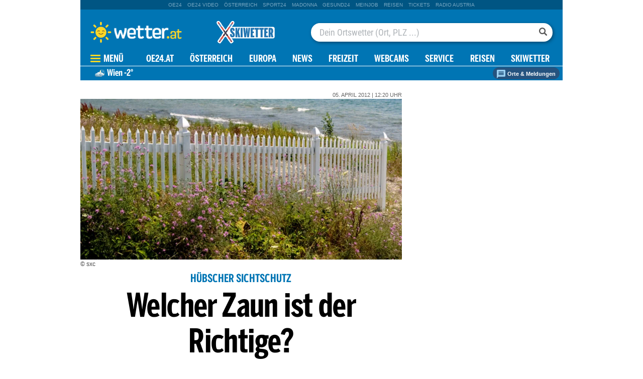

--- FILE ---
content_type: text/css;charset=utf-8
request_url: https://appcdn.wetter.at/_spunQ/css/module/oe24.wetter/1.500.000.067
body_size: 71386
content:
.imageAndTitle, .right .imageAndTitle{
    float:left;
    width:133px;
    height:105px;
    margin-top:10px;
    margin-left: 0px;
    position: relative;
    overflow: hidden;
    position: relative;
    left:0px;    
    font-family: OpenSansRegular,Arial,sans-serif;
    font-weight: normal;
    margin-right:15px;
/*    box-shadow: 2px 2px 3px #DDD;
    background-color:#ffffff;
    border-top-color: #405D88;
    border-top-style: solid;
    border-top-width: 2px;*/
    
}

.right .imageAndTitle, .rightBase .imageAndTitle{
    margin-left:5px;
    margin-right:5px;
    width:125px;
}
/*
.imageAndTitle{
    width:133px;
    margin-left:0px;
    left:0px;
    padding-right:14px;
}*/

.imageAndTitle img{
    width:133px;
}

.right .imageAndTitle img, 
.rightBase .imageAndTitle img {
    width:125px;
}

.imageAndTitle_long{
    float:left;
    width:300px;
    height:105px;
    margin-top:5px;
    margin-left: 10px;
    position: relative;
    overflow: hidden;
    position: relative;
    left:-10px;
    font-family: OpenSansBold,arial,sans-serif;
    font-weight: bold;
}

.imageAndTitle .videoIconOverlay{
    display: block;
    position: absolute;
    width:52px;
    height:53px;    
    background-image: url("//appcdn.wetter.at/wetter_public/images/layout/play_button.png");
    margin-top: 9px;
    margin-left: 42px;
    z-index: 1;
    padding: 0px;
}

.imageAndTitle .videoIconOverlay:hover{
    background-position:right;
}

.imageAndTitle h3{
    /*padding: 5px!important;*/
    margin: 0px;
    display: inline;
    font-size: 10px;
    line-height: 13px;
}

.imageAndTitle_long h3{
    padding: 0px;
    margin: 0px;
    display: inline;
    font-size: 12px;
    line-height: 16px;
}

.imageAndTitle span{
    display: block;
    color:#000000;
    /*padding-left: 5px;*/
}


.imageAndTitle div.title{
    padding:0px;
    font-family:OpenSansBold,Arial,sans-serif;
}

.right .imageAndTitle div.title,
.right .imageAndTitle div.title{
    padding:0px;    
}

.imageAndTitle_long span{
    display: block;
    padding-left: 5px;
}

.imageAndTitle .preTitle{
    color:#C81E28;
    font-size: 12px;
    line-height: 14px;
}

.imageAndTitle .postTitle,
.imageAndTitle .leadText{
    font-size: 12px;
    line-height: 14px;
    font-weight: normal;
}.content .videoTeaser .preTitle{
    display: block;
}

.content .videoTeaser{
    padding-bottom: 10px;
    padding-top: 10px;
    border-bottom: 1px solid #eeeeee;
    height:125px;
    overflow: hidden;
}

.content .videoTeaser .a{
    float:left;
    width:270px;
    height:125px;
}

.content .videoTeaser .b{
    float:left;
    width:330px;
    height:115px;
    padding-top: 10px;
}

.content .videoTeaser .preTitle .inlink{
    font-family: arial;
    font-size: 14px;
    line-height: 16px;
    color:#c1221c;
}

.content .videoTeaser .title{
    display: block;
}

.content .videoTeaser .title .inlink{
    font-family: arial;
    font-size: 18px;
    line-height: 21px;
    color:black;
}

.content .videoTeaser .leadText{
    display: block;
    font-family: verdana;
    font-size: 12px;
    line-height: 15px;
    height:60px;
    overflow: hidden;
}

.content .videoTeaser .leadText .inlink{
    color:black;
}


.right .videoTeaser .preTitle{
    display: none;
}

.right .videoTeaser{
    padding-bottom: 10px;
    padding-top: 10px;
    border-bottom: 1px solid #eeeeee;
    height:50px;
    overflow: hidden;
}

.right .videoTeaser .a{
    float:left;
    width:110px;
    height:50px;
}

.right .videoTeaser .b{
    float:left;
    width:190px;
    height:50px;
}

.right .videoTeaser .preTitle .inlink{
    font-family: arial;
    font-size: 10px;
    line-height: 12px;
    color:#c1221c;
}

.right .videoTeaser .title{
    display: block;
}

.right .videoTeaser .title .inlink{
    font-family: arial;
    font-size: 12px;
    line-height: 14px;
    color:black;
}

.right .videoTeaser .leadText{
    display: block;
    font-family: arial;
    font-size: 11px;
    line-height: 12px;
    height:26px;
    overflow: hidden;
}

.right .videoTeaser .leadText .inlink{
    color:black;
}.generic.adTakeover {
    display: none;
    background-color: #fff;
    z-index: 999999;
}

@media (max-width: 960px) { 
    .generic.adTakeover {
        display: none !important;
    }
}
@media (max-width: 1024px) { 
    .generic.adTakeover#oe24billboardAdLeft,
    .generic.adTakeover#oe24billboardAdRight {
        display: none;
    }
}

.generic.adTakeover.show {
    display: block;
}

.generic.adTakeover#oe24billboardAdLeft,
.generic.adTakeover#oe24billboardAdRight {
    position: fixed;
    width: calc((100vw - 977px)/2);
}
.generic.adTakeover#oe24billboardAdLeft {
    text-align: right;
    left: 0;
    direction: rtl;
}
.generic.adTakeover#oe24billboardAdLeft > * {
    margin-left: auto;
    margin-right: 0;
}
.generic.adTakeover#oe24billboardAdRight {
    top: 0;
}
body.center .generic.adTakeover#oe24billboardAdRight  {
    right: 0;
}

.generic.adTakeover#oe24billboardAdTop {
    width: 960px;
}

.generic.adTakeover#oe24billboardAdMiddle {
    width: 960px;
}

.generic.adTakeover#oe24cinematicAdMiddle {
    width: calc(100vw - 17px);
    height: 300px;
}@media only screen and (min-width: 1024px) {
    .fullpageAds .fullpageAdTop {
        width: 960px;
        height: 90px;
    }
}

@media only screen and (min-width: 1024px) {
    .fullpageAds .fullpageAdMiddle {
        width: 960px;
        max-width: 960px;
        height: 275px;
        max-height: 275px;
        -webkit-transition: max-height .5s ease-in;
        transition: max-height .5s ease-in;
        overflow: hidden;
    }
    .fullpageAds .fullpageAdMiddle.fullpageAdHide {
        max-height: 0;
    }

    .fullpageAds .fullpageAdMiddle > iframe {
        border: 0px;
    }
}

@media only screen and (min-width: 1024px) {
    .fullpageAds .fullpageAdRight {
        position: fixed;
        left: 50%;
        height: 100%;
        top: 0;
        margin-left: 480px;
    }
}

@media only screen and (min-width: 1024px) {
    .fullpageAds .fullpageAdLeft {
        position: fixed;
        left: 50%;
        height: 100%;
        top: 0;
        margin-left: -610px;
    }
}



@media only screen and (min-width: 1024px) {
    .fullpageAds.doublebridge .fullpageVideo, .fullpageAds.fullpageCinematic .fullpageVideo {
        width: 100%;
        max-width: 100%;
        top: 0;
        position: fixed;
        z-index: 999999;
    }

    .fullpageAds.doublebridge .fullpageVideo .jwplayer, .fullpageAds.fullpageCinematic .fullpageVideo .jwplayer {
        height: 100% !important;
    }
}#Superbanner.adSlotAdition {
    width: 970px;
    margin: 0 auto;
    text-align: center;
    left: calc(50% - 485px);
}

#Skyscrapers {
    position: fixed;
    top: 0;
    left: calc(50% - -485px);
    height: 100%;
    width: 300px;
}

@media (max-width: 959px) {

    #Superbanner.adSlotAdition,
    #Skyscraper1.adSlotAdition {
        display: none !important;
    }

}

.adSlotAdition {
    text-align: center;
}

.adSlotAdition#adSlot_MR01,
.adSlotAdition#adSlot_MR02,
.adSlotAdition#adSlot_MR03,
.adSlotAdition#adSlot_MR04,
.adSlotAdition#adSlot_MR05,
.adSlotAdition#adSlot_MR06,
.adSlotAdition#adSlot_MR07,
.adSlotAdition#adSlot_MR08,
.adSlotAdition#adSlot_MR09,
.adSlotAdition#adSlot_MR10,
.adSlotAdition#adSlot_MR11,
.adSlotAdition#adSlot_MR12,
.adSlotAdition#adSlot_MR13,
.adSlotAdition#adSlot_MR14,
.adSlotAdition#adSlot_MR15,
.adSlotAdition#adSlot_MR16,
.adSlotAdition#adSlot_MR17,
.adSlotAdition#adSlot_MR18,
.adSlotAdition#adSlot_MR19,
.adSlotAdition#adSlot_MR20 {
    min-height: 250px;
}

.adSlotAdition#adSlot_HPA01,
.adSlotAdition#adSlot_HPA02,
.adSlotAdition#adSlot_HPA03 {
    min-height: 600px;
}
.adSlotAdition#adSlot_MR00{
    max-width: 100%;
}
.adSlotAdition#adSlot_MR00.startbig{
    min-height: 75px;
    display: flex;
    justify-content: center;
    align-items: center;
}
body:not(.center) .adSlotAdition#adSlot_BB01 {
    text-align: left;
    margin: 0;
}
.adSlotAdition#adSlot_BB01{
    max-width: 960px;
}
.adSlotAdition#adSlot_BB01.startbig{
    min-height: 250px;    
}
.adSlotAdition#adSlot_BB01,
#adXxlFrontpage_Titelseite {
    margin: 0 auto;
}
.topContents .adSlotAdition {
    padding-top: 5px;
}

#SkyscraperLeft.adSlotAdition,
#adSlot_SKY02-Left.adSlotAdition {
    top: 0;
    left: calc(50% - 485px - 300px);
    display: none;
    position: fixed;
    width: 300px;
}
#ContentadSkyLeft.adSlotAdition {
    top: 630px;
    left: calc(50% - 485px - 300px);
    display: none;
    position: fixed;
    width: 300px;
}

@media (min-width: 1024px) {

    body.center #SkyscraperLeft.adSlotAdition,
    body.center #ContentadSkyLeft.adSlotAdition,
    body.center #adSlot_SKY02-Left.adSlotAdition {
        display: block;
    }
}


.againstPayment {
    font-family: "OpenSansRegular", sans-serif;
    text-transform: uppercase;
    font-size: .75rem;
    font-weight: 400;
    text-align: right;
    margin-top: 10px;
}.generic.imagePlayer {
    position: relative;
}

.generic.imagePlayer .toolbox {
    position: relative;
    display: flex;
    z-index: 9999;
    width: 34px;
}

.generic.imagePlayer .toolbox .info {
    position: absolute;
    top: -52px;
    left: 0px;
    background-color: #0072b4;
    padding: 8px;
    color: white;
    font-size: 0.8rem;
    min-width: 50px;
    height: 44px;
    line-height: .9rem;
    background-color: rgba(0, 114, 180, 0.5);
    border-top-right-radius: 28px;
    text-align: center;
}

.generic.imagePlayer .toolbox .play,
.generic.imagePlayer .toolbox .pause {
    width: 26px;
    height: 100%;
    position: absolute;
    top: -2px;
    left: 0;
    margin: auto;
    cursor: pointer;
    visibility: hidden;
    transition: visibility 0s, opacity 1s ease-in-out;
}

.generic.imagePlayer:not(.playing) .toolbox .play {
    visibility: visible;
}

.generic.imagePlayer.playing .toolbox .pause {
    visibility: visible;
}

body:not(.loaded) .generic.imagePlayer .images > img {
    display: none;
}

.generic.imagePlayer .images {
    width: 100%;
    height: 100%;
    min-height: 60px;
    position: absolute;
    top: 0;
    left: 0;
}

.generic.imagePlayer .images>img {
    position: absolute;
    top: 0;
    bottom: 0;
    left: 0;
    right: 0;
    opacity: 0;
    margin: auto;
    max-height: 100%;
}

.generic.imagePlayer .images > img:first-child {
    opacity: 1;
}

.generic.imagePlayer .timeline {
    background-color: white;
    height: 22px;
    padding: 5px 15px;
    z-index: 9999;
    position: relative;
    bottom: 0;
    width: 100%;
    border-radius: 6px;
}

.generic.imagePlayer .timeline>span {
    height: 5.2px;
    border-radius: 6px;
    min-width: 1px;
    max-width: calc(100% - 30px);
    display: block;
    background-color: #1275B4;
    margin: auto;
    position: absolute;
    top: 0;
    bottom: 0;
    left: 15px;
    cursor: pointer;
}

.generic.imagePlayer .timeline>span:first-child {
    background-color: #9AD0F2;
    width: calc(100% - 30px);
}

.generic.imagePlayer .timeline>span svg {
    height: 20px;
    width: 20px;
    position: absolute;
    top: 0;
    bottom: 0;
    right: -8px;
    margin: auto;
}

.generic.imagePlayer .timeline>span svg circle {
    stroke: white;
    stroke-width: 7px;
    stroke-opacity: 0.3;
    fill: white;
}


.generic.imagePlayer .assets .bglayer {
    position: relative;
    width: 100%;
    z-index: 9999;
    padding-bottom: 30px;
}



.playerFooter {
    position: absolute;
    bottom: -5px;
    display: flex;
    padding: 5px 0px;
    width: 100%;
}
.socialMediaBox {
    width: 100%;
    display: -webkit-flex;
    flex-direction: column;
    justify-content: center;
    background-color: #fff;
    border: 1px solid #1275B4;
    border-radius: 10px;
    padding: 0 0px 15px 0;
    margin-bottom: 5px;
    margin-top: 5px;
}

.socialMediaBox .titlebar.bordered {
    border: none;
    text-align: center;
}

.socialMediaBox .titlebar.bordered::before {
    content: unset;
}

.socialMediaBox .titlebar.bordered::after {
    content: unset;
}

.socialMediaBox .socialMediaWrapper {
    width: 100%;
    display: -webkit-flex;
    flex-direction: row;
    justify-content: center;
    padding-top: 5px;
}

.socialMediaBox .socialMediaWrapper .box {
    max-width: 33%;
}

.socialMediaBox .socialMediaWrapper .box a img {
    display: -webkit-flex;
    flex-direction: column;
    max-width: 40%;
    margin: 0 auto;
    -webkit-box-shadow: 5px 8px 10px 0px rgba(0,0,0,0.2);
    -moz-box-shadow: 5px 8px 10px 0px rgba(0,0,0,0.2);
    box-shadow: 5px 8px 10px 0px rgba(0,0,0,0.2);
    border-radius: 12px;
}
.mobilebottomsticky {
    position: sticky;
    bottom: 0;
    left: 0;
    right: 0;
    background-color: transparent;
}.lockedFragment {
    font-family: oe24condensed, sans-serif;
    transform: rotateZ(0.029deg);
    -webkit-transform: rotateZ(0.029deg);
    -moz-transform: rotateZ(0.029deg);
    font-size: 1.1rem;
    color: #fff;
    font-weight: 600;
    background-color: #d0013a;
    text-align: center;
    line-height: 1.6;
}.storyBodyFragment .storyBody {
    padding: 0 5px;
}

.storyBodyFragment .storyBody .leadText {
    font-size: 1rem;
    font-weight: 700;
    line-height: 1.4;
    margin-top: 1rem;
}

.storyBodyFragment .storyBody h2, 
.storyBodyFragment .storyBody h3,
.storyBodyFragment .storyBody h4 {
    font-family: 'robotocondensedbold',sans-serif;
    font-weight: 700;
}

.storyBodyFragment .storyBody h2 {
    font-size: 1.375rem;
}

.storyBodyFragment .storyBody h3 {
    font-size: 1.25rem;
    line-height: 1.3;
}

.storyBodyFragment .storyBody h4 {
    font-size:1.125rem;
}

.storyBodyFragment .storyBody iframe {
    max-width: 100%;
}

.storyBodyFragment .bodyText span.credits {
    display: block;
    font-size: .75rem;
    font-weight: 400;
    color: #494949;
}

@media (min-width: 768px) {
    .storyBodyFragment .storyBody .leadText {
        font-size: 1.4rem;
        font-family: robotocondensedbold;
    }
    .storyBodyFragment .storyBody h2 {
        font-size:1.625rem;
    }
    .storyBodyFragment .storyBody h3 {
        font-size: 1.25rem;
    }
    .storyBodyFragment .storyBody h4 {
        font-size:1.375rem;
    }
}

.storyBodyFragmen a {
    color: #0075B4;
}

.storyBodyFragmen a:hover {
    text-decoration: none;
    color: #0075B4;
}

.storyTopFragment .apaVideoIframeContainer iframe,
.storyBodyFragment .apaVideoIframeContainer iframe {
    width: 100%;
    height: 100%;
    background-color: #fff;
    min-height: calc(100vw / 2);
}

@media (min-width: 1024px) {
    .storyTopFragment .apaVideoIframeContainer iframe,
    .storyBodyFragment .apaVideoIframeContainer iframe {
        min-height: 360px;
    }
}


   .articleNewsticker {
    width: 100%;
    display: block;
}
.articleNewsticker:not(.loaded) {
    display: none !important;
}

.articleNewsticker .tickerReload {
    margin-bottom: 10px;
    box-shadow: 0 2px 4px rgba(0,0,0,.3);
}

.articleNewsticker .tickerReloadBtn {
    font-size: 1rem;
    font-weight: 500;
    color: #fff;
    background-color: #0476b5;
    background-image: linear-gradient(to bottom, #52A7D1 0, #0476b5 60%);
}

.articleNewsticker .tickerRow.template {
    display: none;
}
.articleNewsticker .tickerRow {
    display: flex;
    flex-direction: column;
    width: 100%;
    border-top: 1px solid #dadada;
}

.articleNewsticker .tickerRow p {
    margin-bottom: 0;
}

.articleNewsticker .tickerRow .tickerInfo {
    display: flex;
    padding: 10px 15px 10px 0;
    width: 100%;
    color: #a0a0a0;
}

.articleNewsticker .tickerRow .tickerInfo .tickerTime {
    order: 2;
    color: #0476b5;
}

.articleNewsticker .tickerRow .tickerInfo .marker {
    order: 1;
}

.articleNewsticker .tickerRow .tickerInfo .marker::before {
    content: url("//appcdn.wetter.at/images/rl2014/ticker/ticker_dot.png");
    width: 20%;
    height: 20%;
}

.articleNewsticker .tickerRow.first_ticker {
    padding-top: 15px;
    border-top: none;
}

.articleNewsticker .tickerRow.first_ticker h3 {
    color: #0476b5;
}

.articleNewsticker .tickerRow .tickerBody {
    width: 100%;
    padding: 10px 0 10px 10px;
}

.articleNewsticker .tickerRow .tickerBody h3 {
    font-family: 'oe24condensed', sans-serif;
    transform: rotateZ(0.029deg);
    -webkit-transform: rotateZ(0.029deg);
    -moz-transform: rotateZ(0.029deg);
    font-size: 1.25rem;
}

.articleNewsticker .tickerRow .tickerBody iframe {
    width: 100%;
}

.articleNewsticker .tickerRow .tickerBody .videoPlayerRelatedTitle,
.articleNewsticker .tickerRow .tickerBody .videoPlayerReplay {
    display: none;
}


@media (min-width: 576px) {
    .articleNewsticker .tickerRow {
        display: flex;
        flex-direction: row;
        flex-wrap: nowrap;
        width: 100%;
    }
    .articleNewsticker .tickerReloadBtn {
        font-size: 1.25rem;
    }
    .articleNewsticker .tickerRow .tickerInfo {
        position: relative;
        padding: 20px;
        width: 15%;
    }
    .articleNewsticker .tickerRow .tickerInfo .tickerTime {
        color: #a0a0a0;
    }
    .articleNewsticker .tickerRow .tickerInfo .marker {
        position: absolute;
        width: 22px;
        height: 22px;
        right: -12px;
        top: 20px;
    }
    .articleNewsticker .tickerRow .tickerBody {
        width: 85%;
        padding: 15px 20px;
        border-left: 3px solid #dadada;
        line-height: 1.4;
    }
    .articleNewsticker .tickerRow .tickerBody h3 {
        font-size: 1.5rem;
        margin: 0 0 12px;
        line-height: 1.4;
    }
}.storyTopFragment .storyTop {
    width: 100%;
}

.storyTopFragment .storyTop .dateAndChannel {
    text-transform: uppercase;
    font-size: .6875rem;
    font-weight: 400;
    color: #666;
    display: flex;
    flex-direction: row;
    justify-content: space-between;
}

.storyTopFragment .storyTop .dateAndChannel p {
    margin-bottom: 0;;
}

.storyTopFragment .storyTop .storyMediaTop .image .img {
    display: none;
}

.storyTopFragment .storyTop .storyMediaTop .image .img.img0 {
    display: block;
}

.storyTopFragment .storyTop .storyMediaTop .image .img.inactive {
    display: none;
}

.storyTopFragment .storyTop .storyMediaTop .image .slideBox {
    display: none;
}

.storyTopFragment .storyTop .storyMediaTop .image.isSlideshow .slideBox {
    position: absolute;
    display: block;
    height: 0px;
    overflow: visible;
    background-image: none;
    border: none;
    padding: 0px;
    margin: 0px;
}

.storyTopFragment .storyTop .storyMediaTop .image.isSlideshow .slideBox .btnLeft,
.storyTopFragment .storyTop .storyMediaTop .image.isSlideshow .slideBox .btnRight {
    top:112px;
}

.storyTopFragment .storyTop .storyMediaTop .inlineDiashow_1 {
    padding-top: 10px;
    padding-bottom: 10px;
}

.storyTopFragment .storyTop .storyMediaTop .inlineDiashow_1 .entrys {
    position: relative;
    background-color: #e5e5e5;
}

.storyTopFragment .storyTop .storyMediaTop .inlineDiashow_1 a.btnLeft,
.storyTopFragment .storyTop .storyMediaTop .inlineDiashow_1 a.btnRight {
    color: #FFFFFF;
    background-color: #0075B4;
    padding: 0;
    margin: auto 0;
    z-index: 999;
    display: inline-block;
    border: none;
    transition: all 0.2s;
    height: 35px;
    width: 20px;
    position: absolute;
    top: 0;
    bottom: 0;
}


.storyTopFragment .storyTop .storyMediaTop .inlineDiashow_1 a.btnLeft:hover,
.storyTopFragment .storyTop .storyMediaTop .inlineDiashow_1 a.btnRight:hover {
    background-color: #0075B4;
    color: #fff;
    text-decoration: none;
}

.storyTopFragment .storyTop .storyMediaTop .inlineDiashow_1 a.btnLeft:hover svg path,
.storyTopFragment .storyTop .storyMediaTop .inlineDiashow_1 a.btnRight:hover svg path {
    fill: #0075B4;
}

.storyTopFragment .storyTop .storyMediaTop .inlineDiashow_1 a.btnLeft svg,
.storyTopFragment .storyTop .storyMediaTop .inlineDiashow_1 a.btnRight svg {
    position: absolute;
    display: inline-block;
    top: 25px;
    left: 5px;
    width: 15px;
}

.storyTopFragment .storyTop .storyMediaTop .inlineDiashow_1 a.btnLeft svg path,
.storyTopFragment .storyTop .storyMediaTop .inlineDiashow_1 a.btnRight svg path {
    fill: #fff;
}


.storyTopFragment .storyTop .storyMediaTop .image .inlineDiashow_1 {
    position:absolute;
    height: 0px;
    left:auto;
    border: none;
    padding: 0px;
    margin: 0px;
}

.storyTopFragment .storyTop .storyMediaTop .image .inlineDiashow_1 a.btnLeft,
.storyTopFragment .storyTop .storyMediaTop .image .inlineDiashow_1 a.btnRight{
    top:120px;
    display: none;
}

.storyTopFragment .storyTop .storyMediaTop .image .inlineDiashow_1 a.btnLeft {
    left: 0;
    right: auto;
}

.storyTopFragment .storyTop .storyMediaTop .image .inlineDiashow_1 a.btnRight{
    right: 0;
    left: auto
}

.storyTopFragment .storyTop .storyMediaTop .image.isSlideshow .inlineDiashow_1 a.btnLeft,
.storyTopFragment .storyTop .storyMediaTop .image.isSlideshow .inlineDiashow_1 a.btnRight{
    display: block;
}

.storyTopFragment .storyTop .storyTitleBox {
    width: 100%;
    text-align: center;
} 

.storyTopFragment .storyTop .storyTitleBox .pretitle {
    font-family: 'oe24condensed', sans-serif;
    transform: rotateZ(0.029deg);
    -webkit-transform: rotateZ(0.029deg);
    -moz-transform: rotateZ(0.029deg);
    font-size: 1.125rem;
    font-weight: 700;
    line-height: 1;
    text-transform: uppercase;
    color: #0075B4;
    margin-top: 10px;
    margin-bottom: 0;
}

.storyTopFragment .storyTop .storyTitleBox .title {
    font-family: 'oe24condensed',sans-serif;
    transform: rotateZ(0.029deg);
    -webkit-transform: rotateZ(0.029deg);
    -moz-transform: rotateZ(0.029deg);
    font-size: 1.9375rem;
    font-weight: 700;
    line-height: 1.1;
    color: #000;
    letter-spacing: -.6px;
    padding-top: 10px;
}

.storyTopFragment .storyTop .storyMediaTop .img .credits {
    display: block;
    font-size: .75rem;
    font-weight: 400;
    color: #494949;
}


@media (min-width: 880px) {
    .storyTopFragment .storyTop .storyTitleBox .pretitle {
        font-size: 1.375rem;
        line-height: 1;
    }
    .storyTopFragment .storyTop .storyTitleBox .title {
        font-size: 4.0625rem;
        line-height: 1.1;
    }
}

/* plus story */

.storyTopFragment .storyTop .storyMediaTop.plus {
    position: relative;
}

.storyPage .storyTopFragment .storyTop .storyMediaTop.plus:before {
    content: " ";
    display: block;
    position: absolute;
    top: 5px;
    left: 5px;
    width: 90px;
    height: 30px;
    background: url("//appcdn.wetter.at/images/logos/oe24plus-logo.svg") 0 0 no-repeat;
    z-index: 100;
}

@media (min-width: 768px) {
    .storyPage .storyTopFragment .storyTop .storyMediaTop.plus:before {
        content: " ";
        display: block;
        position: absolute;
        top: 10px;
        left: 10px;
        width: 100px;
        height: 35px;
        background: url("//appcdn.wetter.at/images/logos/oe24plus-logo.svg") 0 0 no-repeat;
        z-index: 100;
    }
}
.tabTwo .textualcontent.article.featured {
    position: unset;
    display: block;
}

.tabTwo .contentBoard.default .article.featured section {
    position: unset;
    background-color: #fff;
    background-image: none;
    text-align: left;
}
.tabTwo .contentBoard.default.wws .content .container .row .col{
    max-width: 100%;
}

.tabTwo .textualcontent.article.featured a:hover {
    text-decoration: none;
}

.tabTwo .textualcontent.featured section {
    line-height: 0.5;
    padding: 0;
}

.tabTwo .textualcontent.article.featured .preTitle h6 {
    padding: 0;
}
.tabTwo .textualcontent.article.featured .title h3 {
    font-size: 1.75rem;
    color: #000;
    padding-top: 10px;
    line-height: 1.3;
}

.tabTwo .textualcontent.article.featured .leadText {
    color: #000;
    line-height: 1.3;
    font-size: 1rem;
}



/* plus story */

.textualcontent.featured.plus:before {
    content: " ";
    display: block;
    position: absolute;
    top: 5px;
    right: 5px;
    width: 80px;
    height: 30px;
    background: url("//appcdn.wetter.at/images/logos/oe24plus-logo.svg") 0 0 no-repeat;
    z-index: 100;
}

@media (max-width: 768px) {
    .textualcontent.featured.plus:before {
        width: 90px;
    }
}


/* videos */
.contentBoard.default.videos .content {
    padding: 0;
    border-top: 1px solid #1375B4;
    border-top-left-radius: 10px;
    border-top-right-radius: 10px;
}

.contentBoard.default.videos .content .article.featured {
    padding: 10px;
}

.contentBoard.default.videos .content .container.twoCol {
    padding: 0 10px;
}

.contentBoard.default.videos .content .textualcontent.article .responsive {
    position: relative;
}

.contentBoard.default.videos .content .textualcontent.article .responsive::after {
    position: absolute;
    content:  url('//appcdn.wetter.at/wetter_public/images/layout/wetter_play_button.svg');
    top: 0;
    bottom: 0;
    left: 0;
    right: 0;
    width: 45px;
    height: 45px;
    margin: auto;
}

/* searchable */

.contentBoard.default.searchable .searchbox {
    width: 95%;
    margin: 0 auto;
}

@media screen and (min-width: 768px) {
    .contentBoard.default.searchable .searchbox {
        width: 97%;
        margin: 0 auto;
    } 
}

.contentBoard.default.searchable .searchbox .js-typeahead-input {
    border-radius: 10px;
    border: 1px solid #1275b4;
    background-color: #fff;
}

.contentBoard.default.searchable .content .article.featured {
    padding: 30px 0px 0px;
    border-bottom: none;
    border-bottom-left-radius: unset;
    border-bottom-right-radius: unset
}

.contentBoard.default.searchable .content {
    margin-top: -20px;
}

/* more link */

.contentBoard.default .moreLink {
    width: 100%;
    padding: 5px;
}

.contentBoard.default .moreLink > a {
    display: block;
    text-align: center;
    color: #1375B4;
    text-decoration: underline;
}
article.storyPage {
    width: 100%;
    background-color: #fff;
    margin-top: 30px;
    margin-bottom: 30px;
    position: relative;
}

@media screen and (min-width: 1024px) {
    article.storyPage {
        margin-top: 6px;
    }
}

/* plus story */

article.storyPage.plus:not(.loaded) {
    visibility: hidden;
}
article.storyPage.plus:not(.loaded)::after {
    content: 'Plus Inhalt wird geladen..';
    text-align: center;
    font-weight: 800;
    height: 100%;
    width: 100%;
    position: absolute;
    left: 0;
    top: 0;
    background: url("//appcdn.wetter.at/images/oe24plus/loader-r.gif") center 20% no-repeat;
    visibility: visible;
}

article.storyPage.plus .storyTop:before {
    content: " ";
    display: block;
    position: absolute;
    top: 21px;
    left: 5px;
    width: 100px;
    height: 35px;
    background: url("//appcdn.wetter.at/images/logos/oe24plus-logo.svg") 0 0 no-repeat;
    z-index: 100;
}

@media (max-width: 767px) {
    article.storyPage.plus .storyTop:before {
        width: 90px;
    }
}.bodyText .articleInlineButton {
    max-width: 100%;
    display: flex;
    flex-direction: row;
    flex-wrap: wrap;
    justify-content: center;
    padding: 5px;
}

.bodyText .articleInlineButton a {
    max-width: 100%;
    font-size: 1rem;
    font-weight: 600;
    color: #fff;
    text-align: center;
    background-color: #0476b5;
    padding: 0 10px;
    border-radius: 5px;
}

.bodyText .articleInlineButton a:hover {
    text-decoration: none;
    color: #fff;
    background-color: #52A7D1;
}

@media (min-width: 768px) {
    .bodyText .articleInlineButton a {
        font-size: 1.125rem;
    }
}

.iFrameRow .fb-post {
    text-align: center;
}

.iFrameRow .fb-post.fb_iframe_widget {
    display: block;
}

.storyBody iframe {
    max-width: 100%;
}.spunQRelatedArticles {
    width: 100%;
    padding: 2%;
    box-shadow: -1px 1px 8px -1px rgba(0,0,0,0.2);
}

.spunQRelatedArticles h3.spunQRelatedArticlesHeadline {
    font-family: 'oe24condensed', sans-serif;
    transform: rotateZ(0.029deg);
    -webkit-transform: rotateZ(0.029deg);
    -moz-transform: rotateZ(0.029deg);
    font-size: 1.3125rem;
    color: #0476b5;
    line-height: 1;
    text-transform: uppercase;
    justify-content: center;
    text-align: center;
    width: 100%;
    border-bottom: 1px solid #000;
    white-space: nowrap;
    overflow: hidden;
    text-overflow: ellipsis;
    padding-bottom: 0;
}

.spunQRelatedArticles .story img {
    background-color: #f8f8f8;
}


.spunQRelatedArticles .articlesList a:hover {
    text-decoration: none;
}

.spunQRelatedArticles .articlesList .story {
    width: 100%;
    padding-top: 2%;
    border-top: 1px solid #e8e8e8;
}

.spunQRelatedArticles .articlesList .story:first-child {
    border-top: none;
}

.spunQRelatedArticles .articlesList .storyImage {
    width: 34%;
    padding-right: 3%;
}

.spunQRelatedArticles .articlesList .storyText {
    width: 66%;
    margin-top: -2px;
    color: #000;
}

.spunQRelatedArticles .story .title {
    font-family: 'oe24condensed', sans-serif;
    transform: rotateZ(0.029deg);
    -webkit-transform: rotateZ(0.029deg);
    -moz-transform: rotateZ(0.029deg);
    font-weight: 600;
    display: -webkit-box;
    overflow: hidden;
    -webkit-box-orient: vertical;
    -webkit-line-clamp: 2;
}

.spunQRelatedArticles .articlesList a:hover.story .title {
    color: #0476b5;
}

.spunQRelatedArticles .story .leadText {
    display: -webkit-box;
    overflow: hidden;
    -webkit-box-orient: vertical;
    -webkit-line-clamp: 2;
}


.spunQRelatedArticles .articlesList .title {
    font-size: 1.25rem;
    line-height: 1.2;
    display: block;
    white-space: nowrap;
    overflow: hidden;
    text-overflow: ellipsis;
    max-width: 100%;
}

.spunQRelatedArticles .articlesList .leadText {
    font-size: .875rem;
    font-weight: 400;
    line-height: 1.2;
    margin: 1% 0;
    display: -webkit-box;
    overflow: hidden;
    -webkit-box-orient: vertical;
    -webkit-line-clamp: 2;
}

@media (min-width: 768px) {
    .spunQRelatedArticles h3.spunQRelatedArticlesHeadline {
        font-size: 1.5rem;
    }
    .spunQRelatedArticles .articlesList .story {
        width: 100%;
        padding-bottom: 1%;
    }
    .spunQRelatedArticles .articlesList .storyImage {
        width: 25%;
        padding-right: 2%;
    }
    .spunQRelatedArticles .articlesList .storyText {
        width: 75%;
        margin-top: -2px;
    }
    .spunQRelatedArticles .articlesList .title {
        font-size: 1.625rem;
        line-height: 1.2;
    }
    .spunQRelatedArticles .articlesList .leadText {
        font-size: 1rem;
        line-height: 1.2;
        -webkit-line-clamp: 2;
        font-weight: 400;
    }
}.storyBodyFragment .storyBody .inlineDiashow_1 {
    width: 100%;
    padding: 2%;
    box-shadow: -1px 1px 8px -1px rgba(0,0,0,.2);
    position: relative;
}

.storyBodyFragment .storyBody .inlineDiashow_1 .headline .titleRow {
    border-bottom: 1px solid #000;
    display: flex;
    flex-direction: row;
    justify-content: center;
    font-family: 'oe24condensed',sans-serif;
    transform: rotateZ(0.029deg);
    -webkit-transform: rotateZ(0.029deg);
    -moz-transform: rotateZ(0.029deg);
    font-size: 1.125rem;
}

.storyBodyFragment .storyBody .inlineDiashow_1 .headline .titleRow span:first-child {
    color: #0075B4;
    padding-right: 5px;
}

.storyBodyFragment .storyBody .inlineDiashow_1 a.btnRight {
    left: calc(100% - 23px);
}

/* styling image for slideshow */
.storyBodyFragment .storyBody .inlineDiashow_1 .entry img {
    width: 100%;
}

/* styling für title der slideshow */
.storyBodyFragment .storyBody .inlineDiashow_1 .a {
    font-size: 1.5rem;
    position: relative;
    background-color: white;
    text-align: left;
    padding: 5px 0;
    background-image: none !important;
}

/* styling slideshow title Positionierung */
.storyBodyFragment .storyBody .inlineDiashow_1 .a .title {
    position: relative;
}

/* styling für Anzahl image in slideshow */
.storyBodyFragment .storyBody .inlineDiashow_1 .a span {
    font-size: .75rem;
    color: #fff;
    position: absolute;
    right: 0;
    top: 27px;
    z-index: 10;
    background: #405d88;
    line-height: 1.5;
    padding: 2px 4px;
}

/* styling für icons und hover */
.storyBodyFragment .storyBody .inlineDiashow_1 a.btnLeft,
.storyBodyFragment .storyBody .inlineDiashow_1 a.btnRight {
    color: #FFFFFF;
    background-color: #0075B4;
    padding: 0;
    margin: auto 0;
    z-index: 99;
    display: inline-block;
    border: none;
    transition: all 0.2s;
    height: 35px;
    width: 20px;
    position: absolute;
    top: 0;
    bottom: 0;
}

.storyBodyFragment .storyBody .inlineDiashow_1 a.btnRight {
    right: 0;
    left: auto;
}

.storyBodyFragment .storyBody .inlineDiashow_1 a.btnLeft {
    left: 0;
    right: auto;
}

.storyBodyFragment .storyBody .inlineDiashow_1 a.btnLeft svg,
.storyBodyFragment .storyBody .inlineDiashow_1 a.btnRight svg {
    position: absolute;
    display: inline-block;
    height: 100%;
    width: 100%;
    padding: 4px;
}

.storyBodyFragment .storyBody .inlineDiashow_1 a.btnLeft svg path,
.storyBodyFragment .storyBody .inlineDiashow_1 a.btnRight svg path {
    fill: #fff;
}

.storyBodyFragment .storyBody .inlineDiashow_1 a.btnLeft:hover svg path,
.storyBodyFragment .storyBody .inlineDiashow_1 a.btnRight:hover svg path {
    fill: #fff;
}

.storyBodyFragment .storyBody .inlineDiashow_1 .entrys .entry .title {
    font-size: .875rem;
    font-weight: 600;
    color: #fff;
    text-transform: uppercase;
    padding: 6px 10px 3px;
    line-height: 1;
    background-color: #0075B4;
}

.storyBodyFragment .storyBody .inlineDiashow_1 .entrys .entry .info {
    color: #000;
    padding: 3px 6px;
}

.storyBodyFragment .storyBody .inlineDiashow_1 .entrys .entry .info .copyright {
    font-family: 'oe24condensed',sans-serif;
    transform: rotateZ(0.029deg);
    -webkit-transform: rotateZ(0.029deg);
    -moz-transform: rotateZ(0.029deg);
    font-size: .8125rem;
    font-weight: 400;
    line-height: 1.6;
    display: block;
    text-align: right;
}

.storyBodyFragment .storyBody .inlineDiashow_1 .entrys .entry .info .text {
    display: -webkit-box;
    overflow: hidden;
    -webkit-box-orient: vertical;
    -webkit-line-clamp: 1;
}

@media (min-width: 768) {
    .storyBodyFragment .storyBody .inlineDiashow_1 .headline .titleRow {
        font-size: 1.5rem;
    }
    .storyBodyFragment .storyBody .inlineDiashow_1 a.btnLeft,
    .storyBodyFragment .storyBody .inlineDiashow_1 a.btnRight {
        height: 55px;
        width: 28px;
    }
}

@media (min-width: 880px) {
    .tabTwo .contentBoard.default .content .container .row .col:nth-child(odd) {
        margin-right: 0;
    }

    .tabTwo .contentBoard.default .content .container .row .col:nth-child(even) {
        margin-left: 0;
    }

}

.tabOne .textualcontent.article.tile.col a:hover
.tabTwo .textualcontent.article.tile.col a:hover {
    text-decoration: none;
    color: #1275B4;
}

.tabTwo .textualcontent.article.tile.col .text,
.tabOne .textualcontent.article.tile.col .text {
    margin-top: 3px;
    margin-bottom: 10px;
}

.textualcontent.article.tile .label h6 {
    font-family: "RobotoMedium",sans-serif;
    margin: 0;
    color: #1275B4;
    font-size: 0.75rem;
    font-weight: 400;
    width: -webkit-fill-available;
    text-transform: uppercase;
    -webkit-line-clamp: 1;
    white-space: nowrap;
    overflow: hidden;
    text-overflow: ellipsis;
    padding-top: 5px;
    width: 95%;
}

.sliders.responsiveSlider.ads .textualcontent.article.tile .label h6 {
    text-overflow: ellipsis;
    -webkit-line-clamp: 2;
    white-space: normal;
    text-transform: none;
}


/* plus story */


.textualcontent.tile.plus:before {
    content: " ";
    display: block;
    position: absolute;
    top: 5px;
    right: 4px;
    width: 55px;
    height: 30px;
    background: url("//appcdn.wetter.at/images/logos/oe24plus-logo.svg") 0 0 no-repeat;
    z-index: 100;
}

@media (min-width: 768px) {
    .textualcontent.tile.plus:before {
        top: 5px;
        right: -4px;
        width: 80px;
        height: 25px;
    }
}
.textualcontent.article.tile.ad img {
    pointer-events: none;
}

.textualcontent.article.tile.ad.item .label {
    padding-top: 5px;
}

.textualcontent.article.tile.ad.item .label h6 {
    font-family: oe24condensed,sans-serif;
    transform: rotateZ(0.029deg);
    -webkit-transform: rotateZ(0.029deg);
    -moz-transform: rotateZ(0.029deg);
    font-size: 1.25rem;
    color: #000;
    padding-top: 7px;
    margin-bottom: 0;
}

.textualcontent.article.tile.ad.item a:hover {
    text-decoration: none;
    color: #000;
}.sliders.ads:after {
    content: 'Anzeige';
    text-transform: uppercase;
    position: absolute;
    left: -10px;
    bottom: 147px;
    transform: rotate(90deg);
    font-size: .625rem;
}

/* first row - article featured */

.tabTwo .contentBoard.box_11122840  {
    background-color: #fff;
}

.tabTwo .contentBoard.box_11122840  .content {
    padding-top: 0;
}

.tabTwo .contentBoard.box_11122840  .content .textualcontent.article a {
    margin: 6px 0;
    padding-bottom: 5px;
    border-bottom: 1px solid #0072b4;
}

.tabTwo .contentBoard.box_11122840  .content .textualcontent.article.featured a:hover {
    text-decoration: none;
}

.tabTwo .contentBoard.box_11122840  .content .textualcontent.article.featured a {
    display: flex;
    flex-direction: row;
    justify-content: space-between;
}

.tabTwo .contentBoard.box_11122840  .content .textualcontent.article.featured a picture {
    display: flex;
    justify-content: center;
    align-items: center;
    width: 35%;
}

.tabTwo .contentBoard.box_11122840 .article.featured section {
    position: inherit;
    background-color: #fff;
    background-image: none;
    text-align: left;
}

.tabTwo .contentBoard.box_11122840  .content .textualcontent.article.featured a section {
    width: 65%;
    padding-left: 8px;
    display: flex;
    flex-direction: column;
}

.tabTwo .contentBoard.box_11122840  .content .textualcontent.article.featured a section .preTitle {
    order: 2;
    font-size: 0.875rem;
    color: #000;
    background-color: #fff;
    margin: 0;
    max-width: 100%;
    line-height: normal;
    display: -webkit-box;
    overflow: hidden;
    -webkit-box-orient: vertical;
    -webkit-line-clamp: 2;
}

.tabTwo .contentBoard.box_11122840  .content .textualcontent.article.featured a section .title {
    order: 1;
}

.tabTwo .contentBoard.box_11122840  .content .textualcontent.article a section .title h3 {
    font-size: 1.125rem;
    margin: 0;
    font-weight: 600;
    color: #0072b4;
    display: -webkit-box;
    overflow: hidden;
    -webkit-box-orient: vertical;
    -webkit-line-clamp: 2;
}


/* second row - article tile */

.tabTwo .contentBoard.box_11122840  .container.twoCol .row {
    padding: 0;
    display: block;
}

.tabTwo .contentBoard.box_11122840  .container.twoCol .row .col:nth-child(even) {
    margin-left: 0;
}

.tabTwo .contentBoard.box_11122840  .container.twoCol .row .textualcontent.article.tile.col a:hover {
    text-decoration: none;
}

.tabTwo .contentBoard.box_11122840  .container.twoCol .row .textualcontent.article.tile.col a {
    display: flex;
    flex-direction: row;
    justify-content: space-between;
}

.tabTwo .contentBoard.box_11122840  .container.twoCol .row .textualcontent.article.tile.col a .thumb {
    width: 35%;
}

.tabTwo .contentBoard.box_11122840  .container.twoCol .row .textualcontent.article.tile.col a .text {
    width: 65%;
    padding: 0 0 0 8px;
}

.tabTwo .contentBoard.box_11122840  .container.twoCol .row .textualcontent.article.tile.col a .text h5 {
    font-size: 1.125rem;
    margin: 0;
    font-weight: 600;
    color: #0072b4;
    display: -webkit-box;
    overflow: hidden;
    -webkit-box-orient: vertical;
    -webkit-line-clamp: 2;
}

.tabTwo .contentBoard.box_11122840  .container.twoCol .row .textualcontent.article.tile.col a .text .leadText {
    font-size: 0.875rem;
    display: -webkit-box;
    overflow: hidden;
    -webkit-box-orient: vertical;
    -webkit-line-clamp: 1;
}


@media (min-width: 700px) {

    .tabTwo .contentBoard.box_11122840  .content .textualcontent.article a section .title h3,
    .tabTwo .contentBoard.box_11122840  .container.twoCol .row .textualcontent.article.tile.col a .text h5 {
        font-size: 1.625rem;
        margin: 0;
        font-weight: 600;
        color: #0072b4;
        display: -webkit-box;
        overflow: hidden;
        -webkit-box-orient: vertical;
        -webkit-line-clamp: 2;
    }
    .tabTwo .contentBoard.box_11122840  .container.twoCol .row .textualcontent.article.tile.col a .text .leadText {
        font-size: 1.25rem;
        display: -webkit-box;
        overflow: hidden;
        -webkit-box-orient: vertical;
        -webkit-line-clamp: 3;
    }
}

@media (min-width: 880px) {

    /*  article tile */
    .tabTwo .contentBoard.box_11122840  .content .textualcontent.article a section .title h3,
    .tabTwo .contentBoard.box_11122840  .container.twoCol .row .textualcontent.article.tile.col a .text h5 {
        font-size: 1.125rem;
        margin: 0;
        font-weight: 600;
        color: #0072b4;
        display: -webkit-box;
        overflow: hidden;
        -webkit-box-orient: vertical;
        -webkit-line-clamp: 2;
    }
    .tabTwo .contentBoard.box_11122840  .container.twoCol .row .textualcontent.article.tile.col a .text .leadText {
        font-size: 0.875rem;
        display: -webkit-box;
        overflow: hidden;
        -webkit-box-orient: vertical;
        -webkit-line-clamp: 1;
    }
}


/* first row - article featured */

.tabTwo .contentBoard.box_7443663 {
    background-color: #fff;
}

.tabTwo .contentBoard.box_7443663 .content {
    padding-top: 0;
}

.tabTwo .contentBoard.box_7443663 .content .textualcontent.article a {
    margin: 6px 0;
    padding-bottom: 5px;
    border-bottom: 1px solid #0072b4;
}

.tabTwo .contentBoard.box_7443663 .content .textualcontent.article.featured a:hover {
    text-decoration: none;
}

.tabTwo .contentBoard.box_7443663 .content .textualcontent.article.featured a {
    display: flex;
    flex-direction: row;
    justify-content: space-between;
}

.tabTwo .contentBoard.box_7443663 .content .textualcontent.article.featured a picture {
    display: flex;
    justify-content: center;
    align-items: center;
    width: 35%;
}

.tabTwo .contentBoard.box_7443663 .content .textualcontent.article.featured a section {
    width: 65%;
    padding-left: 8px;
    display: flex;
    flex-direction: column;
}

.tabTwo .contentBoard.box_7443663 .article.featured section {
    position: inherit;
    background-color: #fff;
    background-image: none;
    text-align: left;
}

.tabTwo .contentBoard.box_7443663 .content .textualcontent.article.featured a section .preTitle {
    order: 2;
    font-size: 0.875rem;
    color: #000;
    background-color: #fff;
    margin: 0;
    max-width: 100%;
    line-height: normal;
    display: -webkit-box;
    overflow: hidden;
    -webkit-box-orient: vertical;
    -webkit-line-clamp: 2;
}

.tabTwo .contentBoard.box_7443663 .content .textualcontent.article.featured a section .title {
    order: 1;
}

.tabTwo .contentBoard.box_7443663 .content .textualcontent.article a section .title h3 {
    font-size: 1.125rem;
    margin: 0;
    font-weight: 600;
    color: #0072b4;
    display: -webkit-box;
    overflow: hidden;
    -webkit-box-orient: vertical;
    -webkit-line-clamp: 2;
}


/* second row - article tile */

.tabTwo .contentBoard.box_7443663 .container.twoCol .row {
    padding: 0;
    display: block;
}

.tabTwo .contentBoard.box_7443663 .container.twoCol .row .col:nth-child(even) {
    margin-left: 0;
}

.tabTwo .contentBoard.box_7443663 .container.twoCol .row .textualcontent.article.tile.col a:hover {
    text-decoration: none;
}

.tabTwo .contentBoard.box_7443663 .container.twoCol .row .textualcontent.article.tile.col a {
    display: flex;
    flex-direction: row;
    justify-content: space-between;
}

.tabTwo .contentBoard.box_7443663 .container.twoCol .row .textualcontent.article.tile.col a .thumb {
    width: 35%;
}

.tabTwo .contentBoard.box_7443663 .container.twoCol .row .textualcontent.article.tile.col a .text {
    width: 65%;
    padding: 0 0 0 8px;
}

.tabTwo .contentBoard.box_7443663 .container.twoCol .row .textualcontent.article.tile.col a .text h5 {
    font-size: 1.125rem;
    margin: 0;
    font-weight: 600;
    color: #0072b4;
    display: -webkit-box;
    overflow: hidden;
    -webkit-box-orient: vertical;
    -webkit-line-clamp: 2;
}

.tabTwo .contentBoard.box_7443663 .container.twoCol .row .textualcontent.article.tile.col a .text .leadText {
    font-size: 0.875rem;
    display: -webkit-box;
    overflow: hidden;
    -webkit-box-orient: vertical;
    -webkit-line-clamp: 1;
}


@media (min-width: 700px) {

    .tabTwo .contentBoard.box_11122840  .content .textualcontent.article a section .title h3,
    .tabTwo .contentBoard.box_11122840  .container.twoCol .row .textualcontent.article.tile.col a .text h5 {
        font-size: 1.625rem;
        margin: 0;
        font-weight: 600;
        color: #0072b4;
        display: -webkit-box;
        overflow: hidden;
        -webkit-box-orient: vertical;
        -webkit-line-clamp: 2;
    }
    .tabTwo .contentBoard.box_11122840  .container.twoCol .row .textualcontent.article.tile.col a .text .leadText {
        font-size: 1.25rem;
        display: -webkit-box;
        overflow: hidden;
        -webkit-box-orient: vertical;
        -webkit-line-clamp: 3;
    }
}

@media (min-width: 880px) {

    /*  article tile */
    .tabTwo .contentBoard.box_11122840  .content .textualcontent.article a section .title h3,
    .tabTwo .contentBoard.box_11122840  .container.twoCol .row .textualcontent.article.tile.col a .text h5 {
        font-size: 1.125rem;
        margin: 0;
        font-weight: 600;
        color: #0072b4;
        display: -webkit-box;
        overflow: hidden;
        -webkit-box-orient: vertical;
        -webkit-line-clamp: 2;
    }
    .tabTwo .contentBoard.box_11122840  .container.twoCol .row .textualcontent.article.tile.col a .text .leadText {
        font-size: 0.875rem;
        display: -webkit-box;
        overflow: hidden;
        -webkit-box-orient: vertical;
        -webkit-line-clamp: 1;
    }
}


/* first row - article featured */

.tabTwo .contentBoard.box_7455018 {
    background-color: #fff;
}

.tabTwo .contentBoard.box_7455018 .content {
    padding-top: 0;
}

.tabTwo .contentBoard.box_7455018 .content .textualcontent.article a {
    margin: 6px 0;
    padding-bottom: 5px;
    border-bottom: 1px solid #0072b4;
}

.tabTwo .contentBoard.box_7455018 .content .textualcontent.article.featured a:hover {
    text-decoration: none;
}

.tabTwo .contentBoard.box_7455018 .content .textualcontent.article.featured a {
    display: flex;
    flex-direction: row;
    justify-content: space-between;
}

.tabTwo .contentBoard.box_7455018 .content .textualcontent.article.featured a picture {
    display: flex;
    justify-content: center;
    align-items: center;
    width: 35%;
}

.tabTwo .contentBoard.box_7455018 .content .textualcontent.article.featured a section {
    width: 65%;
    padding-left: 8px;
    display: flex;
    flex-direction: column;
}

.tabTwo .contentBoard.box_7455018 .article.featured section {
    position: inherit;
    background-color: #fff;
    background-image: none;
    text-align: left;
}

.tabTwo .contentBoard.box_7455018 .content .textualcontent.article.featured a section .preTitle {
    order: 2;
    font-size: 0.875rem;
    color: #000;
    background-color: #fff;
    margin: 0;
    max-width: 100%;
    line-height: normal;
    display: -webkit-box;
    overflow: hidden;
    -webkit-box-orient: vertical;
    -webkit-line-clamp: 2;
}

.tabTwo .contentBoard.box_7455018 .content .textualcontent.article.featured a section .title {
    order: 1;
}

.tabTwo .contentBoard.box_7455018 .content .textualcontent.article a section .title h3 {
    font-size: 1.125rem;
    margin: 0;
    font-weight: 600;
    color: #0072b4;
    display: -webkit-box;
    overflow: hidden;
    -webkit-box-orient: vertical;
    -webkit-line-clamp: 2;
}


/* second row - article tile */

.tabTwo .contentBoard.box_7455018 .container.twoCol .row {
    padding: 0;
    display: block;
}

.tabTwo .contentBoard.box_7455018 .container.twoCol .row .col:nth-child(even) {
    margin-left: 0;
}

.tabTwo .contentBoard.box_7455018 .container.twoCol .row .textualcontent.article.tile.col a:hover {
    text-decoration: none;
}

.tabTwo .contentBoard.box_7455018 .container.twoCol .row .textualcontent.article.tile.col a {
    display: flex;
    flex-direction: row;
    justify-content: space-between;
}

.tabTwo .contentBoard.box_7455018 .container.twoCol .row .textualcontent.article.tile.col a .thumb {
    width: 35%;
}

.tabTwo .contentBoard.box_7455018 .container.twoCol .row .textualcontent.article.tile.col a .text {
    width: 65%;
    padding: 0 0 0 8px;
}

.tabTwo .contentBoard.box_7455018 .container.twoCol .row .textualcontent.article.tile.col a .text h5 {
    font-size: 1.125rem;
    margin: 0;
    font-weight: 600;
    color: #0072b4;
    display: -webkit-box;
    overflow: hidden;
    -webkit-box-orient: vertical;
    -webkit-line-clamp: 2;
}

.tabTwo .contentBoard.box_7455018 .container.twoCol .row .textualcontent.article.tile.col a .text .leadText {
    font-size: 0.875rem;
    display: -webkit-box;
    overflow: hidden;
    -webkit-box-orient: vertical;
    -webkit-line-clamp: 1;
}

@media (min-width: 700px) {

    .tabTwo .contentBoard.box_11122840  .content .textualcontent.article a section .title h3,
    .tabTwo .contentBoard.box_11122840  .container.twoCol .row .textualcontent.article.tile.col a .text h5 {
        font-size: 1.625rem;
        margin: 0;
        font-weight: 600;
        color: #0072b4;
        display: -webkit-box;
        overflow: hidden;
        -webkit-box-orient: vertical;
        -webkit-line-clamp: 2;
    }
    .tabTwo .contentBoard.box_11122840  .container.twoCol .row .textualcontent.article.tile.col a .text .leadText {
        font-size: 1.25rem;
        display: -webkit-box;
        overflow: hidden;
        -webkit-box-orient: vertical;
        -webkit-line-clamp: 3;
    }
}

@media (min-width: 880px) {

    /*  article tile */
    .tabTwo .contentBoard.box_11122840  .content .textualcontent.article a section .title h3,
    .tabTwo .contentBoard.box_11122840  .container.twoCol .row .textualcontent.article.tile.col a .text h5 {
        font-size: 1.125rem;
        margin: 0;
        font-weight: 600;
        color: #0072b4;
        display: -webkit-box;
        overflow: hidden;
        -webkit-box-orient: vertical;
        -webkit-line-clamp: 2;
    }
    .tabTwo .contentBoard.box_11122840  .container.twoCol .row .textualcontent.article.tile.col a .text .leadText {
        font-size: 0.875rem;
        display: -webkit-box;
        overflow: hidden;
        -webkit-box-orient: vertical;
        -webkit-line-clamp: 1;
    }
}.box.defaultHtmlBox * { /* fix */
    max-width: 100%;
}
@font-face {
    font-family: 'oe24condensed';
    src: url('https://web.oe24cdn.biz/fonts/rl2014/oe24-sans/oe24-sans-comp-bold/Oe24SansComp-Bold.eot');
    src: url('https://web.oe24cdn.biz/fonts/rl2014/oe24-sans/oe24-sans-comp-bold/Oe24SansComp-Bold.eot?#iefix') format('embedded-opentype'),
         url('https://web.oe24cdn.biz/fonts/rl2014/oe24-sans/oe24-sans-comp-bold/Oe24SansComp-Bold.woff') format('woff'),
         url('https://web.oe24cdn.biz/fonts/rl2014/oe24-sans/oe24-sans-comp-bold/Oe24SansComp-Bold.ttf') format('truetype'),
         url('https://web.oe24cdn.biz/fonts/rl2014/oe24-sans/oe24-sans-comp-bold/Oe24SansComp-Bold.svg#Oe24SansComp-Bold') format('svg');
    font-style: normal;
    font-weight: bold;
    text-rendering: optimizeLegibility;
    font-display: swap;
}

/* open-sans-300 */
@font-face {
    font-family: 'Open Sans';
    font-style: normal;
    font-weight: 300;
    font-display: swap;
    src: url('https://web.oe24cdn.biz/fonts/bane/open-sans/open-sans-v27-latin-300.eot'); /* IE9 Compat Modes */
    src: local(''),
         url('https://web.oe24cdn.biz/fonts/bane/open-sans/open-sans-v27-latin-300.eot?#iefix') format('embedded-opentype'), /* IE6-IE8 */
         url('https://web.oe24cdn.biz/fonts/bane/open-sans/open-sans-v27-latin-300.woff2') format('woff2'), /* Super Modern Browsers */
         url('https://web.oe24cdn.biz/fonts/bane/open-sans/open-sans-v27-latin-300.woff') format('woff'), /* Modern Browsers */
         url('https://web.oe24cdn.biz/fonts/bane/open-sans/open-sans-v27-latin-300.ttf') format('truetype'), /* Safari, Android, iOS */
         url('https://web.oe24cdn.biz/fonts/bane/open-sans/open-sans-v27-latin-300.svg#OpenSans') format('svg'); /* Legacy iOS */
}

/* open-sans-regular */
@font-face {
    font-family: 'Open Sans';
    font-style: normal;
    font-weight: 400;
    font-display: swap;
    src: url('https://web.oe24cdn.biz/fonts/bane/open-sans/open-sans-v27-latin-regular.eot'); 
    src: local(''),
        url('https://web.oe24cdn.biz/fonts/bane/open-sans/open-sans-v27-latin-regular.eot?#iefix') format('embedded-opentype'),
        url('https://web.oe24cdn.biz/fonts/bane/open-sans/open-sans-v27-latin-regular.woff2') format('woff2'),
        url('https://web.oe24cdn.biz/fonts/bane/open-sans/open-sans-v27-latin-regular.woff') format('woff'), 
        url('https://web.oe24cdn.biz/fonts/bane/open-sans/open-sans-v27-latin-regular.ttf') format('truetype'), 
        url('https://web.oe24cdn.biz/fonts/bane/open-sans/open-sans-v27-latin-regular.svg#OpenSans') format('svg');
}

/* open-sans-600 */
@font-face {
    font-family: 'Open Sans';
    font-style: normal;
    font-weight: 600;
    font-display: swap;
    src: url('https://web.oe24cdn.biz/fonts/bane/open-sans/open-sans-v27-latin-600.eot'); 
    src: local(''),
        url('https://web.oe24cdn.biz/fonts/bane/open-sans/open-sans-v27-latin-600.eot?#iefix') format('embedded-opentype'),
        url('https://web.oe24cdn.biz/fonts/bane/open-sans/open-sans-v27-latin-600.woff2') format('woff2'),
        url('https://web.oe24cdn.biz/fonts/bane/open-sans/open-sans-v27-latin-600.woff') format('woff'), 
        url('https://web.oe24cdn.biz/fonts/bane/open-sans/open-sans-v27-latin-600.ttf') format('truetype'), 
        url('https://web.oe24cdn.biz/fonts/bane/open-sans/open-sans-v27-latin-600.svg#OpenSans') format('svg');
}

/* open-sans-700 */
@font-face {
    font-family: 'Open Sans';
    font-style: normal;
    font-weight: 700;
    font-display: swap;
    src: url('https://web.oe24cdn.biz/fonts/bane/open-sans/open-sans-v27-latin-700.eot'); 
    src: local(''),
        url('https://web.oe24cdn.biz/fonts/bane/open-sans/open-sans-v27-latin-700.eot?#iefix') format('embedded-opentype'),
        url('https://web.oe24cdn.biz/fonts/bane/open-sans/open-sans-v27-latin-700.woff2') format('woff2'),
        url('https://web.oe24cdn.biz/fonts/bane/open-sans/open-sans-v27-latin-700.woff') format('woff'), 
        url('https://web.oe24cdn.biz/fonts/bane/open-sans/open-sans-v27-latin-700.ttf') format('truetype'), 
        url('https://web.oe24cdn.biz/fonts/bane/open-sans/open-sans-v27-latin-700.svg#OpenSans') format('svg');
}

/* open-sans-800 */
@font-face {
    font-family: 'Open Sans';
    font-style: normal;
    font-weight: 800;
    font-display: swap;
    src: url('https://web.oe24cdn.biz/fonts/bane/open-sans/open-sans-v27-latin-800.eot'); 
    src: local(''),
        url('https://web.oe24cdn.biz/fonts/bane/open-sans/open-sans-v27-latin-800.eot?#iefix') format('embedded-opentype'),
        url('https://web.oe24cdn.biz/fonts/bane/open-sans/open-sans-v27-latin-800.woff2') format('woff2'),
        url('https://web.oe24cdn.biz/fonts/bane/open-sans/open-sans-v27-latin-800.woff') format('woff'), 
        url('https://web.oe24cdn.biz/fonts/bane/open-sans/open-sans-v27-latin-800.ttf') format('truetype'), 
        url('https://web.oe24cdn.biz/fonts/bane/open-sans/open-sans-v27-latin-800.svg#OpenSans') format('svg');
}

/* open-sans-italic */
@font-face {
    font-family: 'Open Sans';
    font-style: italic;
    font-weight: 400;
    font-display: swap;
    src: url('https://web.oe24cdn.biz/fonts/bane/open-sans/open-sans-v27-latin-italic.eot'); 
    src: local(''),
        url('https://web.oe24cdn.biz/fonts/bane/open-sans/open-sans-v27-latin-italic.eot?#iefix') format('embedded-opentype'),
        url('https://web.oe24cdn.biz/fonts/bane/open-sans/open-sans-v27-latin-italic.woff2') format('woff2'),
        url('https://web.oe24cdn.biz/fonts/bane/open-sans/open-sans-v27-latin-italic.woff') format('woff'), 
        url('https://web.oe24cdn.biz/fonts/bane/open-sans/open-sans-v27-latin-italic.ttf') format('truetype'), 
        url('https://web.oe24cdn.biz/fonts/bane/open-sans/open-sans-v27-latin-italic.svg#OpenSans') format('svg');
}

/* open-sans-300italic */
@font-face {
    font-family: 'Open Sans';
    font-style: italic;
    font-weight: 300;
    font-display: swap;
    src: url('https://web.oe24cdn.biz/fonts/bane/open-sans/open-sans-v27-latin-300italic.eot'); 
    src: local(''),
        url('https://web.oe24cdn.biz/fonts/bane/open-sans/open-sans-v27-latin-300italic.eot?#iefix') format('embedded-opentype'),
        url('https://web.oe24cdn.biz/fonts/bane/open-sans/open-sans-v27-latin-300italic.woff2') format('woff2'),
        url('https://web.oe24cdn.biz/fonts/bane/open-sans/open-sans-v27-latin-300italic.woff') format('woff'), 
        url('https://web.oe24cdn.biz/fonts/bane/open-sans/open-sans-v27-latin-300italic.ttf') format('truetype'), 
        url('https://web.oe24cdn.biz/fonts/bane/open-sans/open-sans-v27-latin-300italic.svg#OpenSans') format('svg');
}

/* open-sans-600italic */
@font-face {
    font-family: 'Open Sans';
    font-style: italic;
    font-weight: 600;
    font-display: swap;
    src: url('https://web.oe24cdn.biz/fonts/bane/open-sans/open-sans-v27-latin-600italic.eot'); 
    src: local(''),
        url('https://web.oe24cdn.biz/fonts/bane/open-sans/open-sans-v27-latin-600italic.eot?#iefix') format('embedded-opentype'),
        url('https://web.oe24cdn.biz/fonts/bane/open-sans/open-sans-v27-latin-600italic.woff2') format('woff2'),
        url('https://web.oe24cdn.biz/fonts/bane/open-sans/open-sans-v27-latin-600italic.woff') format('woff'), 
        url('https://web.oe24cdn.biz/fonts/bane/open-sans/open-sans-v27-latin-600italic.ttf') format('truetype'), 
        url('https://web.oe24cdn.biz/fonts/bane/open-sans/open-sans-v27-latin-600italic.svg#OpenSans') format('svg');
}

/* open-sans-700italic */
@font-face {
    font-family: 'Open Sans';
    font-style: italic;
    font-weight: 700;
    font-display: swap;
    src: url('https://web.oe24cdn.biz/fonts/bane/open-sans/open-sans-v27-latin-700italic.eot'); 
    src: local(''),
        url('https://web.oe24cdn.biz/fonts/bane/open-sans/open-sans-v27-latin-700italic.eot?#iefix') format('embedded-opentype'),
        url('https://web.oe24cdn.biz/fonts/bane/open-sans/open-sans-v27-latin-700italic.woff2') format('woff2'),
        url('https://web.oe24cdn.biz/fonts/bane/open-sans/open-sans-v27-latin-700italic.woff') format('woff'), 
        url('https://web.oe24cdn.biz/fonts/bane/open-sans/open-sans-v27-latin-700italic.ttf') format('truetype'), 
        url('https://web.oe24cdn.biz/fonts/bane/open-sans/open-sans-v27-latin-700italic.svg#OpenSans') format('svg');
}

/* open-sans-800italic */
@font-face {
    font-family: 'Open Sans';
    font-style: italic;
    font-weight: 800;
    font-display: swap;
    src: url('https://web.oe24cdn.biz/fonts/bane/open-sans/open-sans-v27-latin-800italic.eot'); 
    src: local(''),
        url('https://web.oe24cdn.biz/fonts/bane/open-sans/open-sans-v27-latin-800italic.eot?#iefix') format('embedded-opentype'),
        url('https://web.oe24cdn.biz/fonts/bane/open-sans/open-sans-v27-latin-800italic.woff2') format('woff2'),
        url('https://web.oe24cdn.biz/fonts/bane/open-sans/open-sans-v27-latin-800italic.woff') format('woff'), 
        url('https://web.oe24cdn.biz/fonts/bane/open-sans/open-sans-v27-latin-800italic.ttf') format('truetype'), 
        url('https://web.oe24cdn.biz/fonts/bane/open-sans/open-sans-v27-latin-800italic.svg#OpenSans') format('svg');
}

@font-face {
    font-family: 'RobotoRegular';
    font-style: normal;
    font-weight: 400;
    src: url('https://web.oe24cdn.biz/fonts/roboto/Roboto-Regular.eot');
    src: local('Roboto'), local('Roboto-Regular'),
         url('https://web.oe24cdn.biz/fonts/roboto/Roboto-Regular.eot?#iefix') format('embedded-opentype'),
         url('https://web.oe24cdn.biz/fonts/roboto/Roboto-Regular.woff2') format('woff2'), 
         url('https://web.oe24cdn.biz/fonts/roboto/Roboto-Regular.woff') format('woff'), 
         url('https://web.oe24cdn.biz/fonts/roboto/Roboto-Regular.ttf') format('truetype'),
         url('https://web.oe24cdn.biz/fonts/roboto/Roboto-Regular.svg#Roboto') format('svg');
}
@font-face {
    font-family: 'RobotoMedium';
    font-style: normal;
    font-weight: 500;
    src: url('https://web.oe24cdn.biz/fonts/roboto/Roboto-Medium.eot');
    src: local('Roboto Medium'), local('Roboto-Medium'),
         url('https://web.oe24cdn.biz/fonts/roboto/Roboto-Medium.eot?#iefix') format('embedded-opentype'),
         url('https://web.oe24cdn.biz/fonts/roboto/Roboto-Medium.woff2') format('woff2'), 
         url('https://web.oe24cdn.biz/fonts/roboto/Roboto-Medium.woff') format('woff'), 
         url('https://web.oe24cdn.biz/fonts/roboto/Roboto-Medium.ttf') format('truetype'),
         url('https://web.oe24cdn.biz/fonts/roboto/Roboto-Medium.svg#Roboto') format('svg');
}
@font-face {
    font-family: 'RobotoBold';
    font-style: normal;
    font-weight: 700;
    src: url('https://web.oe24cdn.biz/fonts/roboto/Roboto-Bold.eot');
    src: local('Roboto Bold'), local('Roboto-Bold'),
         url('https://web.oe24cdn.biz/fonts/roboto/Roboto-Bold?#iefix') format('embedded-opentype'),
         url('https://web.oe24cdn.biz/fonts/roboto/Roboto-Bold.woff2') format('woff2'), 
         url('https://web.oe24cdn.biz/fonts/roboto/Roboto-Bold.woff') format('woff'), 
         url('https://web.oe24cdn.biz/fonts/roboto/Roboto-Bold.ttf') format('truetype'),
         url('https://web.oe24cdn.biz/fonts/roboto/Roboto-Bold.svg#Roboto') format('svg'); 
  }
@font-face {
    font-family: 'RobotoBlack';
    font-style: normal;
    font-weight: 900;
    src: url('https://web.oe24cdn.biz/fonts/roboto/Roboto-Black.eot');
    src: local('Roboto Black'), local('Roboto-Black'),
         url('https://web.oe24cdn.biz/fonts/roboto/Roboto-Black.eot?#iefix') format('embedded-opentype'),
         url('https://web.oe24cdn.biz/fonts/roboto/Roboto-Black.woff2') format('woff2'), 
         url('https://web.oe24cdn.biz/fonts/roboto/Roboto-Black.woff') format('woff'), 
         url('https://web.oe24cdn.biz/fonts/roboto/Roboto-Black.ttf') format('truetype'),
         url('https://web.oe24cdn.biz/fonts/roboto/Roboto-Black.svg#Roboto') format('svg');
}

@font-face {
    font-family: 'RobotoCondensedLight';
    font-style: normal;
    font-weight: 300;
    src: url('https://web.oe24cdn.biz/fonts/roboto-condensed/RobotoCondensed-Light.eot');
    src: local('Roboto Condensed Light'), local('RobotoCondensed-Light'),
         url('https://web.oe24cdn.biz/fonts/roboto-condensed/RobotoCondensed-Light.eot?#iefix') format('embedded-opentype'),
         url('https://web.oe24cdn.biz/fonts/roboto-condensed/RobotoCondensed-Light.woff2') format('woff2'), 
         url('https://web.oe24cdn.biz/fonts/roboto-condensed/RobotoCondensed-Light.woff') format('woff'), 
         url('https://web.oe24cdn.biz/fonts/roboto-condensed/RobotoCondensed-Light.ttf') format('truetype'),
         url('https://web.oe24cdn.biz/fonts/roboto-condensed/RobotoCondensed-Light.svg#RobotoCondensed') format('svg');
  }
  @font-face {
    font-family: 'RobotoCondensedRegular';
    font-style: normal;
    font-weight: 400;
    src: url('https://web.oe24cdn.biz/fonts/roboto-condensed/RobotoCondensed-Regular.eot');
    src: local('Roboto Condensed'), local('RobotoCondensed-Regular'),
         url('https://web.oe24cdn.biz/fonts/roboto-condensed/RobotoCondensed-Regular.eot?#iefix') format('embedded-opentype'),
         url('https://web.oe24cdn.biz/fonts/roboto-condensed/RobotoCondensed-Regular.woff2') format('woff2'), 
         url('https://web.oe24cdn.biz/fonts/roboto-condensed/RobotoCondensed-Regular.woff') format('woff'), 
         url('https://web.oe24cdn.biz/fonts/roboto-condensed/RobotoCondensed-Regular.ttf') format('truetype'),
         url('https://web.oe24cdn.biz/fonts/roboto-condensed/RobotoCondensed-Regular.svg#RobotoCondensed') format('svg');
  }
  @font-face {
    font-family: 'RobotoCondensedBold';
    font-style: normal;
    font-weight: 700;
    src: url('https://web.oe24cdn.biz/fonts/roboto-condensed/RobotoCondensed-Bold.eot');
    src: local('Roboto Condensed Bold'), local('RobotoCondensed-Bold'),
         url('https://web.oe24cdn.biz/fonts/roboto-condensed/RobotoCondensed-Bold.eot?#iefix') format('embedded-opentype'),
         url('https://web.oe24cdn.biz/fonts/roboto-condensed/RobotoCondensed-Bold.woff2') format('woff2'), 
         url('https://web.oe24cdn.biz/fonts/roboto-condensed/RobotoCondensed-Bold.woff') format('woff'), 
         url('https://web.oe24cdn.biz/fonts/roboto-condensed/RobotoCondensed-Bold.ttf') format('truetype'),
         url('https://web.oe24cdn.biz/fonts/roboto-condensed/RobotoCondensed-Bold.svg#RobotoCondensed') format('svg');
  }

* {
    text-rendering: optimizeLegibility;
    text-rendering: geometricPrecision;
    -moz-font-smoothing: antialiased;
    -webkit-font-smoothing: antialiased;
    -webkit-font-smoothing: subpixel-antialiased;
}.linkanchor:target:before {
    display: block;
    content: "";
    visibility: hidden;
    height: 10px;
    margin-top: -10px;
}

@media (min-width: 768px) {
    .linkanchor:target:before {
        height: 240px;
        margin-top: -240px;
    }
    body.hasSticky .linkanchor:target:before {
        height: 90px;
        margin-top: -90px;
    }
}.box .content .marketingTeaserMobile,
.box .content .marketingTeaserAll {
    display: block;
}
.box .content .marketingTeaserDesktop {
    display: none;
}

.box .copyright {
    font-family: 'RobotoCondensedRegular',sans-serif;
    font-weight: 300;
    font-size: .8125rem;
    font-weight: 400;
    line-height: 1.1;
    margin-top: .25rem;
}

@media screen and (min-width: 768px) {
    .box .content .marketingTeaserMobile {
        display: none;
    }
    .box .content .marketingTeaserDesktop {
        display: block;
    }
}.periodForecast.singleCardSlider .nav button {
    background-color: transparent !important;
    height: 50px !important;
}

.periodForecast.singleCardSlider .nav button span {
    font-size: 80px !important;
    font-family: oe24condensed,sans-serif !important;
    transform: rotateZ(0.029deg);
    -webkit-transform: rotateZ(0.029deg);
    -moz-transform: rotateZ(0.029deg);
}

.periodForecast.singleCardSlider .nav button {
    top: 30px !important;
}
.periodForecast.singleCardSlider .nav button:nth-of-type(2) {
    right: 0 !important;
}
.periodForecast.singleCardSlider .nav button:nth-of-type(1) {
    left: 0px !important;
}@media screen and (min-width: 768px) {
    .box.tabBox.tabs65to30to100 {
        display: flex;
        flex-wrap: wrap;
    }

    .box.tabBox.tabs65to30to100 .tabThree {
        width: 100%;
    }
}
@media screen and (min-width: 768px) and (max-width: 879px) {

    .box.tabBox.tabs65to30to100 .tabOne,
    .box.tabBox.tabs65to30to100 .tabTwo  {
        width: 100%;
    }

}

@media screen and (min-width: 880px) {

    .box.tabBox.tabs65to30to100 .tabOne {
        width: calc(100% - 320px);
    }

    .box.tabBox.tabs65to30to100 .tabTwo {
        width: 319.98px;
        padding-left: 20px;
        padding-right: 0;
    }
}


:root {
    --oe24takeover1-bg-color: #e20074;
    --oe24takeover2-bg-color: #e24e9a;
    --oe24takeover1-txt-color: #ffffff;
}

body.oe24takeover1 .frames.blur,
body.oe24takeover1 .frames.blur .body,
body.oe24takeover1 .frames.blur .body main,
body.oe24takeover1 .frames.blur .body main .weatherLocation.geoLocationSummary .selectors ul li,
body.oe24takeover1 .frames.blur .body main .socialMediaBox,
body.oe24takeover1 .frames.blur .body main .sliders.responsiveSlider,
body.oe24takeover1 .frames.blur .body main .box.contentBoard.default .content ul,
body.oe24takeover1 article.storyPage {
    background-color: var(--oe24takeover1-bg-color);
}
body.oe24takeover1 .frames.blur .body main .messnetztable,
body.oe24takeover1 .frames.blur .body main .tabboxfooter {
    background: var(--oe24takeover1-bg-color);
}

/* Destop version start */
body.oe24takeover1 .frames.blur .body header .desktop,
body.oe24takeover1 .frames.blur .body header .desktop nav.top .hambContainer .child li,
body.oe24takeover1 .frames.blur .body header .desktop nav.top > ul > li > ul > li,
body.oe24takeover1 .frames.blur .body header .desktop .portalNav,
body.oe24takeover1 .frames.blur .body header .desktop .mylocations-h {
    background-color: var(--oe24takeover2-bg-color);
}

body.oe24takeover1 .frames.blur .body header .desktop .searchbox .typeahead__container input,
body.oe24takeover1 .frames.blur .body header .desktop .searchbox .typeahead__container button,
body.oe24takeover1 .frames.blur .body header .desktop .mylocations-h button {
    background-color: var(--oe24takeover1-bg-color);
}
body.oe24takeover1 .frames.blur .body header .desktop .searchbox .bar {
    background: var(--oe24takeover1-bg-color);
}
body.oe24takeover1 .frames.blur .body header .desktop .mylocations-h {
    border-top: 2px solid var(--oe24takeover2-bg-color);
}

body.oe24takeover1 .frames.blur .body header .desktop .mylocations-h button svg path {
    fill: var(--oe24takeover1-txt-color);
}
/* Destop version End */

/* Mobile Version */
body.oe24takeover1 .frames.blur .body header .mobile {
    background-color: var(--oe24takeover2-bg-color);
}

body.oe24takeover1 .frames.blur .body header .mobile .searchbox .typeahead__container input,
body.oe24takeover1 .frames.blur .body header .mobile .searchbox .typeahead__container button,
body.oe24takeover1 .frames.blur .body header .mobile .mylocations-m .mylocation-item .forecast-lead .buttons a,
body.oe24takeover1 .frames.blur .body header .mobile .mylocations-m .longForecast a,
body.oe24takeover1 .frames.blur .body header .mobile .mylocations-m .mylocation-item .toolbox > span[role="button"] {
    background-color: var(--oe24takeover1-bg-color);
}

body.oe24takeover1 header .mobile .searchbox .bar {
    background: var(--oe24takeover1-bg-color);

}

body.oe24takeover1 header .mobile .mylocations-m,
body.oe24takeover1 header .mobile .mylocations-m .cwp {
    border-top-color: var(--oe24takeover1-txt-color);
}

body.oe24takeover1 header .mobile .mylocations-m .mylocation-item, 
body.oe24takeover1 header .mobile .mylocations-m .mylocation-item .now .region a, 
body.oe24takeover1 header .mobile .mylocations-m .mylocation-item .now h3 a,
body.oe24takeover1 header .mobile .mylocations-m .mylocation-item .forecast-lead .headline a, 
body.oe24takeover1 header .mobile .mylocations-m .mylocation-item .forecast-lead .buttons a, 
body.oe24takeover1 header .mobile .mylocations-m .mylocation-item .toolbox > span[role="button"], 
body.oe24takeover1 header .mobile .mylocations-m .cwp span, 
body.oe24takeover1 header .mobile .mylocations-m .cwp p, 
body.oe24takeover1 header .mobile .mylocations-m .longForecast a { 
    color: var(--oe24takeover1-txt-color);
}
/* Mobile Version End */

body.oe24takeover1 .frames.blur .body main .titlebar.full,
body.oe24takeover1 .frames.blur .body main .weatherLocation.geoLocationSummary header ul li.active,
body.oe24takeover1 .frames.blur .body main .weatherLocation.geoLocationSummary .selectors ul li.active,
body.oe24takeover1 .frames.blur .body main .default .textualcontent.tile .thumb .label,
body.oe24takeover1 .frames.blur .body main .sliders.responsiveSlider .textualcontent.tile .thumb .label:before,
body.oe24takeover1 .frames.blur .body main .weatherLocation.radarimages header ul li.active,
body.oe24takeover1 .frames.blur .body main footer .footerContainer,
body.oe24takeover1 .frames.blur .body main .featuredContent.cpcListItem .content h6,
body.oe24takeover1 .frames.blur .body main .weatherLocation.cams.tile .nonTransparentText::before,
body.oe24takeover1 .frames.blur .body main .weatherLocation.animation.tile section h4,
body.oe24takeover1 .frames.blur .body main .weatherLexikonTerm .moreInfo,
body.oe24takeover1 .frames.blur .body main .tabboxfooter button,
body.oe24takeover1 .frames.blur .body main .weatherLocation.geoLocationSummary .selectors button,
body.oe24takeover1 .oe24box .textualcontent.featured section .preTitle {
    background-color: var(--oe24takeover2-bg-color);
}

body.oe24takeover1 .frames.blur .body main .weatherLocation.geoLocationSummary .selectors {
    border-top: 2px solid var(--oe24takeover2-bg-color);
}
body.oe24takeover1 .frames.blur .body main .titlebar.full {
    border-bottom: 1px solid var(--oe24takeover2-bg-color);
}

body.oe24takeover1 .frames.blur .body header .desktop .portalNav ul li a,
body.oe24takeover1 .frames.blur .body header .desktop nav.top .hambContainer ul li a,
body.oe24takeover1 .frames.blur .body header .desktop nav.top > ul > li a,
body.oe24takeover1 .frames.blur .body header .desktop .mylocations-h ul > li a,
body.oe24takeover1 .frames.blur .body header .desktop .searchbox .bar input,
body.oe24takeover1 .frames.blur .body header .desktop .searchbox .bar input::placeholder,
body.oe24takeover1 .frames.blur .body header .mobile .searchbox .bar input,
body.oe24takeover1 .frames.blur .body main .titlebar.full,
body.oe24takeover1 .frames.blur .body main .weatherLocation.geoLocationSummary header ul li,
body.oe24takeover1 .frames.blur .body main .weatherLocation.geoLocationSummary .selectors ul li,
body.oe24takeover1 .frames.blur .body main .textualcontent.tile .thumb h6,
body.oe24takeover1 .frames.blur .body main .textualcontent.tile section.text h5,
body.oe24takeover1 .frames.blur .body main .textualcontent.tile section.text span,
body.oe24takeover1 .frames.blur .body main .textualcontent.featured section,
body.oe24takeover1 .frames.blur .body main .sliders.responsiveSlider .title,
body.oe24takeover1 .frames.blur .body main .weatherLocation.radarimages header ul li a,
body.oe24takeover1 .frames.blur .body main footer .footerContainer h5,
body.oe24takeover1 .frames.blur .body main footer .footerContainer ul li a,
body.oe24takeover1 .frames.blur .body main .box.hoursForecastTable .content>h5,
body.oe24takeover1 .frames.blur .body main .box.hoursForecastTable table,
body.oe24takeover1 .frames.blur .body main .featuredContent.cpcListItem .content h6,
body.oe24takeover1 .frames.blur .body main .weatherLocation.cams.tile span h4,
body.oe24takeover1 .frames.blur .body main .weatherLocation.animation.tile section h4,
body.oe24takeover1 .frames.blur .body main .weatherLexikonTerm .title a,
body.oe24takeover1 .frames.blur .body main .weatherLexikonTerm .moreInfo a,
body.oe24takeover1 .frames.blur .body main .titlebar.clean h3,
body.oe24takeover1 .frames.blur .body main .tabboxfooter button,
body.oe24takeover1 .frames.blur .body main .nearestLocations .box a,
body.oe24takeover1 .frames.blur .body main .weatherLocation.messnetzDetail .partnername,
body.oe24takeover1 .frames.blur .body main .weatherLocation.messnetzDetail .partnername a,
body.oe24takeover1 .frames.blur .body main .weatherLastYearBox,
body.oe24takeover1 .storyTopFragment .storyTop .storyTitleBox .title,
body.oe24takeover1 .storyTopFragment .storyTop .storyTitleBox .pretitle,
body.oe24takeover1 .storyBodyFragment .storyBody .leadText,
body.oe24takeover1 .storyBodyFragment .bodyText,
body.oe24takeover1 .storyTopFragment .storyTop .dateAndChannel,
body.oe24takeover1 .weatherLocation.geoLocationSummary footer,
body.oe24takeover1 .box.featuredContent.horoskop .signs > div a,
body.oe24takeover1 .oe24box .textualcontent.featured section h6, .oe24box .textualcontent.tile .thumb .label h6
{
    color: var(--oe24takeover1-txt-color);
}
body.oe24takeover1 .frames.blur .body header .desktop .searchbox .bar input::placeholder {
    opacity: 1;
}.textualcontent.article.featured.top10 {
    margin-bottom: 10px;
}

.textualcontent.article.featured.top10 a section {
    background-image: linear-gradient(to bottom,rgba(0,0,0,0) 5%,rgba(0,0,0,.5) 100%);
}

.textualcontent.article.featured.top10 .preTitle {
    padding: 0 3px 0;
}

.textualcontent.article.featured.top10 .title {
    line-height: 1.1;
}.contentBoard.topChannelStories .textualcontent.article.featured {
    margin-bottom: 10px;
}

.contentBoard.topChannelStories .textualcontent.article.featured .preTitle h6 {
    padding: 3px 3px 0;
}

.contentBoard.topChannelStories .textualcontent.article.featured .title h3 {
    line-height: 1.1;
}.box.contentBoard.default .content ul {
    display: block;
    margin-top: -5px;
    padding: 10px 5px 0;
}

.featuredContent.cpcListItem {
    width: 100%;
    display: block;
    padding-bottom: 40px;
    position: relative;
}

.featuredContent.cpcListItem a {
    display: block;
    color: #000;
}

.featuredContent.cpcListItem a:hover {
    text-decoration: none;
}

.featuredContent.cpcListItem .image img {
    width: 100%;
    min-width: 100%;
    height: 100%;
}

.featuredContent.cpcListItem .content h6 {
    font-family: "RobotoRegular",sans-serif;
    font-size: 1.125rem;
    text-align: center;
    font-weight: 600;
    line-height: 1.2;
    color: #000;
    max-width: 100%;
    padding: 3px 5px 2px 5px;
    margin: 0;
    display: -webkit-box;
    -webkit-box-orient: vertical;
    -webkit-line-clamp: 2;
    overflow: hidden;
    position: absolute;
    left: 0;
    padding: 5px 0 10px 0;
}
.box.sliders.responsiveSlider .title {
    padding-bottom: 5px;
}

.box.sliders.responsiveSlider .featuredContent.cpcTile .wrap {
    padding: 10px 20px;
}

.featuredContent.cpcTile {
    padding: 10px 0;
    margin-bottom: 5px;
}

.featuredContent.cpcTile .content a:hover { 
    color: #000;
    text-decoration: none;
}

.featuredContent.cpcTile .image {
    position: relative;
}
.featuredContent.cpcTile .image > a {
    display: block;
    align-items: center;
}

.featuredContent.cpcTile .image > a > img {
    display: block;
    margin: 0 auto;
    width: 100%;
}

.featuredContent.cpcTile .label {
    position: absolute;
    bottom: 0px;
    left: 0px;
    margin: 0 auto;
}
.featuredContent.cpcTile .label:before {
    content: '';
    background-color: #0075b4;
    opacity: 0.86;
    width: 100%;
    height: 100%;
    max-width: 99.9%;
    position: absolute;
    z-index: 1;
}
.featuredContent.cpcTile .label h6 {
    display: -webkit-box;
    overflow: hidden;
    -webkit-box-orient: vertical;
    text-overflow: ellipsis;
    font-size: 1.24rem;
    font-weight: 700;
    font-family: "oe24condensed",sans-serif;
    transform: rotateZ(0.029deg);
    -webkit-transform: rotateZ(0.029deg);
    -moz-transform: rotateZ(0.029deg);
    white-space: normal;
    -webkit-line-clamp: 2 !important;
    word-break: break-word;
    position: relative;
    width: 100%;
    z-index: 2;
    color: white;
    padding: 2px 3px 1px;
    margin: 0;
}


.featuredContent.cpcTile .content a {
    font-size: 0.75rem;
    color: #000;
    display: -webkit-inline-box;
    -webkit-box-orient: vertical;
    -webkit-line-clamp: 3;
    overflow: hidden;
    padding: 0 10px;
}

.featuredContent.cpcTile .content a h6 {
    font-family: "oe24condensed",sans-serif;
    transform: rotateZ(0.029deg);
    -webkit-transform: rotateZ(0.029deg);
    -moz-transform: rotateZ(0.029deg);
    font-size: 1rem;
    font-weight: 600;
    color: #0072b4;
    display: -webkit-inline-box;
    -webkit-box-orient: vertical;
    -webkit-line-clamp: 2;
    overflow: hidden;
    padding: 5px 0 0;
    margin-bottom: 0;
}

@media (min-width: 720px) {

    .featuredContent.cpcTile .content a {
        font-size: 0.875rem;
    }

    .featuredContent.cpcTile .content  a h6 {
        font-size: 1.125rem;
    }

    .featuredContent.cpcTile .content a {
        padding: 0;
    }
}
.facebookIframe .facebookBoxHeadline {
    display: flex;
    background-color: #0072b4;
    color: #fff;
    padding: 7px 0;
    border-bottom: 1px solid #ffd727;
}

.facebookIframe .facebookBoxHeadline h2 {
    font-family: "oe24condensed",sans-serif;
    transform: rotateZ(0.029deg);
    -webkit-transform: rotateZ(0.029deg);
    -moz-transform: rotateZ(0.029deg);
    display: -webkit-inline-box;
    font-size: 1.3rem;
    width: 100%;
    margin: auto;
    -webkit-box-orient: vertical;
    -webkit-line-clamp: 1;
    font-weight: 600;
    padding: 0 10px;
    display: block;
    white-space: nowrap;
    overflow: hidden;
    text-overflow: ellipsis;
}

.box.featuredContent.horoskop {
    background-color: #ffffff;
    border: 1px solid #1275B4; 
    border-radius: 10px;
    padding-bottom: 10px;
}

.box.featuredContent.horoskop .titlebar.bordered {
    border: none;
}

.box.featuredContent.horoskop .titlebar.bordered h3 {
    text-align: center;
}

.box.featuredContent.horoskop .titlebar.bordered::before {
    content: unset;
}

.box.featuredContent.horoskop .titlebar.bordered::after {
    content: unset;
}

.box.featuredContent.horoskop .signs {
    display: flex;
    justify-content: space-between;
}
.box.featuredContent.horoskop .signs > div {
    text-align: center;
    padding: 13px 3px;
    display: flex;
    align-content: start;
    align-items: center;
}

.box.featuredContent.horoskop .signs > div a {
    color: black;
    font-size: 0.8rem;
}

.box.featuredContent.horoskop .icon {
    display: block;
    margin: auto;
    background-color: transparent;
    background-repeat: no-repeat;
    background-image: url("//appcdn.wetter.at/wetter_public/images/horoscope-sprite.png");
}

.box.featuredContent.horoskop .icon {
    background-size: 850px;
    height: calc(850px / 12);
    width: calc(850px / 12);
}
.box.featuredContent.horoskop .icon.widder {
    background-position: 0 0;
}
.box.featuredContent.horoskop .icon.stier {
    background-position: calc(850px / 12 * -1) 0;
}
.box.featuredContent.horoskop .icon.zwillinge {
    background-position: calc(850px / 12 * -2) 0;
}
.box.featuredContent.horoskop .icon.krebs {
    background-position: calc(850px / 12 * -3) 0;
}
.box.featuredContent.horoskop .icon.loewe {
    background-position: calc(850px / 12 * -4) 0;
}
.box.featuredContent.horoskop .icon.jungfrau {
    background-position: calc(850px / 12 * -5) 0;
}
.box.featuredContent.horoskop .icon.waage {
    background-position: calc(850px / 12 * -6) 0;
}
.box.featuredContent.horoskop .icon.skorpion {
    background-position: calc(850px / 12 * -7) 0;
}
.box.featuredContent.horoskop .icon.schuetze {
    background-position: calc(850px / 12 * -8) 0;
}
.box.featuredContent.horoskop .icon.steinbock {
    background-position: calc(850px / 12 * -9) 0;
}
.box.featuredContent.horoskop .icon.wassermann {
    background-position: calc(850px / 12 * -10) 0;
}
.box.featuredContent.horoskop .icon.fische {
    background-position: calc(850px / 12 * -11) 0;
}

@media screen and (min-width: 768px) and (max-width: 879px) {
    .box.featuredContent.horoskop .icon {
        background-size: 85vw;
        height: calc(85vw / 12);
        width: calc(85vw / 12);
    }
    .box.featuredContent.horoskop .icon.widder {
        background-position: 0 0;
    }
    .box.featuredContent.horoskop .icon.stier {
        background-position: calc(85vw / 12 * -1) 0;
    }
    .box.featuredContent.horoskop .icon.zwillinge {
        background-position: calc(85vw / 12 * -2) 0;
    }
    .box.featuredContent.horoskop .icon.krebs {
        background-position: calc(85vw / 12 * -3) 0;
    }
    .box.featuredContent.horoskop .icon.loewe {
        background-position: calc(85vw / 12 * -4) 0;
    }
    .box.featuredContent.horoskop .icon.jungfrau {
        background-position: calc(85vw / 12 * -5) 0;
    }
    .box.featuredContent.horoskop .icon.waage {
        background-position: calc(85vw / 12 * -6) 0;
    }
    .box.featuredContent.horoskop .icon.skorpion {
        background-position: calc(85vw / 12 * -7) 0;
    }
    .box.featuredContent.horoskop .icon.schuetze {
        background-position: calc(85vw / 12 * -8) 0;
    }
    .box.featuredContent.horoskop .icon.steinbock {
        background-position: calc(85vw / 12 * -9) 0;
    }
    .box.featuredContent.horoskop .icon.wassermann {
        background-position: calc(85vw / 12 * -10) 0;
    }
    .box.featuredContent.horoskop .icon.fische {
        background-position: calc(85vw / 12 * -11) 0;
    }
}

@media screen and (min-width: 880px) and (max-width: 959px) {
    .tabBox .tabOne .box.featuredContent.horoskop .icon {
        background-size: 1000px;
        height: calc(1000px / 12);
        width: calc(1000px / 12);
    }
    .tabBox .tabOne .box.featuredContent.horoskop .icon.widder {
        background-position: 0 0;
    }
    .tabBox .tabOne .box.featuredContent.horoskop .icon.stier {
        background-position: calc(1000px / 12 * -1) 0;
    }
    .tabBox .tabOne .box.featuredContent.horoskop .icon.zwillinge {
        background-position: calc(1000px / 12 * -2) 0;
    }
    .tabBox .tabOne .box.featuredContent.horoskop .icon.krebs {
        background-position: calc(1000px / 12 * -3) 0;
    }
    .tabBox .tabOne .box.featuredContent.horoskop .icon.loewe {
        background-position: calc(1000px / 12 * -4) 0;
    }
    .tabBox .tabOne .box.featuredContent.horoskop .icon.jungfrau {
        background-position: calc(1000px / 12 * -5) 0;
    }
    .tabBox .tabOne .box.featuredContent.horoskop .icon.waage {
        background-position: calc(1000px / 12 * -6) 0;
    }
    .tabBox .tabOne .box.featuredContent.horoskop .icon.skorpion {
        background-position: calc(1000px / 12 * -7) 0;
    }
    .tabBox .tabOne .box.featuredContent.horoskop .icon.schuetze {
        background-position: calc(1000px / 12 * -8) 0;
    }
    .tabBox .tabOne .box.featuredContent.horoskop .icon.steinbock {
        background-position: calc(1000px / 12 * -9) 0;
    }
    .tabBox .tabOne .box.featuredContent.horoskop .icon.wassermann {
        background-position: calc(1000px / 12 * -10) 0;
    }
    .tabBox .tabOne .box.featuredContent.horoskop .icon.fische {
        background-position: calc(1000px / 12 * -11) 0;
    }
}

@media screen and (min-width: 960px) {
    .tabBox .tabOne .box.featuredContent.horoskop .icon {
        background-size: 1100px;
        height: calc(1100px / 12);
        width: calc(1100px / 12);
    }
    .tabBox .tabOne .box.featuredContent.horoskop .icon.widder {
        background-position: 0 0;
    }
    .tabBox .tabOne .box.featuredContent.horoskop .icon.stier {
        background-position: calc(1100px / 12 * -1) 0;
    }
    .tabBox .tabOne .box.featuredContent.horoskop .icon.zwillinge {
        background-position: calc(1100px / 12 * -2) 0;
    }
    .tabBox .tabOne .box.featuredContent.horoskop .icon.krebs {
        background-position: calc(1100px / 12 * -3) 0;
    }
    .tabBox .tabOne .box.featuredContent.horoskop .icon.loewe {
        background-position: calc(1100px / 12 * -4) 0;
    }
    .tabBox .tabOne .box.featuredContent.horoskop .icon.jungfrau {
        background-position: calc(1100px / 12 * -5) 0;
    }
    .tabBox .tabOne .box.featuredContent.horoskop .icon.waage {
        background-position: calc(1100px / 12 * -6) 0;
    }
    .tabBox .tabOne .box.featuredContent.horoskop .icon.skorpion {
        background-position: calc(1100px / 12 * -7) 0;
    }
    .tabBox .tabOne .box.featuredContent.horoskop .icon.schuetze {
        background-position: calc(1100px / 12 * -8) 0;
    }
    .tabBox .tabOne .box.featuredContent.horoskop .icon.steinbock {
        background-position: calc(1100px / 12 * -9) 0;
    }
    .tabBox .tabOne .box.featuredContent.horoskop .icon.wassermann {
        background-position: calc(1100px / 12 * -10) 0;
    }
    .tabBox .tabOne .box.featuredContent.horoskop .icon.fische {
        background-position: calc(1100px / 12 * -11) 0;
    }
}

@media screen and (min-width: 880px) {
    .box.featuredContent.horoskop .signs {
        flex-wrap: wrap;
        overflow-x: hidden;
    }
}.instagramIframeBox {
    box-shadow: none;
    background-color: #f2f2f2;
    background-color: #fff;
    padding: 10px 0;
}
.instagramIframeBox .instagramBoxHeadline {
    display: flex;
    background-color: #0072b4;
    color: #fff;
    padding: 7px 0;
    border-bottom: 1px solid #ffd727;
}

.instagramIframeBox .instagramBoxHeadline h2 {
    font-family: "oe24condensed",sans-serif;
    transform: rotateZ(0.029deg);
    -webkit-transform: rotateZ(0.029deg);
    -moz-transform: rotateZ(0.029deg);
    display: -webkit-inline-box;
    font-size: 1.3rem;
    width: 100%;
    margin: auto;
    -webkit-box-orient: vertical;
    -webkit-line-clamp: 1;
    font-weight: 600;
    padding: 0 10px;
    display: block;
    white-space: nowrap;
    overflow: hidden;
    text-overflow: ellipsis;
}

.instagramIframeBox iframe {
    max-width: 280px;
    min-width: unset !important;
    max-height: 450px;
    margin: 0 auto;
}
.box.featuredContent.klimaText {
    background-color:  #fff;
    width: 100%;
}

.klimaText .content h2 {
    font-family: "oe24condensed",sans-serif;
    transform: rotateZ(0.029deg);
    -webkit-transform: rotateZ(0.029deg);
    -moz-transform: rotateZ(0.029deg);
    font-weight: 600;
    font-size: 1.25rem;
    margin: 0;
    border-bottom: 1px solid #0175B3;
    padding: 0 7px;
}

.klimaText .content p {
    padding: 5px 6px 0;
}

.klimaText .content a:hover {
    text-decoration: none;
}

.klimaText .content a {
    color: #0072b4;
}

@media (min-width: 880px) {
    .klimaText .content h2 {
        padding: 0 10px;
        font-size: 1.25rem;
    }
    .klimaText .content p {
        padding: 5px 5px 0;
    }
}.weatherLexikonTerm {
    width: 100%;
}

.weatherLexikonTerm .title a {
    font-family: "oe24condensed",sans-serif;
    transform: rotateZ(0.029deg);
    -webkit-transform: rotateZ(0.029deg);
    -moz-transform: rotateZ(0.029deg);
    font-size: 1.25rem;
    font-weight: 600;
    color: #000;
}

.weatherLexikonTerm .title a:hover {
    text-decoration: none;
}

.weatherLexikonTerm .title {
    width: 100%;
    padding: 5px 0 0 4px;
    display: -webkit-inline-box;
    -webkit-box-orient: vertical;
    -webkit-line-clamp: 1;
    overflow: hidden;
    color: #0072b4;
    border-bottom: 1px solid #0175B3;
}

.weatherLexikonTerm .description {
    padding: 0 5px;
    display: -webkit-inline-box;
    -webkit-box-orient: vertical;
    -webkit-line-clamp: 5;
    overflow: hidden;
}

.weatherLexikonTerm .moreInfo {
    background-color: #D6EFFF;
    text-align: center;
    margin-top: 5px;
}

.weatherLexikonTerm .moreInfo:hover {
    background-color: #EDF8FF;
}

.weatherLexikonTerm .moreInfo a {
    color: #0072b4;
    font-weight: 500;
}

.weatherLexikonTerm .moreInfo a:hover {
    text-decoration: none;
    color: #0072b4;
}

@media (min-width: 880px) {
    .weatherLexikonTerm .description {
        padding: 0 5px;
        display: -webkit-inline-box;
        -webkit-box-orient: vertical;
        -webkit-line-clamp: 10;
        overflow: hidden;
    }
}

/* .lexikon {
    margin-top: 10px;
    width: 100%;
}

.lexikon h1 {
    width: 100%;
    font-size: 1.25rem;
    font-family: "oe24condensed",sans-serif;
    transform: rotateZ(0.029deg);
    -webkit-transform: rotateZ(0.029deg);
    -moz-transform: rotateZ(0.029deg);
    font-weight: 600;
    background-color: #0075b4;
    color: #fff;
    word-wrap: break-word;
    white-space: nowrap;
    text-overflow: ellipsis;
    overflow: hidden;
    padding: 5px 10px;
    margin-bottom: 0;
    line-height: 1.3;
    border-bottom: 1px solid #ffd727;
}

.lexikon ul {
    display: flex;
    flex-direction: row;
    flex-wrap: wrap;
    list-style-type: none;
    overflow: hidden;
    margin: 0;
    padding: 2px;
    border-bottom: 1px solid #0075b4;
}

.lexikon ul li:nth-child(odd) {
    background-color: #e5f1f7;
}

.lexikon .alphabet li {
    flex-direction: row;
    width: 10%;
    margin: 2px;
    font-family: "oe24condensed",sans-serif;
    transform: rotateZ(0.029deg);
    -webkit-transform: rotateZ(0.029deg);
    -moz-transform: rotateZ(0.029deg);
    font-weight: 600;
    text-transform: uppercase;
    text-align: center;
    color: #0075b4;
}

.lexikon .alphabet li.active {
    background-color: #0075b4;
    color: white;
}

.lexikon .alphabet li:last-child {
    border-right: none;
}

.lexikon .alphabet li > a {
    display: block;
    text-decoration: none;
    color: #0075b4;
}
.lexikon .alphabet li > a:hover {
    text-decoration: none;
    color: #0075b4;
}

.lexikon .list {
    width: 100%;
}

.lexikon .list h2 {
    font-size: 1.875rem;
    font-family: "oe24condensed",sans-serif;
    transform: rotateZ(0.029deg);
    -webkit-transform: rotateZ(0.029deg);
    -moz-transform: rotateZ(0.029deg);
    border-bottom: 1px solid #0075b4;;
    padding-left: 3%;
}

.lexikon .list .flow {
    display: flex;
    flex-direction: row;
    flex-wrap: wrap;
}

.lexikon .list .flow a.term {
    font-family: "RobotoCondensedLight",sans-serif;
    font-weight: bold;
    font-size: 1rem;
    color: #000;
    display: block;
    width: 99%;
    background-color: #e5f1f7;
    margin: 2px 2px;
    padding-left: 4px;
}

.lexikon .list .flow a.term:hover {
    background-color: #fff;
    text-decoration: none;
    color: #005583;
}

.lexikon .list .flow .lexText {
    padding: 10px;
    margin: 5px 0;
    border-top: 1px solid #0075b4;
    border-bottom: 1px solid #0075b4;
}

.lexikon .list .flow .lexText h3 {
    font-family: "oe24condensed",sans-serif;
    transform: rotateZ(0.029deg);
    -webkit-transform: rotateZ(0.029deg);
    -moz-transform: rotateZ(0.029deg);
    font-size: 1.5rem;
    font-weight: 600;
    text-align: center;
}

.lexikon .list .flow .lexText span {
    font-size: 0.75rem;
}

@media (min-width: 540px) {
    .lexikon h1 {
        font-size: 1.3rem;
    }
    .lexikon .alphabet li {
        flex-direction: row;
        width: 3.5%;
        margin: auto;
    }
    .lexikon .list .flow a.term {
        width: 49%;
    }
    .lexikon .list .flow .lexText {
        padding: 10px 40px;
    }
    .lexikon .list .flow .lexText h3 {
        font-size: 1.75rem;
    }
    .lexikon .list .flow .lexText span {
        font-size: 0.875rem;
    }
} */
/* .sunMoonBox {
    max-width: 100%;
    max-height: 100%;
    justify-content: space-evenly;
    flex-direction: column;
    padding-top: 10px;
    font-family: "RobotoRegular", sans-serif;
}

.sunMoonBox .col {
    display: inline-flex;
    display: -webkit-inline-flex;
    justify-content: space-between;
    height: 100%;
    max-height: 110px;
    margin: 5px 0;
    background-color: #52A7D1;
    background-image: linear-gradient(#52A7D1, #0072b4 65%);
    border-radius: 10px;
    text-align: center;

    -webkit-box-flex: 1;
    -moz-box-flex: 1;
    -webkit-flex: 1;
        -ms-flex: 1;
            flex: 1;
}

.sunMoonBox .col.sun,
.sunMoonBox .col.moon {
    padding-top: 5px;
}

.sunMoonBox p {
    display: block;
    font-family: "RobotoCondensedLight", sans-serif;
    font-size: 0.8rem;
    font-weight: bold;
    color: #fff;
    margin: 0 auto;
}

.sunMoonBox .sunrise,
.sunMoonBox .moonrise,
.sunMoonBox .sunset  {
    display: flex;
    display: -webkit-flex;
    flex-direction: column-reverse;
    justify-content: space-between;
}

.sunMoonBox .moonset {
    display: flex;
    display: -webkit-flex;
    flex-direction: column;
    justify-content: space-between;
} 

.sunMoonBox .moonPhase {
    display: inline-flex;
    display: -webkit-inline-flex;
    align-items: center;
    padding: 0 10px;
}

.sunMoonBox .sunset span {
    order: 2;
    text-align: center;
} 

.sunMoonBox .sunrise img,
.sunMoonBox .sunset img {
   max-width: 35%;
   margin: 0 auto;
}

.sunMoonBox .moon img {
    max-width: 30%;
    margin: 0 auto; 
}

.sunMoonBox .moonPhase img {
    max-width: 25%;
    margin: 10px auto;
} 

@media screen and (min-width: 576px) {

    .sunMoonBox {
        flex-direction: row;
        display: flex;
    }

    .sunMoonBox .col {
        flex-direction: column;
        margin: 5px 0;
        height: auto;
        max-height: 100%;
        background-color: #52A7D1;
        background-image: linear-gradient(#52A7D1, #0072b4 65%);
        padding: 15px 10px 0;
        margin: 0 2px;
    }

    .sunMoonBox .col.sun,
    .sunMoonBox .col.moon {
        padding-top: 15px;
    }

    .sunMoonBox .sunrise,
    .sunMoonBox .moonrise {
        flex-direction: column;
        padding-bottom: 10px;
    }

    .sunMoonBox .col p {
        font-size: 1.25rem;
        text-align: center;
        line-height: 1.1;
    }

    .sunMoonBox .sunset span {
        order: 1;
        text-align: center;
    } 

    .sunMoonBox .sunrise img,
    .sunMoonBox .sunset img {
        max-width: 60%;
    }

    .sunMoonBox .moonPhase img {
        max-width: 60%;
    }

    .sunMoonBox .moonPhase {
        padding-bottom: 10px;
    }

    .sunMoonBox .moon img {
        max-width: 55%;
    }
}

.weatherLastYearBox {
    padding: 10px 0;
}

.weatherLastYearBox h6 {
    font-family: "RobotoCondensedLight", sans-serif;
    font-size: 1.125rem;
    font-weight: bold;
    padding-top: 10px;
    margin-bottom: 0;
    text-align: center;
    overflow: hidden;
    -webkit-box-orient: vertical;
    display: -webkit-box;
    -webkit-line-clamp: 2;
}

.weatherLastYearBox .icon {
    display: flex;
    display: -webkit-flex;
    flex-direction: row;
    justify-content: center;
}

.weatherLastYearBox .icon span {
    padding-top: 4%;
}

.weatherLastYearBox .details {
    display: flex;
    flex-direction: row;
    justify-content: space-around;
    font-family: "RobotoCondensedLight", sans-serif;
    font-size: 1rem;
    font-weight: bold;
    text-align: center;
}

.weatherLastYearBox .details  p {
    margin-bottom: 0;
    font-family: 'opensans', sans-serif;
    font-size: 0.875rem;
    font-weight: 400;
}

@media screen and (min-width: 400px) {

    .weatherLastYearBox .icon {
        padding-bottom: 10px;
    }
    
    .weatherLastYearBox .icon span {
        padding-top: 1%;
    }
}

@media screen and (min-width: 700px) {

    .lastYearContent {
        display: flex;
        display: -webkit-flex;
        flex-direction: row;
        justify-content: space-between;
        padding-top: 10px;
    }

    .weatherLastYearBox h6 {
        font-size: 1.25rem;
        -webkit-line-clamp: 2;
        text-align: left;
        padding-left: 5px;
        padding-top: 5px;
        max-width: 30%;
    }

    .weatherLastYearBox .icon {
        flex-direction: column;
        position: relative;
        left: 0%;
        padding: 0;
    }

    .weatherLastYearBox .icon img {
        position: absolute;
        top: -25%;
    }
    
    .weatherLastYearBox .icon span {
        position: absolute;
        top: 55%;
    }

    .weatherLastYearBox .details {
        font-size: 1.125rem;
    }

    .weatherLastYearBox .details div.temp {
        padding-left: 0;
    }

    .weatherLastYearBox .details div {
        padding: 0 10px 0 20px;
    }

    .weatherLastYearBox .details p {
        font-size: 1rem;
    }
}


.sun-moon-box {
    color: white;
    max-width: 100%;
    max-height: 100%;
    justify-content: space-evenly;
    flex-direction: column;
    padding-top: 10px;
    margin: 5px;
    padding: 10px;
    background-color: #52A7D1;
    background-image: linear-gradient(#1275B4, #093B5A 100%);
    border-radius: 10px;
}

.sun-moon-box > div{
    display: flex;
    justify-content: space-between;    
}

.sun-moon-box .phases {
    justify-content: space-around;
    padding-bottom: 6px;
    padding-top: 16px;
}

.phase-circle {
    width: 120px;
    height: 60px;
    border-top-left-radius: 100px;
    border-top-right-radius: 100px;
    border-bottom: 0px!important;
    position: relative;
}

.phase-circle.sun {
    border: 2px solid white;
}

.phase-circle.moon {
    border: 2px solid #9AD0F2;
}

.sun-position {
    display: block;
    position: absolute;
    bottom: -3px;
    left: 50%;
    margin: -10px;
    transform: rotate(0deg) translate(-60px) rotate(0deg);
}

.sun-position img {
    width: 22px;
}

.moon-position {
    display: block;
    position: absolute;
    bottom: -3px;
    left: 50%;
    margin: -10px;
    transform: rotate(0deg) translate(-60px) rotate(0deg);
}

.moon-position img {
    width: 22px;
}

.phase-footer {
    display: flex;
    justify-content: space-between;
    font-size: 9px;
    align-items: flex-end;
    margin-left: -10px;
    margin-right: -10px;
}

.phase-footer img {
    width: 22px;
}

.sun-moon-box-footer {
    font-size: 9px;
}

.sun-moon-box-footer > div {
    display: flex;
    flex-direction: column;
}

.sun-moon-box-footer .left-footer {
    align-items: flex-start;
}

.sun-moon-box-footer .center-footer {
    align-items: center;
}

.sun-moon-box-footer .right-footer {
    align-items: flex-end;
}

.sun-moon-box-footer img {
    width: 22px;
}

.sun-moon-box-header img{
    width: 30px;
    height: 30px;
}

.sun-moon-box .sun-moon-box-header .location-name {
    font-family: "RobotoRegular", sans-serif;
    font-size: 1rem;
    font-weight: 400;
}

.sun-moon-box-header .rain-text {
    font-size: 9px;
    align-self: center;
}

.sun-moon-box-header {
    line-height: 1rem;
}

.rain-text > .humidity {
    border-bottom: 2px solid #FFD727;
    color: #FFD727;
}

.small-text {
    font-size: 9px;
}

.yellow-arrow-down img{
    transform: rotate(180deg);
}

.blue-arrow-down img{
    transform: rotate(180deg);
} */



footer .footerContainer {
  width: 100%;
  padding: 1rem 0;
  border-top: 1px solid #0072b4;
  text-align: center;
  background-color: #fff;
}

footer .footerContainer h5 {
    font-size: 1.1875rem;
    font-weight: 600;
    color: #0072b4;
    padding-left: 10px;
    text-transform: uppercase;
}

footer .footerContainer .footerOne,
footer .footerContainer .footerTwo {
    width: 100%;
    padding: 0 10px;
}

footer .footerContainer ul {
    list-style: none;
    padding: 0;
    margin: 0;
}

footer .footerContainer ul li a {
    font-size: 0.75rem;
    font-weight: 500;
    color: #000;
    text-decoration: none;
}

footer .footerContainer ul li a:hover {
    text-decoration: none;
}

footer li #ot-sdk-btn.ot-sdk-show-settings, 
footer li #ot-sdk-btn.optanon-show-settings {
    font-size: 0.75rem;
    font-weight: 500;
    color: #000;
    background-color: transparent;
    border: none;
    padding: 0;
}

footer li #ot-sdk-btn.ot-sdk-show-settings:hover, 
footer li #ot-sdk-btn.optanon-show-settings:hover {
    color: #000;
    background-color: transparent;
}

@media (min-width: 880px) {

    footer .footerContainer h5 {
        font-size: 1.375rem;
    }
    
    footer .footerContainer ul li a {
        color: #000;
        font-size: 0.875rem;
        text-decoration: none;
    }

    footer li #ot-sdk-btn.ot-sdk-show-settings, 
    footer li #ot-sdk-btn.optanon-show-settings {
        font-size: 0.875rem;
    }
}div.desktop nav.top {
    bottom: 20px;
    position: absolute;
    display: flex;
    font-family: "oe24condensed",sans-serif;
    font-weight: 700;
    font-size: 1.2rem;
    width: 100%;
    background: #0075b4;
}

div.desktop nav.top > ul.secondUl {
    font-family: "oe24condensed",sans-serif;
    max-height: 30px;
    list-style: none;
    text-transform: uppercase;
    padding: 0;
    width: 100%;
    margin: 5px 10px 8px;
    display: flex;
    flex-flow: row wrap;
    overflow: hidden;
    z-index: 997;
    justify-content: space-around;
}

div.desktop nav.top span,
div.desktop nav.top a{
    transform: rotateZ(0.029deg);
    -webkit-transform: rotateZ(0.029deg);
    -moz-transform: rotateZ(0.029deg);
}

div.desktop nav.top > ul > li.parent:last-child:hover > ul {
    right: 0;
    text-align: right;
}

div.desktop.sticky nav.top > ul.secondUl {
    margin: 0;
}

div.desktop nav.top .hambContainer #menu {
    text-transform: uppercase;
}

div.desktop nav.top > ul > li {
    display: inline;
    margin: 0px 6px;
    box-sizing: border-box;
}

div.desktop nav.top > ul > li > ul {
    display: block;
    position: relative;
    z-index: 99998;
    -webkit-box-shadow: 4px 5px 21px 0px rgba(0,0,0,0.2);
    -moz-box-shadow: 4px 5px 21px 0px rgba(0,0,0,0.2);
    box-shadow: 4px 5px 21px 0px rgba(0,0,0,0.2);
}

div.desktop nav.top > ul > li > ul {
    display: none;
}

div.desktop nav.top > ul > li:hover > ul {
    display: block;
    position: absolute;
    list-style: none;
    min-width: 12em;
    padding: 0;
    margin-top: -1px;
}

div.desktop.sticky nav.top > ul > li:hover > ul {
    padding-top: 2px;
}

div.desktop nav.top > ul > li > ul > li {
    font-family: 'oe24condensed',sans-serif;
    transform: rotateZ(0.029deg);
    -webkit-transform: rotateZ(0.029deg);
    -moz-transform: rotateZ(0.029deg);
    background-color: #EDF8FF;
    line-height: 30px;
    font-size: 1.25rem;
    text-transform: capitalize;
    cursor: pointer;
    padding: 5px 10px;
}

div.desktop nav.top > ul > li > ul > li:hover {
    color: #0075b4;
}

div.desktop nav.top > ul > li > ul > li > a {
    color: #000;
    padding: 0 10px;
}

div.desktop nav.top > ul > li > ul > li:hover > a {
    text-decoration: underline;
    color: #0075b4;
}

div.desktop nav.top .hambContainer .child li.hide {
    display: none;
}


div.desktop nav.top > ul > li a {
    color: #fff;
    text-decoration: none;
}
div.desktop nav.top > ul > li a:hover {
    color: #ffd627;
}

div.desktop nav.top .hambContainer #menu .parent .child .parent a svg {
    position: absolute;
    max-width: 3%;
    fill: #0075B4;
    right: 7px;
    top: 5px;
    margin: 6px;
}

div.desktop nav.top .hambContainer {
    position: relative;
    width: 85px;
    display: flex;
    z-index: 1;
    margin: 5px 10px 8px;
}
div.desktop.sticky nav.top .hambContainer {
    margin: 0px;
}

div.desktop nav.top .hambContainer #menu > .parent > a {
    display: flex;
    align-items: center;
    place-items: center;
}

div.desktop nav.top .hambContainer #menu > .parent > a:hover {
    color: #ffd627;
}

div.desktop nav.top .hambContainer .parent {
    display: block;
    position: relative;
    z-index: 99998;
}
div.desktop nav.top .hambContainer .parent a {
    margin-left: 10px;
    color: #FFFFFF;
    text-decoration: none;
}
div.desktop nav.top .hambContainer .parent:hover > ul{
    display: block;
    position: absolute;
    width: 100%;
    top: 26px;
}

div.desktop.sticky nav.top .hambContainer .parent:hover > ul {
    top: 23px;
}

div.desktop nav.top .hambContainer .child {
    display: none;
}
div.desktop nav.top .hambContainer .child li {
    font-family: 'oe24condensed',sans-serif;
    transform: rotateZ(0.029deg);
    -webkit-transform: rotateZ(0.029deg);
    -moz-transform: rotateZ(0.029deg);
    background-color: #EDF8FF;
    line-height: 30px;
    width: 100%;
    text-transform: capitalize;
    font-size: 1.25rem;
    cursor: pointer;
    padding: 5px 10px;
}

div.desktop nav.top .hambContainer .child li a {
    color: #000000;
}

div.desktop nav.top .hambContainer .child li a:hover {
    text-decoration: underline;
    color: #0069b3;
}

div.desktop nav.top .hambContainer ul {
    list-style: none;
    padding: 0px;
    min-width: 12em;
    margin-bottom: 0;
}

div.desktop nav.top .hambContainer #menu > li > ul {
    -webkit-box-shadow: -8px 5px 17px 0px rgba(0,0,0,0.2);
    -moz-box-shadow: -8px 5px 17px 0px rgba(0,0,0,0.2);
    box-shadow: -8px 5px 17px 0px rgba(0,0,0,0.2);
}

div.desktop nav.top .hambContainer #menu > li > ul > li > ul {
    top: 0;
    -webkit-box-shadow: 8px 10px 20px 0px rgba(0,0,0,0.15);
    -moz-box-shadow: 8px 10px 20px 0px rgba(0,0,0,0.15);
    box-shadow: 8px 10px 20px 0px rgba(0,0,0,0.15);
}

div.desktop nav.top .hambContainer ul ul {
    left: -4%;

}

div.desktop nav.top .hambContainer ul ul ul {
    left: 100%;
    top: 0;
}

div.desktop nav.top .hambContainer li:hover {
    color: #ffd627;
}

div.desktop nav.top .hambContainer .child > li:hover {
    color: #0075b4;

}
div.desktop nav.top .hambContainer .child > li:hover > a {
    color: #0075b4;
    text-decoration: underline;
}

div.desktop nav.top .hambContainer .expand {
    font-size: 12px;
    float: right;
    margin-right: 5px;
}

div.desktop nav.top .hambContainer #menu .toggler-icon {
    margin: 0 6px 3px 0;
}

div.desktop nav.top .hambContainer #menu .toggler-icon,
div.desktop nav.top .hambContainer #menu .toggler-icon::before,
div.desktop nav.top .hambContainer #menu .toggler-icon::after {
    height: 3px;
    width: 20px;
    border-radius: 10px;
}

div.desktop nav.top .hambContainer #menu .toggler-icon::before {
    top: -6px;
}

div.desktop nav.top .hambContainer #menu .toggler-icon::after {
    bottom: -6px;
}

div.desktop .parent ul.child .homepage,
div.desktop .secondUl .parent.homepage {
    display: none;
}
div.mobile .sidenav {
    height: 80px;
    display: inline-block;
    position: absolute;
    left: 32px;
    top: 20px;
}

div.mobile .sidenav .currentLocationWrapper {
    width: 210px;
    background: #0075B4;
    -webkit-box-shadow: 5px 6px 20px -6px rgba(0, 0, 0, 0.4);
    -moz-box-shadow: 5px 6px 20px -6px rgba(0, 0, 0, 0.4);
    box-shadow: 5px 6px 20px -6px rgba(0, 0, 0, 0.4);
    border-radius: 10px;
    margin: 10px;
}

div.mobile .sidenav .currentLocationWrapper>a {
    color: #fff;
    display: flex;
    flex-direction: column;
    justify-content: flex-start;
    padding: 40px 10px 10px;
}

div.mobile .sidenav .currentLocationWrapper>a:hover {
    color: #fff;
    text-decoration: none;
}

div.mobile .sidenav .currentLocationWrapper>a>span {
    display: flex;
}

div.mobile .sidenav .currentLocationWrapper>a>span.area {
    font-family: "RobotoRegular", sans-serif;
    font-size: 14px;
    text-transform: initial;
    color: #fff;
}

div.mobile .sidenav .currentLocationWrapper>a>span.degree {
    font-family: "RobotoBold", sans-serif;
    font-size: 20px;
    color: #fff;
}

div.mobile .sidenav .currentLocationWrapper>a>span.weather-description {
    font-family: "RobotoBold", sans-serif;
    font-size: 14px;
    color: #fff;
}

div.mobile .sidenav nav {
    height: 100%;
    width: 230px;
    position: fixed;
    z-index: 999;
    top: 0;
    left: -230px;
    background-color: #0075B4;
    overflow-x: hidden;
    padding-top: 60px;
    -webkit-transition: all 0.4s;
    -moz-transition: all 0.4s;
    -o-transition: all 0.4s;
    transition: all 0.4s;
}

div.mobile .sidenav.open nav {
    left: 0;
    height: 100%;
    width: 230px;
    position: fixed;
    z-index: 10000;
    overflow-x: hidden;
    padding-top: 60px;
    -webkit-transition: all 0.4s;
    -moz-transition: all 0.4s;
    -o-transition: all 0.4s;
    transition: all 0.4s;
}

div.mobile .sidenav nav .nav-item .subnav.show {
    background-color: #0075B4;
}

div.mobile .sidenav nav .nav-item .subnav .nav .nav-link.navSubnavigationLink {
    font-size: 1rem;
    display: flex;
    flex-direction: row;
    justify-content: flex-start;
    align-items: center;
    border-bottom: none;
    padding: 5px 0 5px 7px;
}

div.mobile .sidenav nav .nav-item .subnav .nav .nav-item:last-child {
    padding-bottom: 15px;
}

div.mobile .sidenav nav .nav-item .subnav .nav-item {
    border-bottom: none;
    margin: 0 0 0 10px;
}

div.mobile .sidenav nav .nav-item .subnav .nav .nav-link.navSubnavigationLink .hayphen {
    font-family: "RobotoBlack", sans-serif;
    color: #ffd727;
    border-radius: 5px;
    margin-right: 5px;
    background: #ffd727;
    height: 3px;
    width: 6px;
}

div.mobile .sidenav .togglerBg {
    width: 230px;
    height: 63px;
    z-index: 10004;
    position: fixed;
    top: 0;
    left: -230px;
    transition: all 0.4s;
    background-color: rgba(0, 114, 180, 0.75);
}

div.mobile .sidenav.open .togglerBg {
    left: 0;
}

div.mobile .sidenav .toggleArea {
    width: 37px;
    height: 27px;
    z-index: 10004;
    position: absolute;
    top: 10px;
    left: 0;
    transform: translate(-50%,-50%);
    cursor: pointer;
}

div.mobile .sidenav.open .toggleArea {
    position: fixed;
    width: 50px;
    height: 40px;
    top: 30px;
    left: 30px;
    background-color: #0072b4;
    border-radius: 6px;
}

div.mobile .sidenav .toggleArea .toggler-icon {
    background: #ffd727;
    content: '';
    height: 2px;
    border-radius: 5px;
    position: absolute;
    top: 10px;
    width: 25px;
    transform: translateY(-50%);
    transition: .7s;
}

div.mobile .sidenav .toggleArea .toggler-icon::after,
div.mobile .sidenav .toggleArea .toggler-icon::before {
    content: unset;
}

div.mobile .sidenav .toggleArea .toggler-icon:nth-child(2) {
    top: 3px;
    width: 30px;
}

div.mobile .sidenav .toggleArea .toggler-icon:nth-child(3) {
    top: 17px;
    width: 25px;
}

div.mobile .sidenav.open .toggler-icon {
    z-index: 10002;
    position: fixed;
    left: 10px;
}

div.mobile .sidenav.open .toggler-icon:nth-child(2) {
    left: -100%;
    opacity: 0;
}

div.mobile .sidenav.open .toggler-icon:nth-child(1) {
    top: 20px;
    transform: translateY(-50%) rotate(45deg);
}

div.mobile .sidenav.open .toggler-icon:nth-child(3) {
    top: 20px;
    transform: translateY(-50%) rotate(-45deg);
}

div.mobile .sidenav nav>ul {
    transition: 0.1s;
    opacity: 0;
    filter: alpha(opacity=0);
}

div.mobile .sidenav nav>ul.open {
    opacity: 1;
    filter: alpha(opacity=100);
    height: 100%;
    display: block;
    overflow-y: scroll;
    white-space: nowrap;
}

div.mobile .sidenav nav .nav-item .nav-link {
    font-family: 'RobotoMedium', sans-serif;
    font-size: 1.125rem;
    color: #fff;
    text-decoration: none;
    display: block;
    transition: 0.3s;
    padding: 8px 0px 8px 20px;
    border-radius: 0;
    white-space: nowrap;
    overflow: hidden;
    text-overflow: ellipsis;
}

div.mobile .sidenav nav .nav-item {
    position: relative;
    border-bottom: 1px solid #EDF8FF;
    margin: 0 15px;
    white-space: nowrap;
    overflow: hidden;
    text-overflow: ellipsis;
}

div.mobile .sidenav nav .nav-item.oe24 {
    display: none;
}

div.mobile .sidenav nav .nav-item .childToggler {
    position: absolute;
    right: 0;
    top: 0;
    width: 60px;
    height: 40px;
    padding: 0 15px;
    margin-right: 3px;
}

div.mobile .sidenav nav .nav-item .childToggler[aria-expanded="true"] {
    width: 60px;
    height: 25px;
}

div.mobile .sidenav nav .nav-item .childToggler svg {
    position: absolute;
    right: 2px;
    top: 15px;
    fill: #FFD727;
    width: 16px;
    height: 16px;
    -webkit-transition: transform 0.2s ease-in-out;
    -moz-transition: transform 0.2s ease-in-out;
    -o-transition: transform 0.2s ease-in-out;
    -ms-transition: transform 0.2s ease-in-out;
    transition: transform 0.2s ease-in-out;
}

div.mobile .sidenav nav .nav-item .childToggler[aria-expanded="true"] svg {
    transform: rotate(180deg);
}

div.mobile .sidenav nav a:hover {
    color: #fff;
}

@media screen and (max-height: 450px) {
    div.mobile .sidenav nav {
        padding-top: 50px;
    }
    div.mobile .sidenav nav a {
        font-size: 18px;
    }
}

div.mobile .sidenav nav .nav-item.hide {
    display: none;
}

div.mobile .sidenav nav .nav-item.last {
    margin-bottom: 80px;
}

div.mobile .sidenav nav .fixedNavFooter {
    display: flex;
    flex-direction: row;
    justify-content: space-around;
    align-items: center;
    background: #0075B4;
    background: linear-gradient(#1275B4, #0A4367);
    border-top: 1px solid rgba(237, 248, 255, 0.7);
    padding: 0 5px;
    width: 230px;
    position: fixed;
    bottom: 0;
    z-index: 9999;
    /* top: 100vh; //
    transform: translateY(-100%); */
}

div.mobile .sidenav.open nav .fixedNavFooter {
    bottom: 0;
    transition: bottom 0.4s ease-in;
}

div.mobile .sidenav nav .fixedNavFooter .nav-item {
    padding: 10px 5px;
    border-right: 1px solid rgba(237, 248, 255, 0.7);
    border-bottom: none;
}

div.mobile .sidenav nav .fixedNavFooter .nav-item div {
    font-family: "RobotoMedium", sans-serif;
    font-size: 0.8125rem;
    color: #fff;
}

div.mobile .sidenav nav .fixedNavFooter .nav-item:first-child {
    padding-left: 0;
}

div.mobile .sidenav nav .fixedNavFooter .nav-item:last-child {
    border-right: none;
    padding-right: 0;
}

div.mobile .sidenav nav .nav-item.oe24Footer,
div.mobile .sidenav nav .nav-item.oe24plus,
div.mobile .sidenav nav .nav-item.coins {
    display: flex;
    flex-direction: column;
    justify-content: center;
    align-items: center;
    margin: 0;
}

div.mobile .sidenav nav .nav-item.orteUndMeldungenFooter {
    display: flex;
}

div.mobile .sidenav nav .nav-item.orteUndMeldungenFooter img {
    padding-right: 6px;
}

div.mobile .sidenav nav .nav-item.oe24Footer .oe24Logo {
    width: 35px;
}

div.mobile .sidenav nav .nav-item.oe24Footer span {
    background-color: #d0013a;
    padding: 0px 7px;
    border-radius: 3px;
    border: 1px solid rgba(255, 255, 255, 0.8);
}

div.mobile .sidenav nav .nav-item.oe24plus .oe24PlusLogo {
    width: 65px;
    height: 25px;
}

div.mobile .sidenav nav .nav-item.coins .coins {
    width: 55px;
    height: 25px;
}

div.mobile .sidenav nav .nav-item.homepage::before {
    content: url("//appcdn.wetter.at/wetter_public/images/icons/navigation/sun.png");
    display: block;
    position: absolute;
    top: 11px;
    left: 0px;
    background: transparent;
}

div.mobile .sidenav nav .nav-item.my-locations::before {
    content: url("//appcdn.wetter.at/wetter_public/images/icons/navigation/location-pin.svg");
    display: block;
    position: absolute;
    top: 10px;
    left: -2px;
    width: 20px;
    background: transparent;
}

div.mobile .sidenav nav .nav-item.videos::before {
    content: url("//appcdn.wetter.at/wetter_public/images/icons/navigation/play.svg");
    display: block;
    position: absolute;
    top: 12px;
    left: 0px;
    width: 16px;
    background: transparent;
}.blur.blured {
    -webkit-filter: blur(3px);
            filter: blur(3px);

       -moz-filter: blur(3px);
         -o-filter: blur(3px);
        -ms-filter: blur(3px);

    /*filter: url(#blur);*/
    filter: progid:DXImageTransform.Microsoft.Blur(PixelRadius='3');
}

.cookiesOverlay2Box {
    width: 98%;
    max-width: 100%;
    height: 98%;
    max-height: 100%;
    padding: 100px 5px 10px;
    overflow-x: hidden;
    overflow-y: scroll;
    position: fixed;
    top: 50%;
    left: 50%;
    transform: translate(-50%, -50%);
    z-index: 100001;
    display: none;
}

.cookiesOverlay2Box .cookiesOverlay2 {
    font-family: 'oe24condensed',sans-serif;
    transform: rotateZ(0.029deg);
    -webkit-transform: rotateZ(0.029deg);
    -moz-transform: rotateZ(0.029deg);
    font-size: 1rem;
    font-weight: 700;
    line-height: 1.3;
    text-align: center;
    width: 100%;
    max-width: 100%;
    padding: 20px 10px 10px;
    background-color: #fff;
    -webkit-box-shadow: 1px 2px 4px rgba(0, 0, 0, .3);
    box-shadow: 1px 1px 4px rgba(0, 0, 0, .3);
}


.cookiesOverlay2 .cookiesOverlay2Logo {
    font-family: "oe24condensed",sans-serif;
    transform: rotateZ(0.029deg);
    -webkit-transform: rotateZ(0.029deg);
    -moz-transform: rotateZ(0.029deg);
    padding: 10px;
    margin-bottom: 16px;
    background-color: #0075b4;
}
.cookiesOverlay2 .cookiesOverlay2Logo,
.cookiesOverlay2 .cookiesOverlay2Logo img {
    width: 100%;
}


.cookiesOverlay2 .cookiesOverlay2Headline {
    font-size: 1.625rem;
    font-weight: 600;
    line-height: 1.2;
    text-transform: uppercase;
    padding: 10px;
    margin-bottom: 0;
}


.cookiesOverlay2 .cookiesOverlay2Text {
    font-family: 'opensans',sans-serif;
    font-size: .875rem;
    font-weight: 400;
    text-align: left;
    padding: 0 15px;
    margin: 10px 0;
}

.cookiesOverlay2 .cookiesOverlay2Text .cookiesOverlayNO {
    color: #0075b4;
    font-weight: 700;
    text-decoration: underline;
}

.cookiesOverlay2 .cookiesOverlay2Text a.cookiesOverlayNO:hover {
    color: #0075b4;
}


.cookiesOverlay2 .cookiesOverlay2Button {
    font-family: "oe24condensed",sans-serif;
    transform: rotateZ(0.029deg);
    -webkit-transform: rotateZ(0.029deg);
    -moz-transform: rotateZ(0.029deg);
    font-size: 1.175rem;
    line-height: 1.3;
    padding: 0;
    margin: 20px 0 25px;
    background-color: #409e22;
    -webkit-box-shadow: 1px 2px 4px rgba(0, 0, 0, .3);
    box-shadow: 1px 1px 4px rgba(0, 0, 0, .3);
    display: inline-block;
}
.cookiesOverlay2 .cookiesOverlay2Button a {
    font-family: "oe24condensed",sans-serif;
    transform: rotateZ(0.029deg);
    -webkit-transform: rotateZ(0.029deg);
    -moz-transform: rotateZ(0.029deg);
    font-size: 1.175rem;
    font-weight: 700;
    text-decoration: none;
    padding: 2px 5px;
    color: #fff;
}
.cookiesOverlay2 .cookiesOverlay2Button a:hover {
    text-decoration: none;
    background-color: #48b327;
}


.cookiesOverlay2 .cookiesOverlay2Impressum {
    width: 100%;
    padding: 20px 0 10px;
    border-top: 1px solid #e8e8e8;
    margin: 5px auto;
}
.cookiesOverlay2 .cookiesOverlay2Impressum a {
    font-family: 'opensans',sans-serif;
    font-size: .875rem;
    font-weight: 400;
    text-decoration: underline;
    color: #999;
}
.cookiesOverlay2 .cookiesOverlay2Impressum a:hover {
    text-decoration: underline;
}


@media (min-width: 680px) {
    .cookiesOverlay2Box {
        max-width: 666px;
        overflow-y: hidden;
    }

    .cookiesOverlay2 .cookiesOverlay2Logo {
        width: 45%;
        float: left;
    }
    .cookiesOverlay2 .cookiesOverlay2Headline {
        font-size: 1.625rem;
        font-weight: 700;
        max-width: 50%;
        float: right;
    }
    .cookiesOverlay2 .cookiesOverlay2Text {
        clear: both;
    }

}.sliders.adaptiveSlider {
    background-color: #DBF0FF;
    position: relative;
}

.sliders.adaptiveSlider .lSSlideOuter .lSPager  {
    display: none;
}

.sliders.adaptiveSlider .title {
    padding-top: 10px;
    display: flex;
    color: #0075B4;
}
.sliders.adaptiveSlider .title:after,
.sliders.adaptiveSlider .title:before {
    color: #0175B3;
    content: '';
    flex: 1;
    border-bottom: solid 1px;
    border-color: #0175B3;
    margin: auto 10px;
}

.sliders.adaptiveSlider .title h4 {
    font-family: "oe24condensed",sans-serif;
    transform: rotateZ(0.029deg);
    -webkit-transform: rotateZ(0.029deg);
    -moz-transform: rotateZ(0.029deg);
    margin: auto;
    display: -webkit-box;
    -webkit-box-orient: vertical;
    -webkit-line-clamp: 1;
    overflow: hidden;
    font-size: 1.3rem;
    font-weight: 400;
}

.sliders.adaptiveSlider .nav button {
    color: #FFFFFF;
    background-color: #2981bf;
    padding: 0;
    margin: auto 0;
    z-index: 999;
    display: inline-block;
    border: none;
    box-sizing: border-box;
    text-decoration: none;
    transition: all 0.2s;
    height: 45px;
    width: 27px;
    font-size: 76px;
    font-weight: 100;
    line-height: 25px;
    position: absolute;
}

.sliders.adaptiveSlider .nav button svg {
    width: 100%;
    height: 100%;
    padding: 4px;
    
}
.sliders.adaptiveSlider .nav button:nth-of-type(1) svg {
    margin-left: 0;
}
.sliders.adaptiveSlider .nav button:nth-of-type(2) svg {
    margin-right: 0;
}
.sliders.adaptiveSlider .nav button svg path {
    fill: white;
}

.sliders.adaptiveSlider .nav.vertical {
    display: none;
}
.sliders.adaptiveSlider .nav.vertical button {
    transform: rotate(90deg);
    margin: auto;
    left: 0;
    right: 0;
}
.sliders.adaptiveSlider .nav.vertical button:nth-of-type(1) {
    top: 0;
}
.sliders.adaptiveSlider .nav.vertical button:nth-of-type(2) {
    bottom: 0;
}

.sliders.adaptiveSlider .nav.horizontal button {
    top: -25px;
    bottom: 0;
}

.sliders.adaptiveSlider .nav.horizontal button:nth-of-type(1) {
    left: 0;
}
.sliders.adaptiveSlider .nav.horizontal button:nth-of-type(1) > span {
    text-align: right;
    width: 100%;
    display: inline-block;
}

.sliders.adaptiveSlider .nav.horizontal button:nth-of-type(2) {
    right: 0;
}
.sliders.adaptiveSlider .nav.horizontal button:nth-of-type(2) > span {
    text-align: left;
    width: 100%;
    display: inline-block;
}

.sliders.adaptiveSlider .textualcontent.tile {
    padding: 10px;
}

.sliders.adaptiveSlider .textualcontent.tile .text {
    margin: 10px 0;
}

.sliders.adaptiveSlider .textualcontent.tile .thumb span h6 {
    font-size: 1rem;
    font-weight: 700;
    text-transform: initial;
    -webkit-line-clamp: 2 !important;
    padding: 2px 0;
    font-family: "oe24condensed",sans-serif;
    transform: rotateZ(0.029deg);
    -webkit-transform: rotateZ(0.029deg);
    -moz-transform: rotateZ(0.029deg);
}

.sliders.adaptiveSlider .textualcontent.tile .thumb .label {
    height: 54px;
}

.sliders.adaptiveSlider .textualcontent.tile .thumb .label {
    position: absolute;
    background-color: #0075b4;
    bottom: 0px;
    left: 0px;
    width: 100%;
    padding: 2px 2% 0;
    margin: 0 auto;
}

.article.tile.ad h6 {
    font-size: 18px;
    font-weight: 600;
}

@media screen and (min-width: 768px) {
    .sliders.adaptiveSlider .nav button {
        height: 43px;
        width: 21px;
    }
    .sliders.adaptiveSlider .lSSlideOuter  {
        padding: 0px 16px;
    }
}
    
@media screen and (min-width: 768px) and (max-width: 880px) {
    .sliders.adaptiveSlider .lSSlideOuter  {
        padding: 0px 4px;
    } 
}

@media screen and (min-width: 880px) {
    .tabTwo .sliders.adaptiveSlider .lSSlideOuter  {
        padding: 16px 0px;
    }

    .sliders.adaptiveSlider .nav button:nth-of-type(1)  {
        left: 0 !important;
    }
    .sliders.adaptiveSlider .nav button:nth-of-type(2) {
        right: 0 !important;
    
    }
    .sliders.adaptiveSlider .nav.vertical button:nth-of-type(1) {
        top: 28px !important;
    }

    

    .tabTwo .sliders.adaptiveSlider .lightsliderContainer {
        flex-direction: column-reverse;
    }
    
    .tabTwo .sliders.adaptiveSlider .textualcontent.tile .text {
        margin: 0;
    }

    .tabTwo .sliders.adaptiveSlider .nav.horizontal {
        display: none;
    }
    
    .tabTwo .sliders.adaptiveSlider .nav.vertical {
        display: flex;
    }
    
}/* .box.consoleSlider {
    position: relative;
    padding-top: 50%;
}
.box.consoleSlider.loaded {
    padding-top: 0;
}

.box.consoleSlider .titlebar {
    position:absolute;
    width: 100%;
    top: 0;
    left: 0;
}
.box.consoleSlider.loaded .titlebar {
    position: relative;
}

.box.consoleSlider .lSPager {
    display: none;
}

.box.consoleSlider .owl-item::after {
    position: absolute;
    bottom: 0px;
    content: "";
    width: 100%;
    height: 90px;
    background: rgb(255,255,255);
    background: linear-gradient(180deg, rgba(255,255,255,0) 54%, rgba(0,0,0,0.639093137254902) 81%, rgba(0,0,0,0.8799894957983193) 94%, rgba(0,0,0,1) 99%);
}

.box.consoleSlider .owl-item .item {
    position: relative;
}

.box.consoleSlider .lightsliderContainer .item {
    position: relative;
    display: none;
}

.box.consoleSlider.loaded .lightsliderContainer .item {
    display: block;
}
.box.consoleSlider .lightsliderContainer .item.ad::after {
    content: 'Werbung';
    text-transform: uppercase;
    position: absolute;
    right: 0;
    bottom: 0;
    background-color: rgba(0,0,0,.7);
    color: white;
    font-family: "oe24condensed", sans-serif;
    transform: rotateZ(0.029deg);
    -webkit-transform: rotateZ(0.029deg);
    -moz-transform: rotateZ(0.029deg);
    font-size: .75rem;
    font-weight: 500;
    line-height: 1.2;
    padding: 1px 8px 0;
}

.box.consoleSlider .owl-item .item h2 {
    position: absolute;
    bottom: 0;
    color: #fff;
    margin: 20px 12px;
}

.box.consoleSlider .nav.mobileOnly {
    position: relative;
}

.box.consoleSlider .nav.mobileOnly > span {
    text-align: center;
    align-self: center;
    flex: 1 100%;
}

.box.consoleSlider .nav.mobileOnly button {
    position: absolute;
    background-color: #0075b4;
    outline: none;
    border: 0;
    margin: 0;
    padding: 0;
    width: 26px;
    height: 30px;
    display: inline-flex;
}
.box.consoleSlider .nav.mobileOnly button:nth-of-type(1) {
    left: 0px;
}
.box.consoleSlider .nav.mobileOnly button:nth-of-type(2) {
    right: 0px;
}

.box.consoleSlider .nav.mobileOnly button svg {
    width: 100%;
    height: 100%;
    padding: 4px;
}
.box.consoleSlider .nav.mobileOnly button svg path {
    fill: #ffd727;
}

.box.consoleSlider .nav.desktopOnly button {
    color: #FFFFFF;
    background-color: #2981bf;
    padding: 0;
    margin: auto 0;
    z-index: 999;
    display: inline-block;
    border: none;
    transition: all 0.2s;
    height: 55px;
    width: 28px;
    position: absolute;
    top: 0;
    bottom: 0;
}

.box.consoleSlider .nav.desktopOnly button svg {
    width: 100%;
    height: 100%;
    padding: 4px;
}
.box.consoleSlider .nav.desktopOnly button svg path {
    fill: white;
}

.box.consoleSlider .nav.desktopOnly button:nth-of-type(1) {
    left: 0px;
}
.box.consoleSlider .nav.desktopOnly button:nth-of-type(1) > span {
    text-align: right;
    width: 100%;
    display: inline-block;
}

.box.consoleSlider .nav.desktopOnly button:nth-of-type(2) {
    right: 0px;
}
.box.consoleSlider .nav.desktopOnly button:nth-of-type(2) > span {
    text-align: left;
    width: 100%;
    display: inline-block;
}


@media (max-width: 880px) {
    .box.consoleSlider .owl-item .item h2 {
        font-size: 7vw;
    }
} */

/* plus story */

/* .box.consoleSlider .lightsliderContainer .item.plus {
    position: relative;
} */

/* .box.consoleSlider .lightsliderContainer .item.plus:before {
    content: " ";
    display: block;
    position: absolute;
    top: 5px;
    right: 5px;
    width: 90px;
    height: 30px;
    background: url(/images/logos/oe24plus-logo.svg) 0 0 no-repeat;
    z-index: 100;
}

@media (min-width: 768px) {
    .box.consoleSlider .lightsliderContainer .item.plus:before {
        top: 10px;
        right: 10px;
        width: 100px;
        height: 35px;
    }
} */
/* .sliders.responsiveSlider {
    background-color: #EDF8FF;
    position: relative;
    min-height: 320px;
}

.sliders.responsiveSlider .lSSlideOuter .lSPager {
    margin: 0 0 12px 0 !important;
}

.sliders.responsiveSlider .lSSlideOuter .lSPager.lSpg>li a {
    background-color: #659AB9;
}

.sliders.responsiveSlider .lSSlideOuter .lSPager.lSpg>li.active a {
    background-color: #0074B7;
}

.sliders.responsiveSlider .title {
    padding-top: 10px;
    display: flex;
    color: #0075B4;
}

.sliders.responsiveSlider .title h4 {
    margin: auto;
    display: -webkit-box;
    -webkit-box-orient: vertical;
    -webkit-line-clamp: 2;
    text-align: center;
    overflow: hidden;
    font-family: "oe24condensed", sans-serif;
    transform: rotateZ(0.029deg);
    -webkit-transform: rotateZ(0.029deg);
    -moz-transform: rotateZ(0.029deg);
    font-size: 1.15rem;
    font-weight: 600;
    text-transform: uppercase;
    padding: 0 0 0 5px;
}

.sliders.responsiveSlider .textualcontent.tile {
    padding: 10px 20px;
}

.sliders.responsiveSlider .textualcontent.tile .thumb .label {
    position: absolute;
    bottom: 0px;
    left: 0px;
    margin: 0 auto;
}

.sliders.responsiveSlider .textualcontent.tile .thumb .label:before {
    content: '';
    background-color: #0075b4;
    opacity: 0.86;
    width: 100%;
    height: 100%;
    max-width: 99.9%;
    position: absolute;
    z-index: 1;
}

.sliders.responsiveSlider .textualcontent.tile .thumb .label>* {
    width: 100%;
    position: relative;
    z-index: 2;
    padding: 2px 3px 1px;
}

.sliders.responsiveSlider .textualcontent.tile .thumb span h6 {
    font-size: 1.24rem;
    font-weight: 700;
    font-family: "oe24condensed", sans-serif;
    transform: rotateZ(0.029deg);
    -webkit-transform: rotateZ(0.029deg);
    -moz-transform: rotateZ(0.029deg);
    padding: 2px 0;
    white-space: normal;
    overflow: hidden;
    text-overflow: ellipsis;
    -webkit-line-clamp: 2 !important;
    word-break: break-word;
    display: -webkit-box;
    box-orient: vertical;
    text-transform: unset;
}

.sliders.responsiveSlider .textualcontent.tile .text {
    margin: 6px 0;
    font-size: .85rem !important;
    font-family: "OpenSans", sans-serif;
}

@media screen and (min-width: 768px) {
    .sliders.responsiveSlider .lSSlideOuter {
        padding: 0px 16px;
    }
}

@media screen and (min-width: 768px) and (max-width: 880px) {
    .sliders.responsiveSlider .lSSlideOuter {
        padding: 0px 4px;
    }
}

@media screen and (min-width: 880px) {
    .tabTwo .sliders.responsiveSlider .lSSlideOuter {
        padding: 0px 0px;
    }
    .tabTwo .sliders.responsiveSlider .lightsliderContainer {
        max-height: 480px !important;
        flex-wrap: wrap;
        flex-direction: row;
    }
    .tabTwo .sliders.responsiveSlider .lightsliderContainer>* {
        width: 300px !important;
        min-height: 225px !important;
    }
} */
.box.singleCardSlider {
    position: relative;
}

.box.singleCardSlider .titlebar.clean {
    display: none;
}

.box.singleCardSlider .nav {
    top: 0;
    height: 100%;
    width: 100%;
}

.box.singleCardSlider .nav button {
    padding: 0;
    margin: auto 0;
    z-index: 999;
    display: inline-block;
    border: none;
    box-sizing: border-box;
    text-decoration: none;
    color: #0075B4;
    background-color: #FFD727;
    transition: all 0.2s;
    height: 55px;
    width: 27px;
    font-size: 56px;
    font-weight: 100;
    line-height: 1px;
    position: absolute;
    top: 66px;
    bottom: 0;
}

.box.singleCardSlider .nav button:nth-of-type(1) {
    border-top-right-radius: 33px;
    border-bottom-right-radius: 33px;
    left: 0;
}

.box.singleCardSlider.firstItem .nav button:nth-of-type(1) {
    display: none;
}

.box.singleCardSlider .nav button:nth-of-type(2) {
    border-top-left-radius: 33px;
    border-bottom-left-radius: 33px;
    right: 0;
}

.box.singleCardSlider.lastItem .nav button:nth-of-type(2) {
    display: none;
}

.box.singleCardSlider .nav button svg {
    width: 100%;
    height: 100%;
    padding: 13px 5px;
}

.box.singleCardSlider .nav button svg path {
    fill: #0072b4;
}

.box.singleCardSlider .lSSlideOuter .lSPager.lSpg {
    display: none;
}.titlebar.clean h3 {
    font-family: "oe24condensed", sans-serif;
    transform: rotateZ(0.029deg);
    -webkit-transform: rotateZ(0.029deg);
    -moz-transform: rotateZ(0.029deg);
    font-size: 1.3rem;
    font-weight: 400;
    color: #0069b3;
    width: 100%;
    margin: auto;
    -webkit-box-orient: vertical;
    -webkit-line-clamp: 1;
    padding: 0 10px;
    display: block;
    white-space: nowrap;
    overflow: hidden;
    text-overflow: ellipsis;
}
.titlebar.full {
    display: flex;
    background-color: #0072b4;
    color: #fff;
    padding: 7px 0;
    border-bottom: 1px solid #ffd727;
}

.titlebar .icon {
    margin: auto 5px auto 2px;
}

.titlebar.full h2 {
    font-family: "oe24condensed",sans-serif;
    transform: rotateZ(0.029deg);
    -webkit-transform: rotateZ(0.029deg);
    -moz-transform: rotateZ(0.029deg);
    display: -webkit-inline-box;
    font-size: 1.3rem;
    width: 100%;
    margin: auto;
    -webkit-box-orient: vertical;
    -webkit-line-clamp: 1;
    font-weight: 600;
    padding: 0 10px;
    display: block;
    white-space: nowrap;
    overflow: hidden;
    text-overflow: ellipsis;
}

.titlebar.full .postTitle {
    display: -webkit-inline-box;
    font-size: 0.7rem;
    margin: auto;
    padding-right: 10px;
    max-width: 40%;
    -webkit-box-orient: vertical;
    -webkit-line-clamp: 1;
    overflow: hidden;
}

/* oe24 box  */

.oe24box .titlebar.full  {
    display: flex;
    flex: row;
    justify-content: space-between;
}

.oe24box .titlebar.full h2 {
    order: 1;
    padding: 0 15px;
}

.oe24box .titlebar.full .icon {
    order: 2;
    background-color: #e73239;
    border-radius: 5px;
    padding: 0;
}

.oe24box .titlebar.full .icon img {
    vertical-align: middle;
    max-width: 80%;
    padding: 6px 0 5px 8px;
    margin-left: 4px;

}

/* oe24 videos */

.contentBoard.oe24videos .titlebar.full {
    display: flex;
    flex-direction: row;
    justify-content: space-between;
}

.contentBoard.oe24videos .titlebar.full .postTitle {
    order: 1;
}

.contentBoard.oe24videos .titlebar.full .icon {
    width: 40%;
    order: 2;
    text-align: right;
    margin-left: 0;
}

.contentBoard.oe24videos .titlebar.full .icon img {
    background-color: #e73239;
    border-radius: 5px;
    max-width: 100%;
    padding: 6px 6px;
}

@media (min-width: 440px) {
    .tabTwo .contentBoard.oe24videos .titlebar.full .icon img,
    .tabOne .contentBoard.oe24videos .titlebar.full .icon img {
        max-width: 75%;
    }
}

@media (min-width: 640px) {
    .tabTwo .contentBoard.oe24videos .titlebar.full .icon img,
    .tabOne .contentBoard.oe24videos .titlebar.full .icon img {
        max-width: 55%;
    }

}

@media (min-width: 880px) {
    .tabTwo .contentBoard.oe24videos .titlebar.full .icon img {
        max-width: 100%;
    }
    .tabOne .contentBoard.oe24videos .titlebar.full .icon img {
        max-width: 75%;
    }
}








header div.desktop {
    background-color: #0075b4;
    /* background: #0075b4 linear-gradient(180deg, rgba(255,255,255,0) 53%, rgba(0,0,0,0.23853291316526615) 78%, rgba(0,0,0,0.4542191876750701) 96%); */
    position: relative;
}

header div.desktop.sticky {
    position: fixed;
    top: 0;
    z-index: 99999;
    width: 100%;
    max-width: 960px;
    max-height: 100px;
    border-bottom: 1.6px solid #ffd727;
    box-shadow: 0 10px 5px -5px rgba(0,0,0,.1);
}

header div.desktop.sticky .portalNav,
header div.desktop.sticky .mylocations-h {
    display: none;
}
header div.desktop.sticky nav.top {
    bottom: 0;
}
header div.desktop.sticky nav ul {
    margin: 1px 0 0 0;
}

header div.desktop.sticky .logo {
    width: 220px;
    height: 45px;
    background-size: 75%;
    background-repeat: no-repeat;
    background-position-y: 4px;
    margin-top: 10px;
    -webkit-transform: translate(-5%,5%);
    transform: translate(-5%,5%);
    -webkit-transition: 88ms;
    transition: 88ms;
}

div.desktop.sticky > div:nth-child(2) {
    height: 50px;
}

@media (max-width: 767px) {
    header div.desktop {
        display: none;
    }
}

@media (min-width: 768px) {
    header div.desktop {
        display: block;
        height: 160px;
    }
}

div.desktop > div:nth-child(1) {
    background-color: #005583;
    color: #78a8c3;
    text-transform: uppercase;
    font-size: 10px;
    padding: 2px;
    text-align: center;
}

div.desktop > div > ul {
    list-style: none;
    list-style-type: none;
    margin: 0;
    padding: 0;
}
 div.desktop > div > ul li {
    display: inline;
    padding: 0 4px;
}
div.desktop > div > ul li a {
    color: #78a8c3;
}
div.desktop > div > ul li a:hover {
    color: #fff;
    text-decoration: none;
}

div.desktop > div:nth-child(2) {
    display: flex;
    flex-direction: row;
    justify-content: flex-start;
    align-items: center;
}

div.desktop .logoWrap {
    width: 100%;
    display: flex;
    justify-content: space-between;
    -webkit-transition: 150ms;
    transition: 150ms;
    padding-top: 0;
}

div.desktop .logoWrap .ski-col {
    width: 55%;
    background-image: url("//appcdn.wetter.at/wetter_public/images/header/header-ski-bg.jpg");
    background-position: center;
    display: flex;
    flex-direction: row;
    justify-content: flex-start;
    border-bottom-left-radius: 10px;
    border-top-left-radius: 10px;
    padding: 10px 0 10px 10px;
    box-shadow: 2px 2px 6px 0 rgba(0,0,0,.4);
}

header div.desktop.sticky .logoWrap .ski-col {
    margin-top: 10px;
}

header div.desktop.sticky .searchbox {
    margin-top: 10px;
}


div.desktop .logoWrap>a {
    width: 30%;
    /* background-color: #0075b4;
    border-radius: 40px;
    box-shadow: 2px 2px 6px 0 rgba(0,0,0,.4); */
}

div.desktop .logo {
    display: inline-block;
    width: 185px;
    height: 50px;
    background: url('//appcdn.wetter.at/wetter_public/images/layout/logos/wetter-logo-2023.svg') center;
    background-size: 100%;
    background-repeat: no-repeat;
    -webkit-transform: translate(10%,5%);
    transform: translate(10%,5%);
    -webkit-transition: 88ms;
    transition: 88ms;
 }


 @media (min-width: 768px) {

    div.desktop .logo {
        width: 160px;
        height: 50px;
    }

 }

 @media (min-width: 880px) {

    div.desktop .logo {
        width: 185px;
        height: 60px;
    }

 }

 div.desktop .logoWrap .skiwetterIcon {
    display: inline-block;
    text-align: center;
 }

 div.desktop .logoWrap .skiwetterIcon img {
    width: 130px;
    height: 90px;
 }


.desktop .headerMeinOe24 {
    padding: 10px 0 0 10px;
    display: flex;
    flex: 1 0 auto;
    flex-direction: row;
    justify-content: space-evenly;
}

.desktop .headerMeinOe24 .oe24Plus,
.desktop .headerMeinOe24 .clickAndWin {
    display: flex;
    flex-direction: column;
    justify-content: flex-start;
    text-align: center;
    padding: 5px 8px 0;
    border-right: 1px solid rgb(255,255,255,.2);
}

.desktop .headerMeinOe24 .oe24Login {
    width: 29%;
    display: flex;
    flex-direction: row;
    justify-content: center;
    text-align: center;
    padding: 5px 8px 0;
}

.desktop .headerMeinOe24 a {
    color: #fff;
    text-decoration: none;
}

.desktop .headerMeinOe24 a:hover {
    text-decoration: none;
}

.desktop .headerMeinOe24 .oe24Plus {
    width: 33%;
}

@media screen and (max-width: 960px) {
    .desktop .headerMeinOe24 .oe24Plus {
        width: fit-content;
        width: -moz-fit-content;
        padding: 5px 8px 0 0;
    }
}

.desktop .headerMeinOe24 .clickAndWin {
    width: 29%;
    padding-left: 0;
}

.desktop .headerMeinOe24 .headerText {
    font-family: "oe24condensed",sans-serif;
    transform: rotateZ(0.029deg);
    -webkit-transform: rotateZ(0.029deg);
    -moz-transform: rotateZ(0.029deg);
    font-size: 14px;
    font-weight: 500;
    line-height: 1.2;
    text-align: center;
    display: block;
    white-space: nowrap;
}

.desktop .headerMeinOe24 .oe24Login .headerText {
    text-transform: uppercase;
    padding: 8px 0 0 0;
}

.desktop .headerMeinOe24 .oe24Plus .oe24PlusLogo {
    width: 75px;
    padding-top: 3px;
}

.desktop .headerMeinOe24 .clickAndWin .coins {
    width: 60px;
}

.desktop .headerMeinOe24 .oe24Login .loginImg {
    width: 17px;
    vertical-align: top;
    margin: 0 auto;
}


/* loged in */

.desktop .headerMeinOe24.logedIn .oe24Plus {
    width: 29%;
    padding: 5px 5px 5px 0;
}

.desktop .headerMeinOe24.logedIn .clickAndWin {
    width: 24%;
}

.desktop .headerMeinOe24.logedIn .oe24Login {
    width: 40%;
    justify-content: space-around;
}

.desktop .headerMeinOe24 .oe24Login .userIcon {
    width: 21px;
    vertical-align: top;
    margin: 0 auto;
    display: none;
}

.desktop .headerMeinOe24.logedIn .oe24Login .loginText,
.desktop .headerMeinOe24.logedIn .coinsBar .number {
    text-transform: initial;
    text-overflow: ellipsis;
    display: inline-block;
    display: -webkit-box;
    overflow: hidden;
    -webkit-box-orient: vertical;
    -webkit-line-clamp: 1;
    white-space: nowrap;
    width: 98%;
}

.desktop .headerMeinOe24.logedIn .oe24Login .loginText {
    padding-top: 8px;
}

.desktop .headerMeinOe24.logedIn .oe24Login .headerMeinOe24Link,
.desktop .headerMeinOe24.logedIn .oe24Login .coinsBar {
    width: 70px;
    max-width: 100px;
}

.desktop .headerMeinOe24 .coinsBar {
    display: none;
    justify-content: flex-end;
    align-items: center;
    position: relative;
}

.desktop .headerMeinOe24 .coinsBar .coins .coin {
    position: relative;
    width: 21px;
    height: 21px;
    cursor: pointer;
    transition: -webkit-transform 1s ease-in;
    transform-style: preserve-3d;
    -webkit-transform-style: preserve-3d;
    margin: 0 auto;
}

.desktop .headerMeinOe24 .coinsBar .coins div {
    position: absolute;
    width: 100%;
    height: 100%;
    background-size: contain;
    /*backface-visibility: hidden;
    -webkit-backface-visibility: hidden;*/
}

.desktop .headerMeinOe24 .coinsBar .coins .side-a {
    z-index: 100;
    background-image: url("//appcdn.wetter.at/images/meinOe24/meinOe24CoinSmall.png");
    background-repeat: no-repeat;
}

.desktop .headerMeinOe24 .coinsBar .coins .side-b {
    background-image: url("//appcdn.wetter.at/images/meinOe24/meinOe24EuroToCoins.png");
    background-repeat: no-repeat;
    transform: rotateY(-180deg);
    -webkit-transform: rotateY(-180deg);
}

.desktop .headerMeinOe24 .coinsBar .coins .heads {
    -webkit-animation: flipHeads 3s ease-out forwards;
    -moz-animation: flipHeads 3s ease-out forwards;
    -o-animation: flipHeads 3s ease-out forwards;
    animation: flipHeads 3s ease-out forwards;
}

.desktop .headerMeinOe24 .coinsBar .coins .tails {
    -webkit-animation: flipTails 3s ease-out forwards;
    -moz-animation: flipTails 3s ease-out forwards;
    -o-animation: flipTails 3s ease-out forwards;
    animation: flipTails 3s ease-out forwards;
}

@keyframes flipHeads {
    from {
        -webkit-transform: rotateY(0);
        -moz-transform: rotateY(0);
        transform: rotateY(0);
    }
    to {
        -webkit-transform: rotateY(1800deg);
        -moz-transform: rotateY(1800deg);
        transform: rotateY(1800deg);
    }
}
@-webkit-keyframes flipHeads {
    from {
        -webkit-transform: rotateY(0);
        -moz-transform: rotateY(0);
        transform: rotateY(0);
    }
    to {
        -webkit-transform: rotateY(1800deg);
        -moz-transform: rotateY(1800deg);
        transform: rotateY(1800deg);
    }
}
@keyframes flipTails {
    from {
        -webkit-transform: rotateY(0);
        -moz-transform: rotateY(0);
        transform: rotateY(0);
    }
    to {
        -webkit-transform: rotateY(1980deg);
        -moz-transform: rotateY(1980deg);
        transform: rotateY(1980deg);
    }
}
@-webkit-keyframes flipTails {
    from {
        -webkit-transform: rotateY(0);
        -moz-transform: rotateY(0);
        transform: rotateY(0);
    }
    to {
        -webkit-transform: rotateY(1980deg);
        -moz-transform: rotateY(1980deg);
        transform: rotateY(1980deg);
    }
}

.number {
    font-family: "oe24condensed",sans-serif;
    transform: rotateZ(0.029deg);
    -webkit-transform: rotateZ(0.029deg);
    -moz-transform: rotateZ(0.029deg);
    font-size: 14px;
    font-weight: 500;
    text-align: center;
    display: block;
    padding-top: 2px;
}

.progress {
    position: absolute;
    right: 1px;
    width: 2px;
    height: 0%;
    background-color: #d0013a;
    transition: height 0.6s ease-in-out;
    ;
}

.desktop .headerMeinOe24 .coinsBar.active {
    display: flex;
    flex-direction: column;
    line-height: 2;
}


/* sticky */

.desktop.sticky .headerMeinOe24 {
    justify-content: flex-end;
    padding: 5px;
    height: 36px;
}

.desktop.sticky .headerMeinOe24 .oe24Plus,
.desktop.sticky .headerMeinOe24 .clickAndWin {
    display: none;
}

.desktop.sticky .headerMeinOe24 .oe24Login {
    box-shadow: unset;
    padding: 0 8px;
    height: 30px;
    justify-content: flex-end;
}

.desktop.sticky .headerMeinOe24.logedIn .oe24Login .headerMeinOe24Link,
.desktop.sticky .headerMeinOe24.logedIn .oe24Login .coinsBar {
    width: 100px;
    max-width: 100px;
}

.desktop.sticky .headerMeinOe24 .oe24Login .loginImg {
    width: 20px;
    padding-bottom: 5px;
}

.desktop.sticky .headerMeinOe24 .oe24Login .headerMeinOe24Link {
    display: flex;
    flex-direction: row;
    justify-content: flex-end;
}

.desktop.sticky .headerMeinOe24 .oe24Login .headerText {
    padding: 7px 4px 0;
}


/* sticky and  loged in*/

.desktop.sticky .headerMeinOe24.logedIn .oe24Login {
    justify-content: flex-end;
}

.desktop.sticky .headerMeinOe24.logedIn .oe24Login .headerMeinOe24Link {
    padding-right: 10px;
}

.desktop.sticky .headerMeinOe24.logedIn .oe24Login .coinsBar {
    display: flex;
    flex-direction: row;
    padding-left: 10px;
}

.desktop.sticky .headerMeinOe24.logedIn .oe24Login .seperator {
    margin: 5px 1px 4px;
}

.desktop.sticky .headerMeinOe24.logedIn .oe24Login .loginText,
.desktop.sticky .headerMeinOe24.logedIn .coinsBar .number {
    line-height: 1.5;
    width: 98%;
}

.desktop.sticky .headerMeinOe24.logedIn .coinsBar .coins .coin {
    width: 20px;
}

.desktop.sticky .headerMeinOe24.logedIn .coinsBar .number {
    padding: 4px 0 0 10px;
}.mobile .oe24Login {
    display: flex;
}

.mobile .headerMeinOe24 {
    width: 100%;
    display: flex;
    flex-direction: row;
    justify-content: flex-end;
    padding: .2rem 1em 0 .5em;
}

.mobile .headerMeinOe24 a {
    color: #ffffff;
    text-decoration: none;
}

.mobile .headerMeinOe24 a:hover {
    color: #ffffff;
    text-decoration: none;
}

.mobile .headerMeinOe24 .headerMeinOe24LinkMobile {
    display: flex;
    flex-direction: column;
    justify-self: flex-end;
}

.mobile .headerMeinOe24 .headerMeinOe24LinkMobile .loginImg {
    display: block;
    width: 15px;
    margin: 0 auto;
    padding-top: 5px;
}

.mobile .headerMeinOe24 .headerMeinOe24LinkMobile .userIcon {
    width: 18px;
    margin: 0 auto;
    display: block;
}

.mobile .headerMeinOe24 .headerMeinOe24LinkMobile .headerText {
    font-family: "RobotoMedium",sans-serif;
    font-size: 11px;
    line-height: 1;
    text-align: center;
    text-transform: uppercase;
    display: block;
    height: 100%;
    padding-top: 3px;
}

/* loged in */

.mobile .headerMeinOe24.logedIn {
    padding: 0 .2em 0 .2em;
}

.mobile .headerMeinOe24.logedIn {
    justify-content: space-around;
}

.mobile .headerMeinOe24.logedIn .headerMeinOe24LinkMobile .headerText,
.mobile .headerMeinOe24.logedIn .coinsBar .number {
    font-family: "oe24condensed",sans-serif;
    font-weight: 600;
    text-transform: initial;
    text-overflow: ellipsis;
    display: inline-block;
    display: -webkit-box;
    overflow: hidden;
    -webkit-box-orient: vertical;
    -webkit-line-clamp: 1;
    white-space: nowrap;
    width: 40px;
}

.mobile .headerMeinOe24.logedIn .headerMeinOe24LinkMobile {
    padding-right: 6px;
}

@media screen and (min-width: 375px) {
    .mobile .headerMeinOe24.logedIn .headerMeinOe24LinkMobile .headerText,
    .mobile .headerMeinOe24.logedIn .coinsBar .number {
        width: 60px;
    }
}

@media screen and (min-width: 411px) {
    .mobile .headerMeinOe24.logedIn .headerMeinOe24LinkMobile .headerText,
    .mobile .headerMeinOe24.logedIn .coinsBar .number {
        width: 70px;
    }
}

@media screen and (min-width: 480px) {
    .mobile .headerMeinOe24.logedIn .headerMeinOe24LinkMobile .headerText,
    .mobile .headerMeinOe24.logedIn .coinsBar .number {
        width: 90px;
    }
}

@media screen and (max-width: 300px) {
    .mobile .oe24Login {
        display: none;
    }
}


.mobile .headerMeinOe24 .coinsBar {
    display: none;
    justify-content: flex-end;
    align-items: center;
    position: relative;
    border-left: 1px solid rgb(255,255,255, .2);
}

.mobile .headerMeinOe24 .coinsBar .coins .coin {
    position: relative;
    width: 18px;
    height: 18px;
    cursor: pointer;
    transition: -webkit-transform 1s ease-in;
    transform-style: preserve-3d;
    -webkit-transform-style: preserve-3d;
    margin: 0 auto;
}

.mobile .headerMeinOe24 .coinsBar .coins div {
    position: absolute;
    width: 100%;
    height: 100%;
    background-size: contain;
    /* backface-visibility: hidden; */
    /* -webkit-backface-visibility: hidden; */
}
.mobile .headerMeinOe24 .coinsBar .coins .side-a {
    z-index: 100;
    background-image: url(/images/meinOe24/meinOe24CoinSmall.png);
    background-repeat: no-repeat;
}

.mobile .headerMeinOe24 .coinsBar .coins .side-b {
    background-image: url(/images/meinOe24/meinOe24EuroToCoins.png);
    background-repeat: no-repeat;
    transform: rotateY(-180deg);
    -webkit-transform: rotateY(-180deg);
}

.mobile .headerMeinOe24 .coinsBar .coins .heads {
    -webkit-animation: flipHeads 3s ease-out forwards;
    -moz-animation: flipHeads 3s ease-out forwards;
    -o-animation: flipHeads 3s ease-out forwards;
    animation: flipHeads 3s ease-out forwards;
}

.mobile .headerMeinOe24 .coinsBar .coins .tails {
    -webkit-animation: flipTails 3s ease-out forwards;
    -moz-animation: flipTails 3s ease-out forwards;
    -o-animation: flipTails 3s ease-out forwards;
    animation: flipTails 3s ease-out forwards;
}

@keyframes flipHeads {
    from {
        -webkit-transform: rotateY(0);
        -moz-transform: rotateY(0);
        transform: rotateY(0);
    }
    to {
        -webkit-transform: rotateY(1800deg);
        -moz-transform: rotateY(1800deg);
        transform: rotateY(1800deg);
    }
}
@-webkit-keyframes flipHeads {
    from {
        -webkit-transform: rotateY(0);
        -moz-transform: rotateY(0);
        transform: rotateY(0);
    }
    to {
        -webkit-transform: rotateY(1800deg);
        -moz-transform: rotateY(1800deg);
        transform: rotateY(1800deg);
    }
}
@keyframes flipTails {
    from {
        -webkit-transform: rotateY(0);
        -moz-transform: rotateY(0);
        transform: rotateY(0);
    }
    to {
        -webkit-transform: rotateY(1980deg);
        -moz-transform: rotateY(1980deg);
        transform: rotateY(1980deg);
    }
}
@-webkit-keyframes flipTails {
    from {
        -webkit-transform: rotateY(0);
        -moz-transform: rotateY(0);
        transform: rotateY(0);
    }
    to {
        -webkit-transform: rotateY(1980deg);
        -moz-transform: rotateY(1980deg);
        transform: rotateY(1980deg);
    }
}

.number {
    font-family: "oe24condensed",sans-serif;
    transform: rotateZ(0.029deg);
    -webkit-transform: rotateZ(0.029deg);
    -moz-transform: rotateZ(0.029deg);
    color: #fff;
    font-size: 14px;
    font-weight: 500;
    text-align: center;
    display: block;
}

.progress {
    position: absolute;
    right: 10px;
    width: 3px;
    height: 0%;
    background-color: #ffd727;
    transition: height 1s ease-in-out;
}

.mobile .headerMeinOe24 .coinsBar.active {
    display: flex;
    flex-direction: column;
}
/* @media (min-width: 768px) {
    header div.mobile {
        display: none !important;
    }
 }

 @media (max-width: 767px) {
    header div.mobile {
        display: block;
        min-height: 80px;
    }
 }

 div.mobile .bkg {
    position: relative;
    border-bottom: 2px solid #fff;
    background-color: #0072b4;
 }

 div.mobile .logo {
    display: block;
    min-width: 200px;
    max-width: 260px;
    height: 80px;
    max-height: 80px;
    margin-left: 35px;
    text-align: left;
    padding: 17px 0 0 0;
 }

 div.mobile .logo img {
    max-width: 60%;
    padding-left: 25px;
 }

 @media screen and (min-width: 321px) {
   div.mobile .logo img {
      max-width: 65%;
      padding-left: 40px;
   }
 }

 @media screen and (min-width: 345px) {
   div.mobile .logo {
      padding: 15px 0 0 0;
      margin-left: 60px;
   }
   div.mobile .logo img {
      max-width: 60%;
      padding-left: 10px;
   }
 }

 div.mobile .toolbar {
    display: inline-block;
    position: absolute;
    right: 0px;
    top: 10px;
    min-width: 65px;
 }

div.mobile .toolbar .link > a:hover {
    border-bottom: solid 2px #ffd727;
}

 div.mobile .toolbar .link > a {
    text-transform: uppercase;
    color: white;
    text-decoration: none;
 } */
.mylocations-h {
    background-color: #0075b4;
    border-top: 1px solid #fff;
    position: absolute;
    width: 100%;
    bottom: 0;
    white-space: nowrap;
    display: flex;
}

.mylocations-h .bookmarks {
    width: 85%;
    height: 28px;
    padding: 0 20px 0 20px;
}

.mylocations-h .bookmarks .items {
    width: 100%;
    overflow: hidden;
}

.mylocations-h .orteUndMeldungen {
    padding: 0px 8px;
    border-radius: 12px;
    background-color: #25537F;
    margin: 2px 2px 2px 0;
    margin-right: -12px;
    cursor: pointer;
}

.mylocations-h .orteUndMeldungen a {
    color: white;
    font-size: 11px;
    font-weight: bold;
}

.mylocations-h .orteUndMeldungen a img {
    width: 18px;
}

.mylocations-h button {
    cursor: pointer;
    position: absolute;
    top: 0;
    padding: 2px 0px;
    height: 28px;
    width: 15px;
    transition: 0.6s ease;
    user-select: none;
    border: none;
    background-color: #0075b4;
}

.mylocations-h button,
.mylocations-h button svg:focus {
    outline: none;
}

.mylocations-h button svg {
    width: 100%;
    height: 100%;
}

.mylocations-h button svg path {
    fill: white;
}

.mylocations-h button.hide {
    display: none;
}

.mylocations-h button.prev {
    left: 0;
}

.mylocations-h button.next {
    right: 136px;
}

.mylocations-h button.scroll {
    outline: none;
    border: none;
    background-color: Transparent;
    margin: 3px 4px;
    height: 25px;
    width: 15px;
    background-repeat: no-repeat;
    background-position: center;
    cursor: pointer;
}

.mylocations-h ul {
    width: 100%;
    height: 100%;
    margin: 0;
    padding: 0;
    display: inline-flex;
}

.mylocations-h ul>li {
    display: inline;
    font-size: 18px;
    font-weight: 600;
    font-family: 'oe24condensed', sans-serif;
    transform: rotateZ(0.029deg);
    -webkit-transform: rotateZ(0.029deg);
    -moz-transform: rotateZ(0.029deg);
    border-left: 1px solid #ffd627;
    margin: 0px 10px 0 0;
    padding: 1px 0 0 0px;
}

.mylocations-h ul>li:first-child {
    border: 0;
}

.mylocations-h ul>li a {
    color: #fff;
    text-decoration: none;
}

.mylocations-h ul>li a:hover {
    color: #ffd627;
}

.mylocations-h ul>li .icon {
    width: 28px;
    margin-right: 4px;
    display: inline-block;
}

.mylocations-h ul>li>a>span:nth-last-child(2) {
    margin-left: -7px;
}

.mylocations-h ul>li .icon img {
    width: 100%;
    height: 100%;
    margin: -10px 0 -10px 0;
}

.mylocations-h .toolbox {
    text-transform: uppercase;
    text-align: right;
    padding-right: 5px;
    font-size: 1rem;
    font-weight: 600;
    letter-spacing: -0.5px;
    color: #FFD727;
    white-space: nowrap;
}

.mylocations-h .toolbox .info {
    position: absolute;
    top: 3px;
    left: 30px;
}

.mylocations-h .toolbox .plus {
    font-size: 1rem;
    font-weight: 600;
}/* all */
/* header .searchbox .typeahead__container button {
    border: none;
    line-height: inherit;
    padding: 9px 0 0 0;
    border-radius: 10px;
}

header .searchbox .typeahead__container button:hover {
    background-color: #fff;
}

header .searchbox .typeahead__container button:focus {
    outline: none;
} */

/* mobile */
/* header .mobile .searchbox {
    display: flex;
    flex-direction: row;
    position: absolute;
    top: 55px;
    width: 100%;
}

header .mobile .searchbox .bar {
    margin: auto;
    width: 80%;
    background: white;
    border-radius: 6px;
    padding: 0 6px 2px 2px;
    box-shadow: 3px 0px 6px 0px #4c4b4b;
}

header .mobile .searchbox .bar .toggler {
    display: none;
}

header .mobile .searchbox .bar input {
    width: 100%;
    border: 0px;
    outline: none;
    color: #000;
    font-size: 1rem;
    padding-left: 0;
}

header .mobile .searchbox .location {
    margin-right: 0;
    width: 15%;
    display: flex;
    justify-content: center;
    background-color: #EDF8FF;
    border-bottom-left-radius: 6px;
    border-top-left-radius: 6px;
    box-shadow: 3px 0px 6px 0px #4c4b4b;
}

header .mobile .searchbox .location svg {
    width: 25px;
} */


/* desktop */
/* header .desktop .searchbox {
    display: inline-block;
    align-items: center;
    padding: 10px 0 0 40px;
    width: 45%;
}

header .desktop .searchbox .bar {
    width: 100%;
    background: white;
    border-radius: 6px;
    box-shadow: 2px 2px 6px 0px #888888;
    display: flex;
}

header .desktop .searchbox .bar .toggler {
    display: flex;
    align-items: center;
    position: relative;
    background-color: #0069b3;
    width: 42px;
    height: 35px;
    border-radius: 7px 0 0 7px;
    padding: 10px;
    top: 0px;
    display: none;
}

header .desktop .searchbox .typeahead__container {
    display: inline-block;
    width: 100%;
    z-index: 99999;
}

header .desktop .searchbox .typeahead__container .typeahead__list {
    z-index: 99999 !important;
}

header .desktop .searchbox .bar .toggler .toggler-icon,
header .desktop .searchbox .bar .toggler .toggler-icon:before,
header .desktop .searchbox .bar .toggler .toggler-icon:after {
    width: 20px;
}

header .desktop .searchbox .typeahead__container button {
    margin-left: 2px;
}

header .desktop .searchbox .bar input {
    font-family: RobotoCondensedRegular;
    width: 95%;
    border: 0px;
    outline: none;
    text-transform: uppercase;
    color: #6c757d;
    font-size: 18px;
    margin-left: 5px;
}

header .desktop .typeahead__field input {
    line-height: 1;
    min-height: unset;
}

header .desktop .searchbox .location {
    display: none;
} */
.skiLocationsBox {
    width: 30%;;
    position: relative;
    margin-left: 10px;
}

.skiLocationsBox .skiLocationsWrapper .skiLocationsSlider {
    width: 100%;
}

.skiLocationsBox .skiLocationsWrapper .skiLocationsSlider a:hover {
    text-decoration: none;
    color: #fff;
}

.skiLocationsBox .skiLocationsWrapper .skiLocationsSlider .item {
    font-family: "RobotoRegular", sans-serif;
    color: #fff;
    height: 38px;
    min-width: max-content;
    position: relative;
    display: none;
    padding: 5px;
    background-color: rgba(37, 83, 127, 0.8);
    border: 1px solid rgba(255, 255, 255, 0.5);
    border-radius: 20px;
    box-shadow: 0px 3px 5px 0px rgba(0,0,0,0.2);
    cursor: pointer;
}

.skiLocationsBox.loaded .skiLocationsWrapper .skiLocationsSlider .item {
    display: flex;
}

.skiLocationsBox .skiLocationsWrapper .skiLocationsSlider .item .locationNameAndHight {
    display: flex;
    flex-direction: column;
    justify-content: flex-start;
    line-height: 1.1;
}

.skiLocationsBox .skiLocationsWrapper .skiLocationsSlider .item img.icon {
    width: 30px;
    height: 30px;
}

.skiLocationsBox .skiLocationsWrapper .skiLocationsSlider .item .locationNameAndHight p {
    font-size: 0.875rem;
    margin-bottom: 0;
}

.skiLocationsBox .skiLocationsWrapper .skiLocationsSlider .item .locationNameAndHight span {
    font-size: 0.75rem;
    text-align: left;
}.textualcontent.video.featured {
    position: relative;
}

.textualcontent.video.featured .iconplay {
    height: 20vw;
    min-height: 30px;
    max-height: 90px;
    position: absolute;
    margin: auto;
    top: 0;
    bottom: 0;
    left: 0;
    right: 0;
}
.row .textualcontent.video.featured .iconplay {
    height: 12vw;
}.textualcontent.video.tile.jwTile {
    position: relative;
}

.textualcontent.video.tile.jwTile .iconplay {
    width: 11%;
    position: absolute;
    margin: auto;
    top: 0;
    bottom: 0;
    left: 0;
    right: 0;
}

.textualcontent.video.jwTile > .video-js.vjs-fluid {
    display: none;
}
.textualcontent.video.jwTile.playing > .video-js.vjs-fluid {
    display: block;
}

.textualcontent.video.jwTile > section .text {
    padding: 0;
}

.textualcontent.video.jwTile > section {
    display: block;
}
.textualcontent.video.jwTile.playing > section {
    display: none;
}

.videoPlayer .jwplayer {
    border-radius: 10px;
}

.textualcontent.video.tile {
    position: relative;
}

.textualcontent.video.tile .iconplay {
    max-width: 20%;
    position: absolute;
    margin: auto;
    top: 0;
    bottom: 0;
    left: 0;
    right: 0;
}
.row .textualcontent.video.tile .iconplay {
    height: 35px;
}
.weatherLocation.animation.tile {
    position: relative;
}

.weatherLocation.animation.tile .snapshot {
    width: 100%;
}

.weatherLocation.animation.tile .iconplay {
    width: 11%;
    position: absolute;
    margin: auto;
    top: 0;
    bottom: 0;
    left: 0;
    right: 0;
}

.row .weatherLocation.animation.tile .iconplay {
    top: -20%;
}

.row .weatherLocation.animation.tile .iconplay {
    width: 14%;
    height: auto;
}

.weatherLocation.animation.tile section {
    position: absolute;
    bottom: 0px;
    height: 100%;
    display: grid;
    width: 100%;
}

.weatherLocation.animation.tile section>span {
    position: absolute;
    bottom: 0;
    left: 0;
}

.weatherLocation.animation.tile.col section>span {
    width: 100%;
}

.weatherLocation.animation.tile section h4 {
    font-family: robotocondensedbold, sans-serif;
    font-size: 1rem;
    font-weight: 600;
    color: #fff;
    display: -webkit-inline-box;
    -webkit-box-orient: vertical;
    -webkit-line-clamp: 1;
    overflow: hidden;
    width: max-content;
    line-height: 1;
    margin-bottom: 0px;
    padding: 5px 7px 5px 6px;
    position: absolute;
    bottom: 0;
    background-color: #0072b4;
    word-break: keep-all;
    /*Safari IOS */
    -webkit-hyphens: none;
    white-space: nowrap;
}

.row .weatherLocation.animation.tile section h4 {
    font-size: 1rem;
}


/*Specific to small Iphone devices from 5/SE to IphoneX*/

@media only screen and (min-device-width: 320px) and (max-device-width: 375px) and (-webkit-min-device-pixel-ratio: 2) {
    /* 5/SE to IphoneX */
    .weatherLocation.animation.tile section h4 {
        font-size: 1rem;
        padding: 0.2rem 0.08rem;
        overflow-x: hidden;
    }
}

@media (max-width: 319px) {
    .row .weatherLocation.animation.tile section h4 {
        font-size: 0.65rem;
    }
}

@media (min-width: 320px) {
    .row .weatherLocation.animation.tile section h4 {
        font-size: 0.78rem;
    }
}

@media (min-width: 400px) {
    .row .weatherLocation.animation.tile section h4 {
        font-size: 1rem;
    }
}

@media (min-width: 700px) {
    .weatherLocation.animation.tile section h4 {
        font-size: 1.25rem;
    }
}.weatherLocation.badewetterSummary {
    margin: 20px 0;
}

.weatherLocation.badewetterSummary > * {
    margin: 5px 0;
}

.weatherLocation.badewetterSummary .map {
    background: rgb(255,255,255);
    background: linear-gradient(180deg, rgba(255,255,255,1) 0%, rgba(222,241,255,1) 100%);
}

.weatherLocation.badewetterSummary > .titlebar {
    border-bottom: 1px solid #ffd727;
}
.weatherLocation.badewetterSummary > .titlebar h5 {
    margin: 0;
}

.weatherLocation.badewetterSummary .map .sectionMap svg {
    height: 300px;
}

.weatherLocation.badewetterSummary .map .sectionMap .section {
    stroke: white !important;
    fill: #0069b3 !important;
}

.weatherLocation.badewetterSummary .map .sectionMap .location {
    fill: #ffd727;
    cursor: pointer;
}

/* suedtirol opacity */
.weatherLocation.badewetterSummary[data-id="7164430"] .map g > path.section:last-of-type {
    opacity: 0.5;
}


.badewetter-titleBox {
    display: flex;
    text-transform: uppercase;
    color: white;
    background-color: #0A4367;
    padding: 8px;
    font-weight: bold;
    border-radius: 10px;
    background-image: url('//appcdn.wetter.at/wetter_public/images/layout2021/boxBilder/badewetter.png');
    background-size: 100%;
    background-repeat: no-repeat;
}
.badewetter-titleBox > a {
    color: white;
    width: 100%;
}
.badewetter-titleBox > a:hover {
    text-decoration: none;
}

.badewetter-titleBox > .boxicon {
    border: 2px solid #FFD727;
    border-radius: 20px;
    padding: 0px;
    margin: -3px;
    margin-right: 6px;
}

.badewetter-titleBox > .boxicon > img {
    width: 20px;
    height: 16px;
    margin: 3px;
    margin-top: 4px;
}




.listWrapper .titlebar {
    border-bottom: 1px solid #0075b4;
}
.listWrapper .titlebar h5 {
    margin: 0;
}


.listWrapper table {
    width: 100%;
    margin: 4px 0;
    font-family: "oe24condensed",sans-serif;
    transform: rotateZ(0.029deg);
    -webkit-transform: rotateZ(0.029deg);
    -moz-transform: rotateZ(0.029deg);
}
.listWrapper table td {
    padding: 2px 5px;
}

.listWrapper table thead {
    text-transform: uppercase;
    font-size: 0.7rem;
    color: #0075b4;
    border-bottom: 1px solid rgba(222,241,255,1)
}
.listWrapper table thead tr {
    display: flex;
    justify-content: space-between;
}
.listWrapper table thead tr th {
    font-weight: normal;
}

.listWrapper table thead th:nth-child(1),
.listWrapper table tbody td:nth-child(1),
.listWrapper table thead th:nth-child(2),
.listWrapper table tbody td:nth-child(2) {
    width: 28%;
    display: inline-block;
}
.listWrapper table thead th:nth-child(1n+3),
.listWrapper table tbody td:nth-child(1n+3) {
    width: 80px; 
    display: inline-block;
}

.listWrapper table thead tr:nth-child(2) {
    visibility: hidden;
}
.listWrapper table thead tr:nth-child(2) th {
    width: 100%;
    padding: 5px;
}

.listWrapper table tbody {
    display: block;
    font-size: 0.9rem;
    height: 200px;
    overflow: auto;
    -ms-overflow-style: none;
}

.listWrapper table tbody tr{
    display: flex;
    justify-content: space-between;
}

.listWrapper table tbody::-webkit-scrollbar {
    display: none;
}

.listWrapper table tbody > tr:nth-child(odd) {
    background-color: #edf8ff;
}

.listWrapper table tbody a:hover {
    text-decoration: none;
}
.listWrapper table tbody > a:hover {
    color: #0069b3;
}

.listWrapper table tbody td:nth-child(3), 
.listWrapper table tbody td:nth-child(5) {
    white-space: nowrap;
}

.listWrapper table thead tr:nth-child(2) {
    border-top: 1px solid rgba(222,241,255,1);
    border-bottom: 1px solid #0075b4;
}

.listWrapper tfoot {
    text-transform: uppercase;
    color: #0075b4;
}
.listWrapper tfoot tr {
    border-top: 1px solid #0075b4;
    border-bottom: 1px solid rgba(222,241,255,1);
    /*visibility: hidden;*/
}
.listWrapper tfoot tr td {
    padding: 5px;
}

.listWrapper table tr.scroll {
    font-size: 0.85rem;
    text-align: center;
}

.listWrapper tr.scroll > span {
    display: block;
}

.listWrapper tr.scroll svg {
    width: 16px;
    height: 13px;
    margin: 0 5px;
}

.listWrapper tr.scroll svg path {
    stroke-width: .3px;
    stroke: #0075b4;
    fill: #0075b4;
}

/* layout21 */
.listWrapper .titlebar.bordered::before {
    content: unset;
}
.listWrapper .titlebar.bordered::after {
    content: unset;
}.weatherLocation.bergwetterSummary {
    margin: 20px 0;
}

.weatherLocation.bergwetterSummary > * {
    margin: 5px 0;
}

.weatherLocation.bergwetterSummary .map {
    background: rgb(255,255,255);
    background: linear-gradient(180deg, rgba(255,255,255,1) 0%, rgba(222,241,255,1) 100%);
}

.weatherLocation.bergwetterSummary > .titlebar {
    border-bottom: 1px solid #ffd727;
}
.weatherLocation.bergwetterSummary > .titlebar h5 {
    margin: 0;
}

.weatherLocation.bergwetterSummary .map .sectionMap svg {
    height: 300px;
}

.weatherLocation.bergwetterSummary .map .sectionMap .section {
    stroke: white !important;
    fill: #0069b3 !important;
}

.weatherLocation.bergwetterSummary .map .sectionMap .location {
    fill: #ffd727;
    cursor: pointer;
}

/* suedtirol opacity */
.weatherLocation.bergwetterSummary[data-id="7164410"] .map g > path.section:last-of-type {
    opacity: 0.5;
}

.bergwetter-titleBox {
    display: flex;
    text-transform: uppercase;
    color: white;
    background-color: #0A4367;
    padding: 8px;
    font-weight: bold;
    border-radius: 10px;
    background-image: url('//appcdn.wetter.at/wetter_public/images/layout2021/boxBilder/bergwetter.png');
    background-size: 100%;
    background-repeat: no-repeat;
}
.bergwetter-titleBox > a {
    color: white;
    width: 100%;
}
.bergwetter-titleBox > a:hover {
    text-decoration: none;
}

.bergwetter-titleBox > .boxicon {
    border: 2px solid #FFD727;
    border-radius: 20px;
    padding: 0px;
    margin: -3px;
    margin-right: 6px;
}

.bergwetter-titleBox > .boxicon > img {
    width: 20px;
    height: 16px;
    margin: 3px;
    margin-top: 2px;
}



.listWrapper .titlebar {
    border-bottom: 1px solid #0075b4;
}
.listWrapper .titlebar h5 {
    margin: 0;
}


.listWrapper table {
    width: 100%;
    margin: 4px 0;
    font-family: "oe24condensed",sans-serif;
    transform: rotateZ(0.029deg);
    -webkit-transform: rotateZ(0.029deg);
    -moz-transform: rotateZ(0.029deg);
}
.listWrapper table td {
    padding: 2px 5px;
}

.listWrapper table thead {
    text-transform: uppercase;
    font-size: 0.7rem;
    color: #0075b4;
    border-bottom: 1px solid rgba(222,241,255,1)
}
.listWrapper table thead tr {
    display: flex;
    justify-content: space-between;
}
.listWrapper table thead tr th {
    font-weight: normal;
}

.listWrapper table thead th:nth-child(1),
.listWrapper table tbody td:nth-child(1),
.listWrapper table thead th:nth-child(2),
.listWrapper table tbody td:nth-child(2) {
    width: 28%;
    display: inline-block;
}
.listWrapper table thead th:nth-child(1n+3),
.listWrapper table tbody td:nth-child(1n+3) {
    width: 80px; 
    display: inline-block;
}

.listWrapper table thead tr:nth-child(2) {
    visibility: hidden;
}
.listWrapper table thead tr:nth-child(2) th {
    width: 100%;
    padding: 5px;
}

.listWrapper table tbody {
    display: block;
    font-size: 0.9rem;
    height: 200px;
    overflow: auto;
    -ms-overflow-style: none;
}

.listWrapper table tbody tr{
    display: flex;
    justify-content: space-between;
}

.listWrapper table tbody::-webkit-scrollbar {
    display: none;
}

.listWrapper table tbody > tr:nth-child(odd) {
    background-color: #edf8ff;
}

.listWrapper table tbody a:hover {
    text-decoration: none;
}
.listWrapper table tbody > a:hover {
    color: #0069b3;
}

.listWrapper table tbody td:nth-child(3), 
.listWrapper table tbody td:nth-child(5) {
    white-space: nowrap;
}

.listWrapper table thead tr:nth-child(2) {
    border-top: 1px solid rgba(222,241,255,1);
    border-bottom: 1px solid #0075b4;
}

.listWrapper tfoot {
    text-transform: uppercase;
    color: #0075b4;
}
.listWrapper tfoot tr {
    border-top: 1px solid #0075b4;
    border-bottom: 1px solid rgba(222,241,255,1);
    /* visibility: hidden; */
}
.listWrapper tfoot tr td {
    padding: 5px;
}

.listWrapper table tr.scroll {
    font-size: 0.85rem;
    text-align: center;
}

.listWrapper tr.scroll > span {
    display: block;
}

.listWrapper tr.scroll svg {
    width: 16px;
    height: 13px;
    margin: 0 5px;
}

.listWrapper tr.scroll svg path {
    stroke-width: .3px;
    stroke: #0075b4;
    fill: #0075b4;
}

/* layout21 */
.listWrapper .titlebar.bordered::before {
    content: unset;
}
.listWrapper .titlebar.bordered::after {
    content: unset;
}.weatherLocation.cams.listItem {
    list-style: none;
}

.weatherLocation.cams.listItem:nth-child(even) {
    background: #ebebeb;
}/* .weatherLocation.cams.tile {
    position: relative;
}

.weatherLocation.cams.tile .snapshot {
    width: 100%;
}

.weatherLocation.cams.tile .iconplay {
    height: 20vw;
    width: 11%;
    position: absolute;
    margin: auto;
    top: 0;
    bottom: 0;
    left: 0;
    right: 0;
}
.row .weatherLocation.cams.tile .iconplay {
    height: 12vw;
}

.weatherLocation.cams.tile section > div:nth-child(1) {
    display: inline-block;
    width: 20px;
    margin: auto;
}

.weatherLocation.cams.tile section > div:nth-child(2) {
    display: inline-block;
    width: 100%;
} */

/* .weatherLocation.cams.tile section .iconmarker {
    vertical-align: top;
    margin: -1px 5px 2px 10px
    margin-left: 10px;
    float: left;
} */

/* .weatherLocation.cams.tile .nonTransparentText::before{
    content: '';
    background-color: #0075b4;
    opacity: 0.86;
    width: 100%;
    height: 100%;
    max-width: 99.9%;
    position: absolute;
    z-index: 1;
    bottom: 0;
    left: 0;
}
.weatherLocation.cams.tile .nonTransparentText{
    width: 100%;
    position: absolute;
    bottom: 0px;
    left: 0px;
    margin: 0 auto;
}
.weatherLocation.cams.tile .nonTransparentText > *{
    position: relative;
    z-index: 2;
    vertical-align: middle;
    padding-top: 5px;
    padding-bottom: 5px;
}

.weatherLocation.cams.tile span  h4 {
    display: -webkit-inline-box;
    -webkit-box-orient: vertical;
    -webkit-line-clamp: 1;
    overflow: hidden;
    margin: 0;
    color: #fff;
    font-family: 'oe24condensed', sans-serif;
    transform: rotateZ(0.029deg);
    -webkit-transform: rotateZ(0.029deg);
    -moz-transform: rotateZ(0.029deg);
    padding-left:5px;
}

.content .weatherLocation.cams.tile section .nonTransparentText h4 {
    font-size: 1.375rem;
    line-height: 1;
    padding-top: 7px;
}

.row .weatherLocation.cams.tile section .nonTransparentText h4 {
    font-size: 1rem;
    line-height: 1;
    padding-top: 7px;
}

@media (max-width: 500px) {
    .weatherLocation.cams.tile section .iconmarker {
        width: 3vw;
    }
    .row .weatherLocation.cams.tile section .iconmarker {
        width: 2.6vw;
    }

    .weatherLocation.cams.tile section h4 {
        font-size: 4.2vw;
    }
    .row .weatherLocation.cams.tile section h4 {
        font-size: 3vw;
    }
} */
/* .dayCast { font-size:14px; }
div.tooltip {
    position: absolute;
    text-align: center;
    width: 60px;
    height: 38px;
    padding: 2px;
    font: 14px sans-serif;
    font-weight:bold;
    background: lightsteelblue;
    border: 0px;
    border-radius: 8px;
    pointer-events: none;
}

.line {
    fill: none;
    stroke: steelblue;
    stroke-width: 2px;
}

.grid line {
    stroke: lightgrey;
    stroke-opacity: 0.7;
    shape-rendering: crispEdges;
}

.grid path {
    stroke-width: 0;
}

g.tick {
    font-size: 10px;
} */
.weatherLocation.daySummaryCard {
    color: #006bb3;
    font-family: "RobotoCondensedReguler", sans-serif;
    font-size: 0.9rem;
}

.weatherLocation.daySummaryCard .intraday {
    display: flex;
    flex-direction: row;
    align-items: stretch;
}

.weatherLocation.daySummaryCard .intraday .daypart {
    display: flex;
    align-items: center;
    flex-wrap: wrap;
    place-items: center;
    padding: 16px 10px;
}
.weatherLocation.daySummaryCard .intraday .daypart > * {
    width: 100%;
    text-align: center;
}
.weatherLocation.daySummaryCard .intraday .daypart:nth-child(1) {
    background-color: #cce3ef;
}
.weatherLocation.daySummaryCard .intraday .daypart:nth-child(2) {
    background-color: #d6e9f3;
}
.weatherLocation.daySummaryCard .intraday .daypart:nth-child(3) {
    background-color: #e0eef6;
}
.weatherLocation.daySummaryCard .intraday .daypart:nth-child(4) {
    background-color: #f4f9fb;
}
/*.weatherLocation.daySummaryCard .intraday .daypart.active {
    width: 55%;
} */


.weatherLocation.daySummaryCard .intraday .daypart > div span {
    text-align: center;
}

.weatherLocation.daySummaryCard .intraday .daypart > div:nth-child(1) > span {
    display: block;
}
.weatherLocation.daySummaryCard .intraday .daypart > div:nth-child(1) > span:nth-child(1) {
    text-transform: uppercase;
}
.weatherLocation.daySummaryCard .intraday .daypart > div:nth-child(1) > span:nth-child(2) {
    text-transform: lowercase;
    font-size: 0.8rem;
}

.weatherLocation.daySummaryCard .intraday .daypart > div:nth-child(3) > span:nth-child(1) {
    display: block;
}

.weatherLocation.daySummaryCard .intraday .daypart > div:nth-child(3) > span:nth-child(2) {
    font-size: 0.8rem;
}
.weatherLocation.daySummaryCard .intraday .daypart > div:nth-child(3) > span:nth-child(2) {
    font-weight: 600;
    font-size: 2rem;
}

.weatherLocation.daySummaryCard .intraday .daypart > div:nth-child(4) {
    font-size: 0.8rem;
}.box.daysForecastTable .titlebar.borderd {
    border: none;
}

.box.daysForecastTable .titlebar.borderd::before {
    content: unset;
}

.box.daysForecastTable .titlebar.borderd::after {
    content: unset;
}

.box.daysForecastTable .content > h5 {
    margin: 0.5rem;
    font-size: 0.9rem;
    text-transform: uppercase;
}

.box.daysForecastTable {
    border: 1px solid #1275b4;
    border-radius: var(--border-radius);
}

.box.daysForecastTable table {
    width: 100%;
    font-size: 1rem;
    color: #2981bf;
}

.box.daysForecastTable table thead {
    background-color: #f4f9fb;
}

.box.daysForecastTable table th {
    text-align: inherit;
    font-weight: 400;
    text-transform: uppercase;
    font-size: 0.8rem;
    padding: 3px 0;
}
.box.daysForecastTable table th:first-child,
.box.daysForecastTable table th:last-child,
.box.daysForecastTable table td:first-child, 
.box.daysForecastTable table td:last-child {
    padding: 3px 10px;
}

.box.daysForecastTable table tr {
    border-bottom: 1px solid #2981bf;
}
.box.daysForecastTable table tr:first-child {
    border-top: 1px solid #2981bf;
}

.box.daysForecastTable table td {
    padding: 0;
}

.box.daysForecastTable table th:nth-child(1), 
.box.daysForecastTable table td:nth-child(1) {
    white-space: nowrap;
}

.box.daysForecastTable table td:nth-child(3) {
    font-size: 14px;
    font-weight: 500;
}

.box.daysForecastTable table th:nth-child(1), 
.box.daysForecastTable table td:nth-child(1) {
    width: 35%;
}

.box.daysForecastTable table th:nth-child(2), 
.box.daysForecastTable table th:nth-child(4),
.box.daysForecastTable table td:nth-child(2), 
.box.daysForecastTable table td:nth-child(4) {
    width: 1%;
}

.box.daysForecastTable table th:nth-child(5),
.box.daysForecastTable table td:nth-child(5) {
    width: 15%;
}

.box.daysForecastTable table th:nth-child(6),
.box.daysForecastTable table th:nth-child(7),
.box.daysForecastTable table td:nth-child(6),
.box.daysForecastTable table td:nth-child(7) {
    display: none;
}

.box.daysForecastTable table td:nth-child(2) img,
.box.daysForecastTable table td:nth-child(4) img {
    margin: 0 2px;
}

.box.daysForecastTable table td:nth-child(4) > div {
    position: relative;
    height: 37px;
    width: 40px;
}
.box.daysForecastTable table td:nth-child(4) > div > span {
    font-size: 0.9rem;
    position: absolute;
}
.box.daysForecastTable table td:nth-child(4) > div > span:nth-child(1) {
    top: 0;
}
.box.daysForecastTable table td:nth-child(4) > div > span:nth-child(2) {
    position: absolute;
    top: calc(50% - 10px);
    left: calc(50% - 5px);
    color: #9a8e9a;
}
.box.daysForecastTable table td:nth-child(4) > div > span:nth-child(3) {
    position: absolute;
    bottom: 0;
    right: 0;
}

@media screen and (min-width: 768px) {
    
    .box.daysForecastTable table {
        color: #000;
    }

    .box.daysForecastTable table thead {
        display: table-header-group;
    }

    .box.daysForecastTable table th:nth-child(1), 
    .box.daysForecastTable table td:nth-child(1) {
        width: 15%;
    }

    .box.daysForecastTable table th:nth-child(6),
    .box.daysForecastTable table th:nth-child(7),
    .box.daysForecastTable table td:nth-child(6),
    .box.daysForecastTable table td:nth-child(7) {
        display: table-cell;
    }

}
.weatherLocation.webCamList .titlebar {
    border-bottom: 1px solid #0075b4;
}
.weatherLocation.webCamList .titlebar h5 {
    margin: 0;
}


.weatherLocation.webCamList table {
    width: 100%;
    margin: 4px 0;
    font-family: "oe24condensed",sans-serif;
    transform: rotateZ(0.029deg);
    -webkit-transform: rotateZ(0.029deg);
    -moz-transform: rotateZ(0.029deg);
}
.weatherLocation.webCamList table td {
    padding: 2px 5px;
}

.weatherLocation.webCamList table thead {
    text-transform: uppercase;
    font-size: 0.7rem;
    color: #0075b4;
    border-bottom: 1px solid rgba(222,241,255,1)
}
.weatherLocation.webCamList table thead tr {
    display: block;
}
.weatherLocation.webCamList table thead tr th {
    font-weight: normal;
}

.weatherLocation.webCamList table thead th:nth-child(1),
.weatherLocation.webCamList table tbody td:nth-child(1),
.weatherLocation.webCamList table thead th:nth-child(2),
.weatherLocation.webCamList table tbody td:nth-child(2) {
    width: calc(50% - 130px);
    display: inline-block;
}
.weatherLocation.webCamList table thead th:nth-child(1n+3),
.weatherLocation.webCamList table tbody td:nth-child(1n+3) {
    width: 80px; 
    display: inline-block;
}

.weatherLocation.webCamList table thead tr:nth-child(2) {
    visibility: hidden;
}
.weatherLocation.webCamList table thead tr:nth-child(2) th {
    width: 100%;
    padding: 5px;
}

.weatherLocation.webCamList table tbody {
    display: block;
    font-size: 0.9rem;
    height: 200px;
    overflow: auto;
    -ms-overflow-style: none;
}
.weatherLocation.webCamList table tbody::-webkit-scrollbar {
    display: none;
}

.weatherLocation.webCamList table tbody > tr:nth-child(odd) {
    background-color: #edf8ff;
}

.weatherLocation.webCamList table tbody a:hover {
    text-decoration: none;
}
.weatherLocation.webCamList table tbody > a:hover {
    color: #0069b3;
}

.weatherLocation.webCamList table tbody td:nth-child(3), 
.weatherLocation.webCamList table tbody td:nth-child(5) {
    white-space: nowrap;
}

.weatherLocation.webCamList table thead tr:nth-child(2) {
    border-top: 1px solid rgba(222,241,255,1);
    border-bottom: 1px solid #0075b4;
}

.weatherLocation.webCamList tfoot {
    text-transform: uppercase;
    color: #0075b4;
}
.weatherLocation.webCamList tfoot tr {
    border-top: 1px solid #0075b4;
    border-bottom: 1px solid rgba(222,241,255,1);
    visibility: hidden;
}
.weatherLocation.webCamList tfoot tr td {
    padding: 5px;
}

.weatherLocation.webCamList table tr.scroll {
    font-size: 0.85rem;
    text-align: center;
}

.weatherLocation.webCamList tr.scroll > span {
    display: block;
}

.weatherLocation.webCamList tr.scroll svg {
    width: 16px;
    height: 13px;
    margin: 0 5px;
}

.weatherLocation.webCamList tr.scroll svg path {
    stroke-width: .3px;
    stroke: #0075b4;
    fill: #0075b4;
}

/* layout21 */
.weatherLocation.webCamList .titlebar.bordered::before {
    content: unset;
}
.weatherLocation.webCamList .titlebar.bordered::after {
    content: unset;
}.weatherLocation.feratelCamsSummary {
    margin: 20px 0;
}

.weatherLocation.feratelCamsSummary > * {
    margin: 5px 0;
}

.weatherLocation.feratelCamsSummary .map {
    background: rgb(255,255,255);
    background: linear-gradient(180deg, rgba(255,255,255,1) 0%, rgba(222,241,255,1) 100%);
}

.weatherLocation.feratelCamsSummary > .titlebar {
    border-bottom: 1px solid #ffd727;
}
.weatherLocation.feratelCamsSummary > .titlebar h5 {
    margin: 0;
}

.weatherLocation.feratelCamsSummary .map .sectionMap svg {
    height: 300px;
}

.weatherLocation.feratelCamsSummary .map .sectionMap .section {
    stroke: white !important;
    fill: #0069b3 !important;
}

.weatherLocation.feratelCamsSummary .map .sectionMap .location {
    fill: #ffd727;
    cursor: pointer;
}

.weatherLocation.feratelCamsSummary[data-id="7164394"] .map g > path.section:last-of-type {
    opacity: 0.5;
}

/* layout21 */
.weatherLocation.feratelCamsSummary .titlebar.bordered::before {
    content: unset;
}
.weatherLocation.feratelCamsSummary .titlebar.bordered::after {
    content: unset;
}.weatherLocation.fussballwetterSummary {
    margin: 20px 0;
}

.weatherLocation.fussballwetterSummary > * {
    margin: 5px 0;
}

.weatherLocation.fussballwetterSummary .map {
    background: rgb(255,255,255);
    background: linear-gradient(180deg, rgba(255,255,255,1) 0%, rgba(222,241,255,1) 100%);
}

.weatherLocation.fussballwetterSummary > .titlebar {
    border-bottom: 1px solid #ffd727;
}
.weatherLocation.fussballwetterSummary > .titlebar h5 {
    margin: 0;
}

.weatherLocation.fussballwetterSummary .map .sectionMap svg {
    height: 300px;
}

.weatherLocation.fussballwetterSummary .map .sectionMap .section {
    stroke: white !important;
    fill: #0069b3 !important;
}

.weatherLocation.fussballwetterSummary .map .sectionMap .location {
    fill: #ffd727;
    cursor: pointer;
}

.weatherLocation.fussballwetterSummary[data-id="7164463"] .map g > path.section:last-of-type {
    opacity: 0.5;
}
/* .tabOne .box.weatherLocation.miniMap {
    width: 100%;
    height: 100%;
}

.box.weatherLocation.miniMa .weatherLocation.sectionMap {
    padding: 10px 0;
}

.tabOne .box.weatherLocation.miniMap .weatherLocation.sectionMap {
    padding: 10px 0;
    width: 100%;
    height: 100%;
    max-height: 400px;
}

.tabOne .box.weatherLocation.miniMap .weatherLocation.sectionMap svg {
    height: 200px;
    margin: auto 0;
}

.box.weatherLocation.miniMap .sectionMap .section {
    stroke: white !important;
    fill: #0069b3 !important;
}
.box.weatherLocation.miniMap .sectionMap .section:hover {
    stroke: #0069b3 !important;
    fill: #e5f1f7 !important;
}

.box.weatherLocation.miniMap .sectionMap .location {
    fill: #cce3f0;
    cursor: pointer;
}


.box.weatherLocation.miniMap[data-id="7164394"] .sectionMap g > path.section:last-of-type {
    opacity: 0.5;
}

@media (min-width: 500px)  {

    .tabOne .box.weatherLocation.miniMap .weatherLocation.sectionMap svg {
        height: 300px;
    }
}


@media (min-width: 880px) {

    .tabOne .box.weatherLocation.miniMap .weatherLocation.sectionMap svg {
        height: 400px;
    }
} */

/* fitting for tirol mini kard www.wetter.at/wetter/sale/tirol */

/* Ehrwald */
/* .miniMap[data-id="436544639"] .hd-text[data-id="7165059"] {
    transform: translateX(-80px);
}

.miniMap[data-id="436544639"] .hd-rect[data-id="7165059"] {
    transform: translateX(-80px);
}

.miniMap[data-id="436544639"] .weathericon[data-id="7165059"] {
    transform: translate(-35px, -5px);
} */

/* Achensee */
/* .miniMap[data-id="436544639"] .hd-text[data-id="7167584"] {
    transform: translateY(-20px);
}

.miniMap[data-id="436544639"] .hd-rect[data-id="7167584"] {
    transform: translateY(-19px);
}

.miniMap[data-id="436544639"] .weathericon[data-id="7167584"] {
    transform: translate(-15px, -10px);
}

.miniMap[data-id="436544639"] .location[data-id="7167584"] {
    transform: translateY(-10px);
} */

/* Seefeld in Tirol */
/* .miniMap[data-id="436544639"] .hd-text[data-id="7166775"] {
    transform: translateY(-15px);
}

.miniMap[data-id="436544639"] .hd-rect[data-id="7166775"] {
    transform: translateY(-15px);
}

.miniMap[data-id="436544639"] .weathericon[data-id="7166775"] {
    transform: translateY(-18px);
} */

/* Stubaier Gletscher */
/* .miniMap[data-id="436544639"] .weathericon[data-id="7168057"] {
    transform: translateX(-11px);
} */

/* Innsbruck */
/* .miniMap[data-id="436544639"] .weathericon[data-id="7164660"] {
    transform: translate(100px,10px);
} */
/*
.nearestLocations {
    margin-top: -10px;
}

.nearestLocations .box {
    width: 100%;
    padding: 1px;
    background-color: #EDF8FF;
    border-radius: 12px;
}

.nearestLocations .box a {
    color: #000;
}

.nearestLocations .box a:hover {
    text-decoration: none;
    color: #000;
}

.nearestLocations .box .title {
    font-family: "RobotoCondensedLight", sans-serif;
    font-weight: bold;
    font-size: 1.25rem;
    display: flex;
    justify-content: space-between;
    padding-right: 16px;
    padding-left: 16px;
}

.nearestLocations .box .title a{
    color: #1273B1;
}

.nearestLocations .box .locations {
    padding: 7px;
    font-size: 13px;
}

.nearestLocations .box .locations a:hover {
    color: #003A5A;
    font-weight: 600;
}

.nearestLocations .box .locationCard {
    border-radius: 12px;
    -webkit-box-shadow: 0px 4px 6px 0px rgba(0,0,0,0.1);
    -moz-box-shadow: 0px 4px 6px 0px rgba(0,0,0,0.1);
    box-shadow: 0px 4px 6px 0px rgba(0,0,0,0.1);
    padding-top: 22px;
    padding-bottom: 8px;
    margin-top: -16px;
}

.locationCard .title .arrow {
    transform: rotate(90deg);
    color: #2D7DB1;
}

.locationCard .title.active .arrow {
    transform: rotate(-90deg);
}
*//* all */

.sectionMap .searchbox .typeahead__container button {
    border: none;
    line-height: inherit;
    padding: 9px 0 0 0;
    border-radius: 10px;
}

.sectionMap .searchbox .typeahead__container button:hover {
    background-color: #fff;
}

.sectionMap .searchbox .typeahead__container button:focus {
    outline: none;
}


/* mobile */

.sectionMap .searchbox {
    display: flex;
    flex-direction: row;
    position: relative;
    width: 90%;
    height: 39px;
    margin-left: auto;
    top: -2px;
    margin-right: auto;
    min-width: 290px;
}

.sectionMap .searchbox .bar {
    margin: auto;
    width: 100%;
    background: white;
    padding: 0 6px 2px 2px;
    border-radius: 10px;
    border: 1px solid #0075B4;
    max-height: 39px;
}

.sectionMap .searchbox .bar .toggler {
    display: none;
}

.sectionMap .searchbox .bar input {
    width: 100%;
    border: 0px;
    outline: none;
    color: #000;
    font-size: 1rem;
    padding-left: 0;
    height: 37px;
    min-height: 100%;
}

.sectionMap .searchbox .location {
    margin-right: 0;
    width: 15%;
    display: flex;
    justify-content: center;
    background-color: #EDF8FF;
    border-bottom-left-radius: 6px;
    border-top-left-radius: 6px;
    box-shadow: 3px 0px 6px 0px #4c4b4b;
}

.sectionMap .searchbox .location.loading {
    background-color: #5aa0cc;
}

.sectionMap .searchbox .location svg {
    width: 25px;
}

.sectionMap .search-button-area {
    min-width: 95px;
    background-color: #0075B4;
    color: white;
    text-align: center;
    border-radius: 10px;
}

/* desktop */

.sectionMap .desktop .searchbox {
    display: inline-block;
    align-items: center;
    padding: 10px 0 0 40px;
    width: 45%;
}

.sectionMap .desktop .searchbox .bar {
    width: 100%;
    background: white;
    border-radius: 6px;
    box-shadow: 2px 2px 6px 0px #888888;
    display: flex;
}

.sectionMap .desktop .searchbox .bar .toggler {
    display: flex;
    align-items: center;
    position: relative;
    background-color: #0069b3;
    width: 42px;
    height: 35px;
    border-radius: 7px 0 0 7px;
    padding: 10px;
    top: 0px;
    display: none;
}

.sectionMap .desktop .searchbox .typeahead__container {
    display: inline-block;
    width: 100%;
    z-index: 99999;
}

.sectionMap .desktop .searchbox .typeahead__container .typeahead__list {
    z-index: 99999 !important;
}

.sectionMap .desktop .searchbox .bar .toggler .toggler-icon,
.sectionMap .desktop .searchbox .bar .toggler .toggler-icon:before,
.sectionMap .desktop .searchbox .bar .toggler .toggler-icon:after {
    width: 20px;
}

.sectionMap .desktop .searchbox .typeahead__container button {
    margin-left: 2px;
}

.sectionMap .desktop .searchbox .bar input {
    font-family: RobotoCondensedRegular;
    width: 95%;
    border: 0px;
    outline: none;
    text-transform: uppercase;
    color: #6c757d;
    font-size: 18px;
    margin-left: 5px;
}

.sectionMap .desktop .typeahead__field input {
    line-height: 1;
    min-height: unset;
}

.sectionMap .desktop .searchbox .location {
    display: none;
}

.sectionMap .resultRow {
    display: flex;
    justify-content: space-between;
}

.sectionMap .resultRow .plus-span {
    font-size: 14px;
    font-weight: bold;
}

.sectionMap .typeahead__container {
    padding-left: 16px;
}/* .weatherLocation.sectionMap {
    width: 100%;
    height: 100%;
}

.weatherLocation.sectionMap > section[role="search"] {
    display: flex;
    margin: 0 10px 20px 0;
}

.weatherLocation.sectionMap > section[role="search"] > div:first-child {
    flex-grow: 1;
    margin: 6px 0 0 6px;
}

.weatherLocation.sectionMap > section[role="search"] > div:first-child input {
    width: 100%;
    padding: 3px 13px;
    border-radius: 3px;
    border: 1px solid #0072b4;
}

.weatherLocation.sectionMap > section[role="search"] > div:last-child {
    margin: 6px 0 0 6px;
}
.weatherLocation.sectionMap > section[role="search"] > div:last-child button {
    display: flex;
    width: 180px;
    background-color: #0075b4;
    color: white;
    height: 33px;
    border-radius: 3px;
    border: 0;
}
.weatherLocation.sectionMap > section[role="search"] > div:last-child button span {
    display: inline-block;
    text-transform: uppercase;
    text-align: center;
    flex-grow: 1;
    padding: 2px 0 0 16px;
    font-size: 1.1rem;
    font-weight: 500;
}
.weatherLocation.sectionMap > section[role="search"] > div:last-child button svg {
    width: 15px;
    height: 15px;
    margin: auto;
}
.weatherLocation.sectionMap > section[role="search"] > div:last-child button svg path {
    stroke-width: 2.7px;
    stroke: #ffd727;
    fill: #ffd727;
}


.weatherLocation.sectionMap svg {
    width: 100%;
    height: 100%;
}

.weatherLocation.sectionMap path.section {
    stroke: white;
    fill: #cce3f0;
    cursor: pointer;
}

.weatherLocation.sectionMap path.location {
    stroke-width: 4px;
    stroke-opacity: 1;
    stroke: black;
}


.weatherLocation.sectionMap .weathericon {
    cursor: pointer;
}

.weatherLocation.sectionMap .hd-rect {
    fill-opacity: 0.5;
}

.weatherLocation.sectionMap .hd-text {
    fill: #fff;
    font-size: 0.7rem;
    font-weight: 700;
}

.weatherLocation.sectionMap .hd-rect,
.weatherLocation.sectionMap .hd-text {
    cursor: pointer;
    font-family: robotobold;
}

.weatherLocation.sectionMap .hd-degree {
    fill: #ffd727;
}

.weatherLocation.sectionMap.hoveredInfo .weathericon,
.weatherLocation.sectionMap.hoveredInfo .hd-rect,
.weatherLocation.sectionMap.hoveredInfo .hd-text {
    visibility: hidden;
}

@media (max-width: 500px) {
    .weatherLocation.sectionMap > section[role="search"] > div:last-child button {
        width: 50px;
    }
    .weatherLocation.sectionMap > section[role="search"] > div:last-child button span {
        display: none;
    }
}



.weatherLocation.sectionMap .locationMark {
    cursor: pointer;
}*/



/* positioning fixes TODO remove after final fix impl. */

/* cro */
/* .weatherLocation.sectionMap text[data-id="7168370"],
.weatherLocation.sectionMap rect[data-id="7168370"]{
    transform: translateY(-5px);
} */


/* tirol */
/* .weatherLocation.sectionMap text[data-id="7165851"],
.weatherLocation.sectionMap rect[data-id="7165851"]{
    transform: translateY(12px) translateX(-29px);

}
.weatherLocation.sectionMap text[data-id="12217807"],
.weatherLocation.sectionMap rect[data-id="12217807"]{
    transform: translateY(10px) translateX(-29px);

}
.weatherLocation.sectionMap text[data-id="7167073"],
.weatherLocation.sectionMap rect[data-id="7167073"]{
    transform: translateX(-6px);
}
.weatherLocation.sectionMap image[data-id="7164674"]{
    transform: translateY(10px) translateX(-25px);
} */

/*.weatherLocation.geoLocationSummary .info .map figure {
    background-position: center;
    background-repeat: no-repeat;
    background-size: contain;
    background-color: #fff;
}

.weatherLocation.geoLocationSummary .info .map svg {
    height: 100%;
    width: 100%;
    padding: 10px 0;
}

@media (max-width: 879px) {
    .weatherLocation.geoLocationSummary .info .map .sectionMap svg {
        height: calc(300 / 640 * (100vw - 8px));
    }
}
@media (min-width: 880px) {
    .weatherLocation.geoLocationSummary .info .map .sectionMap svg {
        height: 300px;
    }
}


.weatherLocation.geoLocationSummary .info .map .sectionMap .section {
    stroke: white !important;
    fill: #0069b3 !important;
}
.weatherLocation.geoLocationSummary .info .map .sectionMap .section:hover {
    stroke: #0069b3 !important;
    fill: #e5f1f7 !important;
}

.weatherLocation.geoLocationSummary .info .map .sectionMap .location {
    fill: #cce3f0;
    cursor: pointer;
}

.weatherLocation.geoLocationSummary[data-id="7164394"] .info .map g > path.section:last-of-type {
    opacity: 0.5;
}

.weatherLocation.geoLocationSummary .selectors {
    display: flex;
    background-color: white;
    position: relative;
    padding: 0 12px 10px 9px;
    border-bottom-left-radius: 10px;
    border-bottom-right-radius: 10px;
}

.weatherLocation.geoLocationSummary header ul {
    display: flex;
    justify-content: space-between;
    align-items: center;
    border-bottom: 1px solid #0072b4;
}

.weatherLocation.geoLocationSummary header ul,
.weatherLocation.geoLocationSummary .selectors ul {
    margin: 0;
    padding: 0;
    list-style: none;
    flex-wrap: nowrap;
    flex: 0 0 92%;
}

.weatherLocation.geoLocationSummary .selectors ul {
    display: inline-flex;
    flex-grow: 1;
    flex: 0 0 92%;
    overflow-x: auto;    
    -ms-overflow-style: none;
    scrollbar-width: none;
    flex: 0 0 100%;
}


.weatherLocation.geoLocationSummary:target:before {
    display: block;
    content: "";
    visibility: hidden;
    height: 10px;
    margin-top: -10px; 
}

@media (min-width: 768px) {

    .weatherLocation.geoLocationSummary:target:before {
        height: 240px;
        margin-top: -240px; 
    }

    body.hasSticky .weatherLocation.geoLocationSummary:target:before {
        height: 90px;  
        margin-top: -90px; 
    }
}


.weatherLocation.geoLocationSummary .selectors ul::-webkit-scrollbar {
    display: none;
    width: 0;
}

.weatherLocation.geoLocationSummary header ul li {
    flex-grow: 0.32;
    padding: 0;
    margin: 0;
}

.weatherLocation.geoLocationSummary header ul li:nth-child(2) {
    border-left: 1px solid #0072b4;
    border-right: 1px solid #0072b4;
}

.weatherLocation.geoLocationSummary header ul li > span {
    font-family: "RobotoRegular",sans-serif;
    transform: rotateZ(0.029deg);
    -webkit-transform: rotateZ(0.029deg);
    -moz-transform: rotateZ(0.029deg);
    font-size: 1rem;
    width: 100%;
    height: 100%;
    display: block;
    padding: 6px;
    font-weight: 400;
}
 
.weatherLocation.geoLocationSummary header ul li.active > span {
    font-weight: 600;
}

@media (min-width: 720px) {
    .weatherLocation.geoLocationSummary header ul li > span {
        font-size: 1.25rem;
    }
}

.weatherLocation.geoLocationSummary header ul li,
.weatherLocation.geoLocationSummary .selectors ul li {
    display: inline-flex;
    flex-direction: column;
    text-align: center;
    color: #0072b4;
}

.weatherLocation.geoLocationSummary header ul li.active,
.weatherLocation.geoLocationSummary .selectors ul li.active {
    color: #1275B4;
}

.weatherLocation.geoLocationSummary .selectors ul li.active {
    font-weight: 900;
    padding: 0 9px;
}

.weatherLocation.geoLocationSummary .selectors ul li {
    font-size: 0.9rem;
    font-family: "oe24condensed",sans-serif;
    transform: rotateZ(0.029deg);
    -webkit-transform: rotateZ(0.029deg);
    -moz-transform: rotateZ(0.029deg);
    letter-spacing: -0.2px;
    line-height: 10px;
    flex: 1 1 0;
    border-right: 1px solid #1275B4;
}
.weatherLocation.geoLocationSummary .selectors ul li span {
    white-space: nowrap;
    padding: 9px 9px;
}

.weatherLocation.geoLocationSummary .selectors button{
    width: 29px;
    height: 32px;
    padding: 9px 2px;
    margin: 0;
    display: inline-flex;
    justify-items: right;
    border: 0;
    background-color: #0072b4;
    border-radius: 20px;
} 

.weatherLocation.geoLocationSummary .selectors button:focus {
    outline: none;
}

.weatherLocation.geoLocationSummary .selectors button.left {
    position: absolute;
    left: -11px;
    z-index: 1;
    border-top-left-radius: 0px;
    border-bottom-left-radius: 0px;
}

.weatherLocation.geoLocationSummary .selectors button.right {
    position: absolute;
    right: -11px;
    border-top-right-radius: 0px;
    border-bottom-right-radius: 0px;
}



.weatherLocation.geoLocationSummary .selectors button .js-oewaLink {
    width:40px;
    padding: 0 2px;
}
.weatherLocation.geoLocationSummary .selectors svg {
    width: 100%;
    height: 100%;
    margin: auto;
}

.weatherLocation.geoLocationSummary .selectors svg path {
    stroke-width: 2px;
    stroke: white;
    fill: white;
}

.weatherLocation.geoLocationSummary footer {
    margin-top: -10px;
    transition: transform 0.6s;
    transform-origin: top;
    padding: 15px 10px 10px;
    border-bottom-left-radius: 10px;
    border-bottom-right-radius: 10px;
}
.weatherLocation.geoLocationSummary footer.empty {
    transform: scale(0);
}
.weatherLocation.geoLocationSummary footer h4 {
    margin-bottom: 0.4rem;
    color: #fff;
    font-weight: 700;
    font-family: "oe24condensed",sans-serif;
    transform: rotateZ(0.029deg);
    -webkit-transform: rotateZ(0.029deg);
    -moz-transform: rotateZ(0.029deg);
}
.weatherLocation.geoLocationSummary footer span {
    font-size: 1rem;
    color: #fff;
}

@media (min-width: 720px) {

    .weatherLocation.geoLocationSummary .selectors svg path {
        stroke-width: 1px;
    }
}



.weather-box-wrapper {
    padding: 6px;
    background-color: #1275B4;
    border-radius: 8px;
    position: relative;
    z-index: 1;
    margin-top: -2px;
}

.js-oewaLink {
    color: black!important;
}

.weather-box-wrapper > header > ul > li {
    background-color: #9AD0F2;
    border-top-left-radius: 6px;
    border-top-right-radius: 6px;
}

.weather-box-wrapper > header > ul {
    border-bottom: 0px!important;
}

.weather-box-wrapper > header > ul > li.active {
    background-color: white!important;
}

.weather-box-more-info {
    text-align: center;
    background-color: #EDF8FF; 
    margin-top: -6px;
    z-index: 0;
    position: relative;
    padding-top: 10px;
    padding-bottom: 2px;
    border-bottom-right-radius: 8px;
    border-bottom-left-radius: 8px;
    color: #1275B4;
    border-left: 1px solid #1275B4;
    border-bottom: 1px solid #1275B4;
    border-right: 1px solid #1275B4;
}

.box.weatherLocation.geoLocationSummary .titlebar.bordered::before {
    left: 0px;
}

.box.weatherLocation.geoLocationSummary .titlebar.bordered::after {
    right: 0px;
}*/.weatherLocation.golfSummary {
    margin: 20px 0;
}

.weatherLocation.golfSummary > * {
    margin: 5px 0;
}

.weatherLocation.golfSummary .map {
    background: rgb(255,255,255);
    background: linear-gradient(180deg, rgba(255,255,255,1) 0%, rgba(222,241,255,1) 100%);
}

.weatherLocation.golfSummary > .titlebar {
    border-bottom: 1px solid #ffd727;
}
.weatherLocation.golfSummary > .titlebar h5 {
    margin: 0;
}

.weatherLocation.golfSummary .map .sectionMap svg {
    height: 300px;
}

.weatherLocation.golfSummary .map .sectionMap .section {
    stroke: white !important;
    fill: #0069b3 !important;
}

.weatherLocation.golfSummary .map .sectionMap .location {
    fill: #ffd727;
    cursor: pointer;
}

.weatherLocation.golfSummary[data-id="7164473"] .map g > path.section:last-of-type {
    opacity: 0.5;
}
/*.box.hoursForecastTable .content>h5 {
    font-family: "oe24condensed", sans-serif;
    transform: rotateZ(0.029deg);
    -webkit-transform: rotateZ(0.029deg);
    -moz-transform: rotateZ(0.029deg);
    font-size: 1.125rem;
    color: #2981bf;
    font-weight: 600;
    margin: 0.5rem;
}

.box.hoursForecastTable .content>h5>a {
    color: #2981bf;
}

.box.hoursForecastTable .content>h5>a:hover {
    color: #2981bf;
    text-decoration: none;
}

.box.hoursForecastTable table {
    font-family: "RobotoCondensedReguler", sans-serif;
    width: 100%;
    font-size: 1rem;
    color: #2981bf;
}

.box.hoursForecastTable table thead {
    display: table-header-group;
}

.box.hoursForecastTable table thead tr:first-child {
    background-color: #f4f9fb;
    font-weight: 600;
}

.box.hoursForecastTable table th {
    font-family: "RobotoCondensedReguler", sans-serif;
    text-align: inherit;
    text-transform: uppercase;
    font-size: 0.8rem;
    padding: 3px 0;
}

.box.hoursForecastTable table th:first-child,
.box.hoursForecastTable table th:last-child,
.box.hoursForecastTable table td:first-child,
.box.hoursForecastTable table td:last-child {
    padding: 3px 10px;
}

.box.hoursForecastTable table tr {
    border-bottom: 1px solid #2981bf;
}

.box.hoursForecastTable table tr:first-child {
    border-top: 1px solid #2981bf;
}

.box.hoursForecastTable table td {
    padding: 0;
}

.box.hoursForecastTable table th:nth-child(1),
.box.hoursForecastTable table td:nth-child(1) {
    white-space: nowrap;
}

.box.hoursForecastTable table td:nth-child(3) {
    font-size: 1.6rem;
    font-weight: 500;
}

.box.hoursForecastTable table th:nth-child(1),
.box.hoursForecastTable table td:nth-child(1) {
    width: 35%;
}

.box.hoursForecastTable table th:nth-child(2),
.box.hoursForecastTable table th:nth-child(4),
.box.hoursForecastTable table td:nth-child(2),
.box.hoursForecastTable table td:nth-child(4) {
    width: 1%;
}

.box.hoursForecastTable table th:nth-child(5),
.box.hoursForecastTable table td:nth-child(5) {
    width: 15%;
}

.box.hoursForecastTable table th:nth-child(6),
.box.hoursForecastTable table th:nth-child(7),
.box.hoursForecastTable table td:nth-child(6),
.box.hoursForecastTable table td:nth-child(7) {
    display: none;
}

.box.hoursForecastTable table td:nth-child(2) img,
.box.hoursForecastTable table td:nth-child(4) img {
    margin: 0 2px;
}

.box.hoursForecastTable table tfoot {
    font-size: 0.9rem;
}

.box.hoursForecastTable table .scroll {
    text-align: center;
    font-weight: 700;
    text-transform: uppercase;
    font-size: 0.8rem;
}

.box.hoursForecastTable table thead .scroll {
    visibility: hidden;
}

.box.hoursForecastTable table tr.desktop span[role="button"] {
    justify-items: center;
    display: inline-flex;
    cursor: pointer;
}

.box.hoursForecastTable table tr.desktop span[role="button"] img {
    height: 16px;
    margin-right: 6px;
}

.box.hoursForecastTable table tr.info {
    text-align: center;
    font-size: 0.9rem;
}

.box.hoursForecastTable table tr.info td img {
    width: 24px;
}

.box.hoursForecastTable table tr.desktop {
    display: none;
}

.box.hoursForecastTable table tr.mobile {
    display: table-row;
    font-weight: 600;
}

.box.hoursForecastTable table thead tr.mobile {
    text-align: center;
}

.box.hoursForecastTable table tfoot tr.mobile {
    border-top: 1px solid #0072b4;
}

@media screen and (min-width: 768px) {
    .box.hoursForecastTable table {
        color: #000;
    }
    .box.hoursForecastTable table thead {
        display: table-header-group;
    }
    .box.hoursForecastTable table tr.mobile {
        display: none;
    }
    .box.hoursForecastTable table tr.desktop {
        display: table-row;
    }
    .box.hoursForecastTable table th:nth-child(1),
    .box.hoursForecastTable table td:nth-child(1) {
        width: 15%;
    }
    .box.hoursForecastTable table th:nth-child(6),
    .box.hoursForecastTable table th:nth-child(7),
    .box.hoursForecastTable table td:nth-child(6),
    .box.hoursForecastTable table td:nth-child(7) {
        display: table-cell;
    }
}

.box.hoursForecastTable .tbody {
    max-height: 430px;
    overflow: hidden;
}

.box.hoursForecastTable .tfooter {
    position: relative;
    z-index: 1;
}

.box.hoursForecastTable .tbody table {
    transition: transform 0.6s ease 0s;
}

.box.hoursForecastTable tfoot .loader {
    display: none;
}

.box.hoursForecastTable tfoot .loader .lds-circle>div {
    width: 37px;
    height: 37px;
}

.box.hoursForecastTable.loading tfoot>.loader {
    display: table-row;
}

.box.hoursForecastTable.loading tfoot>*:not(.loader) {
    display: none;
}

.box.hoursForecastTable .scroll svg {
    width: 16px;
    height: 13px;
    margin: 0 5px;
}

.box.hoursForecastTable .scroll svg>path {
    stroke-width: .3px;
    stroke: #0075b4;
    fill: #0075b4;
}*/.weatherLocation.messnetzDetail > div {
    display: flex;
    flex-wrap: wrap;
    flex-direction: column;
}

.weatherLocation.messnetzDetail table {
    width: 100%;
}

.weatherLocation.messnetzDetail table tr:nth-child(odd) {
    background-color: #D6EFFF;
}

.weatherLocation.messnetzDetail table tr:nth-child(even) {
    background-color: #EDF8FF;
}

.weatherLocation.messnetzDetail .partnername {
    width: 100%;
    font-size: 1rem;
    font-weight: 600;
}

.weatherLocation.messnetzDetail .partnername a {
    color: #000;
}

.weatherLocation.messnetzDetail .partnername a:hover {
    text-decoration: none;
    color: #0476b5;
}

@media (min-width: 880px) {
    .weatherLocation.messnetzDetail > div {
        width: 100%;
        flex-direction: row;
    }
    .weatherLocation.messnetzDetail > div div:nth-child(1) {
        width: 60%;
        border-right: 1px solid #0175B3;
    }
    .weatherLocation.messnetzDetail > div div:nth-child(2) {
        width: 40%;
    }
    .weatherLocation.messnetzDetail .firstTable table tr:first-child {
        background-color: #0476b5;
    }
    .weatherLocation.messnetzDetail .firstTable table tr th {
        color: #fff;
    }
    .weatherLocation.messnetzDetail .secondTable table tr td {
        padding-left: 5px;
    }
}

.weatherLocation.messnetzSummary {
    margin: 20px 0;
}

.weatherLocation.messnetzSummary > * {
    margin: 5px 0;
}

.weatherLocation.messnetzSummary .map {
    background: rgb(255,255,255);
    background: linear-gradient(180deg, rgba(255,255,255,1) 0%, rgba(222,241,255,1) 100%);
}

.weatherLocation.messnetzSummary > .titlebar {
    border-bottom: 1px solid #ffd727;
}
.weatherLocation.messnetzSummary > .titlebar h5 {
    margin: 0;
}

.weatherLocation.messnetzSummary .map .sectionMap svg {
    height: 300px;
}

.weatherLocation.messnetzSummary .map .sectionMap .section {
    stroke: white !important;
    fill: #0069b3 !important;
}

.weatherLocation.messnetzSummary .map .sectionMap .location {
    fill: #ffd727;
    cursor: pointer;
}

.weatherLocation.messnetzSummary[data-id="7164394"] .map g > path.section:last-of-type {
    opacity: 0.5;
}
.weatherLocation.skiPiste {
    width: 100%;
    position: relative;
}

.weatherLocation.skiPiste img.piste {
    width: 100%;
    border: 0;
}

.weatherLocation.skiPiste img {
    width: 100%;
}

.weatherLocation.skiPiste .hoehe {
    display: flex;
    position: absolute;
    top: 10px;
    right: 10px;
    background-color: #FED73D;
    padding: 2px 8px;
    border-radius: 12px;
    font-size: 12px;
    color: #24537E;
    font-weight: bold;
}

.weatherLocation.skiPiste .planbutton-zoom {
    position: absolute;
    bottom: 10px;
    right: 10px;
    background-color: #1875B4;
    padding: 4px 8px;
    border-radius: 12px;
    font-size: 14px;
    color: white;
    font-weight: bold;
    display: flex;
}

.weatherLocation.skiPiste .planbutton-zoom img {
    width: 16px;
    height: 16px;
    margin-left: 6px;
    margin-top: 2px;
}
.weatherLocation.snowForecast .steps {
    overflow-x: auto;
    max-width: calc(100% - 10px);
    margin: auto;
}
@-moz-document url-prefix() {
    .weatherLocation.snowForecast .steps {
        scrollbar-color: #ddd  #c1c1c1;
    }
}
.weatherLocation.snowForecast .steps::-webkit-scrollbar {
    height: 4px;
    margin-bottom: 10px;
}
.weatherLocation.snowForecast .steps::-webkit-scrollbar-track {
    background-color: #ddd;
    border-radius: 5px;
}
.weatherLocation.snowForecast .steps::-webkit-scrollbar-thumb {
    background-color: #c1c1c1;
    border-radius: 5px;
}
.weatherLocation.snowForecast .steps::-webkit-scrollbar-thumb {
    background: #c1c1c1;
}
.weatherLocation.snowForecast > header ul,
.weatherLocation.snowForecast .steps ul {
    list-style: none;
    margin: 0;
    padding-inline-start: 0;
    font-size: 0.73rem;
    text-transform: uppercase;
    display: flex;
    justify-content: flex-start;
    color: black;
}
.weatherLocation.snowForecast > header ul {
    width: 100%;
    display: flex;
    flex-wrap: wrap;
}

.weatherLocation.snowForecast > header ul a,
.weatherLocation.snowForecast .steps ul a {
    color: black;
}

.weatherLocation.snowForecast > header ul li,
.weatherLocation.snowForecast .steps ul li {
    padding: 3px 5px;
    line-height: 1rem;
    background: #f4f9fb;
    flex-grow: 1;
    text-align: center;
}
.weatherLocation.snowForecast > header ul li {
    display: inline-block;
}
.weatherLocation.snowForecast .steps ul li {
    display: inline-flex;
    place-items: center;
}

.weatherLocation.snowForecast .steps ul li span {
    width: 100%;
    text-align: left;
}

.weatherLocation.snowForecast > header ul li:nth-child(even),
.weatherLocation.snowForecast .steps ul li:nth-child(even) {
    background: rgb(244,249,252);
    background: linear-gradient(180deg, rgba(244,249,252,1) 4%, rgba(233,246,254,1) 33%, rgba(208,229,241,1) 65%);
}

.weatherLocation.snowForecast > header ul li.active ,
.weatherLocation.snowForecast .steps ul li.active {
    text-transform: uppercase;
    font-weight: 600;
}

.weatherLocation.snowForecast img.legend {
    width: 100%;
}

.weatherLocation.snowForecast .mapImages img {
    display: none;
    width: 100%;
}
.weatherLocation.snowForecast .mapImages img.active {
    display: block;
}
.box.weatherLocation.snowInfos {
    font-size: 0.7rem;
}

.box.weatherLocation.snowInfos .infos,
.box.weatherLocation.snowInfos footer {
    display: flex;
    flex-wrap: wrap;
    justify-content: space-between;
    background-color: #EDF8FF;
}

.box.weatherLocation.snowInfos .infos .title {
    display: block;
    font-size: 0.8rem;
    padding: 3px 6px;
    color: #1875B4;
}

.box.weatherLocation.snowInfos .infos .depth {
    width: 40%;
    background-image: url("//appcdn.wetter.at/wetter_public/images/weatherCard/detail/mountain_height.svg");
    background-repeat: no-repeat;
    background-size: 180px;
    background-position: center calc(100% - 22px);
    flex-grow: 1;
    position: relative;
    min-height: 120px;
    min-width: 185px;
}

.box.weatherLocation.snowInfos .infos .depth .valley,
.box.weatherLocation.snowInfos .infos .depth .peak {
    position: absolute;
    font-size: .95rem;
}

.box.weatherLocation.snowInfos .infos .depth .valley {
    left: 0px;
    bottom: 19px;
}

.box.weatherLocation.snowInfos .infos .depth .peak {
    right: 0px;
    bottom: 63px;
}

.box.weatherLocation.snowInfos .infos>div:nth-of-type(2) {
    flex-grow: 1;
    min-width: 200px;
}

.box.weatherLocation.snowInfos .infos>div:nth-of-type(3) {
    flex-grow: 1;
    min-width: 160px;
}

.box.weatherLocation.snowInfos .infos .line {
    display: flex;
}

.box.weatherLocation.snowInfos .infos .line>span {
    width: 100%;
    white-space: nowrap;
    padding: 3px 6px;
}

@media (max-width: 599px) {
    .box.weatherLocation.snowInfos .infos .depth {
        width: 40%;
    }
}

.box.weatherLocation.snowInfos .ski-box-title {
    color: #24537E;
    font-size: 18px;
}

.ski-box-title .ski-title-location {
    font-weight: bold;
}

.infos .pistenInformationen {
    padding: 8px;
}

.pistenInformationen .pistenInformationenTitle {
    font-size: 14px;
    font-weight: bold;
}

.pistenInformationen .infosBox {
    padding: 4px 4px;
    background-color: white;
    border-radius: 8px;
}

.snowInfos .aktuelleInfos {
    padding: 8px;
    font-size: 14px;
}

.infosBox .data-row {
    display: flex;
    justify-content: space-evenly;
}

.infosBox .data-row>div {
    width: 100%;
}

.infosBox .row-header {
    color: #1875B4;
    font-size: 12px;
}

.infosBox-row {
    padding-bottom: 10px;
}

.infosBox .depth {
    display: flex;
    margin-left: auto;
    margin-right: auto;
}.weatherLocation.snowSummary {
    margin: 20px 0;
    background: linear-gradient(180deg, rgba(255, 255, 255, 1) 0%, rgba(222, 241, 255, 1) 100%);
    padding-bottom: 1px;
    position: relative;
}

.weatherLocation.snowSummary .titlebar {
    padding: 10px 0 0 10px;
}

.weatherLocation.snowSummary .titlebar h5 {
    font-size: 1.6rem;
    font-family: "oe24condensed", sans-serif;
    transform: rotateZ(0.029deg);
    -webkit-transform: rotateZ(0.029deg);
    -moz-transform: rotateZ(0.029deg);
    padding: 0;
    margin: 0;
}

.weatherLocation.snowSummary .sectionsSel {
    position: absolute;
    top: 0px;
    right: 16px;
}

.weatherLocation.snowSummary .sectionsSel ul {
    list-style: none;
    margin: 0;
    padding: 0;
}

.weatherLocation.snowSummary .sectionsSel ul li {
    display: inline-block;
    font-weight: 600;
    font-family: "oe24condensed", sans-serif;
    transform: rotateZ(0.029deg);
    -webkit-transform: rotateZ(0.029deg);
    -moz-transform: rotateZ(0.029deg);
    background-color: #0075b4;
    padding: 0px 7px;
    border-radius: 0 0px 5px 5px;
}

.weatherLocation.snowSummary .sectionsSel ul li.active {
    font-weight: 600;
}

.weatherLocation.snowSummary .sectionsSel ul li a {
    color: white;
}

.weatherLocation.snowSummary .sectionsSel ul li.active a,
.weatherLocation.snowSummary .sectionsSel ul li a:hover {
    text-decoration: none;
    color: #ffd627;
}

.weatherLocation.snowSummary .map {
    margin-bottom: -8px;
    margin-top: -8px;
    padding-top: 24px;
    border-radius: 12px;
    background-image: url(//appcdn.wetter.at/wetter_public/images/layout2021/boxBilder/ski_navi_bg.png);
    background-repeat: no-repeat;
    background-size: cover;
    box-shadow: 0 6px 7px 0 rgb(0 0 0 / 22%);
}

.weatherLocation.snowSummary .map svg {
    height: 300px;
}

.weatherLocation.snowSummary .map .sectionMap .section {
    stroke: white !important;
    fill: #0069b3 !important;
}

.weatherLocation.snowSummary .map .sectionMap .location {
    fill: #ffd727;
    cursor: pointer;
}

.weatherLocation[data-id="7164484"] .map g>path.section:last-of-type {
    opacity: 0.5;
}
.weatherLocation[data-id="7164430"] .map g>path.section:last-of-type {
    opacity: 0.5;
}

@media (max-width: 500px) {
    .weatherLocation.snowSummary .sectionsSel {
        max-width: calc(100% - 206px);
        overflow-x: auto;
        right: 1px;
        scrollbar-width: none;
    }
    .weatherLocation.snowSummary .sectionsSel ul {
        display: flex;
    }
    .weatherLocation.snowSummary .sectionsSel ul li {
        padding: 0px 10px;
        font-size: 1.3rem;
    }
}

.weatherLocation.snowSummary h3.ski-title {
    font-family: "RobotoMedium", sans-serif;
    font-size: 1rem;
    text-transform: uppercase;
    color: #0069b3;
}

@media screen and (min-width: 768px) {
    .weatherLocation.snowSummary h3.ski-title {
        font-size: 1.125rem;
    }
}


/* The container <div> - needed to position the dropdown content */

.weatherLocation.snowSummary .dropdown {
    position: relative;
    display: inline-block;
}


/* Dropdown Content (Hidden by Default) */

.weatherLocation.snowSummary .dropdown-content {
    display: none;
    position: absolute;
    background-color: #f9f9f9;
    min-width: 125px;
    box-shadow: 0px 8px 16px 0px rgba(0, 0, 0, 0.2);
    z-index: 9999;
    border-radius: 12px;
}

.weatherLocation.snowSummary .dropdown-content a:nth-child(even) {
    background-color: #EDF8FF;
    border-radius: 12px;
}


/* Links inside the dropdown */

.weatherLocation.snowSummary .dropdown-content a {
    color: #24537E;
    padding: 2px 6px;
    text-decoration: none;
    display: block;
    margin: 2px;
}


/* Change color of dropdown links on hover */

.weatherLocation.snowSummary .dropdown-content a:hover {
    background-color: #f1f1f1
}


/* Show the dropdown menu on hover */

.weatherLocation.snowSummary .dropdown:hover .dropdown-content {
    display: block;
}

.weatherLocation.snowSummary .dropbtn {
    cursor: pointer;
    background-color: white;
    color: #24537E;
    padding: 2px 4px 2px 6px;
    font-size: 16px;
    border-radius: 12px;
    cursor: pointer;
    border: 1px solid #24537E;
    box-shadow: 0px 2px 5px 0px rgb(0 0 0 / 35%);
    display: flex;
}

.weatherLocation.snowSummary .dropbtn::after {
    content: " ";
    background-image: url('//appcdn.wetter.at/wetter_public/images/arrows/arrowdown.png');
    width: 18px;
    height: 13px;
    margin-top: 8px;
    background-repeat: no-repeat;
    margin-left: 6px;
}

.weatherLocation.snowSummary .ski_top_bar {
    display: flex;
    justify-content: space-between;
    padding: 6px 0;
}

.ski-orte-list {
    display: flex;
    flex-direction: row;
    flex-wrap: wrap;
    justify-content: space-between;
}

.ski-orte-list a {
    font-family: "Roboto", sans-serif;
    font-size: 0.875rem;
    text-decoration: none;
    color: #1275B4;
    cursor: pointer;
    -webkit-box-orient: vertical;
    -webkit-line-clamp: 1;
    overflow: hidden;
    display: -webkit-box !important;
}
.ski-orte-list a:visited, .ski-orte-list a:hover {
    text-decoration: none;
}

.ski-orte-list .ski-orte-title {
    font-family: "RobotoMedium", sans-serif;
    font-size: 1rem;
    text-transform: uppercase;
    font-weight: bold;
    color: #0069b3;
    padding: 10px 5px 3px;
    margin: 0;
}

.ski-orte-list .ski-orte-all {
    padding: 10px 5px 3px;
}

.ski-orte-list .row {
    display: flex;
    flex-direction: row;
    justify-content: flex-start;
    margin-left: 10px;
    margin-right: 0;
    width: 100%;
}

.ski-orte-list .row .ski-ort-item {
    width: 50%;
}

@media screen and (min-width: 768px) {
    .ski-orte-list .ski-orte-title {
        font-size: 1.125rem;
    }
}.weatherLocation.supplementary.bio header ul {
    list-style: none;
    margin: 0 0 5px;
    padding: 0;
}
.weatherLocation.supplementary.bio header ul li {
    display: inline-block;
    font-size: 1rem;
    font-weight: bold;
    font-family: "RobotoCondensedLight",sans-serif;
    background-color: #0075b4;
    padding: 0px 7px;
    border-radius: 0 0px 5px 5px;
}
.weatherLocation.supplementary.bio header ul li.active {
    font-weight: 600;
}
.weatherLocation.supplementary.bio header ul li a {
    color: white;
    text-transform: uppercase;
}
.weatherLocation.supplementary.bio header ul li.active a, 
.weatherLocation.supplementary.bio header ul li a:hover {
    text-decoration: none;
    color: #ffd627;
}

.weatherLocation.supplementary.bio .data > div {
    position: relative;
}

.weatherLocation.supplementary.bio .data > div .bg {
    width: 100%;
}

.weatherLocation.supplementary.bio .data .details {
    position: absolute;
    top: 25%;
    left: 0;
    width: 100%;
    height: 100%;
}

.weatherLocation.supplementary.bio .data .details .detail {
    padding: 0 3px;
    background-color: rgba(255, 255, 255, 0.5);
    margin: 0 4px 2px;
    border-radius: 5px;
}

.weatherLocation.supplementary.bio .data .details .detail span {
    font-weight: 600;
}

@media (max-width: 590px) {

    .weatherLocation.supplementary.bio .data .details {
        top: 23% !important;
    }

    .weatherLocation.supplementary header {
        max-width: 100%;
        overflow-x: auto;
        right: 1px;
    }
    
    .weatherLocation.supplementary header ul {
        display: flex;
    }

    .weatherLocation.supplementary header ul li {
        padding: 0 10px;
        font-size: 1rem;
    }

    .weatherLocation.supplementary.bio .data .details .detail {
        padding: 0 5px;
    }

    .weatherLocation.supplementary.bio .data .details .detail span {
        font-size: 12px;
    }
    
}


@media (min-width: 700px) {

    .weatherLocation.supplementary.bio header ul li {
        font-size: 1.125rem;
    }
    .weatherLocation.supplementary.bio .data .details {
        top: 25%;
    }

    .weatherLocation.supplementary.bio .data .details .detail {
        padding: 10px 10px;
    }
}



.weatherLocation.supplementary.ozon header ul {
    list-style: none;
    margin: 0 0 5px;
    padding: 0;
    background-color: #fff;
}
.weatherLocation.supplementary.ozon header ul li {
    display: inline-block;
    font-size: 1.3rem;
    font-weight: 600;
    font-family: "RobotoCondensedLight",sans-serif;
    text-transform: uppercase;
    background-color: #0075b4;
    padding: 0px 7px;
    border-radius: 0 0px 5px 5px; 
}
.weatherLocation.supplementary.ozon header ul li.active {
    font-weight: 600;
}
.weatherLocation.supplementary.ozon header ul li a { 
    color: white;
}
.weatherLocation.supplementary.ozon header ul li.active a, 
.weatherLocation.supplementary.ozon header ul li a:hover {
    text-decoration: none;
    color: #ffd627;
}

.weatherLocation.supplementary.ozon .data > div {
    position: relative;
}

.weatherLocation.supplementary.ozon .data > div .bg {
    width: 100%;
}

.weatherLocation.supplementary.ozon .data .detail {
    position: absolute;
    top: 0;
    left: 0;
    width: 100%;
    height: 100%;
}
.weatherLocation.supplementary.ozon .data .detail .ozondot {
    display: none;
    position: absolute;
    width: 22px;
    height: 21px;
    background-image: url('//appcdn.wetter.at/wetter_public/images/weatherCard/ozon/dot.png');
}

.weatherLocation.supplementary.ozon footer {
    text-align: right;
}

.weatherLocation.supplementary.ozon footer span {
    font-size: 0.75rem;
    color: #000;
}

.weatherLocation.supplementary.ozon footer a {
    color: #0072b4;
}

.weatherLocation.supplementary.ozon footer a:hover {
    text-decoration: none;
}

.weatherLocation.supplementary.ozon .data .detail .text.oneHour,
.weatherLocation.supplementary.ozon .data .detail .text.eightHours {
    position: absolute;
    top: 20%;
    width: 45%;
    height: 75%;
    background-color: rgba(255, 255, 255, 0.4);
    padding: 5px 10px;
    border-radius: 5px;   
}

.weatherLocation.supplementary.ozon .data .detail .text.oneHour {
    left: 4%;
}

.weatherLocation.supplementary.ozon .data .detail .text.eightHours {
    right: 4%;
}

.weatherLocation.supplementary.ozon .data .detail .text.oneHour div,
.weatherLocation.supplementary.ozon .data .detail .text.eightHours div {
    position: absolute;
    top: -20%;
    left: 0;
    font-family: "oe24condensed",sans-serif;
    transform: rotateZ(0.029deg);
    -webkit-transform: rotateZ(0.029deg);
    -moz-transform: rotateZ(0.029deg);
    font-size: 1rem;
    color: #fff;
    font-weight: 600;
}

.weatherLocation.supplementary.ozon .data .detail .text.oneHour span,
.weatherLocation.supplementary.ozon .data .detail .text.eightHours span {
    font-size: 0.875rem;
    font-weight: 600;
}

.weatherLocation.supplementary.ozon .data .detail .text.oneHour p,
.weatherLocation.supplementary.ozon .data .detail .text.eightHours p {
    font-size: 0.875rem;
    margin-bottom: 0;
}

@media (min-width: 700px) {

    .weatherLocation.supplementary.ozon header ul li {
        font-size: 1.125rem;
    }

    .weatherLocation.supplementary.ozon .data .detail {
        top: 3%;
    }

    .weatherLocation.supplementary.ozon .data .detail .text.oneHour,
    .weatherLocation.supplementary.ozon .data .detail .text.eightHours {
        width: 40%;
        height: 60%;
    }

    .weatherLocation.supplementary.ozon .data .detail .text.oneHour {
        left: 7%;
        padding: 10px 35px 5px 10px;
    }

   .weatherLocation.supplementary.ozon .data .detail .text.eightHours {
        right: 11%;
        padding: 10px 10px 5px 35px;
    }

    .weatherLocation.supplementary.ozon .data .detail .text.oneHour div,
    .weatherLocation.supplementary.ozon .data .detail .text.eightHours div {
        top: -15%;
        font-size: 1.25rem;
    }

    .weatherLocation.supplementary.ozon .data .detail .text.oneHour span,
    .weatherLocation.supplementary.ozon .data .detail .text.eightHours span {
        font-size: 1rem;
    }

    .weatherLocation.supplementary.ozon .data .detail .text.oneHour p,
    .weatherLocation.supplementary.ozon .data .detail .text.eightHours p {
        font-size: 1rem;
    }

}

@media (min-width: 959px) {

    .weatherLocation.supplementary.ozon .data .detail .ozondot {
        display: block;
    }
}

.weatherLocation.supplementary.pollen header ul {
    list-style: none;
    margin: 0 0 5px;
    padding: 0;
}
.weatherLocation.supplementary.pollen header ul li {
    display: inline-block;
    font-size: 1rem;
    font-weight: 600;
    font-family: "RobotoCondensedLight",sans-serif;
    background-color: #0075b4;
    text-transform: uppercase;
    padding: 0px 7px;
    border-radius: 0 0px 5px 5px;
}
.weatherLocation.supplementary.pollen header ul li.active {
    font-weight: 600;
}
.weatherLocation.supplementary.pollen header ul li a {
    color: white;
}
.weatherLocation.supplementary.pollen header ul li.active a, 
.weatherLocation.supplementary.pollen header ul li a:hover {
    text-decoration: none;
    color: #ffd627;
}

.weatherLocation.supplementary.pollen .data > div {
    position: relative;
}

.weatherLocation.supplementary.pollen .data > div .bg {
    width: 100%;
}

.weatherLocation.supplementary.pollen .data .details {
    position: absolute;
    top: 25%;
    left: 0;
    width: 100%;
    height: 100%;
}

.weatherLocation.supplementary.pollen .data .details .detail {
    padding: 0 3px;
    background-color: rgba(255, 255, 255, 0.5);
    margin: 0 4px 2px;
    border-radius: 5px;
}

.weatherLocation.supplementary.pollen .data .details .detail span {
    font-weight: 600;
}

@media (max-width: 590px) {

    .weatherLocation.supplementary.pollen .data .details {
        top: 23% !important;
    }

    .weatherLocation.supplementary header {
        max-width: 100%;
        overflow-x: auto;
        right: 1px;
    }
    
    .weatherLocation.supplementary header ul {
        display: flex;
    }

    .weatherLocation.supplementary header ul li {
        padding: 0 10px;
        font-size: 1rem;
    }

    .weatherLocation.supplementary.pollen .data .details .detail {
        padding: 0 5px;
    }

    .weatherLocation.supplementary.pollen .data .details .detail span {
        font-size: 12px;
    }
    
}


@media (min-width: 700px) {

    .weatherLocation.supplementary.ozon header ul li {
        font-size: 1.125rem;
    }
    
    .weatherLocation.supplementary.pollen .data .details {
        top: 25%;
    }

    .weatherLocation.supplementary.pollen .data .details .detail {
        padding: 10px 10px;
    }
}.weatherLocation.wanderWetterSummary {
    margin: 20px 0;
    padding-bottom: 1px;
    position: relative;
}

.weatherLocation.wanderWetterSummary .titlebar {
    padding: 30px 0 0 5px;
}
.weatherLocation.wanderWetterSummary .titlebar h5 {
    font-size: 1.4rem;
    font-family: "oe24condensed",sans-serif;
    transform: rotateZ(0.029deg);
    -webkit-transform: rotateZ(0.029deg);
    -moz-transform: rotateZ(0.029deg);
    padding: 0;
    margin: 0;
}

.weatherLocation.wanderWetterSummary .sectionsSel {
    border-top: 1px solid #ffd627;
}
.weatherLocation.wanderWetterSummary .sectionsSel {
    position: absolute;
    top: 0px;
    right: 16px;
}
.weatherLocation.wanderWetterSummary .sectionsSel ul {
    list-style: none;
    margin: 0;
    padding: 0;
}
.weatherLocation.wanderWetterSummary .sectionsSel ul li {
    display: inline-block;
    font-weight: bold;
    font-family: "RobotoCondesedLight",sans-serif;
    background-color: #0075b4;
    padding: 1px 7px 0;
    border-radius: 0 0px 5px 5px;
    font-size: 0.85rem;
}
.weatherLocation.wanderWetterSummary .sectionsSel ul li.active {
    font-weight: 600;
}
.weatherLocation.wanderWetterSummary .sectionsSel ul li a {
    color: white;
    text-transform: uppercase;
}
.weatherLocation.wanderWetterSummary .sectionsSel ul li.active a, 
.weatherLocation.wanderWetterSummary .sectionsSel ul li a:hover {
    text-decoration: none;
    color: #ffd627;
}

.weatherLocation.wanderWetterSummary .map {
    background: rgb(255,255,255);
    background: linear-gradient(180deg, rgba(255,255,255,1) 0%, rgba(222,241,255,1) 100%);
}

.weatherLocation.wanderWetterSummary .map svg {
    height: 300px;
}

.weatherLocation.wanderWetterSummary .map .sectionMap .section {
    stroke: white !important;
    fill: #0069b3 !important;
}

.weatherLocation.wanderWetterSummary .map .sectionMap .location {
    fill: #ffd627;
    cursor: pointer;
}

.weatherLocation.wanderWetterSummary[data-id="7164394"] .map g > path.section:last-of-type {
    opacity: 0.5;
}

.weatherLocation.wanderWetterSummary .sectionInfo {
    padding-top: 10px;
    display: flex;
    flex-direction: row;
}

.weatherLocation.wanderWetterSummary .sectionInfo .navigation {
    width: 37%;
    padding-right: 2%;
}

.weatherLocation.wanderWetterSummary .sectionInfo .navigation p {
    font-family: "oe24condensed",sans-serif;
    transform: rotateZ(0.029deg);
    -webkit-transform: rotateZ(0.029deg);
    -moz-transform: rotateZ(0.029deg);
    font-size: 1.125rem;
    font-weight: 400;
    color: #fff;
    background-color: #0069b3;
    border-bottom: 1px solid #ffd627;
    padding: 2px 5px;
    margin-bottom: 0;
}

.weatherLocation.wanderWetterSummary .sectionInfo .text {
    width: 62%;
}

.weatherLocation.wanderWetterSummary .sectionInfo .text h6 {
    font-family: "oe24condensed",sans-serif;
    transform: rotateZ(0.029deg);
    -webkit-transform: rotateZ(0.029deg);
    -moz-transform: rotateZ(0.029deg);
    font-size: 1.875rem;
    font-weight: 700;
    padding: 10px 0;
    overflow: hidden;
    -webkit-box-orient: vertical;
}

.weatherLocation.wanderWetterSummary .sectionInfo ul {
    list-style: none;
    padding: 0;
}

.weatherLocation.wanderWetterSummary .sectionInfo ul li {
    padding: 7px 5px;
    border-bottom: 1px solid #0072b4;
}

.weatherLocation.wanderWetterSummary .sectionInfo ul li:nth-child(odd) {
    background-color: #D6EFFF;
}

.weatherLocation.wanderWetterSummary .sectionInfo ul li:nth-child(even) {
    background-color: #EDF8FF;
}

.weatherLocation.wanderWetterSummary .sectionInfo ul li.active {
    background-color: #fff;
    font-weight: 600;
}

.weatherLocation.wanderWetterSummary .sectionInfo ul li a {
    font-family: "oe24condensed",sans-serif;
    transform: rotateZ(0.029deg);
    -webkit-transform: rotateZ(0.029deg);
    -moz-transform: rotateZ(0.029deg);
    font-size: 1.25rem;
    color: #0072b4;
}

.weatherLocation.wanderWetterSummary .sectionInfo ul li a:hover {
    text-decoration: none;
}

.weatherLocation.wanderWetterSummary .trails {
    width: 100%;
}

.weatherLocation.wanderWetterSummary .trails h4 {
    font-family: "oe24condensed",sans-serif;
    transform: rotateZ(0.029deg);
    -webkit-transform: rotateZ(0.029deg);
    -moz-transform: rotateZ(0.029deg);
    font-size: 1.875rem;
    font-weight: 600;
}

.weatherLocation.wanderWetterSummary .trails table {
    width: 100%;
}

.weatherLocation.wanderWetterSummary .trails table tbody tr {
    border-bottom: 1px solid #0072b4;
}

.weatherLocation.wanderWetterSummary .trails table tbody tr td {
    color: #0072b4;
    padding: 5px 0 5px 5px;
}

.weatherLocation.wanderWetterSummary .trails table th {
    color: #fff;
    background-color: #0069b3;
    border-bottom: 1px solid #ffd627;
    padding: 3px 5px;
}

.weatherLocation.wanderWetterSummary .trails tbody tr:first-child {
    background-color: #0069b3;
}

.weatherLocation.wanderWetterSummary .trails tbody tr:nth-child(odd) {
    background-color: #EDF8FF;
}

.weatherLocation.wanderWetterSummary .trails tbody tr:nth-child(even) {
    background-color: #D6EFFF;
}


@media (max-width: 630px) {

    .weatherLocation.wanderWetterSummary .sectionsSel {
        /*max-width: calc(100% - 170px);*/
        width: 100%;
        overflow-x: auto;
        right: 1px;
        scrollbar-width: none;
    }

    .weatherLocation.wanderWetterSummary .sectionsSel ul {
        display: flex;
    }

    .weatherLocation.wanderWetterSummary .sectionsSel ul li {
        padding: 0px 10px;
        font-size: 1.3rem;
    }

    .weatherLocation.wanderWetterSummary .titlebar {
        padding: 35px 0 0 5px;
    }
}

.box.weatherLocation .box_danger {
    display: flex;
    flex-direction: row;
    justify-content:space-around;
}

.box.weatherLocation .box_danger .noWarningsText {
    padding: 10px 10px 10px 0;
}

.box.weatherLocation .box_danger .noWarningsText a {
    color: #0072b4;
    text-decoration: underline;
}

.box.weatherLocation .box_danger .noWarningsText a:hover {
    color: #0072b4;
    text-decoration: underline;
}

.box.weatherLocation .box_danger img {
    max-width: 50%;
    padding: 10px;
    border-radius: 4px;
    margin-right: 5px;
    background-color: rgba(0,0,0,0.3);
}

.box.weatherLocation.warningsSummary .uw_warnungen_text_box {
    display: flex;
    display: -webkit-flex;
    flex-direction: column;
    padding: 5px;
}

.box.weatherLocation.warningsSummary .uw_warnungen_text_box .uw_meldung_line .headline {
    font-family: 'oe24condensed',sans-serif;
    transform: rotateZ(0.029deg);
    -webkit-transform: rotateZ(0.029deg);
    -moz-transform: rotateZ(0.029deg);
    font-weight: 400;
    font-size: 1.125rem;
    display: block;
    text-align: center;
}

.box.weatherLocation.warningsSummary .uw_warnungen_text_box .uw_meldung_line .uw_meldung_icon {
    display: flex;
    flex-direction: row;
    justify-content: center;
    padding-bottom: 5px;
    max-width: 100%;
}

.box.weatherLocation.warningsSummary .uw_warnungen_text_box .time {
    display: flex;
    display: -webkit-flex;
    flex-direction: row;
    justify-content: center;
    padding-bottom: 5px;
    font-weight: 700;
    border-bottom: 1px solid #0072b4;
    font-size: 0.875rem;
}

.box.weatherLocation.warningsSummary .uw_warnungen_text_box .uw_meldung_text {
    display: block;
}

@media (min-width: 880px) {
    .box.weatherLocation.warningsSummary .uw_warnungen_text_box .time {
        font-size: 1rem;
        justify-content: space-between;
    }
}
/* .weatherLocation.warningsSummary .map svg,
.weatherLocation.warningsSummary .smallWarningCard svg {
    width: 100%;
    height: auto;
}

.weatherLocation.warningsSummary .map svg *[data-action="true"] {
    cursor: pointer;
}

.weatherLocation.warningsSummary .map .regenradarNeedle {
    width: 15px;
    height: 25px;
    position: absolute;
    background-image:url('//appcdn.wetter.at/wetter_public/images/minimap/needle.png');
}
.weatherLocation.warningsSummary .navWrap{
    overflow: hidden;
    width: 100%;
}

.weatherLocation.warningsSummary ul.nav {
    display: flex;
    justify-content: space-between;
    flex-wrap: unset;
    border-top: 1px solid #0075B4;
    width: 100%;
    box-sizing: content-box;
    overflow: auto;
}
.weatherLocation.warningsSummary ul.nav > li {
    width: 115px;
    cursor: pointer;
    font-weight: 600;
    color: #0075B4;
    display: block;
    white-space: nowrap;
    overflow: hidden;
    text-overflow: ellipsis;
    align-content: center;
    -webkit-box-orient: vertical;
    -webkit-line-clamp: 1;
    margin: 0 auto;
    padding: 5px 0;
    flex: none;
}

.weatherLocation.warningsSummary ul.nav > li > div {
    display: block;
    margin: 0 auto;
}

.weatherLocation.warningsSummary ul.nav > li #smallWarningCardTitleActive {
    font-weight: 600;
    color: #0075B4;
    background-color: #D6EFFF;
}


.weatherLocation.warningsSummary ul.nav > li > div {
    font-size: 0.75rem;
}
 */
.weatherLocation.weatherCamCard {
    width: 100%;
    background-color: #fff;
}

.tabTwo .weatherLocation.weatherCamCard .firstInfo,
.tabOne .weatherLocation.weatherCamCard .firstInfo {
    flex-direction: column;
}

.weatherLocation.weatherCamCard .firstInfo {
    padding: 10px;
    background-color: #0476b5;
}

.weatherLocation.weatherCamCard .locationInfo {
    color: #fff;
}

.weatherLocation.weatherCamCard .locationInfo .sectionPath> :nth-of-type(1n+2)::before {
    content: '>';
    margin-right: 3px;
}

.weatherLocation.weatherCamCard .locationInfo .state {
    font-family: "RobotoCondensedLight", sans-serif;
    font-size: 1rem; /* 18px */
    color: #fff;
    opacity: 0.8;
    text-transform: uppercase;
    letter-spacing: -1px;
    line-height: 1.5;
    white-space: nowrap;
    text-overflow: ellipsis;
    overflow: hidden;
}

.weatherLocation.weatherCamCard .locationInfo .state a {
    color: #fff;
}

.weatherLocation.weatherCamCard .locationInfo .state a:hover {
    text-decoration: none;
}

.weatherLocation.weatherCamCard .locationInfo .name {
    font-family: "RobotoCondensedLight", sans-serif;
    font-size: 2.5rem; /* 44px */
    line-height: 1.2;
    letter-spacing: -1px;
    display: inline-block;
}

.weatherLocation.weatherCamCard .locationInfo .name a {
    color: #fff;
}

.weatherLocation.weatherCamCard .locationInfo .name a:hover {
    text-decoration: none;
}

.weatherLocation.weatherCamCard .locationInfo .temp {
    font-size: 5rem; /* 80px */
    line-height: 1.2;
    text-align: center;
}

.weatherLocation.weatherCamCard .locationInfo .temp img {
    max-width: 35%;
    vertical-align: middle;
}

.weatherLocation.weatherCamCard .locationInfo .highLowTemp {
    font-size: 1.125rem; /* 18px */
    padding-left: 10px;
    opacity: 0.8;
}

/* ------- Web Cam Styles ------- */
.weatherLocation.weatherCamCard .addToMyLocations {
    background-color: #0476b5;
    text-align: right;
    padding-bottom: 20px;
}

.weatherLocation.weatherCamCard .webCam .addToMyLocations button {
    font-size: 0.75rem; /* 12px */
    color: #0476b5;
    background-color: #cce4f0;
    text-transform: uppercase;
    letter-spacing: -0.5px;
    padding: 0 6px;
    border-radius: 5px;
}

.weatherLocation.weatherCamCard .webCam .addToMyLocations button img {
    vertical-align: middle;
    padding: 0 5px 3px 0;
}

.weatherLocation.weatherCamCard .webCam .webCamImg {
    position: relative;
}

.weatherLocation.weatherCamCard .webCam .webCamImg a {
    color: #e4e1e1;
}

.weatherLocation.weatherCamCard .webCam .webCamImg a:hover {
    color: #fff;
    text-decoration: none;
}

.weatherLocation.weatherCamCard .webCam .webCamImg .notetext {
    font-size: 0.7rem;
}

.weatherLocation.weatherCamCard .webCam .webCamButton {
    position: absolute;
    background-color: #eecb2e;
    top: 50%;
    left: 50%;
    transform: translate(-50%, -50%);
    -ms-transform: translate(-50%, -50%);
    padding: 0 6px;
    border-radius: 5px;
}

.weatherLocation.weatherCamCard .webCam .webCamButton {
    font-size: 0.875rem; /* 14px */
    text-transform: uppercase;
    color: #0069b3;
}

.weatherLocation.weatherCamCard .webCam .webCamButton svg {
    width: 9%;
    height: 10%;
    background-color: #0476b5;
    border-radius: 10px;
    vertical-align: text-top;
}

.weatherLocation.weatherCamCard .webCam .cam {
    position: relative;
}

.weatherLocation.weatherCamCard .webCam .cam .camPlayer:before {
    content: '';
    width: 100%;
    height: 100%;
    background-color: black;
    position: absolute;
    top: 0;
}

.weatherLocation.weatherCamCard .webCam .cam .camPlayer .generic.imagePlayer {
    position: inherit;
}

/* ------- Further Info Styles ------- */
.weatherLocation.weatherCamCard .furtherInfo {
    background-color: #DBF0FF;
    padding: 10px;
}

.weatherLocation.weatherCamCard .furtherInfo .weatherPrediction {
    font-size: 0.875rem; /* 14px */
    color: #000;
    display: -webkit-box;
    overflow: hidden;
    -webkit-box-orient: vertical;
    -webkit-line-clamp: 3;
}

.weatherLocation.weatherCamCard .furtherInfo .navMyLocation .furtherInfoNav {
    width: 33%;
    font-size: 0.75rem; /* 12px */
    color: #0476b5;
    padding: 5px;
    align-self: flex-end;
}

.rowTwo .weatherLocation.weatherCamCard .furtherInfo .navMyLocation .furtherInfoNav.flex-column,
.weatherLocation.weatherCamCard .furtherInfo .navMyLocation .furtherInfoNav.flex-column {
    width: 33%;
}

.rowTwo .weatherLocation.weatherCamCard .furtherInfo .navMyLocation .furtherInfoNav {
    width: 25%;
    padding: 5px 2px;
}

.weatherLocation.weatherCamCard .furtherInfo .navMyLocation .furtherInfoNav img {
    width: 25%;
    vertical-align: text-top;
}

.weatherLocation.weatherCamCard .furtherInfo .navMyLocation .furtherInfoNav .navDesc {
    font-size: 0.75rem; /* 12px */
    text-transform: uppercase;
    font-weight: 600;
}

.weatherLocation.weatherCamCard .furtherInfo .navMyLocation .sun {
    font-size: 0.75rem; /* 12px */
    color: #0476b5;
    display: flex;
    flex-direction: row;
}

.weatherLocation.weatherCamCard .furtherInfo .navMyLocation .sun img {
    width: 30%;
}

.weatherLocation.weatherCamCard .furtherInfo .navMyLocation .sun.sunrise {
    border-bottom: 1px solid #0476b5;
}

.weatherLocation.weatherCamCard .furtherInfo .navMyLocation .sun.sunset {
    border-top: 1px solid #0476b5;
    margin-top: 5px;
}

.weatherLocation.weatherCamCard .furtherInfo .navMyLocation .sun.sunset img {
    transform: rotate(180deg);
}

.weatherLocation.weatherCamCard .furtherInfo .navMyLocation .sun svg {
    fill: #0476b5;
}

.weatherLocation.weatherCamCard .furtherInfo .navMyLocation .sun.sunrise svg,
.weatherLocation.weatherCamCard .furtherInfo .navMyLocation .sun.sunset svg {
    width: 16px;
    height: 13px;
    margin: 0 5px;
    align-self: center;
}

/* media querie for small to media size devices */
@media (min-width: 540px) and (max-width: 879.98px) {
    .tabTwo .weatherLocation.weatherCamCard .firstInfo {
        flex-direction: row;
    }
    .tabTwo .weatherLocation.weatherCamCard .furtherInfo .navMyLocation .furtherInfoNav {
        width: 25%;
        align-self: center;
    }
    .weatherLocation.weatherCamCard .webCam {
        margin-left: auto;
    }
}

/* media queries for medium and large size devices */
@media (min-width: 768px) {
    .tabOne .weatherLocation.weatherCamCard .firstInfo {
        flex-direction: row;
    }
    .weatherLocation.weatherCamCard .locationInfo .state {
        font-size: 1rem;
    }
    .weatherLocation.weatherCamCard .locationInfo .name {
        font-size: 2.5rem;
    }
    .weatherLocation.weatherCamCard .locationInfo .temp {
        font-size: 5rem; /* 80px */
    }
    .weatherLocation.weatherCamCard .locationInfo .highLowTemp {
        font-size: 1.125rem; /* 18px */
    }
    .weatherLocation.weatherCamCard .webCam {
        margin-left: auto;
    }
    .weatherLocation.weatherCamCard .webCam .addToMyLocations button,
    .weatherLocation.weatherCamCard .webCam .webCamButton {
        font-size: 0.75rem; /* 12px */
    }
    .weatherLocation.weatherCamCard .furtherInfo .weatherPrediction {
        font-size: 1rem; /* 16px */
    }
    .tabOne .weatherLocation.weatherCamCard .furtherInfo .navMyLocation .furtherInfoNav {
        width: 25%;
        align-self: center;
    }
    .tabTwo .weatherLocation.weatherCamCard .furtherInfo .navMyLocation .furtherInfoNav {
        max-width: 33%;
    }
    .weatherLocation.weatherCamCard .furtherInfo .navMyLocation .furtherInfoNav img {
        width: 20%;
    }
    .weatherLocation.weatherCamCard .furtherInfo .navMyLocation .furtherInfoNav .navDesc {
        font-size: 0.875rem; /* 14px */
    }
    .weatherLocation.weatherCamCard .furtherInfo .navMyLocation .sun img {
        width: 30%;
    }
}.weatherLocation.weatherCamList .full {
    border-bottom: 1px solid #ffd727;
}

.weatherLocation.weatherCamList .full h5 {
    font-family: "oe24condensed",sans-serif;
    transform: rotateZ(0.029deg);
    -webkit-transform: rotateZ(0.029deg);
    -moz-transform: rotateZ(0.029deg);
    display: -webkit-inline-box;
    font-size: 1.3rem;
    width: 100%;
    margin: auto;
    -webkit-box-orient: vertical;
    -webkit-line-clamp: 1;
    overflow: hidden;
    font-weight: 600;
    padding: 0 10px;
}

.weatherLocation.weatherCamList table {
    width: 100%;
    margin: 4px 0;
    font-family: "opensans",sans-serif;
}

.weatherLocation.weatherCamList table td {
    padding: 2px 5px;
}

.weatherLocation.weatherCamList table thead {
    font-family: "opensans",sans-serif;
    text-transform: uppercase;
    font-size: 0.7rem;
    font-weight: bold;
    letter-spacing: -1px;
    padding: 0 5px;
    color: #0075b4;
    border-bottom: 1px solid rgba(222,241,255,1)
}

.weatherLocation.weatherCamList table thead tr {
    display: block;
}

.weatherLocation.weatherCamList table thead tr th {
    font-weight: normal;
}

.weatherLocation.weatherCamList table thead th:nth-child(1),
.weatherLocation.weatherCamList table tbody td:nth-child(1),
.weatherLocation.weatherCamList table thead th:nth-child(2),
.weatherLocation.weatherCamList table tbody td:nth-child(2) {
    width: calc(50% - 130px);
    display: inline-block;
}

.weatherLocation.weatherCamList table thead th:nth-child(1n+3),
.weatherLocation.weatherCamList table tbody td:nth-child(1n+3) {
    width: 80px; 
    display: inline-block;
}

.weatherLocation.weatherCamList table thead tr:nth-child(2) {
    visibility: hidden;
}
.weatherLocation.weatherCamList table thead tr:nth-child(2) th {
    width: 100%;
    padding: 5px;
}

.weatherLocation.weatherCamList table tbody {
    display: block;
    font-size: 0.9rem;
    height: 200px;
    overflow: auto;
    -ms-overflow-style: none;
}
.weatherLocation.weatherCamList table tbody::-webkit-scrollbar {
    display: none;
}

.weatherLocation.weatherCamList table tbody > tr:nth-child(odd) {
    background-color: #edf8ff;
}

.weatherLocation.weatherCamList table tbody a:hover {
    text-decoration: none;
}
.weatherLocation.weatherCamList table tbody > a:hover {
    color: #0069b3;
}

.weatherLocation.weatherCamList table tbody td:nth-child(3), 
.weatherLocation.weatherCamList table tbody td:nth-child(5) {
    white-space: nowrap;
}

.weatherLocation.weatherCamList table thead tr:nth-child(2) {
    border-top: 1px solid rgba(222,241,255,1);
    border-bottom: 1px solid #0075b4;
}

.weatherLocation.weatherCamList tfoot {
    text-transform: uppercase;
    color: #0075b4;
}
.weatherLocation.weatherCamList tfoot tr {
    border-top: 1px solid #0075b4;
    border-bottom: 1px solid rgba(222,241,255,1);
    visibility: hidden;
}
.weatherLocation.weatherCamList tfoot tr td {
    padding: 5px;
}

.weatherLocation.weatherCamList table tr.scroll {
    font-size: 0.85rem;
    text-align: center;
}

.weatherLocation.weatherCamList tr.scroll > span {
    display: block;
}

.weatherLocation.weatherCamList tr.scroll svg {
    width: 16px;
    height: 13px;
    margin: 0 5px;
}

.weatherLocation.weatherCamList tr.scroll svg path {
    stroke-width: .3px;
    stroke: #0075b4;
    fill: #0075b4;
}.box.weatherLocation.weatherCamPreview {
    border: 1px solid #1275B4;
    border-radius: var(--border-radius);
    width: 100%;
    padding: 0 4%;
}
.box.weatherLocation.weatherCamPreview .titlebar.bordered{
    border: 0;
    text-align: center;
}
.box.weatherLocation.weatherCamPreview .titlebar.bordered::before,
.box.weatherLocation.weatherCamPreview .titlebar.bordered::after{
    border: 0;
}
.box.weatherLocation.weatherCamPreview .cam {
    position: relative;
    font-family: oe24condensed,sans-serif;
    transform: rotateZ(0.029deg);
    -webkit-transform: rotateZ(0.029deg);
    -moz-transform: rotateZ(0.029deg);
    font-size: 0.9rem;
}

.box.weatherLocation.weatherCamPreview .cam .preview {
    position: relative;
    padding: 0 4%;
}

.box.weatherLocation.weatherCamPreview .cam .camPlayer {
    position: absolute;
    top: 0;
    left: 0;
    width: 92%;
    height: 100%;
    margin-left: 4%;
    border-radius: var(--border-radius);
}

.box.weatherLocation.weatherCamPreview.expanded .cam .camPlayer {
    background-color: #000;
}

.box.weatherLocation.weatherCamPreview .cam .camPlayer#locationCamPlayerTeaser {
    display: none;
}
.box.weatherLocation.weatherCamPreview .cam .camPlayer > * {
    height: 100%;
    border-radius: var(--border-radius);
}
.box.weatherLocation.weatherCamPreview .cam .camPlayer.feratel > * {
    width: 100%;
}

.box.weatherLocation.weatherCamPreview span.playCam {
    position: absolute;
    cursor: pointer;
    background-size: auto 70%;
    background-repeat: no-repeat;
    background-position: left 5px center;
    background-image: url('//appcdn.wetter.at/wetter_public/images/layout/wetter_play_button.svg');
}
.box.weatherLocation.weatherCamPreview span.playCam {
    bottom: 0;
    right: 0;
    left: 0;
    top: 0;
    height: 40px;
    width: 40px;
    margin: auto;
    line-height: 1.9;
}
.box.weatherLocation.weatherCamPreview img {
    width: 100%;
    border-radius: var(--border-radius);
}

.box.weatherLocation.weatherCamPreview .notetext {
    font-family: "RobotoRegular", sans-serif;
    font-size: 1.125rem;
    text-align: center;
    font-weight: bold;
    padding: 5px 0;
}
.box.weatherLocation.weatherCamPreview .notetext > a{
    color: #000;
}
.box.weatherLocation.weatherCamPreview .notetext > a:hover{
    text-decoration: none;
}

.box.weatherLocation.weatherCamPreview .cam .linkanchor:target:before {
    height: 0;
    margin-top: 0;
}

@media only screen and (min-width: 602px) {
    .box.weatherLocation.weatherCamPreview.expanded .cam .camPlayer.feratel > * {
        width: 100%;
        height: 130%;
    }
    .box.weatherLocation.weatherCamPreview.expanded .cam {
        margin-bottom: 16%;
    }
}
@media only screen and (min-width: 650px) {
    .box.weatherLocation.weatherCamPreview.expanded .cam .camPlayer.feratel > * {
        height: 128%;
    }
    .box.weatherLocation.weatherCamPreview.expanded .cam {
        margin-bottom: 15%;
    }
}
@media only screen and (min-width: 700px) {
    .box.weatherLocation.weatherCamPreview.expanded .cam .camPlayer.feratel > * {
        height: 126%;
    }
    .box.weatherLocation.weatherCamPreview.expanded .cam {
        margin-bottom: 13%;
    }
}
@media only screen and (min-width: 750px) {
    .box.weatherLocation.weatherCamPreview.expanded .cam .camPlayer.feratel > * {
        height: 124%;
    }
    .box.weatherLocation.weatherCamPreview.expanded .cam {
        margin-bottom: 12%;
    }
}
@media only screen and (min-width: 768px) {
    .box.weatherLocation.weatherCamPreview span.playCam {
        background-size: auto 70%;
    }
}
@media only screen and (min-width: 820px) {
    .box.weatherLocation.weatherCamPreview.expanded .cam .camPlayer.feratel > * {
        height: 122%;
    }
    .box.weatherLocation.weatherCamPreview.expanded .cam {
        margin-bottom: 11%;
    }
}
@media only screen and (min-width: 880px) {
    .box.weatherLocation.weatherCamPreview.expanded .cam .camPlayer.feratel > * {
        height: 100%;
    }
    .box.weatherLocation.weatherCamPreview.expanded .cam {
        margin-bottom: 0%;
    }
}
.weatherLocation.weatherCamSummary {
    margin: 20px 0;
    background-color: #fff;
}

.weatherLocation.weatherCamSummary > * {
    margin: 5px 0 0;
    border-radius: 15px;
}

.weatherLocation.weatherCamSummary .map {
    background: rgb(255,255,255);
    background: linear-gradient(180deg, rgba(255,255,255,1) 0%, rgba(222,241,255,1) 100%);
}

.weatherLocation.weatherCamSummary > .titlebar {
    border-bottom: 1px solid #ffd727;
}
.weatherLocation.weatherCamSummary > .titlebar h5 {
    margin: 0;
}

.weatherLocation.weatherCamSummary .map .sectionMap svg {
    height: 300px;
}

.weatherLocation.weatherCamSummary .map .sectionMap .section {
    stroke: white !important;
    fill: #0069b3 !important;
}

.weatherLocation.weatherCamSummary .map .sectionMap .location {
    fill: #ffd727;
    cursor: pointer;
}

.weatherLocation.weatherCamSummary[data-id="46407884"] .map g > path.section:last-of-type {
    opacity: 0.5;
}

.contentBoard.default.highlights {
    position: relative;
    overflow: hidden;
    padding-bottom: 15px;
}
.contentBoard.default.highlights:after {
    content: 'Anzeige';
    text-transform: uppercase;
    position: absolute;
    left: -10px;
    bottom: 40px;
    transform: rotate(90deg);
    font-size: .625rem;
}

.contentBoard.default {
    border: 1px solid #1275B4;
    border-radius: 10px;
}

.contentBoard.default .container {
    max-width: 100%;
    padding: 0;
}

.contentBoard.default .content {
    padding: 0 10px 10px;
}

.contentBoard.default .content ul {
    margin: 0;
    padding: 0;
}

.contentBoard.default .content .container .row {
    margin: 0;
    padding: 7px 0 0 0;
    justify-content: space-between;
}

.contentBoard.default.weatherCameras {
    background-color: #fff;
    border-radius: 10px;
}

.contentBoard.default.weatherCameras .content {
    padding: 0;
}

.contentBoard.default.weatherCameras .titlebar.full {
    padding-bottom: 5px;
    border: none;
}


.contentBoard.default.highlights .titlebar.bordered {
    text-align: center;
}


@media screen and (min-width: 880px) {
    .tabBox .tabTwo .contentBoard.default .content .container .row {
        flex-direction: column;
    }
    .tabTwo .contentBoard.default .content .container  .row .col {
        max-width: 100%;
    }
}

.contentBoard.default .content .container  .row .col {
    margin: 0;
    padding: 0px;
    padding-top: 0px;
    max-width: 49%;
}


.contentBoard.default .content .container .row .col:nth-child(odd) {
    margin-right: 0px;
}

.contentBoard.default .content .container .row .col:nth-child(even) {
    margin-left: 0px;
}

.contentBoard.default.oe24videos .titlebar.bordered,
.contentBoard.default.weatherCameras .titlebar.bordered,
.contentBoard.default .titlebar.bordered {
    border: none;
}

.contentBoard.default.oe24videos .titlebar.bordered::before,
.box.contentBoard.default.weatherCameras .titlebar.bordered::before,
.contentBoard.default .titlebar.bordered::before {
    content: unset;
}

.contentBoard.default.oe24videos .titlebar.bordered::after,
.box.contentBoard.default.weatherCameras .titlebar.bordered::after,
.contentBoard.default .titlebar.bordered::after {
    content: unset;
}

.contentBoard.default.oe24videos {
    border: 1px solid #1275B4;
    border-radius: 10px;
    padding: 0 0px 15px 0;
}

.contentBoard.default.weatherCameras {
    border: 1px solid #1275B4;
    border-radius: 10px;
}

.weatherCameras .content {
    padding-left: 0px!important;
    padding-right: 0px!important;
}

.contentBoard.default.oe24videos .content .textualcontent.video .apaVideoIframeContainer {
    display: none;
}
html {
    font-size: 16px;
    /**/
    scroll-behavior: smooth;
}

@media screen and (prefers-reduced-motion: reduce) {
    html {
        scroll-behavior: auto;
    }
}

body {
    font-family: opensans, sans-serif;
    font-weight: 400;
    font-style: normal;
    background-color: #fff;
}

body>.frames {
    width: 100%;
    display: flex;
    margin-left: 0;
    transition: all 0.5s;
    -webkit-transition: all 0.4s;
    -moz-transition: all 0.4s;
    -o-transition: all 0.4s;
    transition: all 0.4s;
}

html.sideNavOpen, html.sideNavOpen>body{
    overflow: hidden;
}

html.sideNavOpen>body>.frames {
    margin-left: 227px !important;
    -webkit-transition: all 0.4s;
    -moz-transition: all 0.4s;
    -o-transition: all 0.4s;
    transition: all 0.4s;
}

html.sideNavOpen>body>.frames .body:before {
    content: '';
    position: fixed;
    top: 0;
    bottom: 0;
    width: 100%;
    height: 100%;
    display: block;
    overflow-y: auto;
    z-index: 999;
    border-left: 2px solid #ffd727;
    background: linear-gradient(90deg, rgba(0,0,0,0.6) 0%, rgba(0,0,0,0.3) 34%, rgba(0,0,0,0.2) 100%);
    -webkit-transition: all 0.4s;
    -moz-transition: all 0.4s;
    -o-transition: all 0.4s;
    transition: all 0.4s;
}

body>.frames>* {
    vertical-align: top;
}

@media (max-width: 767px) {
    .body {
        width: 100vw;
        max-width: 100%;
    }
}

@media (min-width: 768px) and (max-width: 959px) {
    .body {
        width: 100%;
    }
}

@media (min-width: 961px) {
    body.center>.frames {
        width: 100%;
        display: inline-block;
        /*width: max-content;
        width: -moz-max-content;
        width: -webkit-max-content;
        width: -o-max-content;*/
        margin: auto;
    }
}

.body {
    background-color: #fff;
}

.body>* {
    margin: auto;
}

.body>header {
    max-width: 960px;
}

.body>main {
    max-width: 960px;
    transition: transform .4s;
    background-color: #fff;
}

/* @media (min-width: 768px) {
    .hasSticky .body>main {
        margin-top: 135px; // does not look good when dba aktive, and besides that makes no sense to have it in the code
    }
} */

@media (max-width: 879px) {
    .body>main {
        margin: 0 5px 25px 5px;
    }
}

@media (min-width: 960px) {
    .body>header {
        min-width: 960px;
    }
    .body>main {
        min-width: 960px;
    }
}

.body>main.mnav-open {
    transform: translateX(300px);
}

.hidden {
    visibility: hidden;
}

.template {
    display: none;
}

.box {
    margin: 15px 0 15px 0;
    overflow-wrap: break-word;
}

.container {
    max-width: 100%;
}

span[role="button"] {
    cursor: pointer;
    -webkit-touch-callout: none;
    -webkit-user-select: none;
    -khtml-user-select: none;
    -moz-user-select: none;
    -ms-user-select: none;
    user-select: none;
}

a.linkanchor {
    height: 0;
    width: 0;
    visibility: hidden;
}


/* toggler icon */

.toggler-icon,
.toggler-icon::before,
.toggler-icon::after {
    background: #ffd727;
    content: '';
    height: 2px;
    width: 22px;
}

.toggler-icon {
    position: relative;
}

.toggler-icon::before,
.toggler-icon::after {
    position: absolute;
}

.toggler-icon::before {
    top: -6px;
}

.toggler-icon::after {
    bottom: -6px;
}


/* font presets */

.ft16 {
    font-size: 16px;
}

.ft13 {
    font-size: 13px;
}

.ft15 {
    font-size: 15px;
}

.ft18 {
    font-size: 18px;
}

.ft20 {
    font-size: 20px;
}

.ft21 {
    font-size: 21px;
}

.ft25 {
    font-size: 25px;
}


/* font presets */

.h-50 {
    height: 50px !important;
}

@media (min-width: 768px) {
    .mobileOnly {
        display: none !important;
    }
}

@media (max-width: 767px) {
    .desktopOnly {
        display: none !important;
    }
}

.scrolling-wrapper {
    display: flex;
    flex-wrap: nowrap;
    overflow-x: scroll;
    overflow-y: hidden;
    -ms-overflow-style: -ms-autohiding-scrollbar;
    --overflow-scrollingwebkit: touch;
    scrollbar-width: none;
    white-space: nowrap;
}

.scrolling-wrapper::-webkit-scrollbar {
    display: none;
}

.scrolling-wrapper>* {
    flex: 0 0 auto;
}


/* -- loader -- */

.lds-circle {
    display: inline-block;
    transform: translateZ(1px);
}

.lds-circle>div {
    display: inline-block;
    width: 64px;
    height: 64px;
    margin: 8px;
    border-radius: 50%;
    background: #2981bf;
    animation: lds-circle 2.4s cubic-bezier(0, 0.2, 0.8, 1) infinite;
}

@keyframes lds-circle {
    0%,
    100% {
        animation-timing-function: cubic-bezier(0.5, 0, 1, 0.5);
    }
    0% {
        transform: rotateY(0deg);
    }
    50% {
        transform: rotateY(1800deg);
        animation-timing-function: cubic-bezier(0, 0.5, 0.5, 1);
    }
    100% {
        transform: rotateY(3600deg);
    }
}


/* -- loader -- */


/* ------ */

picture.responsive {
    display: block;
}

picture.responsive>img {
    max-width: 100%;
    object-fit: contain;
}


/*  lightslider fixes */

.lSSlideOuter .lightSlider {
    height: auto;
}

.lightsliderContainer {
    overflow: hidden;
    display: flex;
}


/* hide until slider is loaded fully   */

.lightsliderContainer:not(.lightSlider) {
    visibility: hidden;
    max-width: 280px;
    max-height: 600px;
}


/*  lightslider fixes */


/* Textual Content */

.iconplay {
    cursor: pointer;
}


/*  ie fixes */

@media screen and (-ms-high-contrast: active),
(-ms-high-contrast: none) {
    picture.responsive>img {
        width: 100% !important;
    }
}

/* piano fix */
.tp-modal {
    z-index: 3000000 !important;
}

/* ------------------------------ */
/*  oe24Plus modal close button style */
.tp-modal .tp-close {
    top: 5px !important;
    background: #d0013a url("data:image/svg+xml,%3Csvg width='11' height='11' fill='none' xmlns='http://www.w3.org/2000/svg'%3E%3Cpath fill-rule='evenodd' clip-rule='evenodd' d='M11 1.368L9.632 0 5.5 4.142 1.368 0 0 1.368 4.142 5.5 0 9.632 1.368 11 5.5 6.858 9.632 11 11 9.632 6.858 5.5 11 1.368z' fill='%23ffffff'/%3E%3C/svg%3E") center center no-repeat !important;
}
@media screen and (max-width: 578px) {
    .tp-modal .tp-close {
        right: 5px !important;
    }
}
.tp-modal iframe {
    border-radius: 5px;
}

.border10 {
    border-radius: 10px;
    -webkit-border-radius: 10px;
    -moz-border-radius: 10px;
}

.bgLightBlue {
    background-color: #EDF8FF;
}

.boxShadow {
    box-shadow: 0 -1px 5px 0 rgba(0,0,0,.1);
}
.h-20 {
    height: 20px !important;
}

/* default html box */
.box.defaultHtmlBox .titlebar.bordered {
    border: none;
}

.box.defaultHtmlBox .titlebar.bordered::before {
    content: unset
}

.box.defaultHtmlBox .titlebar.bordered::after {
    content: unset;
}

.box.defaultHtmlBox {
    padding: 0 0px 15px 0;
}

body main > footer {
    margin-bottom: 40px !important;
}

:root{
  --border-radius: 10px;
}

/* lightslider arrows */
.lSAction>a {
    display: none;
}
.box.defaultHtmlBox #kontaktformular{
    min-height: 540px;
}.locationCamerasContainer {
    display: block;
    width: 100%;
    border: 1px solid #1275B4;
    border-radius: 10px;
}

.locationCamerasContainer .titlebar.bordered {
    border: none; 
}

.locationCamerasContainer .titlebar.bordered::before {
    content: unset; 
}

.locationCamerasContainer .titlebar.bordered::after{
    content: unset; 
}

.locationCamerasContainer .locationCameras {
    position: relative;
    margin-bottom: 0;
    display: flex;
    flex-direction: row;
    flex-wrap: wrap;
    justify-content: space-around;
}

.locationCamerasContainer .locationCameras .camItem .box {
    margin: 0;
}

.locationCamerasContainer .locationCameras .camItem {
    display: block;
    width: 49%;
    padding: 5px;
    position: relative;
}

.locationCamerasContainer .locationCameras .camItem .camCounter {
    position: absolute;
    top: 10px;
    left: 10px;
    width: 25px;
    height: 25px;
    background-color: #1275B4;
    z-index: 10;
    color: #fff;
    font-weight: 600;
    font-size: 1rem;
    text-align: center;
    border-radius: 7px;
}

.locationCamerasContainer a.weather-box-more-info {
    padding-top: 10px;
    text-decoration: none;
}

.locationCamerasContainer a:hover {
    text-decoration: none;
}

/* slider items */

.locationCamerasContainer .weatherLocation.weatherCamPreview .cam {
    min-height: unset;
}

.locationCamerasContainer .weatherLocation.weatherCamPreview img {
    border-radius: 10px;
}

.locationCamerasContainer .weatherLocation.weatherCamPreview .notetext {
    background-color: #fff;
    width: 100%;
    margin: 0 auto;
    text-align: left;
    padding-top: 15px;
    margin-top: -7px;
    border-bottom-left-radius: 10px;
    border-bottom-right-radius: 10px;
    margin-top: 0;
    margin-bottom: 10px;
}

.locationCamerasContainer .weatherLocation.weatherCamPreview .notetext a {
    font-family: "RobotoMedium", sans-serif;
    font-size: 1rem;
    line-height: 1;
    color: #1275b4;
    overflow: hidden;
    display: -webkit-inline-box;
    -webkit-box-orient: vertical;
    -webkit-line-clamp: 3;
    margin-bottom: 0;
}

.locationCamerasContainer .weatherLocation.weatherCamPreview .notetext a:hover {
    color: #1275b4;
}

.locationCamerasContainer .playerFooter {
    background-color: #fff;
    border-top-left-radius: 10px;
    border-top-right-radius: 10px;
}.sp-nocmp{
    margin: 1%;
    border: 1px solid black;
    padding: 1%;
}
.sp-nocmp-l{
    text-decoration: underline;
}
.weather-radar-wrapper .video-bm-nocmp{
    color: #fff;
}
.weather-radar-wrapper .bestOfVideo button.nocmp-accept {
    color: #0a64b8;
    background-color: #ffffff;
    border: 1px solid #ffffff;
}
.weather-radar-wrapper .nocmp-l {
    color: #fff !important;
    text-decoration: underline !important;
}

/* featured */
.textualcontent.featured {
    position: relative;
}

.textualcontent.featured.ad { 
    padding: 10px;
}

.textualcontent.featured .thumbnail {
    width: 100%;
    border-radius: 0px;
}

.textualcontent.featured .toolbar {
    position: absolute;
    top: 20px;
    left: 20px;
}

.textualcontent.featured section {
    text-align: left;
    color: #000;
    padding: 8px 0 0 0;
    width: 100%;
}

.textualcontent.featured section .preTitle {
    color: #1275B4;
    max-width: 100%;
    display: inline-block;
    white-space: nowrap;
    overflow: hidden;
    text-overflow: ellipsis;
}

.textualcontent.featured section h6 {
    font-family:  "RobotoMedium",sans-serif;
    text-transform: uppercase;
    font-weight: normal;
    color: #1275b4;
    display: -webkit-inline-box;
    overflow: hidden;
    margin: 0;
    font-size: 13px;
}

.tabTwo .textualcontent.featured section h6 {
    line-height: 1;
}

.textualcontent.featured section h3 {
    font-family: "oe24condensed",sans-serif;
    transform: rotateZ(0.029deg);
    -webkit-transform: rotateZ(0.029deg);
    -moz-transform: rotateZ(0.029deg);
    display: -webkit-box;
    overflow: hidden;
    -webkit-box-orient: vertical;
    -webkit-line-clamp: 3;
    line-height: 1;
    margin-bottom: 0;
}

article.textualcontent.article {
    margin-bottom: 5px;
}

article.textualcontent.article a:hover {
    text-decoration: none;
}

@media (min-width: 880px) {
    .tabTwo article.textualcontent.article {
        max-width: 298px;
    }
}


/* listitem */
.textualcontent.listItem {
    list-style: none;
}

.textualcontent.listItem article {
    display: block;
}

.textualcontent.listItem .thumb {
    font-size: 19px;
    font-weight: bold;
    margin: 0;
    display: -webkit-inline-box;
    -webkit-box-orient: vertical;
    -webkit-line-clamp: 1;
    overflow: hidden;
    width: 32%;
    min-width: 96px;
    margin-right: 2px;
}

.textualcontent.listItem .thumb .thumbnail {
    width: 100%;
}

.textualcontent.listItem .text {
    display: inline-block;
    width: 65%;
    color: black;
}

.textualcontent.listItem .text h5 {
    font-size: 1.1rem;
    font-weight: bold;
    margin: 0;
    display: -webkit-box;
    -webkit-box-orient: vertical;
    -webkit-line-clamp: 1;
    overflow: hidden;
}

.textualcontent.listItem .text .leadText {
    display: -webkit-box;
    -webkit-box-orient: vertical;
    -webkit-line-clamp: 2;
    overflow: hidden; 
    font-size: 14px;
}

@media (max-width: 440px) {
    .textualcontent.listItem .text h5 {
        font-size: 3.7vw;
    }
    .textualcontent.listItem .text .leadText {
        font-size: 3.3vw;
    }
}


/* tile */
.textualcontent.tile .thumb {
    position: relative;
    width: 100%;
}

/* .textualcontent.tile .thumb .label {
    bottom: 0px;
    left: 0px;
    max-width: 90%;
    padding: 2px 2% 0;
    margin: 0 auto;
} */

.textualcontent.tile .label h6 {
    font-family: "RobotoMedium",sans-serif;
    margin: 0;
    color: #1275B4;
    font-size: 1rem;
    font-weight: 400;
    width: -webkit-fill-available;
    text-transform: uppercase;
    padding-top: 5px;
    -webkit-line-clamp: 1;
    white-space: nowrap;
    overflow: hidden;
    text-overflow: ellipsis;
}

.textualcontent.tile .thumbnail {
    display: inline-block;
    width: auto;
    height: auto;
    max-height: 100%;
    max-width: 100%;
    border-radius: 0;
}

.textualcontent.tile section {
    display: inline-block;
}

.textualcontent.article.tile .label h6 {
    font-family: "RobotoMedium",sans-serif;
    margin: 0;
    color: #1275B4;
    font-size: 0.75rem;
    font-weight: 400;
    width: -webkit-fill-available;
    text-transform: uppercase;
    -webkit-line-clamp: 1;
    white-space: nowrap;
    overflow: hidden;
    text-overflow: ellipsis;
    padding-top: 7px;
    width: 95%;
}


.textualcontent.tile section.text h5 {
    font-size: 1.25rem;
    line-height: 1.1;
    color: black;
    font-weight: bold;
    font-family: oe24condensed,sans-serif;
    transform: rotateZ(0.029deg);
    -webkit-transform: rotateZ(0.029deg);
    -moz-transform: rotateZ(0.029deg);
    font-weight: 700;
    display: -webkit-box;
    overflow: hidden;
    -webkit-box-orient: vertical;
    -webkit-line-clamp: 2;
    margin-bottom: 0;
}

.textualcontent.tile section.text span {
    font-size: 1rem;
    display: none;
   -webkit-box-orient: vertical;
   -webkit-line-clamp: 3;
   overflow: hidden;
   color: black;
}

@media (min-width: 768px) {
    .textualcontent.tile section.text span {
        display: inline-block;
        display: -webkit-box;
    }
    .textualcontent.article.tile .label h6 {
        font-size: 0.875rem;
    }
}

.textualcontent.tile section.text span.yes {
    display: inline-block;
    display: -webkit-box !important;
}

.textualcontent.tile section.text span.no {
    display: none !important;
}

@media (min-width: 768px) {
     .textualcontent.featured section .preTitle h6,
     .textualcontent.tile .thumb .label h6 {
        font-size: 1rem;
    }

     .textualcontent.featured section h3 {
        font-size: 1.75rem;
    }

     .textualcontent.tile section.text h5 {
        font-size: 1.5rem;
    }

     .textualcontent.tile section.text span {
        display: -webkit-box;
    }
}


/* oe24 box */

.oe24box .textualcontent.featured section .preTitle,
.oe24box .textualcontent.tile .thumb .label {
    color: #fff;
    background-color: #d0013a;
    opacity: 0.9;
    max-width: 90%;
    margin: 0 auto;
    display: inline-block;
    white-space: nowrap;
    overflow: hidden;
    text-overflow: ellipsis;
    border-radius: 5px;
}

.oe24box .textualcontent.featured section .preTitle {
    padding: 0 1% 0;
    line-height: 1;
}

.oe24box .textualcontent.tile .thumb .label {
    padding: 2px 2% 0;
}

.oe24box .textualcontent.featured section h6,
.oe24box .textualcontent.tile .thumb .label h6 {
    font-family: 'robotocondensedlight',sans-serif;
    font-size: 13px;
    font-weight: 400;
    text-transform: uppercase;
    color: #fff;
    white-space: nowrap;
    overflow: hidden;
    text-overflow: ellipsis;
}

.oe24box .textualcontent.featured section h6 {
    line-height: 1;
}

.oe24box .textualcontent.article.tile .label h6 {
    color: #d0013a;
}

.oe24box .textualcontent.featured section h3,
.oe24box .textualcontent.tile section.text h5 {
    font-family: 'oe24condensed',sans-serif;
    transform: rotateZ(0.029deg);
    -webkit-transform: rotateZ(0.029deg);
    -moz-transform: rotateZ(0.029deg);
    font-weight: 700;
    display: -webkit-box;
    overflow: hidden;
    -webkit-box-orient: vertical;
    -webkit-line-clamp: 3;
}

.oe24box .textualcontent.tile section.text h5 {
    font-size: 1.25rem;
}
 

@media (min-width: 768px) {
    .oe24box .textualcontent.featured section .preTitle h6,
    .oe24box .textualcontent.tile .thumb .label h6 {
        font-size: 1rem;
    }

    .oe24box .textualcontent.featured section h3 {
        font-size: 3.5rem;
    }

    .oe24box .textualcontent.tile section.text h5 {
        font-size: 1.75rem;
    }

    .oe24box .textualcontent.tile section.text span {
        display: -webkit-box;
        font-size: 1rem;
    }
    .oe24box .textualcontent.featured section .preTitle {
        padding: 3px 1% 0;
    }
    
}
.topWeatherImg {
    background-repeat: no-repeat;
    background-size: cover;
    background-image: url("//appcdn.wetter.at/images/mobile/top_weather_images/19.png") !important;
}

.topWeatherImg.img1 {
    background-image: url("//appcdn.wetter.at/images/mobile/top_weather_images/1.png") !important;
}

.topWeatherImg.img101 {
    background-image: url("//appcdn.wetter.at/images/mobile/top_weather_images/101.png") !important;
}

.topWeatherImg.img104 {
    background-image: url("//appcdn.wetter.at/images/mobile/top_weather_images/104.png") !important;
}

.topWeatherImg.img105 {
    background-image: url("//appcdn.wetter.at/images/mobile/top_weather_images/105.png") !important;
}

.topWeatherImg.img109 {
    background-image: url("//appcdn.wetter.at/images/mobile/top_weather_images/109.png") !important;
}

.topWeatherImg.img11 {
    background-image: url("//appcdn.wetter.at/images/mobile/top_weather_images/11.png") !important;
}

.topWeatherImg.img110 {
    background-image: url("//appcdn.wetter.at/images/mobile/top_weather_images/110.png") !important;
}

.topWeatherImg.img112 {
    background-image: url("//appcdn.wetter.at/images/mobile/top_weather_images/112.png") !important;
}

.topWeatherImg.img113 {
    background-image: url("//appcdn.wetter.at/images/mobile/top_weather_images/113.png") !important;
}

.topWeatherImg.img114 {
    background-image: url("//appcdn.wetter.at/images/mobile/top_weather_images/114.png") !important;
}

.topWeatherImg.img115 {
    background-image: url("//appcdn.wetter.at/images/mobile/top_weather_images/115.png") !important;
}

.topWeatherImg.img12 {
    background-image: url("//appcdn.wetter.at/images/mobile/top_weather_images/12.png") !important;
}

.topWeatherImg.img13 {
    background-image: url("//appcdn.wetter.at/images/mobile/top_weather_images/13.png") !important;
}

.topWeatherImg.img14 {
    background-image: url("//appcdn.wetter.at/images/mobile/top_weather_images/14.png") !important;
}

.topWeatherImg.img16_ {
    background-image: url(/images/mobile/top_weather_images/16_.png)!important;
}

.topWeatherImg.img17 {
    background-image: url("//appcdn.wetter.at/images/mobile/top_weather_images/17.png") !important;
}

.topWeatherImg.img19 {
    background-image: url("//appcdn.wetter.at/images/mobile/top_weather_images/19.png") !important;
}

.topWeatherImg.img2 {
    background-image: url("//appcdn.wetter.at/images/mobile/top_weather_images/2.png") !important;
}

.topWeatherImg.img20 {
    background-image: url("//appcdn.wetter.at/images/mobile/top_weather_images/20.png") !important;
}

.topWeatherImg.img25 {
    background-image: url("//appcdn.wetter.at/images/mobile/top_weather_images/25.png") !important;
}

.topWeatherImg.img3 {
    background-image: url("//appcdn.wetter.at/images/mobile/top_weather_images/3.png") !important;
}

.topWeatherImg.img30 {
    background-image: url("//appcdn.wetter.at/images/mobile/top_weather_images/30.png") !important;
}

.topWeatherImg.img31 {
    background-image: url("//appcdn.wetter.at/images/mobile/top_weather_images/31.png") !important;
}

.topWeatherImg.img33 {
    background-image: url("//appcdn.wetter.at/images/mobile/top_weather_images/33.png") !important;
}

.topWeatherImg.im34 {
    background-image: url("//appcdn.wetter.at/images/mobile/top_weather_images/34.png") !important;
}

.topWeatherImg.img37 {
    background-image: url("//appcdn.wetter.at/images/mobile/top_weather_images/37.png") !important;
}

.topWeatherImg.img38 {
    background-image: url("//appcdn.wetter.at/images/mobile/top_weather_images/38.png") !important;
}

.topWeatherImg.img4 {
    background-image: url("//appcdn.wetter.at/images/mobile/top_weather_images/4.png") !important;
}

.topWeatherImg.img49 {
    background-image: url("//appcdn.wetter.at/images/mobile/top_weather_images/49.png") !important;
}

.topWeatherImg.img5 {
    background-image: url("//appcdn.wetter.at/images/mobile/top_weather_images/5.png") !important;
}

.topWeatherImg.img50 {
    background-image: url("//appcdn.wetter.at/images/mobile/top_weather_images/50.png") !important;
}

.topWeatherImg.img54 {
    background-image: url("//appcdn.wetter.at/images/mobile/top_weather_images/54.png") !important;
}

.topWeatherImg.img55 {
    background-image: url("//appcdn.wetter.at/images/mobile/top_weather_images/55.png") !important;
}

.topWeatherImg.img6 {
    background-image: url("//appcdn.wetter.at/images/mobile/top_weather_images/6.png") !important;
}

.topWeatherImg.img7 {
    background-image: url("//appcdn.wetter.at/images/mobile/top_weather_images/7.png") !important;
}

.topWeatherImg.img72 {
    background-image: url("//appcdn.wetter.at/images/mobile/top_weather_images/72.png") !important;
}

.topWeatherImg.img73 {
    background-image: url("//appcdn.wetter.at/images/mobile/top_weather_images/73.png") !important;
}

.topWeatherImg.img77 {
    background-image: url("//appcdn.wetter.at/images/mobile/top_weather_images/77.png") !important;
}

.topWeatherImg.img78 {
    background-image: url("//appcdn.wetter.at/images/mobile/top_weather_images/78.png") !important;
}

.topWeatherImg.img8 {
    background-image: url("//appcdn.wetter.at/images/mobile/top_weather_images/8.png") !important;
}

.topWeatherImg.img9 {
    background-image: url("//appcdn.wetter.at/images/mobile/top_weather_images/9.png") !important;
}

.topWeatherImg.img97 {
    background-image: url("//appcdn.wetter.at/images/mobile/top_weather_images/97.png") !important;
}

.topWeatherImg.img98 {
    background-image: url("//appcdn.wetter.at/images/mobile/top_weather_images/98.png") !important;
}.resultlist tr.resultline:nth-child(even) {
  background-color: #11659B;
}
.resultlist tr.resultline:nth-child(odd) {
  background-color: #1275B4;
}
.resultlist tr.resultline.head {
  background-color: #1275B4;
}
.resultlist tr.resultline.head th{
  position: sticky;
  top: 0;
  z-index: 2;
  padding: 10px 5px;
  border-bottom: 1px solid #EDF8FF;
  background-color: #1275B4;
}

.resultlist .resultline .resultCell a {
  color: #EDF8FF;
}

.resultlist .resultline .resultCell a:hover {
  color: #EDF8FF;
  text-decoration: none;
}

.resultCell a:hover span.status{
  color: #EDF8FF !important;
}

.tabboxfooter {
	position: absolute;
	bottom: 0;
  z-index: 1;
  text-align: center;
  background: #fff;
}

.tabboxfooter button {
  /* color: #1275B4; */
  background-color: #ffffff;
  transform: rotate(90deg);
  margin: auto;
  padding: 0;
  z-index: 999;
  display: inline-block;
  border: none;
  box-sizing: border-box;
  text-decoration: none;
  transition: all 0.2s;
  height: 35px;
  width: 21px;
  line-height: 25px;
  outline: none;
}
.tabboxfooter button:focus {
  outline: none;
}

.tabboxfooter svg {
  overflow: hidden;
  vertical-align: middle;
  width: 100%;
  height: 100%;
  padding: 4px;
}
.tabboxfooter path {
  fill: #1275B4;
}

/* .tabboxfooter button:nth-of-type(2) {
  margin-left: 25px;
} */

.messnetztable {
  overflow: hidden;
  box-sizing: border-box;
  position: relative;
  width: 100%;
  background: #1275b4;
  border-top-left-radius: var(--border-radius);
  border-top-right-radius: var(--border-radius);
}
.messnetztable.messnetztable--wrap{
  min-height: 300px;
  height: 300px;
}
.messnetztable .titlebar.bordered::after,
.messnetztable .titlebar.bordered::before{
  content: none;
}

.messnetztable .searchBoxContainer {
  position: absolute;
  right: 10px;
  top: 4px;
  z-index: 2;
  display: flex;
  justify-content: flex-end;
}
.messnetztable .searchBoxContainer .searchBox {
  display: flex;
  width: 50%;
  border: 1px solid #0072b4;
  border-radius: 10px;
  background-color: #fff;
  position: relative;
  max-height: 30px;
}
.messnetztable .searchBoxContainer > .searchBox > span {
  place-self: center;
}
.messnetztable .searchBoxContainer > .searchBox > input {
  width: calc(100% - 50px);
  border: 0;
  overflow: hidden;
  outline: none;
}
.messnetztable .messnetztable__badewetter-inputWrap{
  position: relative;
}
.messnetztable .badewetter-inputWrap__icon-search {
  width: 18px;
  position: absolute;
  left: 10px;
  fill: #0072b4;
}
.messnetztable .messnetztable__badewetter-input{
  width: 100%;
  border: 1px solid #0072b4;
  outline: none;
  color: #000;
  font-size: 1rem;
  padding-left: 35px;
}

.messnetztable .messnetztable__badewetter-tip{
  display: none;
  font-family:  "RobotoCondesedReguler",sans-serif;
  font-weight: 600;
  color: #EDF8FF;
  text-align: center;
  margin-top: 30px;
}

.messnetztable .scrollable {
	height: auto !important;
	max-height: calc(100% - 50px);
	overflow-x: hidden;
  overflow-y: hidden;
  -ms-overflow-style: none;
  overflow-y: -moz-scrollbars-none;
  padding-left: 10px;
  padding-right: 10px;
  padding-bottom: 50px;
  background-color: #1275B4;
  /*border-radius: var(--border-radius);*/
}

.messnetztable .scrollable::-webkit-scrollbar {
    width: 0 !important;
}

.messnetztable .scrollable table {
    width: 100%;
}

.messnetztable .resultline.head {
  font-family:  "RobotoCondesedReguler",sans-serif;
  font-weight: 600;;
  color: #EDF8FF;
  font-size: 0.875rem;
}

.messnetztable .row {
  display: table;
  width: 100%;
  margin: 0;
}

.messnetztable .resultline {
  position: relative;
  display: table-row;
  overflow: hidden;
  width: calc(100% - 10px);
  padding: 10px 5px;
}
.messnetztable .messnetztable__content {
  display: table;
}
.messnetztable .resultCell {
  position: relative;
  height: auto;
  padding-left: 0;
  padding-right: 0;
  align-items: center;
  font-size: 14px;
  line-height: 16px;
  display: table-cell;
  width: auto;
  padding: 10px 5px;
}
.messnetztable .resultCell:first-child {
  border-top-left-radius: var(--border-radius);
  border-bottom-left-radius: var(--border-radius);
}
.messnetztable .resultline.head .resultCell:first-child {
  border-top-left-radius: 0;
  border-bottom-left-radius: 0;
}
.messnetztable .resultCell:last-child {
  border-top-right-radius: var(--border-radius);
  border-bottom-right-radius: var(--border-radius);
}
.messnetztable .resultline.head .resultCell:last-child {
  border-top-right-radius: 0;
  border-bottom-right-radius: 0;
}

.messnetztable .tabboxfooter {
  width: 100%;
  display: flex;
  flex-direction: row;
  justify-content: space-evenly;
}
.messnetztable .tabboxfooter .wetterButton {
  width: 100%;
  border-bottom: 1px solid #1275B4;
  border-right: 1px solid #1275B4;
  border-left: 1px solid #1275B4;
  background-color:#ffffff;
  border-bottom-left-radius: var(--border-radius);
  border-bottom-right-radius: var(--border-radius);
  opacity: 0.4;
}
.messnetztable.messnetztable--wrap .wetterButton{
  opacity: 1;
}
.messnetztable .tabboxfooter .wetterButton.up{
  margin-right: 3px;
}
.messnetztable .tabboxfooter .wetterButton.down{
  margin-left: 3px;
}

@media (min-width: 880px) {
  .tabTwo .messnetztable .resultline.head .resultCell:nth-last-child(2) {
    border-top-right-radius: 0;
    border-bottom-right-radius: 0;
  }
  .tabTwo .messnetztable .resultline .resultCell:last-child {
    display: none;
  }
  .tabTwo .messnetztable .resultline .resultCell:nth-last-child(2) {
    border-top-right-radius: var(--border-radius);
    border-bottom-right-radius: var(--border-radius);
  }
}

@media (max-width: 392px) {
  .messnetztable .resultCell {
    padding: 7px 5px;
    font-size: 12px!important;
  }
}

.wetterFlapLayer {
    width: 100%;
    max-width: 960px;

    display: none;

    position: fixed;
    bottom: -315px;
    left: 0;
    right: 0;
    z-index: 1000;
    pointer-events: none;
}
.wetterFlapLayer.minimize {
    bottom: -315px !important;
}
.wetterFlapLayerHolyGrailVersion {
    padding: 2px;
}
.wetterFlapLayer .wetterFlapTxt {
    background-color: #1275b4;
    width: 34%;
    height: 70px;
    align-self: flex-end;
    border-top-left-radius: 20px;

    padding: 3% 0;
    box-shadow: 2px 0px 6px 1px rgba(0,0,0,.4);
    pointer-events: all;
}
.wetterFlapLayer .wetterFlapVideo {
    background-color: #1275b4;
    width: 60%;
    border-top-right-radius: 20px;
    border-top-left-radius: 20px;
    padding: 8px;
    box-shadow: 0px -8px 8px -6px rgba(0,0,0,0.4);
    pointer-events: all;
}
.wetterFlapLayer .wetterFlapSwap {
    background-color: #1275b4;
    width: 6%;
    height: 70px;
    align-self: flex-end;
    padding: 3% 1% 0 0;
    border-top-right-radius: 20px;
    box-shadow: 4px -6px 10px -6px rgba(0,0,0,0.4);
    pointer-events: all;
}

.wetterFlapLayer .wetterFlapTxt .wetterFlapHeadline {
    width: 88%;
    margin: 0 auto;
    display: block;
    text-decoration: none;
}

.wetterFlapLayer .wetterFlapTxt .wetterFlapDescriptionTxt {
    font-family: "oe24condensed",sans-serif;
    transform: rotateZ(0.029deg);
    -webkit-transform: rotateZ(0.029deg);
    -moz-transform: rotateZ(0.029deg);
    font-size: 0.9rem;
    font-weight: 700;
    color: #fff;
    text-transform: uppercase;
    line-height: 1.1rem;
    text-align: center;
}

.wetterFlapLayer .customMessageBox {
    display: none;
}
.wetterFlapLayer .videoPlayerRelatedWrapper {
    display: none;
}
.wetterFlapLayer .videoLayerClose,
.wetterFlapLayer .videoLayerUp{
    cursor: pointer;    
}
.wetterFlapLayer .wetterFlapSwap img {
    width: 12px;
    height: 18px;
    display: block;
    margin: 0 auto;
}
.wetterFlapLayer .videoLayerUp img{
    transform: rotateZ(270deg);
    -webkit-transform: rotateZ(270deg);
    -moz-transform: rotateZ(270deg);    
}
.wetterFlapLayer .videoLayerClose img{
    transform: rotateZ(90deg);
    -webkit-transform: rotateZ(90deg);
    -moz-transform: rotateZ(90deg);
}
.wetterFlapLayer .videoLayerUp {
    display: none;
}
.wetterFlapLayer .videoLayerClose{
    display: block;
}

.wetterFlapLayer .bigClipArea {
    width: 100%;
    border-top-right-radius: 20px;
    border-top-left-radius: 20px;
    min-height: 1px;    
}
.wetterFlapLayer .bigClipArea .videoPlayer {
    width: 100%;
}

/* Close State */
.wetterFlapLayer.tvLayerStart {
    bottom: 0;
    transition: bottom 1s ease-in;
}

.wetterFlapLayer.tvLayerEnd {
    bottom: 0;
    transition: bottom 1s ease-out;
    box-shadow: 0 0px 6px 1px rgba(0,0,0,.4);
    border-top-left-radius: 20px;
    border-top-right-radius: 20px;
}

.wetterFlapLayer.tvLayerEnd .videoLayerUp{
    display: inline-block;
}
.wetterFlapLayer.tvLayerEnd .videoLayerClose{
    display: none;
}

.wetterFlapLayer.tvLayerEnd .wetterFlapVideo {
    display: none;
}
.wetterFlapLayer.tvLayerEnd .wetterFlapTxt {
    width: 90%;
    height: 50px;
    padding: 0;
    
}
.wetterFlapLayer.tvLayerEnd .wetterFlapSwap {
    height: 50px;
    flex-wrap: wrap;
    display: flex;
    justify-content: center;

    align-items: center;
    align-content: center;
    padding: 0;

    width: 10%;

    /* ONE TRUST */
    /*padding-bottom: 30px;*/
}

.wetterFlapLayer.tvLayerEnd .wetterFlapTxt .wetterFlapHeadline {
    flex-wrap: wrap;
    display: flex;
    justify-content: center;

    height: 100%;
    align-content: center;
}

.wetterFlapLayer .wetterFlapTxt .wetterFlapDescriptionImg {
    background: url("//appcdn.wetter.at/wetter_public/images/layout/logos/wetter-logo-2023.svg");
    background-repeat: no-repeat;
    background-position-y: 4px;
    display: block;
    transform: translate(10%,5%);
    height: 30px;
}
.wetterFlapLayer.tvLayerEnd .wetterFlapTxt .wetterFlapHeadline .wetterFlapDescriptionImg {
    display: inline-block;
    width: 25%;
    max-height: 30px;
    margin-bottom: 1%;
    margin-right: 10px;
    
}
.wetterFlapLayer.tvLayerEnd .wetterFlapTxt .wetterFlapHeadline .wetterFlapDescriptionTxt {
    display: inline-block;
    margin-left: 5px;
    font-size: 0.9rem;
    line-height: 1.8rem;
    
}

@-moz-document url-prefix() {
    .wetterFlapLayer .topVideoBoxHeadline .textPortalLeft,
    .wetterFlapLayer .topVideoBoxHeadline .textPortalRight {
        padding-top: 2px;
    }
}

/* second layout */


@media only screen and (min-width: 350px) {
    .wetterFlapLayer .wetterFlapTxt,
    .wetterFlapLayer .wetterFlapSwap {
        height: 90px;
    }
    .wetterFlapLayer .wetterFlapTxt .wetterFlapDescriptionTxt {
        font-size: 1.2rem;
    }
    .wetterFlapLayer .em2021 .wetterFlapTxt .wetterFlapDescriptionTxt {
        font-size: 1rem;
    }
    .wetterFlapLayer .wetterFlapTxt .wetterFlapDescriptionImg {
        margin-bottom: 5%;
    }
    .wetterFlapLayer.tvLayerEnd .wetterFlapTxt .wetterFlapHeadline .wetterFlapDescriptionTxt {
        font-size: 1.1rem;
        line-height: 2rem;
    }
    .wetterFlapLayer .videoLayerClose,
    .wetterFlapLayer .videoLayerUp {
        font-size: 1.2rem;
    }
}
@media only screen and (min-width: 500px) {
    .wetterFlapLayer .wetterFlapTxt,
    .wetterFlapLayer .wetterFlapSwap {
        height: 120px;
    }
    .wetterFlapLayer .wetterFlapTxt .wetterFlapHeadline {
        width: 90%;
    }
    .wetterFlapLayer .videoLayerClose,
    .wetterFlapLayer .videoLayerUp {
        font-size: 1.5rem;
    }
    .wetterFlapLayer .wetterFlapTxt .wetterFlapDescriptionTxt {
        font-size: 1.3rem;
        line-height: 1.4rem;
    }
    .wetterFlapLayer.tvLayerEnd .wetterFlapTxt .wetterFlapHeadline .wetterFlapDescriptionTxt {
        line-height: 2.2rem;
        font-size: 1.3rem;
    }
    .wetterFlapLayer.tvLayerEnd .wetterFlapTxt .wetterFlapHeadline .wetterFlapDescriptionImg {
        width: 20%;
    }

    .wetterFlapLayer .wetterFlapSwap img {
        width: 17px;
        height: 23px;
    }
}
@media only screen and (min-width: 700px) {
    .wetterFlapLayer.tvLayerEnd .wetterFlapTxt .wetterFlapHeadline .wetterFlapDescriptionImg {
        width: 15%;
        margin-right: 20px;
    }
}

@media only screen and (min-width: 800px) {
    .wetterFlapLayer .wetterFlapTxt .wetterFlapHeadline {
        width: 60%;
    }

    .wetterFlapLayer .wetterFlapTxt .wetterFlapDescriptionImg {
        margin-bottom: 9%;
    }
    .wetterFlapLayer .wetterFlapTxt .wetterFlapDescriptionTxt {
        font-size: 1.2rem;
    }

    .wetterFlapLayer.tvLayerEnd .wetterFlapTxt .wetterFlapHeadline .wetterFlapDescriptionImg {
        width: 23%;
    }
    .wetterFlapLayer.tvLayerEnd .wetterFlapTxt .wetterFlapHeadline .wetterFlapDescriptionTxt {
        line-height: 2.6rem;
        font-size: 1.3rem;
    }

    .wetterFlapLayer.tvLayerEnd .wetterFlapSwap {
        padding-bottom: 0;
    }
}

@media only screen and (min-width: 960px) {
    .wetterFlapLayer {
        margin: 0 auto;
    }
}

@media only screen and (min-width: 990px) {
    .wetterFlapLayer .wetterFlapTxt {
        width: 454px;
        height: 50px;
        padding: 12px 0;
    }
    .wetterFlapLayer .wetterFlapVideo {
        width: 448px;
        height: 252px;
    }
    .wetterFlapLayer .wetterFlapSwap {
        width: 58px;
        height: 60px;
        /* align-self: auto; */
        padding: 2% 1%;
    }

    .wetterFlapLayer .wetterFlapTxt .wetterFlapHeadline {
        width: 95%;
        text-align: center;
        align-content: center;
        align-items: center;
        display: flex;
        flex-wrap: wrap;
        flex-direction: row;
        justify-content: center;
    }

    .wetterFlapLayer .wetterFlapTxt .wetterFlapDescriptionImg {
        width: 23%;
        display: inline-block;
        margin-bottom: 6px;
    }
    .wetterFlapLayer .wetterFlapTxt .wetterFlapDescriptionTxt {
        font-size: 1.6rem;
        display: inline-block;
        margin-left: 5px;
        padding: 0 0 0 15px;
    }

    .wetterFlapLayer.tvLayerEnd .wetterFlapTxt {
        width: 902px;
    }
    .wetterFlapLayer.tvLayerEnd .wetterFlapTxt,
    .wetterFlapLayer.tvLayerEnd .wetterFlapSwap {
        padding: 2% 0;
    }

    .wetterFlapLayer.tvLayerEnd .wetterFlapTxt .wetterFlapHeadline .wetterFlapDescriptionTxt {
        font-size: 1.6rem;
        margin-left: 0;
        padding: 0;
    }
    .wetterFlapLayer.tvLayerEnd .wetterFlapTxt .wetterFlapHeadline .wetterFlapDescriptionImg {
        margin-bottom: 7px;
        width: 12%;
    }
    .wetterFlapLayer.tvLayerEnd .wetterFlapSwap {
        width: 6%
    }


}

@media only screen and (min-width: 1024px) {
    .wetterFlapLayer {
        left: 5px;
        margin: 0;
    }

    body.center .wetterFlapLayer {
        left: auto;
        right: auto;
        margin: 0 auto;
    }
}

/* onetrust - do be transfered to onetrust later */
#onetrust-consent-sdk #ot-sdk-btn-floating.ot-floating-button {
    transform: translateX(100vw) translate(-130%, -10px);
    bottom: 0;
}
@media only screen and (max-width: 767px) {
    #onetrust-consent-sdk #ot-sdk-btn-floating.ot-floating-button {
        width: 30px !important;
        height: 30px !important;
    }
    #onetrust-consent-sdk #ot-sdk-btn-floating.ot-floating-button {
        transform: translateX(100vw) translate(-110%, -30px) !important;
    }
    .closePopupVideo #onetrust-consent-sdk #ot-sdk-btn-floating.ot-floating-button {
        transform: translateX(0vw) translate(0%, -3px) !important;
    }
}

@media only screen and (min-width: 500px) {
    #onetrust-consent-sdk #ot-sdk-btn-floating.ot-floating-button {
        transform: translateX(100vw) translateX(-200%);
    }
}
@media only screen and (min-width: 800px) {
    #onetrust-consent-sdk #ot-sdk-btn-floating.ot-floating-button {
        transform: none;
        bottom: 10px;
    }
}.lexikon {
    margin-top: 10px;
    width: 100%;
}

.lexikon h1 {
    width: 100%;
    font-size: 1.25rem;
    font-family: "oe24condensed",sans-serif;
    transform: rotateZ(0.029deg);
    -webkit-transform: rotateZ(0.029deg);
    -moz-transform: rotateZ(0.029deg);
    font-weight: 600;
    background-color: #0075b4;
    color: #fff;
    word-wrap: break-word;
    white-space: nowrap;
    text-overflow: ellipsis;
    overflow: hidden;
    padding: 5px 10px;
    margin-bottom: 0;
    line-height: 1.3;
    border-bottom: 1px solid #ffd727;
}

.lexikon .lexikon-wrapper {
    border-right: 1px solid #1275B4;
    border-left: 1px solid #1275B4;
    border-bottom: 1px solid #1275B4;
    padding: 10px;
    border-bottom-left-radius: 10px;
    border-bottom-right-radius: 10px;
}

.lexikon ul {
    display: flex;
    flex-direction: row;
    flex-wrap: wrap;
    list-style-type: none;
    overflow: hidden;
    margin: 0;
    padding: 2px;
    padding-bottom: 10px;
    border-bottom: 1px solid #1275B4;
    justify-content: space-between;
}

.lexikon ul li:nth-child(odd) {
    background-color: #EDF8FF;
}

.lexikon .alphabet li {
    flex-direction: row;
    width: 10%;
    margin: 2px;
    font-family: "oe24condensed",sans-serif;
    transform: rotateZ(0.029deg);
    -webkit-transform: rotateZ(0.029deg);
    -moz-transform: rotateZ(0.029deg);
    font-weight: 600;
    text-transform: uppercase;
    text-align: center;
    color: #1275B4;
}

.lexikon .alphabet li.active {
    background-color: #1275B4;
    color: white;
}

.lexikon .alphabet li:last-child {
    border-right: none;
    margin-right: 77%;
}

.lexikon .alphabet li > a {
    display: block;
    text-decoration: none;
    color: #1275B4;
}
.lexikon .alphabet li > a:hover {
    text-decoration: none;
    color: #1275B4;
}

.lexikon .list {
    width: 100%;
}

.lexikon .list h2 {
    font-size: 1.875rem;
    font-family: "oe24condensed",sans-serif;
    transform: rotateZ(0.029deg);
    -webkit-transform: rotateZ(0.029deg);
    -moz-transform: rotateZ(0.029deg);
    border-bottom: 1px solid #1275B4;;
    padding-left: 3%;
}

.lexikon .list .flow {
    display: flex;
    flex-direction: row;
    flex-wrap: wrap;
}

.lexikon .list .flow a.term {
    font-family: "RobotoCondensedLight",sans-serif;
    font-weight: bold;
    font-size: 1rem;
    color: #000;
    display: block;
    width: 99%;
    background-color: #e5f1f7;
    margin: 2px 2px;
    padding-left: 4px;
}

.lexikon .list .flow a.term:hover {
    background-color: #fff;
    text-decoration: none;
    color: #005583;
}

.lexikon .list .flow .lexText {
    padding: 10px;
    margin: 5px 0;
    border-top: 1px solid #1275B4;
    border-bottom: 1px solid #1275B4;
}

.lexikon .list .flow .lexText h3 {
    font-family: "oe24condensed",sans-serif;
    transform: rotateZ(0.029deg);
    -webkit-transform: rotateZ(0.029deg);
    -moz-transform: rotateZ(0.029deg);
    font-size: 1.5rem;
    font-weight: 600;
    text-align: center;
}

.lexikon .list .flow .lexText span {
    font-size: 0.75rem;
}

@media (min-width: 375px) {
    .lexikon .alphabet li {
        width: 11%;
    }
    .lexikon .alphabet li:last-child {
        margin-right: 76%;
    }
}
@media (min-width: 540px) {
    .lexikon h1 {
        font-size: 1.3rem;
    }
    .lexikon .alphabet li {
        flex-direction: row;
        width: 3.5%;
        margin: auto;
    }
    .lexikon .alphabet li:last-child {
        margin-right: 0%;
    }
    .lexikon .list .flow a.term {
        width: 49%;
    }
    .lexikon .list .flow .lexText {
        padding: 10px 40px;
    }
    .lexikon .list .flow .lexText h3 {
        font-size: 1.75rem;
    }
    .lexikon .list .flow .lexText span {
        font-size: 0.875rem;
    }
}
.overlayMainContentBody .appOverlayBanner {
    position: relative;
}

.overlayMainContentBody .appOverlayBanner .box {
    margin-bottom: 0px!important;
}

.overlayMainContentBody .appOverlayBanner .appOverlayFooter {
    position: relative;
    bottom: 2px;
}

.overlayMainContentBody .appOverlayBanner .appOverlayFooter .android {
    position: absolute;
    right: 22px;
    top: -1px;
    width: 16%;
}

.overlayMainContentBody .appOverlayBanner .appOverlayFooter .ios {
    position: absolute;
    right: 22px;
    bottom: 0px;
    padding: 1%;
    width: 16%;
}.sunMoonBox {
    max-width: 100%;
    max-height: 100%;
    justify-content: space-evenly;
    flex-direction: column;
    padding-top: 10px;
}

.sunMoonBox .col {
    display: inline-flex;
    display: -webkit-inline-flex;
    justify-content: space-between;
    height: 100%;
    max-height: 110px;
    margin: 5px 0;
    background-color: #52A7D1;
    background-image: linear-gradient(#52A7D1, #0072b4 65%);
    border-radius: 10px;
    text-align: center;
    /*Hacks for Safari , iPhone 5, IOS 6/ IOS 7 / IOS 8 */
    -webkit-box-flex: 1;
    -moz-box-flex: 1;
    -webkit-flex: 1;
        -ms-flex: 1;
            flex: 1;
}

.sunMoonBox .col.sun,
.sunMoonBox .col.moon {
    padding-top: 5px;
}

.sunMoonBox p {
    display: block;
    font-family: "RobotoCondensedLight", sans-serif;
    font-size: 0.8rem;
    font-weight: bold;
    color: #fff;
    margin: 0 auto;
}

.sunMoonBox .sunrise,
.sunMoonBox .moonrise,
.sunMoonBox .sunset  {
    display: flex;
    display: -webkit-flex;
    flex-direction: column-reverse;
    justify-content: space-between;
}

.sunMoonBox .moonset {
    display: flex;
    display: -webkit-flex;
    flex-direction: column;
    justify-content: space-between;
} 

.sunMoonBox .moonPhase {
    display: inline-flex;
    display: -webkit-inline-flex;
    align-items: center;
    padding: 0 10px;
}

.sunMoonBox .sunset span {
    order: 2;
    text-align: center;
} 

.sunMoonBox .sunrise img,
.sunMoonBox .sunset img {
   max-width: 35%;
   margin: 0 auto;
}

.sunMoonBox .moon img {
    max-width: 30%;
    margin: 0 auto; 
}

.sunMoonBox .moonPhase img {
    max-width: 25%;
    margin: 10px auto;
} 

@media screen and (min-width: 576px) {

    .sunMoonBox {
        flex-direction: row;
        display: flex;
    }

    .sunMoonBox .col {
        flex-direction: column;
        margin: 5px 0;
        height: auto;
        max-height: 100%;
        background-color: #52A7D1;
        background-image: linear-gradient(#52A7D1, #0072b4 65%);
        padding: 15px 10px 0;
        margin: 0 2px;
    }

    .sunMoonBox .col.sun,
    .sunMoonBox .col.moon {
        padding-top: 15px;
    }

    .sunMoonBox .sunrise,
    .sunMoonBox .moonrise {
        flex-direction: column;
        padding-bottom: 10px;
    }

    .sunMoonBox .col p {
        font-size: 1.25rem;
        text-align: center;
        line-height: 1.1;
    }

    .sunMoonBox .sunset span {
        order: 1;
        text-align: center;
    } 

    .sunMoonBox .sunrise img,
    .sunMoonBox .sunset img {
        max-width: 60%;
    }

    .sunMoonBox .moonPhase img {
        max-width: 60%;
    }

    .sunMoonBox .moonPhase {
        padding-bottom: 10px;
    }

    .sunMoonBox .moon img {
        max-width: 55%;
    }
}

.weatherLastYearBox {
    padding: 10px 0;
}

.weatherLastYearBox h6 {
    font-family: "RobotoCondensedLight", sans-serif;
    font-size: 1.125rem;
    font-weight: bold;
    padding-top: 10px;
    margin-bottom: 0;
    text-align: center;
    overflow: hidden;
    -webkit-box-orient: vertical;
    display: -webkit-box;
    -webkit-line-clamp: 2;
}

.weatherLastYearBox .icon {
    display: flex;
    display: -webkit-flex;
    flex-direction: row;
    justify-content: center;
}

.weatherLastYearBox .icon span {
    padding-top: 4%;
}

.weatherLastYearBox .details {
    display: flex;
    flex-direction: row;
    justify-content: space-around;
    font-family: "RobotoCondensedLight", sans-serif;
    font-size: 1rem;
    font-weight: bold;
    text-align: center;
}

.weatherLastYearBox .details  p {
    margin-bottom: 0;
    font-family: 'opensans', sans-serif;
    font-size: 0.875rem;
    font-weight: 400;
}

@media screen and (min-width: 400px) {

    .weatherLastYearBox .icon {
        padding-bottom: 10px;
    }
    
    .weatherLastYearBox .icon span {
        padding-top: 1%;
    }
}

@media screen and (min-width: 700px) {

    .lastYearContent {
        display: flex;
        display: -webkit-flex;
        flex-direction: row;
        justify-content: space-between;
        padding-top: 10px;
    }

    .weatherLastYearBox h6 {
        font-size: 1.25rem;
        -webkit-line-clamp: 2;
        text-align: left;
        padding-left: 5px;
        padding-top: 5px;
        max-width: 30%;
    }

    .weatherLastYearBox .icon {
        flex-direction: column;
        position: relative;
        left: 0%;
        padding: 0;
    }

    .weatherLastYearBox .icon img {
        position: absolute;
        top: -25%;
    }
    
    .weatherLastYearBox .icon span {
        position: absolute;
        top: 55%;
    }

    .weatherLastYearBox .details {
        font-size: 1.125rem;
    }

    .weatherLastYearBox .details div.temp {
        padding-left: 0;
    }

    .weatherLastYearBox .details div {
        padding: 0 10px 0 20px;
    }

    .weatherLastYearBox .details p {
        font-size: 1rem;
    }
}


.sun-moon-box {
    color: white;
    max-width: 100%;
    max-height: 100%;
    justify-content: space-evenly;
    flex-direction: column;
    padding-top: 10px;
    padding: 10px;
    background-color: #52A7D1;
    background-image: linear-gradient(#1275B4, #093B5A 100%);
    border-radius: 10px;
}

.sun-moon-box > div{
    display: flex;
    justify-content: space-between;    
    align-items: center;
}

.sun-moon-box .phases {
    justify-content: space-around;
    padding-bottom: 6px;
    padding-top: 16px;
}

.phase-circle {
    width: 120px;
    height: 60px;
    border-top-left-radius: 100px;
    border-top-right-radius: 100px;
    border-bottom: 0px!important;
    position: relative;
}

.phase-circle.sun {
    border: 2px solid white;
}

.phase-circle.moon {
    border: 2px solid #9AD0F2;
}

.sun-position {
    display: block;
    position: absolute;
    bottom: -3px;
    left: 50%;
    margin: -10px;
    transform: rotate(0deg) translate(-60px) rotate(0deg);
}

.sun-position img {
    width: 22px;
}

.moon-position {
    display: block;
    position: absolute;
    bottom: -3px;
    left: 50%;
    margin: -10px;
    transform: rotate(0deg) translate(-60px) rotate(0deg);
}

.moon-position img {
    width: 22px;
}

.phase-footer {
    display: flex;
    justify-content: space-between;
    font-size: 9px;
    align-items: flex-end;
    margin-left: -10px;
    margin-right: -10px;
}

.phase-footer img {
    width: 22px;
}

.sun-moon-box-footer {
    font-size: 9px;
}

.sun-moon-box-footer > div {
    display: flex;
    flex-direction: column;
    font-family: "RobotoRegular", sans-serif;
}

.sun-moon-box-footer .left-footer {
    align-items: flex-start;
}

.sun-moon-box-footer .center-footer {
    align-items: center;
}

.sun-moon-box-footer .right-footer {
    align-items: flex-end;
}

.sun-moon-box-footer img {
    width: 22px;
}

.sun-moon-box-header img{
    width: 30px;
    height: 30px;
}

.sun-moon-box-header .location-name,
.sun-moon-box-header .current-temp {
    font-family: "RobotoRegular", sans-serif;
    font-size: 1rem;
    font-weight: 400;
}

.sun-moon-box-header .rain-text {
    font-size: 9px;
    align-self: center;
/* margin-bottom: 11px; */
}

.sun-moon-box-header {
    line-height: 1rem;
}

.rain-text > .humidity {
    border-bottom: 2px solid #FFD727;
    color: #FFD727;
}

.small-text {
    font-size: 9px;
}

.yellow-arrow-down img{
    transform: rotate(180deg);
}

.blue-arrow-down img{
    transform: rotate(180deg);
}

@media screen and (min-width: 360px) {
    .sun-moon-box-header .location-name,
    .sun-moon-box-header .current-temp {
        font-size: 1.25rem;  
    }
    .sun-moon-box-header .location-name {
        width: 60%;
    }
    .sun-moon-box-header .rain-text,
    .sun-moon-box-footer > div span {
        font-size: 0.75rem;
    }
    .phases .phase-footer {
        font-size: 0.75rem;
    }
}

@media screen and (min-width: 768px) {
    .sun-moon-box-header .location-name,
    .sun-moon-box-header .current-temp {
        font-size: 1.375rem;  
    }
    .sun-moon-box-header .location-name {
        width: 75%;
    }
    .sun-moon-box-header .rain-text,
    .sun-moon-box-footer > div span {
        font-size: 0.875rem;
    }
    .phases .phase-footer {
        font-size: 0.875rem;
    }
    .phase-circle {
        width: 200px;
        height: 100px;
    }
    .sun-position {
        bottom: 40px;
    }
    .moon-position {
        bottom: 40px;
    }
}.box.consoleSlider {
    position: relative;
    padding-top: 50%;
}
.box.consoleSlider.loaded {
    padding-top: 0;
}

.box.consoleSlider .titlebar {
    position:absolute;
    width: 100%;
    top: 0;
    left: 0;
}
.box.consoleSlider.loaded .titlebar {
    position: relative;
}

.box.consoleSlider.loaded .titlebar.bordered {
    border: none;
}

.box.consoleSlider.loaded .titlebar.bordered::before {
    content: unset;
}

.box.consoleSlider.loaded .titlebar.bordered::after {
    content: unset;
}

.box.consoleSlider.loaded {
    border: 1px solid #1275B4;
}

.box.consoleSlider .owl-item::after {
    position: absolute;
    bottom: 0px;
    content: "";
    width: 100%;
    height: 90px;
    background: rgb(255,255,255);
    background: linear-gradient(180deg, rgba(255,255,255,0) 54%, rgba(0,0,0,0.639093137254902) 81%, rgba(0,0,0,0.8799894957983193) 94%, rgba(0,0,0,1) 99%);
}

.box.consoleSlider .owl-item .item {
    position: relative;
}

.box.consoleSlider .lightsliderContainer .item {
    position: relative;
    display: none;
}

.box.consoleSlider.loaded .lightsliderContainer .item {
    display: block;
}
.box.consoleSlider .lightsliderContainer .item.ad::after {
    content: 'Werbung';
    text-transform: uppercase;
    position: absolute;
    right: 0;
    bottom: 0;
    background-color: rgba(0,0,0,.7);
    color: white;
    font-family: "oe24condensed", sans-serif;
    transform: rotateZ(0.029deg);
    -webkit-transform: rotateZ(0.029deg);
    -moz-transform: rotateZ(0.029deg);
    font-size: .75rem;
    font-weight: 500;
    line-height: 1.2;
    padding: 1px 8px 0;
}

.box.consoleSlider .owl-item .item h2 {
    position: absolute;
    bottom: 0;
    color: #fff;
    margin: 20px 12px;
}

.box.consoleSlider .nav.mobileOnly {
    position: relative;
}

.box.consoleSlider .nav.mobileOnly > span {
    text-align: center;
    align-self: center;
    flex: 1 100%;
}

.box.consoleSlider .sliderContainer {
    position: relative;
}
.box.consoleSlider .sliderContainer .lSPrev,
.box.consoleSlider .sliderContainer .lSNext{
    background: none;
}
.box.consoleSlider .nav .counter {
    position: absolute;
    top: -30px;
    right: 5px;
    color: #1275b4;
}

.box.consoleSlider .nav button {
    position: absolute;
    background-color: #0075b4;
    outline: none;
    border: 0;
    margin: 0;
    padding: 3px;
    width: 22px;
    height: 35px;
    top: 50%;
}

.box.consoleSlider .nav button:nth-of-type(1) {
    left: 0px;
    border-bottom-right-radius: 70%;
    border-top-right-radius: 70%;
}

.box.consoleSlider .nav button:nth-of-type(2) {
    right: 0px;
    border-bottom-left-radius: 70%;
    border-top-left-radius: 70%;
}


.box.consoleSlider .nav button svg {
    width: 100%;
    height: 100%;
    padding: 5px 3px;
}

.box.consoleSlider .nav button svg path {
    stroke-width: 1px;
    stroke: #ffffff;
    fill: #ffffff;
}
.box.consoleSlider picture.responsive {
    background-color: #fff;
    border-bottom-right-radius: var(--border-radius);
    border-bottom-left-radius: var(--border-radius);
}
.box.consoleSlider picture.responsive>img {
    border-radius: var(--border-radius);
}
.box.consoleSlider .lSSlideOuter .lSPager.lSGallery img{
    border-radius: var(--border-radius);
}

@media (max-width: 880px) {
    .box.consoleSlider .owl-item .item h2 {
        font-size: 7vw;
    }
}

@media (min-width: 768px) {
    .box.consoleSlider .nav button svg path {
        stroke-width: 0px;
    }
}

/* plus story */

/* .box.consoleSlider .lightsliderContainer .item.plus {
    position: relative;
} */

.box.consoleSlider .lightsliderContainer .item.plus:before {
    content: " ";
    display: block;
    position: absolute;
    top: 5px;
    right: 5px;
    width: 90px;
    height: 30px;
    background: url("//appcdn.wetter.at/images/logos/oe24plus-logo.svg") 0 0 no-repeat;
    z-index: 100;
}
@media (min-width: 425px){
    .box.consoleSlider .nav button {
        top: 50%;
    }
}

@media (min-width: 768px) {
    .box.consoleSlider .lightsliderContainer .item.plus:before {
        top: 10px;
        right: 10px;
        width: 100px;
        height: 35px;
    }

    .box.consoleSlider .nav button {
        width: 44px;
        height: 70px;
        padding: 6px;
        top: 50%;
    }

    .box.consoleSlider .nav button svg {
        padding: 10px 6px;
    }
}

@media (min-width: 1024px) {
    .box.consoleSlider .nav button {
        top: 50%;
    }
}

.box.consoleSlider .sliderContainer .lSSlideWrapper.usingCss {
    border-bottom-right-radius: var(--border-radius);
    border-bottom-left-radius: var(--border-radius);
}

.box.narrowSlider {
    position: relative;
    padding-top: 25%;
}

.box.narrowSlider.loaded {
    padding-top: 0;
}

.box.narrowSlider .lSSlideOuter {
    border-radius: 10px;
}

.box.narrowSlider .lSSlideOuter .lightSlider {
    height: auto !important;
}

.box.narrowSlider .lightsliderContainer {
    background-color: #1275B4;
    overflow: hidden;
}

.box.narrowSlider .lightsliderContainer .item {
    position: relative;
    display: none;
}

.box.narrowSlider.loaded .lightsliderContainer .item {
    display: block;
    padding: 10px 15px; 
}

.box.narrowSlider.loaded .lightsliderContainer .item a {
    display: block;
}

.box.narrowSlider.loaded .lightsliderContainer .item a:hover {
    text-decoration: none;
}

.box.narrowSlider.loaded .lightsliderContainer .item .img-col {
    position: relative;
    padding-top: 15%;
}

.box.narrowSlider.loaded .lightsliderContainer .item .img-col img {
    position: absolute;
    right: 0;
    bottom: 0;
    max-width: 30%;
    border-bottom-right-radius: 10px;
    border-top-right-radius: 10px;
}

.box.narrowSlider.loaded .lightsliderContainer .item a .title-col {
    width: 85%;
    height: 100%;
    position: absolute;
    bottom: 0%;
    background: rgb(18,117,180);
    background: linear-gradient(90deg, rgba(18,117,180,1) 83%, rgba(18,117,180,0) 100%);
    display: flex;
    align-items: center;
}

.box.narrowSlider.loaded .lightsliderContainer .item a .title-col > h2 {
    font-family: "RobotoMedium", sans-serif;
    font-size: 1.2rem;
    font-weight: 500;
    color: #fff;
    line-height: 1.1;
    display: -webkit-box;
    overflow: hidden;
    -webkit-box-orient: vertical;
    -webkit-line-clamp: 2;
    margin-bottom: 0;
    text-shadow: 3px 3px 4px rgba(0,0,0,0.2);
}

.box.narrowSlider .nav button {
    position: absolute;
    background-color: #0A4367;
    outline: none;
    border: 0;
    margin: 0;
    padding: 2px;
    width: 14px;
    height: 75%;
    top: 50%;
    -ms-transform: translateY(-50%);
    transform: translateY(-50%);
}

.box.narrowSlider .nav button:nth-of-type(1) {
    left: 0px;
    border-bottom-right-radius: 15px;
    border-top-right-radius: 15px;
}

.box.narrowSlider .nav button:nth-of-type(2) {
    right: 0px;
    border-bottom-left-radius: 15px;
    border-top-left-radius: 15px;
}

.box.narrowSlider .nav button svg {
    width: 100%;
    height: 100%;
}

.box.narrowSlider .nav button svg path {
    fill: #ffffff;
    stroke-width: 0.5px;
    stroke: #ffffff;
}

@media screen and (min-width: 350px) {
    .box.narrowSlider.loaded .lightsliderContainer .item {
        padding: 10px 20px;
    }
    .box.narrowSlider.loaded .lightsliderContainer .item a .title-col > h2 {
        font-size: 1.25rem;
    }
}

@media screen and (min-width: 768px) {
    .box.narrowSlider.loaded .lightsliderContainer .item {
        padding: 10px 25px;
    }
    .box.narrowSlider.loaded .lightsliderContainer .item a .title-col > h2 {
        font-size: 2.875rem;
    }
    .box.narrowSlider .nav button {
        width: 20px;
        height: 85%;
    }

    .box.narrowSlider .nav button svg path {
        stroke-width: 0px;
    }
}

@media screen and (min-width: 880px) {
    .box.narrowSlider.loaded .lightsliderContainer .item {
        padding: 15px 35px;
    }
    .box.narrowSlider.loaded .lightsliderContainer .item a .title-col > h2 {
        font-size: 3.4375rem;
    }
    .box.narrowSlider .nav button {
        width: 25px;
        height: 85%;
    }
}


/* content area */

@media screen and (min-width: 880px) {
    .tabOne .box.narrowSlider.loaded .lightsliderContainer .item a .title-col > h2 {
        font-size: 2.5rem;
    }
    .tabOne .box.narrowSlider .nav button {
        width: 20px;
        height: 75%;
    }
    .tabOne .box.narrowSlider.loaded .lightsliderContainer .item {
        padding: 15px 30px;
    }
}


/* teaser area */

@media screen and (min-width: 880px) {
    .tabTwo .box.narrowSlider.loaded .lightsliderContainer .item a .title-col > h2 {
        font-size: 1.2rem;
    }
    .tabTwo .box.narrowSlider .nav button {
        width: 15px;
        height: 70%;
    }
    .tabTwo .box.narrowSlider.loaded .lightsliderContainer .item {
        padding: 10px 20px;
    }
}
.sliders.responsiveSlider {
    background-color: #EDF8FF;
    position: relative;
    min-height: 320px;
    border-radius: var(--border-radius);
    border: 1px solid #1275B4;
}
.sliders.responsiveSlider .lSSlideOuter .lightSlider {
    height: auto !important;
    /* display: grid;
    grid-template-columns: repeat(6, 1fr); */
}

.sliders.responsiveSlider .lSSlideOuter .lSPager {
    margin: 0 0 12px 0 !important;
}

.sliders.responsiveSlider .lSSlideOuter .lSPager.lSpg>li a {
    background-color: #659AB9;
}

.sliders.responsiveSlider .lSSlideOuter .lSPager.lSpg>li.active a {
    background-color: #0074B7;
}

.sliders.responsiveSlider .title {
    padding-top: 10px;
    display: flex;
    color: #0075B4;
}

.locationtip h5{
    padding-top:7px;
    font-family: "RobotoMedium", sans-serif!important;
    color: #1275B4!important;
    font-size: 0.875rem!important;
    font-weight:400!important;
    line-height: 1.2!important;
}

.sliders.responsiveSlider .title h4 {
    margin: auto;
    display: -webkit-box;
    -webkit-box-orient: vertical;
    -webkit-line-clamp: 2;
    text-align: center;
    overflow: hidden;
    font-family: "RobotoMedium", sans-serif;
    font-size: 1rem;
    letter-spacing: -0.01em;
    text-transform: uppercase;
    padding: 0 0 0 5px;
}

.sliders.responsiveSlider .textualcontent.tile {
    padding: 10px 20px;
}

.sliders.responsiveSlider .textualcontent.tile .thumb .label {
    position: absolute;
    bottom: 0px;
    left: 0px;
    margin: 0 auto;
    background-color: #0075b4;
    opacity: 0.86;
    width: 100%;
    min-height: 10%;
    max-height: 40%;
    border-bottom-left-radius: var(--border-radius);
    border-bottom-right-radius: var(--border-radius);
}

.sliders.responsiveSlider .textualcontent.tile .thumb .label>* {
    width: 100%;
    position: relative;
    z-index: 2;
    padding: 2px 5px 1px;
}
.sliders.responsiveSlider .textualcontent.tile .thumb .thumbnail {
    border-radius: var(--border-radius);
}

.sliders.responsiveSlider .textualcontent.tile .thumb span h6 {
    font-size: 1.24rem;
    font-weight: 700;
    font-family: "oe24condensed", sans-serif;
    transform: rotateZ(0.029deg);
    -webkit-transform: rotateZ(0.029deg);
    -moz-transform: rotateZ(0.029deg);
    padding: 2px 0;
    white-space: normal;
    overflow: hidden;
    text-overflow: ellipsis;
    -webkit-line-clamp: 2 !important;
    word-break: break-word;
    display: -webkit-box;
    box-orient: vertical;
    text-transform: unset;
}

.sliders.responsiveSlider .textualcontent.tile .text {
    margin: 6px 0;
    font-size: .85rem !important;
    font-family: "OpenSans", sans-serif;
}
.sliders.responsiveSlider .lSPrev,
.sliders.responsiveSlider .lSNext{
    background: none;
}

@media screen and (min-width: 768px) {
    .sliders.responsiveSlider .lSSlideOuter {
        padding: 0px 16px;
    }
    .sliders.responsiveSlider .title h4  {
        font-size: 1.15rem;
    }
}

@media screen and (min-width: 768px) and (max-width: 880px) {
    .sliders.responsiveSlider .lSSlideOuter {
        padding: 0px 4px;
    }
}

@media screen and (min-width: 880px) {
    .tabTwo .sliders.responsiveSlider .lSSlideOuter {
        padding: 0px 0px;
    }
    .tabTwo .sliders.responsiveSlider .lightsliderContainer {
        min-height: 225px !important;
        display: block;
    }
    .tabTwo .sliders.responsiveSlider .lightsliderContainer>* {
        /* width: 300px !important; */
        min-height: 225px !important;
    }
}
.titlebar.bordered {
    position: relative;
    background-color: white;
    width: 100%;
    margin: auto;
    padding: 8px 10px 5px 0px;
    border-top-left-radius: var(--border-radius);
    border-top-right-radius: var(--border-radius);
    border-top: 1px solid #1275B4;
    border-left: 1px solid #1275B4;
    border-right: 1px solid #1275B4;
}

.titlebar.bordered::before {
    position: absolute;
    left: -1px;
    content: " ";
    display: block;
    height: 45px;
    border-left: 1px solid#1275B4;
    background-color: transparent;
    width: 100%;
    z-index: 1;
}

.titlebar.bordered::after {
    position: absolute;
    right: -1px;
    content: " ";
    display: block;
    height: 20px;
    border-right: 1px solid#1275B4;
    background-color: transparent;
    width: 100%;
    z-index: 1;
}

.titlebar.bordered h3 {
    font-family: "RobotoMedium", sans-serif;
    font-size: 1rem;
    font-weight: 400;
    letter-spacing: -0.01em;
    text-transform: uppercase;
    padding: 0 10px;
    margin-bottom: 0;
    color: #0069b3;
    -webkit-box-orient: vertical;
    -webkit-line-clamp: 1;
    display: block;
    white-space: nowrap;
    overflow: hidden;
    text-overflow: ellipsis;
}

@media only screen and (min-width: 768px) {
    .titlebar.bordered h3 {
        font-size: 1.125rem;
    }

    .tabTwo .titlebar.bordered h3 {
        font-size: 1rem;
    }
}

@media only screen and (min-width: 880px) {
    .tabTwo .titlebar.bordered h3 {
        font-size: 1rem;
    }
}
.titlebar.layout21.clean {
    display: flex;
    background-color: #ffffff;
    padding: 7px 0 2px;
    border-bottom: 1px solid #0072b4;
    width: 100%;
}
.titlebar.layout21.clean > h3 {
    font-family: "RobotoMedium", sans-serif;
    font-size: 1rem;
    font-weight: 400;
    letter-spacing: -0.01em;
    color: #0069b3;
    text-transform: uppercase;
    margin: 0;
    -webkit-box-orient: vertical;
    -webkit-line-clamp: 1;
    display: block;
    white-space: nowrap;
    overflow: hidden;
    text-overflow: ellipsis;
    padding-left: 5px;
}

@media screen and (min-width: 768px) {
    .titlebar.layout21.clean > h3   {
        font-size: 1.15rem;
    }
}/* @media (min-width: 768px) {
    header div.mobile {
        display: none !important;
    }
 }

 @media (max-width: 767px) {
    header div.mobile {
        display: block;
    }
 }

 div.mobile .bkg {
    position: relative;
    border-bottom: 2px solid #fff;
    background-color: #0072b4;
    z-index: 100;
    height: 70px;
 }

 div.mobile .logo {
    display: inline-block;
    min-width: 235px;
    max-width: 260px;
    / * height: 80px;
    max-height: 80px; * /
    margin-left: 40px;
    text-align: left;
    padding: 10px 0 0 0;
 }

 div.mobile .logo img {
    max-width: 60%;
    padding-left: 20px;
 }

 @media screen and (min-width: 321px) {
   div.mobile .logo img {
      max-width: 65%;
      padding-left: 40px;
   }
 }

 @media screen and (min-width: 345px) {
   div.mobile .logo {
      padding: 10px 0 0 0;
   }
   div.mobile .logo img {
      max-width: 65%;
      padding-left: 15px;
   }
 }

 div.mobile .bkg .oe24 {
   position: absolute;
   right: 10px;
   top: 10px;
 }

 div.mobile .bkg .oe24 > a {
   display: block;
   background-color: #d0013a;
   text-align: center;
   width: 50px;
   border-radius: 5px;
 }

 div.mobile .bkg .oe24 a img {
   display:inline-block;
   width: 85%;
 }

 div.mobile .bkg .currentPage {
   display: flex;
   justify-content: space-around;
   padding: 10px 5px 17px;
 }

 div.mobile .bkg .currentPage a {
   font-size: 11px;
   font-weight: 600;
   color: #0072b4; 
   text-align: center;
   text-transform: uppercase;
   display: flex;
   padding: 1px 10px;
   margin-right: 5px;
   border: 1px solid #edf8ff;
   background-color: #edf8ff;
   border-radius: 5px;
 }

 div.mobile .bkg .currentPage a {
   text-decoration: none;
 }

 div.mobile .bkg .currentPage a.active {
   color: #0072b4;
   background-color: #ffd727;
   border: 1px solid #ffd727;
 }

 div.mobile .bkg .currentPage a.disabled {
   color: #fff;
   background-color: transparent;
   border: 1px solid #fff;
 }

@media screen and (min-width: 345px) {
   div.mobile .bkg .currentPage {
      justify-content: flex-start;
      padding: 10px 12px 17px;
   }
   div.mobile .bkg .currentPage a {
      padding: 0 20px;
   }
}

 div.mobile .toolbar {
    display: inline-block;
    position: absolute;
    right: 0px;
    top: 10px;
    min-width: 65px;
 }

div.mobile .toolbar .link > a:hover {
    border-bottom: solid 2px #ffd727;
}

 div.mobile .toolbar .link > a {
    text-transform: uppercase;
    color: white;
    text-decoration: none;
 } */
/*
.top-weather-mobile {
    font-family: "RobotoRegular", sans-serif;
    min-height: 250px;
    color: white;
    border-bottom-left-radius: 5px;
    border-bottom-right-radius: 5px;
    background-size: cover;
    background-repeat: no-repeat;
}

.weather-top-wrapper {
    padding-left: 12px;
    padding-right: 12px;
    padding-top: 30px;
    padding-bottom: 4px;
    z-index: 1;
}

.top-weather-mobile .lSSlideOuter {
    position: relative;
}

.top-weather-mobile .lSSlideOuter .lightSlider {
    height: auto !important;
}

.top-weather-mobile .lSSlideOuter .lSPager.lSpg {
    padding-top: 20px;
    position: absolute;
    top: 0px;
    width: -webkit-fill-available;
}

.top-weather-mobile .lSSlideOuter .lSPager.lSpg>li a {
    background: white;
}
.top-weather-mobile .lSSlideOuter .lSPager.lSpg>li.active a {
    background: #FFC100;
}

.weather-header {
    position: relative;
    display: flex;
    justify-content: flex-end;
    padding-left: 65px;
}

.weather-header > .webcam {
    position: absolute;
    font-size: 10px;
    background-color: #1275B4;
    padding: 6px;
    bottom: -11px;
    left: -12px;
    border-top-right-radius: 12px;
    border-bottom-right-radius: 12px;
    box-shadow: 2px 6px 9px 1px rgb(0 0 0 / 25%);
    color: white;
}
.weather-header > .webcam:hover {
    text-decoration: none;
}

.weather-header > .weather-location {
    padding-right: 5px;
    border-right: 1px solid white;
    text-align: right;
    position: relative;
    color: white;
}

.weather-header > .weather-location:hover {
    text-decoration: none;
}
.weather-header .weather-location {
    display: flex;
}

.weather-header .weather-location .weather-location__title{
    margin-right: 7px;
    display: flex;
    align-items: center;
    font-weight: 400;
}
.weather-header .weather-location .weather-location__title p{
    margin: 0px;
    padding: 0px;
    text-align: left;
    text-shadow: 1px 1px 2px black;
    line-height: 1.2;
}
.weather-header .weather-location .weather-location__title p:first-child{
    width: 74px;
}

@media (min-width: 375px) {
    .weather-header .weather-location .weather-location__title p:first-child{
        width: 104px;
    }
}
.weather-header .weather-location .weather-location__title p:last-child{
    font-size: 32px;
}
.weather-header > .location-add-button {
    font-size: 20px;
    position: relative;
    margin-top: auto;
    margin-bottom: auto;
    background-color: #EDF8FF;
    color: #1275B4;
    align-content: center;
    line-height: 20px;
    padding-right: 6px;
    padding-left: 2px;
    border-top-right-radius: 12px;
    border-bottom-right-radius: 12px;
}

.weather-header > .location-remove-button {
    font-size: 20px;
    position: relative;
    margin-top: auto;
    margin-bottom: auto;
    background-color: #EDF8FF;
    color: #1275B4;
    align-content: center;
    line-height: 20px;
    padding-right: 6px;
    padding-left: 2px;
    border-top-right-radius: 12px;
    border-bottom-right-radius: 12px;
}

.weather-header > .location-add-button.progress,
.weather-header > .location-remove-button.progress {
    right: 0px;
    width: 19px;
    border-top-left-radius: 0px;
    border-bottom-left-radius: 0px;
}

.weather-location .country {
    font-size: 14px;
    line-height: 1;
    text-shadow: 1px 1px 2px black;
}
.weather-location .area {
    font-family: "RobotoMedium", sans-serif;
    font-size: 20px;
    font-weight: 50;
    line-height: 1;
    text-shadow: 1px 1px 2px black;
    text-decoration: underline;
    display: flex;
    align-items: center;
}

.weather-location .area .info {
    width: 20px;
    height: 15px;
}

.weather-location .wind {
    font-size: 12px;
}

.weather-info-today {
    display: flex;
    flex-direction: row;
    justify-content: space-between;
    margin-top: -17px;
    margin-bottom: -15px;
}

.weather-info-today .now-text {
    display: flex;
    flex-direction: column;
    justify-content: center;
    align-items: flex-start;
}

.weather-info-today .now-text > time,
.weather-info-today .now-text > .weather-description {
    font-family: "RobotoRegular", sans-serif;
    font-size: 1rem;
}

.weather-info-today .now-text > .weather-description {
    font-weight: 600;
    line-height: 0.9;
}


.weather-info-today > .now-degree {
    display: flex;
    flex-direction: row;
    justify-content: space-between;
    align-items: center;
}

.weather-info-today > .now-degree > .degree {
    font-size: 51px;
}

.weather-info-hourly {
    display: flex;
    font-size: 11px;
    background-color: #1275B4;
    border-radius: 10px;
    overflow-x: auto;
}

.weather-info-hourly > .hourly-info-box {
    padding: 5px;
    text-align: center;
    padding: 5px 15px;
}


.hourly-info-box > .hour{
    font-size: 10px;
}

.hourly-info-box > .degree-top {
    font-size: 12px;
}

.hourly-info-box > .degree-low {
    color: #9AD0F2;
}

.hourly-info-box > .humidity{
    font-size: 10px;
}

.weather-info-hourly .daySeparator{
    display: flex;
    align-items: center;
    justify-content: center;
    padding: 0 5px;
    background-color: #FFC100;
}

.weather-info-hourly .daySeparator span{
    writing-mode: vertical-lr;
    transform: rotate(-180deg);
    color: #000;
}

img.weathericon {
    width: 37px;
}

.top-weather-buttons {
    display: flex;
    justify-content: space-between;
    padding-top: 6px;
}

.top-weather-button {
    position: relative;
    display: flex;
    flex-direction: row;
    justify-content: center;
    align-items: center;
    background: linear-gradient(#ffffff, #EDF8FF);
    border-radius: 12px;
    border: 0px;
    padding: 0 6px;
    width: 32%;
}

.top-weather-button span {
    font-family: "RobotoMedium", sans-serif;
    font-size: 14px;
    font-weight: 400;
    color: black;
    padding: 3px;
    line-height: 1;
}

@media (max-width: 330px) {
    .top-weather-button span {
        font-size: 11px;
    }
}

@media (min-width: 331px) and (max-width: 364px) {
    .top-weather-button span {
        font-size: 12px;
    }
}

.top-weather-button img {
    width: 16px;
}

.weather-info-hourly.scrolling-wrapper img {
    margin: -9px;
}

.rain-icon {
    margin-top: -4px;
}

.weather-top-wrapper.hasWarnings .top-weather-button.warning .text-false {
    display: none;
}

.weather-top-wrapper:not(.hasWarnings) .top-weather-button.warning .text-true {
    display: none;
}
.weather-top-wrapper:not(.hasWarnings) .top-weather-button.warning .icon-true {
    display: none;
}
*/.searchbox-ski {
    display: flex;
    flex-direction: row;
    justify-content: flex-start;
    width: 100%;
    padding: 7px 5px;
    background-image: url("//appcdn.wetter.at/wetter_public/images/header/header-ski-bg.jpg");
    background-position: center;
}

@media screen and (min-width: 768px) {
    .searchbox-ski {
        width: 70%;
        padding: 0;
        background-image: unset;
    }
}

.searchbox-ski .titel-ski {
    display: flex;
    flex-direction: column;
    justify-content: flex-start;
    margin-right: 5px;
}

.searchbox-ski .titel-ski span {
    font-family: "RobotoRegular", sans-serif;
    font-size: 1.125rem;
    font-weight: 600;
    color: #1275B4;
    background-color: #FED727;
    padding: 1px 10px;
    border-radius: 20px;
    width: max-content;
    line-height: 1;
}

@media screen and (min-width: 768px) {
    .searchbox-ski .titel-ski span {
        font-size: 1rem;
    }
}

.searchbox-ski .titel-ski span:first-child {
    margin-bottom: 2px;
}

.searchbox-ski .bar {
    width: 100%;
    background: white;
    border-radius: 20px;
    box-shadow: 2px 2px 6px 0 rgba(0, 0, 0, .4);
    display: flex;
    max-height: 38px;
}

.searchbox-ski .bar .toggler {
    display: flex;
    align-items: center;
    position: relative;
    background-color: #0069b3;
    width: 42px;
    height: 35px;
    border-radius: 7px 0 0 7px;
    padding: 10px;
    top: 0;
    display: none;
}

.searchbox-ski .typeahead__container {
    display: inline-block;
    width: 100%;
    z-index: 99999;
}

.searchbox-ski .typeahead__container .typeahead__field {
    border-radius: 20px;
    color: #555;
}

.searchbox-ski .typeahead__container .typeahead__field .typeahead__query {
    background-color: #fff;
    border-top-left-radius: 20px;
    border-bottom-left-radius: 20px;
    border: 1px solid rgba(37, 83, 127, 0.8);
}

.searchbox-ski .bar input {
    font-family: RobotoCondensedRegular;
    width: 95%;
    border: 0;
    outline: 0;
    color: #6c757d;
    font-size: 18px;
    margin-left: 5px;
    max-height: 37px;
    border-top-left-radius: 15px;
    border-bottom-left-radius: 15px;
    padding-right: 0;
    padding-left: 3px;
}

.searchbox-ski .typeahead__container .typeahead__button {
    background-color: #24537e;
    border-bottom-right-radius: 20px;
    border-top-right-radius: 20px;
}

.searchbox-ski .typeahead__container button {
    border: 0;
    line-height: inherit;
    padding: 10px 0 0 0;
    border-radius: 20px;
    background-color: transparent;
    outline: none;
}

.searchbox-ski .typeahead__container .typeahead__button .typeahead__search-icon {
    padding: 0 1.2rem;
    width: 16px;
    height: 16px;
    background-image: url("[data-uri]") !important;
    background-position: center;
    background-repeat: no-repeat;
}

.searchbox-ski .typeahead__container.result .typeahead__list {
    min-width: 250px !important;
    right: 0 !important;
    left: unset !important;
}

@media screen and (max-width: 767px) {
    .searchbox-ski .typeahead__container.result .typeahead__list {
        right: -5px !important;
        left: unset !important;
        width: 100vw;
    }
}/* all */

header .searchbox .typeahead__container button {
    border: none;
    line-height: inherit;
    padding: 8px 0 0 0;
    border-radius: 20px;
    background-color: transparent;
}

header .searchbox .typeahead__container button:hover {
    background-color: transparent;
}

header .searchbox .typeahead__container button:focus {
    outline: none;
}

header .searchbox .select {
    padding-left: 20px;
}

header .searchbox .btn.header-btn {
    font-family: "Roboto", sans-serif;
    font-size: 0.875rem;
    font-weight: 600;
    color: #1875B4;
    background-color: #EDF8FF;
    border-top-left-radius: 8px;
    border-top-right-radius: 8px;
    padding: 0 5px 5px;
    margin-bottom: -6px;
}

header .searchbox .btn.header-btn.active {
    color: #fff;
    background-color: #1875B4;
    box-shadow: inset 1px 1px 10px 2px rgba(0, 0, 0, 0.4);
}

header .searchbox .typeahead__container.result .typeahead__list {
    min-width: 250px;
}


header .searchbox .typeahead__container .typeahead__button .typeahead__search-icon {
    padding: 0 1.2rem;
    width: 16px;
    height: 16px;
    background-image: url("[data-uri]") no-repeat scroll center center transparent;
    /* background-image: url("[data-uri]") !important; */
    background-position: center;
    background-repeat: no-repeat;
}


/* mobile */

header .mobile .searchbox {
    display: flex;
    flex-direction: row;
    position: absolute;
    top: 50px;
    width: 100%;
    height: 31px;
    z-index: 999;
}

header .mobile .searchbox .bar {
    margin: auto;
    width: 85%;
    background: white;
    border-radius: 6px;
    padding: 0 6px 2px 2px;
    box-shadow: 3px 0px 6px 0px #4c4b4b;
    max-height: 40px;
}

header .mobile .searchbox .bar .toggler {
    display: none;
}

header .mobile .searchbox .bar input {
    width: 100%;
    border: 0;
    outline: 0;
    color: #000;
    font-size: 1rem;
    padding-left: 6px;
    border-radius: 15px;
    height: 30px;
}

header .mobile .searchbox .typeahead__button button {
    padding: 10px 0 0 0;
}

header .mobile .searchbox .typeahead__cancel-button {
    padding: 0;
    right: 5px;
    top: 8px;
}

header .mobile .searchbox .typeahead__button {
    /* background-color: #24537E; */
    border-bottom-right-radius: 6px;
    border-top-right-radius: 6px;
    max-height: 38px;
}

header .mobile .searchbox .location {
    margin-right: 0;
    width: 45px;
    height: 40px;
    display: flex;
    justify-content: center;
    background-color: #edf8ff;
    border-bottom-left-radius: 6px;
    border-top-left-radius: 6px;
    box-shadow: 3px 0 6px 0 #4c4b4b;
}

header .mobile .searchbox .location.loading {
    background-color: #5aa0cc;
}

header .mobile .searchbox .location svg {
    width: 25px;
}


/* desktop */

header .desktop .searchbox {
    display: inline-block;
    align-items: center;
    padding: 0 20px 0 20px;
    width: 70%;
}

header .desktop .searchbox .bar {
    width: 100%;
    background: white;
    border-radius: 20px;
    border-top-left-radius: 20px;
    border-bottom-left-radius: 20px;
    box-shadow: 2px 2px 6px 0 rgba(0, 0, 0, .4);
    display: flex;
}

header .desktop .searchbox .bar .toggler {
    display: flex;
    align-items: center;
    position: relative;
    background-color: #0069b3;
    width: 42px;
    height: 35px;
    border-radius: 7px 0 0 7px;
    padding: 10px;
    top: 0px;
    display: none;
}

header .desktop .searchbox .typeahead__container {
    display: inline-block;
    width: 100%;
    z-index: 998;
}

header .desktop .searchbox.typeahead__container .typeahead__field .typeahead__query {
    background-color: #fff;
    border-top-left-radius: 20px;
    border-bottom-left-radius: 20px;
    border: 1px solid rgba(37, 83, 127, 0.8);
}

.searchbox.typeahead__container .typeahead__field {
    max-height: 39px !important; /* safari fix */ 
}

header .desktop .searchbox .typeahead__container .typeahead__button {
    border-bottom-right-radius: 6px;
    border-top-right-radius: 6px;
}

header .desktop .searchbox .typeahead__container .typeahead__list {
    z-index: 99999 !important;
}

header .desktop .searchbox .bar .toggler .toggler-icon,
header .desktop .searchbox .bar .toggler .toggler-icon:before,
header .desktop .searchbox .bar .toggler .toggler-icon:after {
    width: 20px;
}

header .desktop .searchbox .bar input {
    font-family: RobotoCondensedRegular;
    width: 95%;
    border: 0px;
    outline: none;
    color: #6c757d;
    font-size: 18px;
    margin-left: 5px;
    border-top-left-radius: 15px;
    border-bottom-left-radius: 15px;
}

header .desktop .typeahead__field input {
    line-height: 1;
    min-height: unset;
}

header .desktop .searchbox .location {
    display: none;
}.locationSettings {
    padding-bottom: 22px;
    padding-top: 12px;
}

.locationSettings .addArea {
    padding-bottom: 12px;
}

.locationSettings .addAreaSearchBar {
    background-color: #0075B4;
    border-radius: 8px;
    padding: 6px;
}

.locationSettings .editNotifications h3 {
    font-size: 14px!important;
}

.locationSettings .editWrapper {
    padding: 6px;
    background-color: #1275B4;
    border-radius: 8px;
}

.locationSettings .locationCard {
    background-color: #11659B;
    color: white;
    padding: 8px;
    margin-bottom: 6px;
    border-radius: 8px;
}

.locationSettings .locationCard[data-template="true"] {
    display: none;
}

.locationSettings .locationCard .cardTitle .titleRight {
    display: flex;
}

.locationSettings .locationCard .cardTitle {
    display: flex;
    justify-content: space-between;
}

.locationSettings .locationCard .cardContent {
    padding-top: 6px;
    margin-bottom: -8px;
}

.locationSettings .locationCard .cardTitle .arrow img {
    width: 14px;
}

.locationSettings .locationCard .cardTitle .arrow {
    transform: rotate(180deg);
    color: white;
    cursor: pointer;
}

.locationSettings .locationCard .cardTitle.active .arrow {
    transform: rotate(0deg);
}


/* The switch - the box around the slider */

.locationSettings .switch {
    position: relative;
    display: inline-block;
    width: 35px;
    height: 18px;
    position: relative;
    top: 4px;
    right: 12px;
    cursor: pointer;
}


/* Hide default HTML checkbox */

.locationSettings .switch input {
    opacity: 0;
    width: 0;
    height: 0;
}


/* The slider */

.locationSettings .slider {
    position: absolute;
    cursor: pointer;
    top: 0;
    left: 0;
    right: 0;
    bottom: 0;
    background-color: #ccc;
    -webkit-transition: .4s;
    transition: .4s;
    box-shadow: inset 0 0 3px 0px rgb(0 0 0 / 63%);
}

.locationSettings .slider:before {
    position: absolute;
    content: "";
    height: 14px;
    width: 14px;
    left: 4px;
    bottom: 2px;
    background-color: white;
    -webkit-transition: .4s;
    transition: .4s;
}

.locationSettings input:checked+.slider {
    background-color: #75BE86;
}

.locationSettings input:checked+.slider:before {
    -webkit-transform: translateX(13px);
    -ms-transform: translateX(13px);
    transform: translateX(13px);
}


/* Rounded sliders */

.locationSettings .slider.round {
    border-radius: 34px;
}

.locationSettings .slider.round:before {
    border-radius: 50%;
}

.locationSettings .pushList .pushItem {
    display: flex;
    padding-bottom: 4px;
    padding-top: 4px;
    box-shadow: 0px -0.5px 0px 0px #EDF8FF;
}

.locationSettings .pushItem .pushTime {
    margin-left: auto;
    background-color: white;
    color: black;
    border-radius: 8px;
    font-size: 12px;
    padding: 4px;
    width: 50px;
    text-align: center;
    margin-top: auto;
    margin-bottom: auto;
    height: 20px;
    line-height: 1;
    border: 1px solid #707070;
}

.locationSettings .pushItem .switch {
    margin-left: 12px;
}

.locationSettings .statusMsg {
    color: #fff;
}

.locationSettings .deleteLocation {
    cursor: pointer;
}/* all */

.locationSettings .searchbox .typeahead__container button {
    border: none;
    line-height: inherit;
    padding: 9px 0 0 0;
    border-radius: 10px;
}

.locationSettings .searchbox .typeahead__container button:hover {
    background-color: #fff;
}

.locationSettings .searchbox .typeahead__container button:focus {
    outline: none;
}


/* mobile */

.locationSettings .searchbox {
    display: flex;
    flex-direction: row;
    position: relative;
    width: 100%;
    height: 38px;
}

.locationSettings .searchbox .bar {
    margin: auto;
    width: 100%;
    background: white;
    border-radius: 6px;
    padding: 0 6px 2px 2px;
    box-shadow: 3px 0px 6px 0px #4c4b4b;
}

.locationSettings .searchbox .bar .toggler {
    display: none;
}

.locationSettings .searchbox .bar input {
    width: 100%;
    border: 0px;
    outline: none;
    color: #000;
    font-size: 1rem;
    padding-left: 0;
}

.locationSettings .searchbox .location {
    margin-right: 0;
    width: 15%;
    display: flex;
    justify-content: center;
    background-color: #EDF8FF;
    border-bottom-left-radius: 6px;
    border-top-left-radius: 6px;
    box-shadow: 3px 0px 6px 0px #4c4b4b;
}

.locationSettings .searchbox .location.loading {
    background-color: #5aa0cc;
}

.locationSettings .searchbox .location svg {
    width: 25px;
}


/* desktop */

.locationSettings .desktop .searchbox {
    display: inline-block;
    align-items: center;
    padding: 10px 0 0 40px;
    width: 45%;
}

.locationSettings .desktop .searchbox .bar {
    width: 100%;
    background: white;
    border-radius: 6px;
    box-shadow: 2px 2px 6px 0px #888888;
    display: flex;
}

.locationSettings .desktop .searchbox .bar .toggler {
    display: flex;
    align-items: center;
    position: relative;
    background-color: #0069b3;
    width: 42px;
    height: 35px;
    border-radius: 7px 0 0 7px;
    padding: 10px;
    top: 0px;
    display: none;
}

.locationSettings .desktop .searchbox .typeahead__container {
    display: inline-block;
    width: 100%;
    z-index: 99999;
}

.locationSettings .desktop .searchbox .typeahead__container .typeahead__list {
    z-index: 99999 !important;
}

.locationSettings .desktop .searchbox .bar .toggler .toggler-icon,
.locationSettings .desktop .searchbox .bar .toggler .toggler-icon:before,
.locationSettings .desktop .searchbox .bar .toggler .toggler-icon:after {
    width: 20px;
}

.locationSettings .desktop .searchbox .typeahead__container button {
    margin-left: 2px;
}

.locationSettings .desktop .searchbox .bar input {
    font-family: RobotoCondensedRegular;
    width: 95%;
    border: 0px;
    outline: none;
    text-transform: uppercase;
    color: #6c757d;
    font-size: 18px;
    margin-left: 5px;
}

.locationSettings .desktop .typeahead__field input {
    line-height: 1;
    min-height: unset;
}

.locationSettings .desktop .searchbox .location {
    display: none;
}

.locationSettings .resultRow button {
    background-color: #1275B4;
    color: white;
    padding: 4px!important;
    font-size: 11px;
}

.locationSettings .resultRow {
    display: flex;
    justify-content: space-between;
}

.locationSettings .resultRow .plus-span {
    font-size: 14px;
    font-weight: bold;
}.weatherLocation.radarimages .titlebar.bordered {
    border: none;
}

.weatherLocation.radarimages .titlebar.bordered::before {
    content: unset;
}

.weatherLocation.radarimages .titlebar.bordered::after {
    content: unset;
}


.weatherLocation.radarimages {
    border: 1px solid #1275B4;
    border-radius: 10px;
}

.weatherLocation.radarimages header ul {
    display: flex;
    align-items: center;
    flex-wrap: nowrap;
    font-family: "RobotoCondensedBold", sans-serif;
    font-weight: 400;
    margin-bottom: 4px;
    padding: 0 0 1px 0;
    list-style: none;
    overflow-x: auto;
    overflow-y: hidden;
}

.weatherLocation.radarimages header ul li {
    font-size: 0.9rem;
    flex-grow: 0.33;
    display: inline-flex;
    text-align: center;
    display: inline-flex;
    text-align: center;
    background-color: #1275B4;
    margin: 2px;
    border-radius: 8px;
    padding: 2px;
}

.weatherLocation.radarimages header ul li a {
    width: 100%;
    color: #000;
}

.weatherLocation.radarimages header ul li a:hover {
    width: 100%;
    color: #000;
    text-decoration: none;
}

.weatherLocation.radarimages header ul li:last-child {
    border-right: none;
}

.weatherLocation.radarimages header ul li span {
    font-family: "RobotoRegular",sans-serif;
    font-size: 1rem;
    color: #fff;
    font-weight: 400;
    width: 100%;
    height: 100%;
    display: block;
    padding: 3px;
}

.weatherLocation.radarimages header ul li.active {
    background-color: white;
    color: #1275B4;
    font-weight: normal;
    border: 1px solid #1275B4;
}

.weatherLocation.radarimages header ul li.active span {
    color: #1275B4;
}

.weatherLocation.radarimages .radar {
    position: relative;
}

.weatherLocation.radarimages .radar .generic.imagePlayer .timeline{
    z-index: 99;
}

.weatherLocation.radarimages .radar .assets {
    width: 100%;
    /* position: absolute;*/
    z-index: 9999;
}

.weatherLocation.radarimages .radar .assets img.legend {
    position: absolute;
    right: 0;
    top: 0;
    background-color: rgba(0, 0, 0, .25);
    z-index: 9999;
}

.weatherLocation.radarimages .radar .images img {
    width: 100%;
}

.weatherLocation.radarimages .weather-radar-wrapper {
    padding: 8px;
    background-color: #1275B4;
    border-radius: 10px;
    padding-bottom: 16px;
}

.weatherLocation.radarimages footer {
    margin-top: 7px;
}

/* override jwplayer styling */
.weatherLocation.radarimages .videoPlayer .jw-slider-time {
    margin-top: 5px;
}
.weatherLocation.radarimages .videoPlayer .jw-slider-time .jw-slider-container {
    height: 15px !important;
}

/* legend */

.weatherLocation.radarimages .legend {
    margin-bottom: 10px;
}

.weatherLocation.radarimages .legend .flex-legend {
    display: flex;
    flex-direction: row;
    justify-content: space-between;
    width: 100%;
    height: 25px;
    margin-top: 10px;
}

.weatherLocation.radarimages .legend .flex-legend .meas {
    display: flex;
    flex-direction: row;
    justify-content: flex-start;
    align-items: center;
    width: 10%;
    padding-left: 10px;
    color: #707070;
    font-size: 14px;
    line-height: 1;
}

.weatherLocation.radarimages .legend .flex-legend .legendVal {
    display: flex;
    flex-direction: row;
    justify-content: space-evenly;
    align-items: center;
    width: 90%;
    padding-bottom: 2px;
}

.weatherLocation.radarimages .legend .flex-legend .legendVal p {
    margin-bottom: 0;
    color: #fff;
    font-weight: 600;
}

.weatherLocation.radarimages .legend .flex-legend .legendVal.bewoelkung p {
    color: #000;
}
.weatherLocation.badewetterChannelView {
    margin: 20px 0;
}

.weatherLocation.badewetterChannelView > * {
    margin: 5px 0;
}

.weatherLocation.badewetterChannelView .map {
    background: rgb(255,255,255);
    background: linear-gradient(180deg, rgba(255,255,255,1) 0%, rgba(222,241,255,1) 100%);
}

.weatherLocation.badewetterChannelView > .titlebar {
    border-bottom: 1px solid #ffd727;
}
.weatherLocation.badewetterChannelView > .titlebar h5 {
    margin: 0;
}

.weatherLocation.badewetterChannelView .map .sectionMap svg {
    height: 300px;
}

.weatherLocation.badewetterChannelView .map .sectionMap .section {
    stroke: white !important;
    fill: #0069b3 !important;
}

.weatherLocation.badewetterChannelView .map .sectionMap .location {
    fill: #ffd727;
    cursor: pointer;
}


/* suedtirol opacity */
.weatherLocation.badewetterChannelView[data-id="7164430"] .map g > path.section:last-of-type {
    opacity: 0.5;
}


.badewetter-titleBox {
    display: flex;
    text-transform: uppercase;
    color: white;
    background-color: #0A4367;
    padding: 8px;
    font-weight: bold;
    border-radius: 10px;
    background-image: url('//appcdn.wetter.at/wetter_public/images/layout2021/boxBilder/badewetter.png');
    background-size: 100%;
    background-repeat: no-repeat;
}

.badewetter-titleBox > a {
    color: white;
    width: 100%;
}
.badewetter-titleBox > a:hover {
    text-decoration: none;
}

.badewetter-titleBox > .boxicon {
    border: 2px solid #FFD727;
    border-radius: 20px;
    padding: 0px;
    margin: -3px;
    margin-right: 6px;
}

.badewetter-titleBox > .boxicon > img {
    width: 20px;
    height: 16px;
    margin: 3px;
    margin-top: 4px;
}.weatherLocation.badewetter.temperatures .details {
    display: flex;
    justify-content: space-between;
}

.weatherLocation.badewetter.temperatures .details > div {
    margin: 0 3px;
}
.weatherLocation.badewetter.temperatures .details > div:nth-of-type(2) {
    flex-grow: 1;
}

.weatherLocation.badewetter.temperatures .details .water_temp {
    width: 80px;
    height: 50px;
    left: 45px;
    top: 30px;
    background-repeat: no-repeat;
    background-position: 0 0px;
    background-image: url('//appcdn.wetter.at/wetter_public/images/weatherCard/detail/water_temp.png');
}

.weatherLocation.badewetter.temperatures .details .surf_index {
    width: 111px;
    height: 19px;
    left: 35px;
    top: 45px;
    background-repeat: no-repeat;
    background-position: left bottom;
    background-image: url('//appcdn.wetter.at/wetter_public/images/weatherCard/detail/surf_index.gif');
}
.weatherLocation.badewetter.temperatures .details .surf_index.current {
    background-position: left top;
}

.weatherLocation.badewetter.temperatures .details .wind_speed {
    width: 34px;
    height: 29px;
    left: 45px;
    top: 45px;
    background-repeat: no-repeat;
    background-position: left bottom;
    white-space: nowrap;
    background-image: url('//appcdn.wetter.at/wetter_public/images/weatherCard/detail/wind_speed.png');
}.weatherLocation.bergwetterChannelView {
    margin: 20px 0;
}

.weatherLocation.bergwetterChannelView > * {
    margin: 5px 0;
}

.weatherLocation.bergwetterChannelView .map {
    background: rgb(255,255,255);
    background: linear-gradient(180deg, rgba(255,255,255,1) 0%, rgba(222,241,255,1) 100%);
}

.weatherLocation.bergwetterChannelView > .titlebar {
    border-bottom: 1px solid #ffd727;
}
.weatherLocation.bergwetterChannelView > .titlebar h5 {
    margin: 0;
}

.weatherLocation.bergwetterChannelView .map .sectionMap svg {
    height: 300px;
}

.weatherLocation.bergwetterChannelView .map .sectionMap .section {
    stroke: white !important;
    fill: #0069b3 !important;
}

.weatherLocation.bergwetterChannelView .map .sectionMap .location {
    fill: #ffd727;
    cursor: pointer;
}

/* suedtirol opacity */
.weatherLocation.bergwetterChannelView[data-id="7164410"] .map g > path.section:last-of-type {
    opacity: 0.5;
}

.bergwetter-titleBox {
    display: flex;
    text-transform: uppercase;
    color: white;
    background-color: #0A4367;
    padding: 8px;
    font-weight: bold;
    border-radius: 10px;
    background-image: url('//appcdn.wetter.at/wetter_public/images/layout2021/boxBilder/bergwetter.png');
    background-size: 100%;
    background-repeat: no-repeat;
}
.bergwetter-titleBox > a {
    color: white;
    width: 100%;
}
.bergwetter-titleBox > a:hover {
    text-decoration: none;
}

.bergwetter-titleBox > .boxicon {
    border: 2px solid #FFD727;
    border-radius: 20px;
    padding: 0px;
    margin: -3px;
    margin-right: 6px;
}

.bergwetter-titleBox > .boxicon > img {
    width: 20px;
    height: 16px;
    margin: 3px;
    margin-top: 2px;
}.weatherLocation.cams.tile {
    position: relative;
    background-color: #fff;
    border-radius: var(--border-radius);
    border-top: 0;
}
.weatherLocation.cams.tile .camSliderContainer{
    background-color: #1275B4;
    padding: 10px;
    border-radius: var(--border-radius);
    margin-bottom: 10px;
}

.weatherLocation.cams.tile ul.camSlider {
    margin-top: 0;
    padding: 0;
    background-color: #1275B4;
}

.weatherLocation.cams.tile .slideItem {
    position: relative;
}

.weatherLocation.cams.tile .snapshot {
    width: 100%;
    border-radius: var(--border-radius);
}

.weatherLocation.cams.tile .iconplay {
    height: 20%;
    width: 20%;
    position: absolute;
    top: calc((100% - 40%)/2);
    left: calc((100% - 20%)/2);
}
.row .weatherLocation.cams.tile .iconplay {
    height: 12vw;
}

.weatherLocation.cams.tile .nav button {
    position: absolute;
    background-color: #EDF8FF;
    outline: none;
    border: 0;
    margin: 0;
    padding: 3px;
    width: 29px;
    height: 32px;
    top: calc(50% - 20px);
}
.weatherLocation.cams.tile .nav button svg {
    width: 100%;
    height: 100%;
    padding: 5px 3px;
}
.weatherLocation.cams.tile .nav button svg path {
    stroke-width: 1px;
    stroke: #1275B4;
    fill: #1275B4;
}

.weatherLocation.cams.tile .nav .previous {
    left: -6px;
    border-bottom-right-radius: 70%;
    border-top-right-radius: 70%;
}
.weatherLocation.cams.tile .nav .next {
    right: -6px;
    border-bottom-left-radius: 70%;
    border-top-left-radius: 70%;
}

.weatherLocation.cams.tile .nonTransparentText::before{
    content: '';
    background-color: #fff;
    opacity: 1;
    width: 100%;
    height: 100%;
    position: absolute;
    z-index: 1;
    bottom: 0;
    left: 0;
    border-bottom-left-radius: var(--border-radius);
    border-bottom-right-radius: var(--border-radius);
}
.weatherLocation.cams.tile .nonTransparentText{
    width: 100%;
    position: absolute;
    bottom: 0px;
    left: 0px;
    margin: 0 auto;
}
.weatherLocation.cams.tile .nonTransparentText > *{
    position: relative;
    z-index: 2;
    vertical-align: middle;
    padding-top: 5px;
    padding-bottom: 5px;
}

.weatherLocation.cams.tile span  h4 {
    display: -webkit-inline-box;
    -webkit-box-orient: vertical;
    -webkit-line-clamp: 1;
    overflow: hidden;
    margin: 0;
    color: #1275B4;
    font-family: 'oe24condensed', sans-serif;
    transform: rotateZ(0.029deg);
    -webkit-transform: rotateZ(0.029deg);
    -moz-transform: rotateZ(0.029deg);
    padding-left: 15px;
    text-transform: uppercase;
}

.content .weatherLocation.cams.tile section .nonTransparentText h4 {
    font-size: 1.375rem;
    line-height: 1;
    padding-top: 7px;
}

.row .weatherLocation.cams.tile section .nonTransparentText h4 {
    font-size: 1rem;
    line-height: 1;
    padding-top: 7px;
}

.weatherCameras a.weather-box-more-info:hover {
    text-decoration: none;
    color: #1275B4;
}

@media (max-width: 500px) {
    .weatherLocation.cams.tile section h4 {
        font-size: 4.2vw;
    }
    .row .weatherLocation.cams.tile section h4 {
        font-size: 3vw;
    }
}
.weatherLocation.dayForecastAccordion.layout2021 {
    border-radius: var(--border-radius);
    margin: 10px 0;
}

.weatherLocation.dayForecastAccordion.layout2021 div.content:first-child {
    margin-bottom: 10px;
    background-color: #EDF8FF;
    border: 1px solid#1275B4;
    border-radius: var(--border-radius);
}

.weatherLocation.dayForecastAccordion.layout2021 div.content:first-child .titlebar.bordered {
    border: none;
}

.weatherLocation.dayForecastAccordion.layout2021 div.content:first-child .titlebar.bordered::before {
    content: unset;
}

.weatherLocation.dayForecastAccordion.layout2021 div.content:first-child .titlebar.bordered::after {
    content: unset;
}

.weatherLocation.dayForecastAccordion.layout2021 .flexCols {
    width: 100%;
    display: flex;
    align-items: center;
    justify-content: space-between;
}

.weatherLocation.dayForecastAccordion.layout2021 .flexCols > div:nth-child(1) {
    font-weight: 500;
    width: 18%;
}
.weatherLocation.dayForecastAccordion.layout2021 .flexCols > div:nth-child(2) {
    font-family: "OpenSansCondensed",sans-serif;
    font-size: 1.125rem;
    font-weight: 500;
    display: flex;
    flex-direction: row;
}

.weatherLocation.dayForecastAccordion.layout2021 > .content {
    display: flex;
    flex-wrap: wrap;
}

.weatherLocation.dayForecastAccordion.layout2021 .dayView {
    margin: 0;
    width: 100%;
    margin-top: -15px;
    border-radius: var(--border-radius);
    padding-bottom: 5px;
}

.weatherLocation.dayForecastAccordion.layout2021 div.dayView:nth-child(odd) {
    background-color: #1275B4;
}

.weatherLocation.dayForecastAccordion.layout2021 div.dayView:nth-child(even) {
    background-color: #2D7DB1;
}

.weatherLocation.dayForecastAccordion.layout2021 .content > div:nth-child(2) {
    margin-top: 0;
}

.weatherLocation.dayForecastAccordion.layout2021 .content > div:nth-child(2) .header.flexCols {
    box-shadow: unset;
}

.weatherLocation.dayForecastAccordion.layout2021 .dayView .header {
    color: #ffffff;
    cursor: pointer;
    padding: 5px 2px 5px 10px;
    box-shadow: rgba(0,0,0,.1) 0 -7px 7px 0;
    border-top-right-radius: var(--border-radius);
    border-top-left-radius: var(--border-radius);
}

.weatherLocation.dayForecastAccordion.layout2021 .dayView .header .dailyTemp > img {
    width: 60px;
}

.weatherLocation.dayForecastAccordion.layout2021 .dayView .header .dailyTemp > div {
    display: flex;
    flex-direction: column;
}

.weatherLocation.dayForecastAccordion.layout2021 .dayView .header .dailyTemp .max {
    border-bottom: 1px solid #ffffff;
}

.weatherLocation.dayForecastAccordion.layout2021 .dayView .header .dailyTemp .max,
.weatherLocation.dayForecastAccordion.layout2021 .dayView .header .dailyTemp .min {
    padding-left: 5px;
    display: flex;
    justify-content: space-between;
}

.weatherLocation.dayForecastAccordion.layout2021 .dayView .header .dailyTemp .min > span,
.weatherLocation.dayForecastAccordion.layout2021 .dayView .header .dailyTemp .max > span {
    font-size: .875rem;
    font-weight: 300;
    color: #ffffff;
    padding: 0 5px;
}

.weatherLocation.dayForecastAccordion.layout2021 .dayView .header .dailyTemp .min {
    color: rgba(255,255,255,.7);
}

.weatherLocation.dayForecastAccordion.layout2021 .dayView .header .weatherDetails {
    display: flex;
    flex-direction: column;
    align-items: flex-end;
    font-size: 0.625rem;
}

.weatherLocation.dayForecastAccordion.layout2021 .dayView .header .weatherDetails > div > img {
    width: 16px;
}

.weatherLocation.dayForecastAccordion.layout2021 .dayView .header .day {
    font-family: "OpenSansCondensed",sans-serif;
    font-size: 1rem;
    font-weight: 600;
    line-height: 1;
}

.weatherLocation.dayForecastAccordion.layout2021 .dayView .header .date {
    font-size: .875rem;
}

.weatherLocation.dayForecastAccordion.layout2021 .dayView .detail {
    max-height: 0px;
    overflow: hidden;
    padding: 5px 5px 0 5px;
    -webkit-transition: max-height 1s ease-in-out;
    -moz-transition: max-height 1s ease-in-out;
    -o-transition: max-height 1s ease-in-out;
    -ms-transition: max-height 1s ease-in-out;
    transition: max-height 1s ease-in-out;
}
.weatherLocation.dayForecastAccordion.layout2021 .dayView.active .detail {
    max-height: 600px;
    padding: 0 5px 20px 5px;
    transition: max-height 1s ease-in-out;
}

.weatherLocation.dayForecastAccordion.layout2021 .dayView.active .detail > div {
    border-radius: var(--border-radius);
    margin-bottom: 5px;
}

.weatherLocation.dayForecastAccordion.layout2021 .dayView .detail .wrapper {
    background-color: #fff;
    border-radius: var(--border-radius);
}

.weatherLocation.dayForecastAccordion.layout2021 .dayView.active .detail .wrapper {
    padding: 7px 7px 0 7px;
    border-radius: var(--border-radius);
    display: flex;
    flex-direction: column;
    justify-content: space-between;
}

.weatherLocation.dayForecastAccordion.layout2021 .dayView .detail .wrapper .colWrapper {
    display: flex;
    flex-direction: row;
}

.weatherLocation.dayForecastAccordion.layout2021 .dayView.active .detail .colWrapper > div:nth-child(odd) {
    background: #fff;
    border-radius: var(--border-radius);
}

.weatherLocation.dayForecastAccordion.layout2021 .dayView.active .detail .colWrapper > div:nth-child(even) {
    background: #EDF8FF;
    border-radius: var(--border-radius);
}

.weatherLocation.dayForecastAccordion.layout2021 .dayView .dayInfo {
    display: flex;
    align-items: center;
    justify-content: space-between;
    background: transparent;
    width: 100%;
    padding: 5px 0;
}

.weatherLocation.dayForecastAccordion.layout2021 .dayView .dayInfo .sun,
.weatherLocation.dayForecastAccordion.layout2021 .dayView .dayInfo .moon {
    display: flex;
    flex-direction: row;
    justify-content: space-between;
    width: 30%;
}

.weatherLocation.dayForecastAccordion.layout2021 .dayView .dayInfo .sun > div,
.weatherLocation.dayForecastAccordion.layout2021 .dayView .dayInfo .moon > div {
    display: flex;
    flex-direction: column;
    justify-content: center;
    align-items: center;
}

.weatherLocation.dayForecastAccordion.layout2021 .dayView .sunHours {
    font-family: "RobotoRegular",sans-serif;
    display: flex;
    justify-content: center;
    padding: 8px 0 5px;
}

.weatherLocation.dayForecastAccordion.layout2021 .dayView .dayInfo > div img {
    width: 16px;
}

.weatherLocation.dayForecastAccordion.layout2021 .dayView .dayInfo .sun .sunset img,
.weatherLocation.dayForecastAccordion.layout2021 .dayView .dayInfo .moon .moonset img {
    transform: rotate(180deg);
}

.weatherLocation.dayForecastAccordion.layout2021 .dayView .header > div:nth-child(1) span {
    display: block;
}

.weatherLocation.dayForecastAccordion.layout2021 .intraDay.flexCols {
    font-family:"RobotoMedium",sans-serif;
    width: 25%;
    flex-direction: column;
    padding: 5px 10px;
    border-top: none;
}

.weatherLocation.dayForecastAccordion.layout2021 .intraDay.flexCols .dayTime {
    font-size: 1rem;
    font-weight: 400;
    flex-grow: 1;
    flex-basis: 0;
}

.weatherLocation.dayForecastAccordion.layout2021 .intraDay.flexCols .temp {
    font-size: 1.625rem;
    color: #1275B4;
    font-weight: 400;
    flex-grow: 1;
    flex-basis: 0;
}

.weatherLocation.dayForecastAccordion.layout2021 .intraDay.flexCols .iconText {
    font-size: 0.75rem;
    line-height: 1;
    font-weight: 500;
    flex-grow: 1;
    flex-basis: 0;
    text-align: center;
    padding: 10px 0;
}

.weatherLocation.dayForecastAccordion.layout2021 .intraDay.flexCols .weatherData {
    font-size: .875rem;
    line-height: 1.2;
    display: flex;
    flex-direction: column;
    justify-content: center;
    align-items: center;
    flex-grow: 1;
    flex-basis: 0;
    padding: 10px 2px;
}

.weatherLocation.dayForecastAccordion.layout2021 .intraDay.flexCols .weatherData > span:last-child,
.weatherLocation.dayForecastAccordion.layout2021 .intraDay.flexCols .weatherData > span:nth-child(2) {
    font-family: "RobotoRegular", sans-serif;
    font-weight: 300;
    text-align: center;
}

.weatherLocation.dayForecastAccordion.layout2021 .intraDay > div:nth-child(1) span {
    display: block;
}

.weatherLocation.dayForecastAccordion.layout2021 .arrow-icon {
    width: 22px;
    height: 22px;
    display: inline-block;
    border-radius: 15px;
    background-color: transparent;
    -webkit-border-radius: 15px;
    -webkit-transition: transform 0.2s linear;
    -moz-transition: transform 0.2s linear;
    -o-transition: transform 0.2s linear;
    -ms-transition: transform 0.2s linear;
    transition: transform 0.2s linear;
    transform: rotate(90deg);
    background-size: 11px;
    background-repeat: no-repeat;
    background-position: center;
    background-image: url('//appcdn.wetter.at/wetter_public/images/arrows/white_right.png');
}

.weatherLocation.dayForecastAccordion.layout2021 .dayView.active .arrow-icon {
    transform: rotate(270deg);
}

.weatherLocation.dayForecastAccordion.layout2021 .showMoreLess {
    width: 100%;
    display: flex;
    justify-content: center;
    border-top: 0;
    border-bottom-left-radius: var(--border-radius);
    border-bottom-right-radius: var(--border-radius);
    background-color: white;
    font-family: "OpenSansCondensed",sans-serif;
    font-size: 1rem;
    color: #1275B4;
    padding: 10px 0px 5px;
}
.weatherLocation.dayForecastAccordion.layout2021 .showMoreLess .arrow-icon {
    background-image: url('//appcdn.wetter.at/wetter_public/images/arrows/blue_right.png');
}
.weatherLocation.dayForecastAccordion.layout2021 .showMoreLess .arrow-icon.less {
    transform: rotate(270deg);
}

 @media only screen and (max-width: 375px) {
    .weatherLocation.dayForecastAccordion.layout2021 .intraDay.flexCols .weatherData {
        font-size: .6875rem;
    }
}

@media only screen and (min-width: 375px) {
    .weatherLocation.dayForecastAccordion.layout2021 .flexCols > div:nth-child(2) {
        font-size: 1.25rem;
    }
    .weatherLocation.dayForecastAccordion.layout2021 .dayView .header .weatherDetails {
        font-size: 0.8125rem;
    }
    .weatherLocation.dayForecastAccordion.layout2021 .flexCols > div:nth-child(1) {
        width: 16%;
    }
}

@media only screen and (min-width: 768px) {
    .weatherLocation.dayForecastAccordion.layout2021 .dayView .header .day {
        font-size: 1rem;
    }
    .weatherLocation.dayForecastAccordion.layout2021 .dayView .header .date {
        font-size: .875rem;
    }
    .weatherLocation.dayForecastAccordion.layout2021 .dayView .detail .wrapper {
        flex-direction: column;
    }
    .weatherLocation.dayForecastAccordion.layout2021 .dayView .detail .wrapper .colWrapper {
        flex-direction: column;
    }
    .weatherLocation.dayForecastAccordion.layout2021 .dayView .detail .wrapper .colWrapper .intraDay.flexCols {
        flex-direction: row;
        width: 100%;
    }
    .weatherLocation.dayForecastAccordion.layout2021 .intraDay.flexCols .dayTime {
        font-size: 1.125rem;
    }
    .weatherLocation.dayForecastAccordion.layout2021 .intraDay.flexCols .weatherData {
        padding: 0 7px;
    }
    .weatherLocation.dayForecastAccordion.layout2021 .intraDay.flexCols .weatherData > span:first-child {
        font-size: 0.875rem;
    }
    .weatherLocation.dayForecastAccordion.layout2021 .dayView .dayInfo .sun,
    .weatherLocation.dayForecastAccordion.layout2021 .dayView .dayInfo .moon {
        width: 20%;
    }
    .weatherLocation.dayForecastAccordion.layout2021 .dayView .dayInfo .sun > div,
    .weatherLocation.dayForecastAccordion.layout2021 .dayView .dayInfo .moon > div {
        flex-direction: row;
    }
    .weatherLocation.dayForecastAccordion.layout2021 .dayView .sunHours {
        padding: 0 0 5px;
    }
    .weatherLocation.dayForecastAccordion.layout2021 .flexCols > div:nth-child(2) {
        font-size: 1.3125rem;
    }
    .weatherLocation.dayForecastAccordion.layout2021 .dayView .header .weatherDetails {
        font-size: 0.8125rem;
    }
    .weatherLocation.dayForecastAccordion.layout2021 .flexCols > div:nth-child(1) {
        width: 30%;
    }
    .weatherLocation.dayForecastAccordion.layout2021 .dayView .header {
        padding: 5px 10px 5px 10px;
    }
}
/*
.weatherLocation.dayForecastCard {
    background-color: #DBF0FF;
    display: flex;
    flex-direction: column;
}

.weatherLocation.dayForecastCard>h5 {
    padding: 6px;
    margin: 0;
    text-transform: uppercase;
}

.weatherLocation.dayForecastCard .day {
    background: rgb(0, 117, 180);
    background: linear-gradient(180deg, rgba(0, 117, 180, 1) 0%, rgba(0, 76, 114, 1) 100%);
    color: #fff;
    display: flex;
    flex-direction: column;
    flex-grow: 1;
}

.weatherLocation.dayForecastCard .item {
    display: flex;
    border-top: solid 1px #fff;
    padding: 6px 20px;
    flex-grow: 1;
}

.weatherLocation.dayForecastCard .item>div {
    display: inline-block;
}

.weatherLocation.dayForecastCard .item>div:nth-child(2) {
    display: inline-block;
}

.weatherLocation.dayForecastCard .day .item .col {
    margin: auto;
}

.weatherLocation.dayForecastCard .day .item .col:nth-of-type(2) {
    text-align: center;
}

.weatherLocation.dayForecastCard .day .item .col:nth-of-type(3) {
    text-align: right;
}

.weatherLocation.dayForecastCard .day .item .col:nth-of-type(1) p {
    margin: 0px;
    line-height: initial;
}

.weatherLocation.dayForecastCard .day .item .col:nth-of-type(1) span {
    font-size: 13px;
}

.weatherLocation.dayForecastCard .day .item .col:nth-of-type(2) div {
    display: inline-block;
}

.weatherLocation.dayForecastCard .day .item .col:nth-of-type(2) span {
    font-size: 1.5rem;
    vertical-align: middle;
}

.weatherLocation.dayForecastCard .day .item .col:nth-of-type(2) span,
.weatherLocation.dayForecastCard .day .item .col:nth-of-type(3) span {
    margin-left: 7px;
}

.weatherLocation.dayForecastCard img.weather {
    width: 46px;
    display: inline-block;
    margin: -15px -15px;
}

.weatherLocation.dayForecastCard img.airmoisture {
    width: 20px;
    display: inline-block;
}

.weatherLocation.dayForecastAccordion.layout2021 .d3ForeCast svg {
    border-bottom: 1px solid #1275B4;
    border-left: 1px solid #1275B4;
    border-right: 1px solid #1275B4;
    border-bottom-left-radius: 10px;
    border-bottom-right-radius: 10px;
    background-color: #EDF8FF;
}

@media (max-width: 440px) {
    .textualcontent.listItem .text h5 {
        font-size: 3.7vw;
    }
    .textualcontent.listItem .text .leadText {
        font-size: 3.3vw;
    }
}
*/.dayCast { font-size:14px; }
div.tooltip {
    position: absolute;
    text-align: center;
    width: 60px;
    height: 38px;
    padding: 2px;
    font: 14px sans-serif;
    font-weight:bold;
    background: lightsteelblue;
    border: 0px;
    border-radius: 8px;
    pointer-events: none;
}

.line {
    fill: none;
    stroke: steelblue;
    stroke-width: 2px;
}

.grid line {
    stroke: lightgrey;
    stroke-opacity: 0.7;
    shape-rendering: crispEdges;
}

.grid path {
    stroke-width: 0;
}

g.tick {
    font-size: 10px;
}

.content.d3ForeCast {
    border: 1px solid #1275B4;
    border-radius: var(--border-radius);
}

.content.d3ForeCast .titlebar{
    border: 0;
}
.AccTabs  {
    margin-top: 10px;
}
.AccTabs .active a { 
    color: #fff !important; 
}
.box.weatherLocation.geoLocationDetails {
    font-family: "RobotoCondensedLight", sans-serif;
    font-size: 0.9rem;
}

.box.weatherLocation.geoLocationDetails .notetext {
    font-size: 0.7rem;
}

.box.weatherLocation.geoLocationDetails .mt-2 {
    line-height: 1rem;
}

.box.weatherLocation.geoLocationDetails header a {
    font-family: "RobotoCondensedBold", sans-serif;
    color: #0b70b6;
}

.box.weatherLocation.geoLocationDetails header a:hover {
    color: #0b70b6;
    text-decoration: none;
}

.box.weatherLocation.geoLocationDetails header ul {
    list-style: none;
    margin: 3px 0;
    padding: 0;
    color: #0b70b6;
    font-family: "RobotoCondensedBold", sans-serif;
    font-weight: 600;
    display: flex;
    align-items: stretch;
    flex-direction: row;
}

.box.weatherLocation.geoLocationDetails header ul li {
    display: flex;
    align-items: center;
    align-self: center;
    justify-content: center;
    font-family: "RobotoCondensedBold", sans-serif;
    background-color: #cce3f0;
    margin: 0 1.5px;
    border-radius: 4px;
    flex-grow: 1;
    align-content: center;
    height: 1.9rem;
    font-size: 1rem;
    cursor: pointer;
}

.box.weatherLocation.geoLocationDetails header ul li:first-child {
    margin-left: 0;
}

.box.weatherLocation.geoLocationDetails header ul li:last-child {
    margin-right: 0;
}

.box.weatherLocation.geoLocationDetails header ul li.active {
    background-color: #0069b3;
    color: white;
    cursor: pointer;
}

.box.weatherLocation.geoLocationDetails>.info {
    position: relative;
    background-color: #0069b3;
    border-radius: 4px;
    color: white;
    display: flex;
    flex-wrap: wrap;
}

.box.weatherLocation.geoLocationDetails>.info a {
    font-family: "RobotoCondensedLight", sans-serif;
    color: white;
    text-decoration: none;
}

.box.weatherLocation.geoLocationDetails>.info h4 {
    font-family: "RobotoCondensedLight", sans-serif;
    font-weight: bold;
    font-size: 1.4rem;
    margin: 0;
}

.box.weatherLocation.geoLocationDetails>.info h3 {
    font-family: "RobotoCondensedLight", sans-serif;
    font-size: 2.8rem;
    margin: 0;
}

.box.weatherLocation.geoLocationDetails>.info>.geoLocationMain {
    display: flex;
    flex-wrap: wrap;
    width: 100%;
    position: relative;
}
.box.weatherLocation.geoLocationDetails.hasCam>.info>.geoLocationMain {
    min-height: 447px;
}

.box.weatherLocation.geoLocationDetails>.info .geoLocationMain .left,
.box.weatherLocation.geoLocationDetails>.info .geoLocationMain .right {
    width: 50%;
    padding: 12px 12px 0 16px;
}

.box.weatherLocation.geoLocationDetails>.info .geoLocationMain .left {
    margin-top: 4px;
}

.box.weatherLocation.geoLocationDetails>.info .geoLocationMain .left .temp {
    font-family: "RobotoCondensedReguler", sans-serif;
    font-size: 5rem;
    font-weight: 300;
    line-height: 1;
    display: flex;
    align-items: center;
    margin-top: -10px;
    margin-bottom: -12px;
}

.box.weatherLocation.geoLocationDetails>.info>.geoLocationMain>.left .temp img {
    margin-left: -20px;
}

.box.weatherLocation.geoLocationDetails>.info>.geoLocationMain>.right {
    display: flex;
    align-items: flex-end;
    flex-flow: column;
}

.box.weatherLocation.geoLocationDetails>.info>.geoLocationMain>.right .camInfo {
    display: flex;
    flex-wrap: wrap;
    flex-direction: column;
    align-items: flex-end;
}

.box.weatherLocation.geoLocationDetails>.info>.geoLocationMain>.right .map {
    width: 100%;
    height: 100%;
    padding-top: 10px;
}

.box.weatherLocation.geoLocationDetails>.info>.geoLocationMain>.right a {
    text-align: right;
    color: white;
}

.box.weatherLocation.geoLocationDetails .info.desktopOnly .geoLocationMain .right .mylocation.add>span,
.box.weatherLocation.geoLocationDetails .info.desktopOnly .geoLocationMain .right .mylocation.del>span {
    font-weight: 900;
    font-size: 1rem;
    padding-left: 5px;
}

.box.weatherLocation.geoLocationDetails .info.desktopOnly .geoLocationMain .right .mylocation.add.progress,
.box.weatherLocation.geoLocationDetails .info.desktopOnly .geoLocationMain .right .mylocation.del.progress {
    background-color: #0069b3;
}

.box.weatherLocation.geoLocationDetails>.info>.geoLocationMain>.right .camInfo .preview {
    position: relative;
    border: 1px solid white;
    margin: 4px 0;
}

.box.weatherLocation.geoLocationDetails>.info>.geoLocationMain>.right .camInfo .preview span[role="button"] {
    position: absolute;
    cursor: pointer;
    background-color: #f7d539;
    border-radius: 10px;
    box-shadow: 4px 4px 5px rgba(0, 0, 0, .3);
    color: #0069b3;
    text-transform: uppercase;
    text-align: center;
    background-size: auto 80%;
    background-repeat: no-repeat;
    background-position: left 5px center;
    background-image: url('//appcdn.wetter.at/wetter_public/images/layout/playIcon.png');
}

.box.weatherLocation.geoLocationDetails>.info>.geoLocationMain>.right .camInfo .preview span[role="button"]:nth-child(1) {
    bottom: 0;
    right: 0;
    left: 0;
    top: 0;
    height: 29px;
    width: 172px;
    margin: auto;
    line-height: 2;
    padding-left: 23px;
}

.box.weatherLocation.geoLocationDetails>.info>.geoLocationMain>.right .camInfo .preview>img {
    width: 220px;
    height: 165px;
    object-fit: cover;
}

.box.weatherLocation.geoLocationDetails>.info>.geoLocationMain>.camPlayer {
    display: none;
    position: absolute;
    width: 0;
    height: 0;
    top: 60px;
    margin: auto;
    background-color: #000000;
}

.box.weatherLocation.geoLocationDetails>.info>.geoLocationMain>.camPlayer>* {
    width: 100% !important;
    height: 100% !important;
    overflow: hidden;
}

.box.weatherLocation.geoLocationDetails>.info>.geoLocationMain>.camPlayer>span[name="stopCam"] {
    position: absolute;
    top: 5px;
    margin-left: calc(100% - 30px);
    z-index: 9999;
    cursor: pointer;
    background-color: #f7d539;
    border-radius: 10px;
    box-shadow: 4px 4px 5px rgba(0,0,0,.3);
    color: #0069b3;
    text-transform: uppercase;
    text-align: center;
    background-size: auto 100%;
    background-repeat: no-repeat;
    background-position: left 0px center;
    width: 25px!important;
    height: 25px !important;
    background-image: url('//appcdn.wetter.at/wetter_public/images/layout/wetter_pause_button_80opacity.svg');
}

.box.weatherLocation.geoLocationDetails>.info>.geoLocationMain>.camPlayer.playing {
    display: block;
    top: 0;
    left: 0;
    width: 100%;
    height: calc(100% - 10px);
    z-index: 99;
}

.box.weatherLocation.geoLocationDetails>.info>.geoLocationMain>.bottom {
    display: flex;
    width: 100%;
    align-items: stretch;
    place-items: center;
    padding: 0px 16px 6px 16px;
    justify-content: space-between;
}

.box.weatherLocation.geoLocationDetails>.info>.geoLocationMain>.bottom>span[role="button"] {
    cursor: pointer;
    background-color: white;
    color: #0069b3;
    padding: 6px 10px 4px 10px;
    border: 1px solid #f7d539;
    border-radius: 6px;
    text-transform: uppercase;
    font-size: 0.8rem;
    font-weight: 600;
    line-height: 0.95rem;
    margin-right: 7px;
}
.box.weatherLocation.geoLocationDetails.hasWarnings>.info>.geoLocationMain>.bottom>span[role="button"] {
    padding: 6px 5px 4px 5px;
}
.box.weatherLocation.geoLocationDetails>.info>.geoLocationMain>.bottom>button {
    position: relative;
    display: flex;
    flex-direction: row;
    justify-content: center;
    align-items: center;
    background: linear-gradient(#ffffff, #EDF8FF);
    border-radius: 12px;
    border: 0px;
    padding: 6px;
    width: auto;
}
.box.weatherLocation.geoLocationDetails>.info>.geoLocationMain>.bottom>button>img {
    width: 16px;
}
.box.weatherLocation.geoLocationDetails>.info>.geoLocationMain>.bottom>button>span {
    font-family: "RobotoMedium",sans-serif;
    font-size: 14px;
    font-weight: 400;
    color: black;
    padding: 3px;
    line-height: 1;
}
.box.weatherLocation.geoLocationDetails.hasWarnings>.info>.geoLocationMain>.bottom>button>span.text-false {
    display: none;
}
.box.weatherLocation.geoLocationDetails:not(.hasWarnings)>.info>.geoLocationMain>.bottom>button>span.text-true {
    display: none;
}
.box.weatherLocation.geoLocationDetails:not(.hasWarnings)>.info>.geoLocationMain>.bottom>button>img.icon-true {
    display: none;
}

.box.weatherLocation.geoLocationDetails>.info>.geoLocationMain>.bottom>div:last-child {
    width: 80px;
    background-repeat: no-repeat;
    background-position: center;
    background-image: url('//appcdn.wetter.at/wetter_public/images/layout/sunupdown.png');
    padding-left: 47px;
    padding-top: 4px;
}

.box.weatherLocation.geoLocationDetails>.info>.geoLocationMain>.bottom>div:last-child span {
    padding: 2px 0;
}

.box.weatherLocation.geoLocationDetails>.info .intraday {
    width: 100%;
    border-top: 1px solid white;
    border-bottom: 1px solid white;
    padding: 10px 16px 10px 12px;
    margin: 10px 0;
    display: flex;
    overflow: hidden;
    flex-flow: row wrap;
    max-height: 7.5rem;
    justify-content: space-between;
}

.box.weatherLocation.geoLocationDetails>.info .intraday .detailitem {
    display: inline-flex;
    flex-direction: column;
    text-align: center;
    margin-bottom: 30px;
}

.box.weatherLocation.geoLocationDetails>.info .intraday .detailitem>img {
    margin: -5px 0;
}

.box.weatherLocation.geoLocationDetails>.info .intraday .detailitem span:nth-child(2) {
    font-size: 1.1rem;
    font-weight: 600;
    font-family:"RobotoCondensedReguler", sans-serif;
}

.box.weatherLocation.geoLocationDetails>.info>.detailtext {
    padding: 0 5px;
}
/*
.box.weatherLocation.miniMap {
    border: 1px solid #1275B4;
    border-radius: var(--border-radius);
}
.box.weatherLocation.miniMap .titlebar.bordered,
.box.weatherLocation.miniMap .titlebar.bordered::before,
.box.weatherLocation.miniMap .titlebar.bordered::after {
    border: 0px;
}
.tabOne .box.weatherLocation.miniMap {
    width: 100%;
    height: 100%;
}

.box.weatherLocation.miniMap .weatherLocation.sectionMap {
    padding: 10px 0;
    border: 0;
    border-radius: 0;
}

.tabOne .box.weatherLocation.miniMap .weatherLocation.sectionMap {
    width: 100%;
    height: 100%;
    max-height: 400px;
}

.tabOne .box.weatherLocation.miniMap .weatherLocation.sectionMap svg {
    height: 200px;
    margin: auto 0;
}

.box.weatherLocation.miniMap .sectionMap .section {
    stroke: white !important;
    fill: #0069b3 !important;
}
.box.weatherLocation.miniMap .sectionMap .section:hover {
    stroke: #0069b3 !important;
    fill: #e5f1f7 !important;
}

.box.weatherLocation.miniMap .sectionMap .location {
    fill: #cce3f0;
    cursor: pointer;
}


.box.weatherLocation.miniMap[data-id="7164394"] .sectionMap g > path.section:last-of-type {
    opacity: 0.5;
}

@media (min-width: 500px)  {

    .tabOne .box.weatherLocation.miniMap .weatherLocation.sectionMap svg {
        height: 300px;
    }
}


@media (min-width: 880px) {

    .tabOne .box.weatherLocation.miniMap .weatherLocation.sectionMap svg {
        height: 400px;
    }
}

/ * fitting for tirol mini kard www.wetter.at/wetter/sale/tirol * /

/ * Ehrwald * /
.miniMap[data-id="436544639"] .hd-text[data-id="7165059"] {
    transform: translateX(-80px);
}

.miniMap[data-id="436544639"] .hd-rect[data-id="7165059"] {
    transform: translateX(-80px);
}

.miniMap[data-id="436544639"] .weathericon[data-id="7165059"] {
    transform: translate(-35px, -5px);
}

/ * Achensee * /
.miniMap[data-id="436544639"] .hd-text[data-id="7167584"] {
    transform: translateY(-20px);
}

.miniMap[data-id="436544639"] .hd-rect[data-id="7167584"] {
    transform: translateY(-19px);
}

.miniMap[data-id="436544639"] .weathericon[data-id="7167584"] {
    transform: translate(-15px, -10px);
}

.miniMap[data-id="436544639"] .location[data-id="7167584"] {
    transform: translateY(-10px);
}

/ * Seefeld in Tirol * /
.miniMap[data-id="436544639"] .hd-text[data-id="7166775"] {
    transform: translateY(-15px);
}

.miniMap[data-id="436544639"] .hd-rect[data-id="7166775"] {
    transform: translateY(-15px);
}

.miniMap[data-id="436544639"] .weathericon[data-id="7166775"] {
    transform: translateY(-18px);
}

/ * Stubaier Gletscher * /
.miniMap[data-id="436544639"] .weathericon[data-id="7168057"] {
    transform: translateX(-11px);
}

/ * Innsbruck * /
.miniMap[data-id="436544639"] .weathericon[data-id="7164660"] {
    transform: translate(100px,10px);
}
*/.nearestLocations {
    margin-top: -6px;
}

.nearestLocations .box {
    width: 100%;
    padding: 1px;
    background-color: #EDF8FF;
    border-radius: 12px;
}

.nearestLocations .box a {
    color: #000;
}

.nearestLocations .box a:hover {
    text-decoration: none;
    color: #000;
}

.nearestLocations .box .title {
    font-family: "RobotoCondensedLight", sans-serif;
    font-weight: bold;
    font-size: 1.25rem;
    display: flex;
    justify-content: space-between;
    padding-right: 16px;
    padding-left: 16px;
}

.nearestLocations .box .title a{
    color: #1273B1;
}

.nearestLocations .box .locations {
    padding: 7px;
    font-size: 13px;
}

.nearestLocations .box .locations a:hover {
    color: #003A5A;
    font-weight: 600;
}

.nearestLocations .box .locationCard {
    border-radius: 12px;
    -webkit-box-shadow: 0px 4px 6px 0px rgba(0,0,0,0.1);
    -moz-box-shadow: 0px 4px 6px 0px rgba(0,0,0,0.1);
    box-shadow: 0px 4px 6px 0px rgba(0,0,0,0.1);
    padding-top: 22px;
    padding-bottom: 8px;
    margin-top: -16px;
}

.locationCard .title .arrow {
    transform: rotate(90deg);
    color: #2D7DB1;
}

.locationCard .title.active .arrow {
    transform: rotate(-90deg);
}
/*.weatherLocation.sectionMap {
    width: 100%;
    height: 100%;
}
aside .weatherLocation.sectionMap{
    border: 1px solid #0069b3;
    border-radius: 5px;
    padding: 2px 0;
    height: 300px;
}

.weatherLocation.sectionMap>section[role="search"] {
    display: flex;
    margin: 0 10px 20px 0;
    padding: 6px;
}

.weatherLocation.sectionMap>section[role="search"]>div:first-child {
    flex-grow: 1;
    margin: 6px 0 0 6px;
}

.weatherLocation.sectionMap>section[role="search"]>div:first-child input {
    width: 100%;
    padding: 3px 13px;
    border-top-left-radius: 12px;
    border-bottom-left-radius: 12px;
    border: 1px solid #0072b4;
}

.weatherLocation.sectionMap>section[role="search"]>div:last-child {
    margin: 6px 0 0 -2px;
}

.weatherLocation.sectionMap>section[role="search"]>div:last-child button {
    display: flex;
    width: 180px;
    background-color: #24537E;
    color: white;
    height: 32px;
    border-radius: 12px;
    border: 0;
    border-top-left-radius: 0px;
    border-bottom-left-radius: 0px;
}

.weatherLocation.sectionMap>section[role="search"]>div:last-child button span {
    display: inline-block;
    text-transform: uppercase;
    text-align: center;
    flex-grow: 1;
    padding: 2px 0 0 16px;
    font-size: 1.1rem;
    font-weight: 500;
}

.weatherLocation.sectionMap>section[role="search"]>div:last-child button svg {
    width: 15px;
    height: 15px;
    margin: auto;
}

.weatherLocation.sectionMap>section[role="search"]>div:last-child button svg path {
    stroke-width: 2.7px;
    stroke: #ffd727;
    fill: #ffd727;
}

.weatherLocation.sectionMap svg {
    width: 100%;
    height: 100%;
}

.weatherLocation.sectionMap path.section {
    stroke: white;
    fill: #cce3f0;
    cursor: pointer;
}

.weatherLocation.sectionMap path.location {
    stroke-width: 4px;
    stroke-opacity: 1;
    stroke: black;
}

.weatherLocation.sectionMap .weathericon {
    cursor: pointer;
}

.weatherLocation.sectionMap .hd-rect {
    fill-opacity: 0.5;
}

.weatherLocation.sectionMap .hd-text {
    fill: #fff;
    font-size: 0.7rem;
    font-weight: 700;
}
.weatherLocation.sectionMap .hd-text.noLocation {
    font-size: 0.76rem;
}

.weatherLocation.sectionMap .hd-rect,
.weatherLocation.sectionMap .hd-text {
    cursor: pointer;
    font-family: robotobold;
}

.weatherLocation.sectionMap .hd-degree {
    fill: #ffd727;
}

.weatherLocation.sectionMap.hoveredInfo .weathericon,
.weatherLocation.sectionMap.hoveredInfo .hd-rect,
.weatherLocation.sectionMap.hoveredInfo .hd-text {
    visibility: hidden;
}

@media (max-width: 500px) {
    .weatherLocation.sectionMap>section[role="search"]>div:last-child button {
        width: 50px;
    }
    .weatherLocation.sectionMap>section[role="search"]>div:last-child button span {
        display: none;
    }
}

.weatherLocation.sectionMap .locationMark {
    cursor: pointer;
}


/ * cro  * /

.weatherLocation.sectionMap text[data-id="7168370"],
.weatherLocation.sectionMap rect[data-id="7168370"] {
    transform: translateY(-5px);
}


/ * Lienz * /
.weatherLocation.sectionMap text[data-id="7164664"],
.weatherLocation.sectionMap rect[data-id="7164664"] {
    transform: translateY(12px) translateX(-29px);
}

/ * Lienz * /
.weatherLocation.sectionMap text[data-id="7165851"],
.weatherLocation.sectionMap rect[data-id="7165851"] {
    transform: translateY(12px) translateX(-29px);
}

/ * Bregenz * / 
.weatherLocation.sectionMap text[data-id="7164657"],
.weatherLocation.sectionMap rect[data-id="7164657"] {
    transform: translateY(12px) translateX(-29px);
}

/ * Innsbruck * /
.weatherLocation.sectionMap text[data-id="7164660"],
.weatherLocation.sectionMap rect[data-id="7164660"] {
    transform: translateY(12px) translateX(-29px);
}

/ * München * /
.weatherLocation.sectionMap text[data-id="7168490"],
.weatherLocation.sectionMap rect[data-id="7168490"] {
    transform: translateY(12px) translateX(-29px);
}

/ * Salzburg * /
.weatherLocation.sectionMap text[data-id="7164663"],
.weatherLocation.sectionMap rect[data-id="7164663"] {
    transform: translateY(12px) translateX(-29px);
}

/ * Eisenstadt * /
.weatherLocation.sectionMap .weathericon[data-id="7164658"] {
    transform: translateY(18px) translateX(-22px);
}

.weatherLocation.sectionMap text[data-id="12217807"],
.weatherLocation.sectionMap rect[data-id="12217807"] {
    transform: translateY(10px) translateX(-29px);
}

.weatherLocation.sectionMap text[data-id="7167073"],
.weatherLocation.sectionMap rect[data-id="7167073"] {
    transform: translateX(-6px);
}

/ * tirol * /
.weatherLocation.sectionMap image[data-id="7164674"] {
    transform: translateY(10px) translateX(-25px);
}
*/
.weatherLocation.geoLocationSummary .info .map figure {
    background-position: center;
    background-repeat: no-repeat;
    background-size: contain;
    background-color: #fff;
}

.weatherLocation.geoLocationSummary .info .map svg {
    height: 100%;
    width: 100%;
    padding: 10px 0;
}

@media (max-width: 879px) {
    .weatherLocation.geoLocationSummary .info .map .sectionMap svg {
        height: calc(300 / 640 * (100vw - 8px));
    }
}
@media (min-width: 880px) {
    .weatherLocation.geoLocationSummary .info .map .sectionMap svg {
        height: 300px;
    }
}


.weatherLocation.geoLocationSummary .info .map .sectionMap .section {
    stroke: white !important;
    fill: #0069b3 !important;
}
.weatherLocation.geoLocationSummary .info .map .sectionMap .section:hover {
    stroke: #0069b3 !important;
    fill: #e5f1f7 !important;
}

.weatherLocation.geoLocationSummary .info .map .sectionMap .location {
    fill: #cce3f0;
    cursor: pointer;
}

.weatherLocation.geoLocationSummary[data-id="7164394"] .info .map g > path.section:last-of-type {
    opacity: 0.5;
}

.weatherLocation.geoLocationSummary .selectors {
    display: flex;
    background-color: white;
    position: relative;
    padding: 0 12px 10px 9px;
    border-bottom-left-radius: 10px;
    border-bottom-right-radius: 10px;
    top: -16px;
}

.weatherLocation.geoLocationSummary header ul {
    display: flex;
    justify-content: space-between;
    align-items: center;
    border-bottom: 1px solid #0072b4;
}

.weatherLocation.geoLocationSummary header ul,
.weatherLocation.geoLocationSummary .selectors ul {
    margin: 0;
    padding: 0;
    list-style: none;
    flex-wrap: nowrap;
    flex: 0 0 92%;
}

.weatherLocation.geoLocationSummary .selectors ul {
    display: inline-flex;
    flex-grow: 1;
    flex: 0 0 92%;
    overflow-x: auto;
    -ms-overflow-style: none;
    scrollbar-width: none;
    flex: 0 0 100%;
}


.weatherLocation.geoLocationSummary:target:before {
    display: block;
    content: "";
    visibility: hidden;
    height: 10px;
    margin-top: -10px;
}

@media (min-width: 768px) {

    .weatherLocation.geoLocationSummary:target:before {
        height: 240px;
        margin-top: -240px;
    }

    body.hasSticky .weatherLocation.geoLocationSummary:target:before {
        height: 90px;
        margin-top: -90px;
    }
}


.weatherLocation.geoLocationSummary .selectors ul::-webkit-scrollbar {
    display: none;
    width: 0;
}

.weatherLocation.geoLocationSummary header ul li {
    flex-grow: 0.32;
    padding: 0;
    margin: 0;
}

.weatherLocation.geoLocationSummary header ul li:nth-child(2) {
    border-left: 1px solid #0072b4;
    border-right: 1px solid #0072b4;
}

.weatherLocation.geoLocationSummary header ul li > span {
    font-family: "RobotoRegular",sans-serif;
    transform: rotateZ(0.029deg);
    -webkit-transform: rotateZ(0.029deg);
    -moz-transform: rotateZ(0.029deg);
    font-size: 1rem;
    width: 100%;
    height: 100%;
    display: block;
    padding: 6px;
    font-weight: 400;
}

.weatherLocation.geoLocationSummary header ul li.active > span {
    font-weight: 600;
}

@media screen and (min-width: 768px) {
    .weatherLocation.geoLocationSummary header ul li > span {
        font-size: 1.25rem;
    }
}

.weatherLocation.geoLocationSummary header ul li,
.weatherLocation.geoLocationSummary .selectors ul li {
    display: inline-flex;
    flex-direction: column;
    text-align: center;
    color: #0072b4;
}

.weatherLocation.geoLocationSummary header ul li.active,
.weatherLocation.geoLocationSummary .selectors ul li.active {
    color: #1275B4;
}

.weatherLocation.geoLocationSummary .selectors ul li.active {
    font-weight: 900;
    padding: 0 9px;
}

.weatherLocation.geoLocationSummary .selectors ul li.loading {
    background-color: #d6e9f5 !important;
}

.weatherLocation.geoLocationSummary .selectors ul li {
    font-size: 0.9rem;
    font-family: "RobotoCondensedRegular",sans-serif;
    transform: rotateZ(0.029deg);
    -webkit-transform: rotateZ(0.029deg);
    -moz-transform: rotateZ(0.029deg);
    letter-spacing: -0.2px;
    line-height: 10px;
    flex: 1 1 0;
    border-right: 1px solid #1275B4;
}
.weatherLocation.geoLocationSummary .selectors ul li span {
    white-space: nowrap;
    padding: 9px 9px;
}

.weatherLocation.geoLocationSummary .selectors button{
    width: 29px;
    height: 32px;
    padding: 9px 2px;
    margin: 0;
    display: inline-flex;
    justify-items: right;
    border: 0;
    background-color: #0072b4;
    border-radius: 20px;
}

.weatherLocation.geoLocationSummary .selectors button.left {
    position: absolute;
    left: -11px;
    z-index: 1;
    border-top-left-radius: 0px;
    border-bottom-left-radius: 0px;
}

.weatherLocation.geoLocationSummary .selectors button.right {
    position: absolute;
    right: -11px;
    border-top-right-radius: 0px;
    border-bottom-right-radius: 0px;
}



.weatherLocation.geoLocationSummary .selectors button .js-oewaLink {
    width:40px;
    padding: 0 2px;
}
.weatherLocation.geoLocationSummary .selectors svg {
    width: 100%;
    height: 100%;
    margin: auto;
}

.weatherLocation.geoLocationSummary .selectors svg path {
    stroke-width: 1px;
    stroke: white;
    fill: white;
}

.weatherLocation.geoLocationSummary footer {
    margin-top: -10px;
    transition: transform 0.6s;
    transform-origin: top;
    background-color: #ffffff;
    border-bottom-left-radius: 10px;
    border-bottom-right-radius: 10px;
    border-left: 1px solid #1275B4;
    border-bottom: 1px solid #1275B4;
    border-right: 1px solid #1275B4;
}
.weatherLocation.geoLocationSummary footer > div:first-child {
    padding: 10px 10px 10px;
    border-bottom-left-radius: 10px;
    border-bottom-right-radius: 10px;
    background: #0072b4;
    margin-bottom: 8px;
}
.weatherLocation.geoLocationSummary footer.empty {
    transform: scale(0);
}
.weatherLocation.geoLocationSummary footer h4 {
    margin-bottom: 0.4rem;
    font-weight: 700;
    color: #fff;
    font-family: "oe24condensed",sans-serif;
    transform: rotateZ(0.029deg);
    -webkit-transform: rotateZ(0.029deg);
    -moz-transform: rotateZ(0.029deg);
}
.weatherLocation.geoLocationSummary footer span {
    font-size: 1rem;
    color: #fff;
}

.weatherLocation.geoLocationSummary footer a {
    text-decoration: none;
}
.weatherLocation.geoLocationSummary footer a:hover {
    text-decoration: none;
    color: #0069b3;
}










.weather-box-wrapper {
    padding: 6px 6px 0;
    background-color: #0072b4;
    border-radius: 8px;
    position: relative;
    z-index: 1;
}

.js-oewaLink {
    color: black!important;
}

.weather-box-wrapper > header > ul > li {
    background-color: #9AD0F2;
    border-top-left-radius: 6px;
    border-top-right-radius: 6px;
}

.weather-box-wrapper > header > ul {
    border-bottom: 0px!important;
}

.weather-box-wrapper > header > ul > li.active {
    background-color: white!important;
}

.weather-box-more-info {
    font-family: "RobotoRegular",sans-serif;
    font-size: 1rem;
    font-weight: 400;
    display: flex;
    flex-direction: row;
    justify-content: center;
    align-items: center;
    background-color: white;
    margin-top: -6px;
    z-index: 0;
    position: relative;
    padding: 4px 0;
    border-bottom-right-radius: 10px;
    border-bottom-left-radius: 10px;
    color: #1275B4;
}

.weather-box-more-info > svg {
    height: 12px;
    width: 15px;
}

.weather-box-more-info > svg > path {
    stroke-width: 1px;
    stroke: #0069b3;
    fill: #0069b3;
}
.weatherLocation.geoLocationSummary .footer-text__button{
    background-color: #fff;
    border-radius: 4px;
    color: #0069b3;
    padding: 1px 5px;
    display: block;
    width: -webkit-fit-content;
    width: -moz-fit-content;
    width: fit-content;
    margin-left: auto;
    font-size: 0.75rem;
}
@keyframes arrowMove {
    0%  {transform: rotate(-45deg) translate(0px, 0px);}
    50% {transform: rotate(-45deg) translate(1px, 1px);}
    100% {transform: rotate(-45deg) translate(-2px, -2px);}
}

.weatherLocation.geoLocationSummary .footer-text__button .animate {
    animation-name: arrowMove;
    animation-duration: 3s;
    animation-iteration-count: infinite;
    animation-direction: alternate;
}

.weatherLocation.geoLocationSummary .footer-text__button .arrow{
    border: solid #0069b3;
    border-width: 0 3px 3px 0;
    display: inline-block;
    padding: 3px;
}

.weatherLocation.geoLocationSummary .footer-text__button .arrow.right {
    transform: rotate(-45deg);
    -webkit-transform: rotate(-45deg);
}
  
.weatherLocation.geoLocationSummary .footer-text__button .arrow.left {
    transform: rotate(135deg);
    -webkit-transform: rotate(135deg);
}
.weatherLocation.geoLocationSummary .tabMapContainer__footer-text .more{
    display: none;
}

.tabMapContainer.loading .geoLocationSummary * {
    visibility: hidden !important;
}.weatherLocation.supplementary.pollenKlein header ul {
    list-style: none;
    margin: 0 0 5px;
    padding: 0;
}
.weatherLocation.supplementary.pollenKlein header ul li {
    display: inline-block;
    font-size: 1rem;
    font-weight: 600;
    font-family: "RobotoCondensedLight",sans-serif;
    text-transform: uppercase;
    padding: 0px 7px;
    border-radius: 5px;
    border: 1px solid #1275B4;
    margin-right: 6px;
}
.weatherLocation.supplementary.pollenKlein header ul li.active {
    font-weight: 600;
    background-color: #1275B4;
}
.weatherLocation.supplementary.pollenKlein header ul li a {
    color: #2D7DB1;
}
.weatherLocation.supplementary.pollenKlein header ul li.active a, 
.weatherLocation.supplementary.pollenKlein header ul li a:hover {
    text-decoration: none;
    color: white;
}

.weatherLocation.supplementary.pollenKlein .data > div {
    position: relative;
}

.weatherLocation.supplementary.pollenKlein .data > div .bg {
    width: 100%;
}

.weatherLocation.supplementary.pollenKlein .data .details .detail {
    border-radius: 5px;
    display: flex;
    justify-content: space-between;
}

.weatherLocation.supplementary.pollenKlein .data .details .detail span {
    font-weight: 600;
}

@media (max-width: 590px) {

    .weatherLocation.supplementary.pollenKlein .data .details {
        top: 23% !important;
    }

    .weatherLocation.supplementary header {
        max-width: 100%;
        overflow-x: auto;
        right: 1px;
    }
    
    .weatherLocation.supplementary header ul {
        display: flex;
    }

    .weatherLocation.supplementary header ul li {
        padding: 0 10px;
        font-size: 1rem;
    }

    .weatherLocation.supplementary.pollenKlein .data .details .detail span {
        font-size: 12px;
    }
    
    .pollenKlein .detail .a {
        width: 70px;
    }
}


@media (min-width: 700px) {

    .weatherLocation.supplementary.ozon header ul li {
        font-size: 1.125rem;
    }
    
    .weatherLocation.supplementary.pollenKlein .data .details {
        top: 25%;
    }
}








.pollenKlein .dataBox {
    border: 1px solid #1275B4;
    border-radius: 10px;
    border-top: 0px;
    border-top-right-radius: 0px;
    border-top-left-radius: 0px;
    padding: 4px;
}

.pollenKlein .data {
    background-color: #EDF8FF;
    border-radius: 10px;
    padding: 8px;
    border: 1px solid;
    border-top: 0px;
    border-top-right-radius: 0px;
    border-top-left-radius: 0px;
    border-color: #1275B4;
}

.pollenKlein .details {
    color: #1275B4;
}

@media (min-width: 591px) {
    .pollenKlein .detail .a {
        width: 100px;
    }
}.weatherLocation .legendWrapper {
  font-family: "RobotoRegular", sans-serif;
}

.weatherLocation.warningsLegend{
  background-color: white;
  border-radius: var(--border-radius);
}

.weatherLocation.warningsLegend .legendPages {
  border-radius: var(--border-radius);
  background-color: #EDF8FF;
  box-shadow: 0px 7px 7px 0px rgba(112,112,112,0.2)
}
.weatherLocation.warningsLegend .legendPages::after {
  box-shadow: 10px 5px 5px gray inset;
  background-color: #EDF8FF;
  content: '';
}
.weatherLocation.warningsLegend .legendPages:first-child {
    position: relative;
    z-index: 1;
}
.weatherLocation.warningsLegend .legendPages:nth-child(2) {
  position: relative;
  margin-top: -5px;
}
.weatherLocation.warningsLegend .legendPages:nth-child(2) .header {
  padding: 20px 10px 10px 10px;
}
.weatherLocation.warningsLegend .legendPages:last-child {
  margin-top: -5px;
}
.weatherLocation.warningsLegend .legendPages:last-child .header {
  padding: 20px 10px 10px 10px;
}
.weatherLocation.warningsLegend .legendPages > span.header {
  display: flex;
  justify-content: space-between;
  padding: 15px 10px;
}
.weatherLocation.warningsLegend .legendPages > span.header > span.label {
  font-family: "RobotoBold", sans-serif;
  color: #1275B4;
  display: block;
}
.weatherLocation.warningsLegend .legendPages > span.header > .icon.up {
  transform: rotate(270deg);
}
.weatherLocation.warningsLegend .legendPages > span.header > .icon.down {
  transform: rotate(90deg);
}
.weatherLocation.warningsLegend .legendPages > div {
  display: none;
  max-height: 0;
  transition: max-height .5s ease-in-out;
}
.weatherLocation.warningsLegend .legendPages.active > div {
  display: flex;
  flex-wrap: wrap;
  justify-content: space-around;
  padding: 2px 2px 10px 2px;
  place-content: flex-start;
  max-height: intrinsic;           /* Safari/WebKit uses a non-standard name */
  max-height: -moz-max-content;    /* Firefox/Gecko */
  max-height: -webkit-max-content;
  transition: max-height .5s ease-in-out;
}
.weatherLocation.warningsLegend .legendPages > div > div.symbolItem {
  width: 32%;
  display: flex;
  padding: 5px;
}
.weatherLocation.warningsLegend .legendPages > div > div.symbolItem > span.icon {
  display: block;
}
.weatherLocation.warningsLegend .legendPages > div > div.symbolItem > span.label {
  margin: auto;
  font-weight: 600;
}
.weatherLocation.warningsLegend .legendPages .nextInfos {
  color: #1275B4;
}
/* .weatherLocation.warningsLegend .legendPages > div > div.symbolItem:last-child {
  margin-right: 33%;
} */
.weatherLocation.warningsLegend .legendPages > div > div.levelItem {
  display: flex;
  flex-direction: column;
  padding: 5px 10px;
}
.weatherLocation.warningsLegend .weatherWarningLevel:first-child {
  padding-top: 0;
}
.weatherLocation.warningsLegend .weatherWarningLevel:last-child {
  padding-bottom: 0;
}
.weatherLocation.warningsLegend .legendPages > div > div.levelItem > span {
  font-family: "RobotoRegular", sans-serif;
  color: #1275B4;
  padding: 2px 5px;
}
.weatherLocation.warningsLegend .legendPages > div > div.levelItem > span.text {
  font-family: "RobotoBold", sans-serif;
  width: intrinsic;           /* Safari/WebKit uses a non-standard name */
  width: -moz-max-content;    /* Firefox/Gecko */
  width: -webkit-max-content;
  border-radius: 5px;
  padding: 3px 10px;
}
.weatherLocation.warningsLegend .legendPages > div > div.levelItem > .text.yellow {
  color: #000;
  background-color: #E6F30B;
}
.weatherLocation.warningsLegend .legendPages > div > div.levelItem > .text.orange {
  color: #fff;
  background-color: #FD7A00;
}
.weatherLocation.warningsLegend .legendPages > div > div.levelItem > .text.red {
  color: #fff;
  background-color: #FC0000;
}
.weatherLocation.warningsLegend .legendPages > div > p {
  margin-left: 5px;
  margin-right: 5px;
}


/* @media screen and (min-width: 375px){
  .weatherLocation.warningsLegend .legendPages > div > div.symbolItem {
    width: 33%;
  }
}
@media screen and (min-width: 425px){
  .weatherLocation.warningsLegend .legendPages > div > div.symbolItem {
    width: 28%;
  }
}
@media screen and (min-width: 768px){
  .weatherLocation.warningsLegend .legendPages > div > div.symbolItem {
    width: 26%;
  }
} */
.sectionWarning .data {
    padding: 10px;
    border: 1px solid #1275B4;
    border-top: 0px;
    position: relative;
    font-size: 10px;
}

.sectionWarning .uw_meldung_line {
    padding-left: 50px;
}

.sectionWarning .uw_meldung_icon {
    position: absolute;
    left: 3px;
}

.sectionWarning .uw_meldung_line .time {
    display: block;
    padding-bottom: 6px;
}

.sectionWarning .all-warnings {
    border: 1px solid;
    border-top: 0px;
    padding-top: 6px;
    border-bottom-left-radius: 10px;
    border-bottom-right-radius: 10px;
}.weatherLocation.warningsSummary{
    background-color: white;
    border-radius: var(--border-radius);
    border: 1px solid #DD0000;
}
.weatherLocation.warningsSummary .titlebar.bordered {
    border: none;
    color: #DD0000;
}
.weatherLocation.warningsSummary .titlebar.bordered h3 {
    color: #DD0000;
}
.weatherLocation.warningsSummary .titlebar.bordered::before {
    border-left: 1px solid #DD0000;
}
.weatherLocation.warningsSummary .titlebar.bordered::after {
    border-right: 1px solid #DD0000;
}
.weatherLocation.warningsSummary .weatherBoxWrapper {
    padding: 7px 7px 0px 7px;
    background-color: #DD0000;
    border-radius: var(--border-radius);
}
.weatherLocation.warningsSummary .weatherBoxWrapper header ul {
    display: flex;
    justify-content: space-between;
    align-items: center;
    list-style: none;
    padding: 0;
    margin: 0;
    max-width: 99.99%;
    overflow-x: auto;
}
.weatherLocation.warningsSummary .weatherBoxWrapper header ul li{
    background-color: #9AD0F2;
    text-align: center;
    border-top-left-radius: var(--border-radius);
    border-top-right-radius: var(--border-radius);
    padding: 5px 10px;
    margin: 0 2px;
}
.weatherLocation.warningsSummary .weatherBoxWrapper header ul li span {
    font-family: "RobotoRegular",sans-serif;
    font-size: 1rem;
    font-weight: 400;
}
.weatherLocation.warningsSummary .weatherBoxWrapper header ul li:first-child{
    margin-left: 0;
}
.weatherLocation.warningsSummary .weatherBoxWrapper header ul li:last-child{
    margin-right: 0;
}
.weatherLocation.warningsSummary .weatherBoxWrapper header ul li.active{
    background-color: #FFFFFF;
}
.weatherLocation.warningsSummary .weatherBoxWrapper header ul li.active span {
    font-weight: 600;
}
.weatherLocation.warningsSummary .weatherBoxWrapper .map {
    background-color: #FFFFFF;
    width: 99.99%;
    position: relative;
}

.warningsSummary .colorLegendTitle {
    background-color: white;
    font-size: .7rem;
    padding-left: 6px;
}

.weatherLocation.warningsSummary .colorLegend {
    background-color: #FFFFFF;
    width: 99.99%;
    display: flex;
    justify-content: space-around;
}

.weatherLocation.warningsSummary .colorLegend .dangerLevel{
    font-family: "RobotoRegular",sans-serif;
    font-size: 0.5625rem;
    font-weight: 600;
    border-radius: var(--border-radius);
    text-align: center;
    width: 30%;
    font-weight: bold;
}
.weatherLocation.warningsSummary .colorLegend .dangerLevel.yellow {
    background-color: #FFC100;
}
.weatherLocation.warningsSummary .colorLegend .dangerLevel.orange {
    background-color: #FF7A00;
}
.weatherLocation.warningsSummary .colorLegend .dangerLevel.red {
    background-color: #FF0000;
    color: #FFFFFF;
}

.weatherLocation.warningsSummary .iconsLegend {
    padding: 6px;
    font-size: 10px;
}

.weatherLocation.warningsSummary .iconsLegend .icon > img{
    width: 20px;
}

.weatherLocation.warningsSummary .iconsLegend .label{
    font-weight: bold;
}

.weatherLocation.warningsSummary .iconsLegend .iconsName {
    width: 33%;
    fill: #1275B4;
    display: flex;
    flex-direction: row;
    justify-content: flex-start;
    align-items: center;
}
.weatherLocation.warningsSummary .iconsLegend .iconsName > span {
    font-family: "RobotoRegular",sans-serif;
    font-size: 12px;
    font-weight: 600;
}

.weatherLocation.warningsSummary .iconsLegend .iconsName svg:first-child {
    width: 25px;
    height: 25px;
}

.weatherLocation.warningsSummary .weatherBoxWrapper .map svg,
.weatherLocation.warningsSummary .smallWarningCard svg {
    width: 100%;
    height: auto;
    position: relative;
}

.weatherLocation.warningsSummary .map svg *[data-action="true"] {
    cursor: pointer;
}

.weatherLocation.warningsSummary #warnicons,
.weatherLocation.warningsSummary #noWarnings{
    pointer-events: none;
}

.weatherLocation.warningsSummary .map .regenradarNeedle {
    width: 15px;
    height: 25px;
    position: absolute;
    background-image:url('//appcdn.wetter.at/wetter_public/images/minimap/needle.png');
    z-index: 1;
}
.weatherLocation.warningsSummary .navWrap{
    overflow: hidden;
    width: 99.99%;
}

.weatherLocation.warningsSummary ul.nav {
    display: flex;
    justify-content: space-between;
    flex-wrap: unset;
    width: 100%;
    box-sizing: content-box;
    overflow: auto;
}
.weatherLocation.warningsSummary ul.nav > li {
    width: 115px;
    cursor: pointer;
    font-weight: 600;
    color: #0075B4;
    background-color: white;
    display: block;
    white-space: nowrap;
    overflow: hidden;
    text-overflow: ellipsis;
    align-content: center;
    -webkit-box-orient: vertical;
    -webkit-line-clamp: 1;
    flex: none;
    padding: 5px 11px 10px 11px;
    margin: 8px 8px 10px 0px;
    border-radius: 10px;
}
.weatherLocation.warningsSummary ul.nav > li:last-child{
    margin-right: 0;
}

.weatherLocation.warningsSummary ul.nav > li > div {
    display: block;
    margin: 0 auto;
}

.weatherLocation.warningsSummary ul.nav > li #smallWarningCardTitleActive {
    font-weight: 600;
    color: #0075B4;
    background-color: #D6EFFF;
}

.weatherLocation.warningsSummary .smallWarningCard.active{
    margin-top: -10px!important;
    padding-top: 23px!important;
}


.weatherLocation.warningsSummary ul.nav > li > div {
    font-size: 0.7rem;
}

@media screen and (min-width: 540px) {
    .weatherLocation.warningsSummary .weatherBoxWrapper header ul li {
        width: 20%;
    }
    .weatherLocation.warningsSummary .colorLegend .dangerLevel  {
        font-size: 0.875rem;
    }
}

@media screen and (min-width: 768px){
    .weatherLocation.warningsSummary .weatherBoxWrapper header ul li span {
        font-size: 1.25rem;
    }
    .weatherLocation.warningsSummary .iconsLegend {
        padding: 5px 10px 5px 10px;
    }
    .weatherLocation.warningsSummary .iconsLegend .iconsName {
        width: unset;
        padding: 10px 10px;
    }
    .weatherLocation.warningsSummary .iconsLegend .iconsName > span {
        font-size: 0.875rem;
    }
}

.box.weatherLocation.warningsSummary .weatherBoxWrapper .uw_warnungen_text_box {
    background-color: white;
    border-top-left-radius: var(--border-radius);
    border-top-right-radius: var(--border-radius);
}
.contentBoard.default.cams-nearby .content {
  padding: 0;
  border-top: 1px solid #1375B4;
  border-top-left-radius: 10px;
  border-top-right-radius: 10px;
}

.contentBoard.default.cams-nearby .content > .box:first-child {
  margin: 0;
}

.contentBoard.default.cams-nearby .content .box {
  padding: 0px 10px;
}

.contentBoard.default.cams-nearby .content .container.twoCol .box {
  width: 50%;
}

.contentBoard.default.cams-nearby .content .container .row {
  flex-direction: row;
  flex-wrap: nowrap;
  padding: 0;
}

.contentBoard.default.cams-nearby .content .container.twoCol .weatherCamPreview .notetext {
  font-size: 13px;
}

@media screen and (min-width: 680px) {
  .tabOne .contentBoard.default.cams-nearby .content .twoCol .box,
  .tabThree .contentBoard.default.cams-nearby .content .twoCol .box {
    width: 50%;
  }
}
@keyframes fadein {
	from {
		opacity: 0;
	}
	to {
		opacity: 1;
	}
}

.bg-green {
    background: #28D761;
}

.bg-yellow {
    background: #F7D539;
}

.bg-orange {
    background: #FFC400;
}

.bg-red {
    background: #FF0000;
}

.font-bold {
    font-weight: 600;
}

.loading.animated {
	position: relative;
	min-height: 200px;
}
.loading.animated:before {
	content: '';
	position: absolute;
	background-image: url("//appcdn.wetter.at/wetter_public/images/layout/loading-interwind.svg");
	position: absolute;
	width: 160px;
	height: 160px;
	display: inline-block;
	align-items: center;
	justify-content: center;
	display: block;
	top: 50%;
	left: 50%;
	-webkit-transform: translateY(-50%) translateX(-50%);
	-moz-transform: translateY(-50%) translateX(-50%);
	-ms-transform: translateY(-50%) translateX(-50%);
	transform: translateY(-50%) translateX(-50%);
	z-index: 999;
}

main.mobile > .box:nth-of-type(1) {
	margin-top: 35px;
}.headlineBox {
    width: 100%;
    display: flex;
    flex-direction: row;
    justify-content: center;
    background-color: #0075b4;
    padding: 12px 15px 10px;
    margin: 15px 0;
    border-radius: 10px;
}

.headlineBox .headlineLink {
    text-decoration: none;
}

.headlineBox .headlineText {
    font-family: "RobotoCondensedBold",sans-serif;
    font-size: 1.5rem;
    color: #fff;
    line-height: 1;
    text-transform: uppercase;
    text-align: center;
    overflow-wrap: break-word;
    word-break: break-word;
}

@media screen and (min-width: 768px) {
    .headlineBox .headlineText {
        font-size: 2.125rem;
    }
}.hundewahlTeaser {
    background-color: #0075b4;
    padding: 15px 10px;
}

.hundewahlTeaser .title {
    display: flex;
    flex-direction: column;
    justify-content: center;
    padding: 10px 0;
    border-bottom: 1px solid #fff;
}

.hundewahlTeaser .title span {
    font-family: "RobotoCondensedBold", sans-serif;
    color: #ffcd59;
    line-height: 1;
    text-align: center;
}

.hundewahlTeaser .title .inital {
    font-size: 4.375rem;
    text-transform: initial;
}

.hundewahlTeaser .title .uppercase {
    font-size: 6rem;
    text-transform: uppercase;
}

.hundewahlTeaser .title .uppercasee {
    font-size: 7.125rem;
    text-transform: uppercase;
    line-height: .7;
}

.hundewahlTeaser .content {
    display: flex;
    flex-direction: column;
    justify-content: center;
    margin-bottom: 10px;
}

.hundewahlTeaser .content span {
    font-family: "RobotoMedium", sans-serif;
    font-size: 1.125rem;
    color: #fff;
    line-height: 1.2;
    text-align: center;
    padding: 10px 20px;
    border-bottom: 1px solid #fff;
}

.hundewahlTeaser .seeMoreRecords {
    display: flex;
    flex-direction: column;
    justify-content: center;
    margin: 15px 0px 0px;
}

.hundewahlTeaser .seeMoreRecords a {
    text-decoration: none;
    background-color: #ffcd59;
    padding: 5px 10px;
    border-radius: var(--border-radius);
    text-align: center;
}

.hundewahlTeaser .seeMoreRecords a span {
    display: block;
    font-family: "RobotoCondensedBold", sans-serif;
    font-size: 3rem;
    color: #0075b4;
    line-height: 1;
    text-transform: uppercase;
}
.hundewahlTop {
  background-color: rgb(208 226 243);
  border: 1px solid #1275b4;
}

.hundewahlTop header .title {
  font-family: "RobotoCondensedBold", sans-serif;
  font-size: 2.125rem;
  color: #0069b3;
  padding: 15px 5px 10px;
  text-align: center;
  margin-bottom: 0;
}

.hundewahlTop .content .top3 {
  display: flex;
  flex-direction: column;
  justify-content: center;
  padding-bottom: 10px;
}

.hundewahlTop .content .top3 .hbox {
  margin: 10px 15px;
  background-color: #fff;
  border-radius: var(--border-radius);
  border: 1px solid #1275b4;
}

.hundewahlTop .content .top3 .title {
  font-family: "RobotoMedium", sans-serif;
  display: flex;
  padding: 5px 5px;
  letter-spacing: -0.01em;
  color: #0069b3;
}
.hundewahlTop .content .top3 .title > * {
  margin-left: 3px;
}
.hundewahlTop .content .top3 .title .prefix, 
.hundewahlTop .content .top3 .title .name {
  font-weight: 600;
  text-transform: uppercase;
  -webkit-box-orient: vertical;
  -webkit-line-clamp: 1;
  white-space: nowrap;
  overflow: hidden;
  text-overflow: ellipsis;
}
.hundewahlTop .content .top3 .title .name {
  flex-grow: 1;
}
.hundewahlTop .content .top3 .image {
  width: 100%;
  height: 225px;
  border-radius: var(--border-radius);
  background-position: center;
  background-repeat: no-repeat;
  background-size: contain;
}

.hundewahlTop .seeMoreRecords {
  background-color: #1275b4;
  padding: 6px;
  font-family: "RobotoCondensedBold", sans-serif;
  font-size: 1.6rem;
  font-weight: 600;
  text-align: center;
}

.hundewahlTop .seeMoreRecords a {
  color: #ffcd59;
  text-decoration: none;
}
.hundewahlTop .seeMoreRecords a:visited {
  text-decoration: none;
}
.sunMoonBox {
    max-width: 100%;
    max-height: 100%;
    justify-content: space-evenly;
    flex-direction: column;
    padding-top: 10px;
}

.sunMoonBox .col {
    display: inline-flex;
    display: -webkit-inline-flex;
    justify-content: space-between;
    height: 100%;
    max-height: 110px;
    margin: 5px 0;
    background-color: #52A7D1;
    background-image: linear-gradient(#52A7D1, #0072b4 65%);
    border-radius: 10px;
    text-align: center;
    /*Hacks for Safari , iPhone 5, IOS 6/ IOS 7 / IOS 8 */
    -webkit-box-flex: 1;
    -moz-box-flex: 1;
    -webkit-flex: 1;
        -ms-flex: 1;
            flex: 1;
}

.sunMoonBox .col.sun,
.sunMoonBox .col.moon {
    padding-top: 5px;
}

.sunMoonBox p {
    display: block;
    font-family: "RobotoCondensedLight", sans-serif;
    font-size: 0.8rem;
    font-weight: bold;
    color: #fff;
    margin: 0 auto;
}

.sunMoonBox .sunrise,
.sunMoonBox .moonrise,
.sunMoonBox .sunset  {
    display: flex;
    display: -webkit-flex;
    flex-direction: column-reverse;
    justify-content: space-between;
}

.sunMoonBox .moonset {
    display: flex;
    display: -webkit-flex;
    flex-direction: column;
    justify-content: space-between;
} 

.sunMoonBox .moonPhase {
    display: inline-flex;
    display: -webkit-inline-flex;
    align-items: center;
    padding: 0 10px;
}

.sunMoonBox .sunset span {
    order: 2;
    text-align: center;
} 

.sunMoonBox .sunrise img,
.sunMoonBox .sunset img {
   max-width: 35%;
   margin: 0 auto;
}

.sunMoonBox .moon img {
    max-width: 30%;
    margin: 0 auto; 
}

.sunMoonBox .moonPhase img {
    max-width: 25%;
    margin: 10px auto;
} 

@media screen and (min-width: 576px) {

    .sunMoonBox {
        flex-direction: row;
        display: flex;
    }

    .sunMoonBox .col {
        flex-direction: column;
        margin: 5px 0;
        height: auto;
        max-height: 100%;
        background-color: #52A7D1;
        background-image: linear-gradient(#52A7D1, #0072b4 65%);
        padding: 15px 10px 0;
        margin: 0 2px;
    }

    .sunMoonBox .col.sun,
    .sunMoonBox .col.moon {
        padding-top: 15px;
    }

    .sunMoonBox .sunrise,
    .sunMoonBox .moonrise {
        flex-direction: column;
        padding-bottom: 10px;
    }

    .sunMoonBox .col p {
        font-size: 1.25rem;
        text-align: center;
        line-height: 1.1;
    }

    .sunMoonBox .sunset span {
        order: 1;
        text-align: center;
    } 

    .sunMoonBox .sunrise img,
    .sunMoonBox .sunset img {
        max-width: 60%;
    }

    .sunMoonBox .moonPhase img {
        max-width: 60%;
    }

    .sunMoonBox .moonPhase {
        padding-bottom: 10px;
    }

    .sunMoonBox .moon img {
        max-width: 55%;
    }
}

.weatherLastYearBox {
    padding: 10px 0;
}

.weatherLastYearBox h6 {
    font-family: "RobotoCondensedLight", sans-serif;
    font-size: 1.125rem;
    font-weight: bold;
    padding-top: 10px;
    margin-bottom: 0;
    text-align: center;
    overflow: hidden;
    -webkit-box-orient: vertical;
    display: -webkit-box;
    -webkit-line-clamp: 2;
}

.weatherLastYearBox .icon {
    display: flex;
    display: -webkit-flex;
    flex-direction: row;
    justify-content: center;
}

.weatherLastYearBox .icon span {
    padding-top: 4%;
}

.weatherLastYearBox .details {
    display: flex;
    flex-direction: row;
    justify-content: space-around;
    font-family: "RobotoCondensedLight", sans-serif;
    font-size: 1rem;
    font-weight: bold;
    text-align: center;
}

.weatherLastYearBox .details  p {
    margin-bottom: 0;
    font-family: 'opensans', sans-serif;
    font-size: 0.875rem;
    font-weight: 400;
}

@media screen and (min-width: 400px) {

    .weatherLastYearBox .icon {
        padding-bottom: 10px;
    }
    
    .weatherLastYearBox .icon span {
        padding-top: 1%;
    }
}

@media screen and (min-width: 700px) {

    .lastYearContent {
        display: flex;
        display: -webkit-flex;
        flex-direction: row;
        justify-content: space-between;
        padding-top: 10px;
    }

    .weatherLastYearBox h6 {
        font-size: 1.25rem;
        -webkit-line-clamp: 2;
        text-align: left;
        padding-left: 5px;
        padding-top: 5px;
        max-width: 30%;
    }

    .weatherLastYearBox .icon {
        flex-direction: column;
        position: relative;
        left: 0%;
        padding: 0;
    }

    .weatherLastYearBox .icon img {
        position: absolute;
        top: -25%;
    }
    
    .weatherLastYearBox .icon span {
        position: absolute;
        top: 55%;
    }

    .weatherLastYearBox .details {
        font-size: 1.125rem;
    }

    .weatherLastYearBox .details div.temp {
        padding-left: 0;
    }

    .weatherLastYearBox .details div {
        padding: 0 10px 0 20px;
    }

    .weatherLastYearBox .details p {
        font-size: 1rem;
    }
}


.sun-moon-box {
    color: white;
    max-width: 100%;
    max-height: 100%;
    justify-content: space-evenly;
    flex-direction: column;
    padding-top: 10px;
    padding: 10px;
    background-color: #52A7D1;
    background-image: linear-gradient(#1275B4, #093B5A 100%);
    border-radius: 10px;
}

.sun-moon-box > div{
    display: flex;
    justify-content: space-between;    
    align-items: center;
}

.sun-moon-box .phases {
    justify-content: space-around;
    padding-bottom: 6px;
    padding-top: 16px;
}

.phase-circle {
    width: 120px;
    height: 60px;
    border-top-left-radius: 100px;
    border-top-right-radius: 100px;
    border-bottom: 0px!important;
    position: relative;
}

.phase-circle.sun {
    border: 2px solid white;
}

.phase-circle.moon {
    border: 2px solid #9AD0F2;
}

.sun-position {
    display: block;
    position: absolute;
    bottom: -3px;
    left: 50%;
    margin: -10px;
    transform: rotate(0deg) translate(-60px) rotate(0deg);
}

.sun-position img {
    width: 22px;
}

.moon-position {
    display: block;
    position: absolute;
    bottom: -3px;
    left: 50%;
    margin: -10px;
    transform: rotate(0deg) translate(-60px) rotate(0deg);
}

.moon-position img {
    width: 22px;
}

.phase-footer {
    display: flex;
    justify-content: space-between;
    font-size: 9px;
    align-items: flex-end;
    margin-left: -10px;
    margin-right: -10px;
}

.phase-footer img {
    width: 22px;
}

.sun-moon-box-footer {
    font-size: 9px;
}

.sun-moon-box-footer > div {
    display: flex;
    flex-direction: column;
    font-family: "RobotoRegular", sans-serif;
}

.sun-moon-box-footer .left-footer {
    align-items: flex-start;
}

.sun-moon-box-footer .center-footer {
    align-items: center;
}

.sun-moon-box-footer .right-footer {
    align-items: flex-end;
}

.sun-moon-box-footer img {
    width: 22px;
}

.sun-moon-box-header img{
    width: 30px;
    height: 30px;
}

.sun-moon-box-header .location-name,
.sun-moon-box-header .current-temp {
    font-family: "RobotoRegular", sans-serif;
    font-size: 1rem;
    font-weight: 400;
}

.sun-moon-box-header .rain-text {
    font-size: 9px;
    align-self: center;
/* margin-bottom: 11px; */
}

.sun-moon-box-header {
    line-height: 1rem;
}

.rain-text > .humidity {
    border-bottom: 2px solid #FFD727;
    color: #FFD727;
}

.small-text {
    font-size: 9px;
}

.yellow-arrow-down img{
    transform: rotate(180deg);
}

.blue-arrow-down img{
    transform: rotate(180deg);
}

@media screen and (min-width: 360px) {
    .sun-moon-box-header .location-name,
    .sun-moon-box-header .current-temp {
        font-size: 1.25rem;  
    }
    .sun-moon-box-header .location-name {
        width: 60%;
    }
    .sun-moon-box-header .rain-text,
    .sun-moon-box-footer > div span {
        font-size: 0.75rem;
    }
    .phases .phase-footer {
        font-size: 0.75rem;
    }
}

@media screen and (min-width: 768px) {
    .sun-moon-box-header .location-name,
    .sun-moon-box-header .current-temp {
        font-size: 1.375rem;  
    }
    .sun-moon-box-header .location-name {
        width: 75%;
    }
    .sun-moon-box-header .rain-text,
    .sun-moon-box-footer > div span {
        font-size: 0.875rem;
    }
    .phases .phase-footer {
        font-size: 0.875rem;
    }
    .phase-circle {
        width: 200px;
        height: 100px;
    }
    .sun-position {
        bottom: 40px;
    }
    .moon-position {
        bottom: 40px;
    }
}

.box.featuredContent.sun-moon {
    border: 1px solid #1275b4;
    border-radius: 10px;
}

.box.featuredContent.sun-moon .titlebar.bordered {
    border: none;
}

.sun-moon .data-list {
    list-style: none;
    padding: 5px 10px;
}

.sun-moon .data-list li {
    display: flex;
    flex-direction: row;
    justify-content: space-between;
    align-items: center;
    padding: 7px 0 7px 5px;
    border-bottom: 1px solid #1275b4;
}

.sun-moon .data-list li span:first-child {
    display: flex;
    flex-direction: row;
    justify-content: flex-start;
    align-items: center;
}

.sun-moon .data-list li .icon {
    padding-right: 10px;
}

.sun-moon .data-list li svg {
    width: 25px;
    height: 25px;
}

.sun-moon .data-list li .amount {
    font-weight: 600;
}header .locationSubMenu {
    width: 100%;
    position: absolute;
    bottom: 0;
    border-top: 1px solid white;
    border-bottom: 1px solid white;
    color: white;
    padding: 2px 5px;
    margin: 0px;
    background-color: #0072b4;
}

header.desktop .sticky .locationSubMenu {
    bottom: -30px;
}

header.mobile .locationSubMenu {
    bottom: -50px;
    height: 50px;
    display: flex;
    align-items: flex-end;
}

header .locationSubMenu > ul {
    list-style: none;
    list-style-type: none;
    margin: 0;
    padding: 0;
    text-transform: uppercase;
}

header .locationSubMenu > ul > li {
    display: inline;
    padding: 0 12px 0 10px !important;
    border-right: 1px solid white;
}
header .locationSubMenu > ul > li:last-child {
    border-right: 0;
}

header .locationSubMenu > ul > li.active {
    font-weight: bold;
}

header .locationSubMenu > ul > li a {
    color: white !important;
}

@media screen and (max-width: 380px) {
    header .locationSubMenu > ul > li {
        font-size: .8rem;
    }
}.mobile .favorite {
    position: absolute;
    right: 15px;
    top: 10px;
}
.mobile .favorite svg {
    display: inline-block;
    width: 25px;
}

header div.mobile {
   display: block;
}

 div.mobile .bkg {
    position: relative;
    border-bottom: 2px solid #fff;
    background-color: #0072b4;
    z-index: 100;
    height: 70px;
 }

 div.mobile .logo {
    display: inline-block;
    min-width: 235px;
    max-width: 260px;
    /* height: 80px;
    max-height: 80px; */
    margin-left: 30px;
    text-align: left;
    padding: 10px 0 0 0;
 }

 div.mobile .logo img {
    max-width: 60%;
    padding-left: 20px;
 }

 @media screen and (min-width: 321px) {
   div.mobile .logo img {
      max-width: 65%;
      padding-left: 40px;
   }
 }

 @media screen and (min-width: 345px) {
   div.mobile .logo {
      margin-left: 40px;
   }
   div.mobile .logo img {
      max-width: 60%;
      padding-left: 15px;
   }

 }

 div.mobile .bkg .oe24 {
   position: absolute;
   right: 10px;
   top: 10px;
 }

 div.mobile .bkg .oe24 > a {
   display: block;
   background-color: #d0013a;
   text-align: center;
   width: 50px;
   border-radius: 5px;
 }

 div.mobile .bkg .oe24 a img {
   display:inline-block;
   width: 85%;
 }

 div.mobile .bkg .currentPage {
   display: flex;
   justify-content: space-around;
   padding: 10px 5px 17px;
 }

 div.mobile .bkg .currentPage a {
   font-size: 11px;
   font-weight: 600;
   color: #0072b4; 
   text-align: center;
   text-transform: uppercase;
   display: flex;
   padding: 1px 10px;
   margin-right: 5px;
   border: 1px solid #edf8ff;
   background-color: #edf8ff;
   border-radius: 5px;
 }

 div.mobile .bkg .currentPage a {
   text-decoration: none;
 }

 div.mobile .bkg .currentPage a.active {
   color: #0072b4;
   background-color: #ffd727;
   border: 1px solid #ffd727;
 }

 div.mobile .bkg .currentPage a.disabled {
   color: #fff;
   background-color: transparent;
   border: 1px solid #fff;
 }

@media screen and (min-width: 345px) {
   div.mobile .bkg .currentPage {
      justify-content: flex-start;
      padding: 10px 12px 17px;
   }
   div.mobile .bkg .currentPage a {
      padding: 0 20px;
   }
}

 div.mobile .toolbar {
    display: inline-block;
    position: absolute;
    right: 0px;
    top: 10px;
    min-width: 65px;
 }

div.mobile .toolbar .link > a:hover {
    border-bottom: solid 2px #ffd727;
}

 div.mobile .toolbar .link > a {
    text-transform: uppercase;
    color: white;
    text-decoration: none;
 }

 div.mobile a.skiIcon {
   max-width: 30%;
 }

 div.mobile a.skiIcon img {
   width: 30%;
   padding-left: 0;
   margin-left: 5px;
 }

 @media screen and (min-width: 345px) {
   div.mobile a.skiIcon img {
      padding-left: 0;
      margin-left: 15px;
   }
 }
.weather-widget {
    font-family: "RobotoRegular", sans-serif;
    min-height: 250px;
    color: white;
    border-bottom-left-radius: 5px;
    border-bottom-right-radius: 5px;
    background-size: cover;
    background-repeat: no-repeat;
    background-color: #0072b4;
}

.mobile .weather-widget {
    margin-left: -5px;
    margin-right: -5px;
}

.desktop section.box:nth-of-type(1) .weather-widget {
    margin-top: -15px;
}
.mobile section.box:nth-of-type(1) .weather-widget:not(.location) {
    margin-top: -15px;
}

.mobile .weather-widget.location {
    margin-top: 45px;
}

.weather-widget-wrapper {
    z-index: 1;
    position: relative;
}

.weather-widget-wrapper .playerWrapper {
    display: none;
    position: absolute;
    width: 100%;
    height: 320px;
    margin: auto;
    top: 0;
    left: 0;
    height: 100%;
    z-index: 99;
    background-color: black;
    place-content: center;
    place-items: center;
	padding-top: 20px;
}

.weather-widget-wrapper.camPlaying .playerWrapper {
    display: flex;
}

.weather-widget-wrapper.camPlaying .playerWrapper .preview {
    display: none;
}

.weather-widget-wrapper .playerWrapper .control {
    position: absolute;
    top: 35px;
    right: 15px;
    font-size: 10px;
    background-color: #1275B4;
    padding: 6px;
    border-radius: 12px;
    box-shadow: 2px 6px 9px 1px rgb(0 0 0 / 25%);
    color: white;
    z-index: 999999;
    cursor: pointer;
    width: 30px;
    text-align: center;
    font-weight: bold;
    color: #ffd727;
}

.weather-widget-wrapper .playerWrapper .weatherCamPreview {
    top: 0;
    left: 0;
    width: 100vw;
    height: 100%;
    z-index: 9999;
    overflow: hidden;
    margin: 0;
}
.weather-widget-wrapper .playerWrapper .cam {
    height: 100%;
}
.weather-widget-wrapper .playerWrapper .cam .preview {
    text-align: center;
}

.weather-widget-wrapper .playerWrapper .cam .preview img,
.weather-widget-wrapper .playerWrapper .camPlayer .imagePlayer img {
    width: 100%;
    max-width: 495px;
}

.weather-widget-wrapper .playerWrapper .camPlayer.feratel {
    display: flex !important;
    place-content: center;
    place-items: center;
}

.weather-widget-wrapper .widgetWrapper {
    padding: 12px;
}

.weather-widget:not(.location) .weather-widget-wrapper .widgetWrapper {
    padding-top: 30px;
    height: 100%;
    display: flex;
    flex-direction: column;
}

.weather-widget .lSSlideOuter {
    position: relative;
}

.weather-widget .lSSlideOuter .lightSlider {
    height: auto !important;
}

.weather-widget .lSSlideOuter .lSPager.lSpg {
    position: absolute;
    top: 0px;
    width: -webkit-fill-available;
}
.mobile .weather-widget .lSSlideOuter .lSPager.lSpg { 
    padding-top: 16px;
}

.weather-widget .lSSlideOuter .lSPager.lSpg>li a {
    background: white;
}
.weather-widget .lSSlideOuter .lSPager.lSpg>li.active a {
    background: #FFC100;
}

.weather-widget .widget-header {
    position: unset;
    display: flex;
    flex-direction: row;
    justify-content: space-between;
    padding-left: 0;
}

.weather-widget .widget-header .time {
    text-shadow: 2px 1px 1px rgba(0,0,0,0.5);
}

.mobile .weather-widget:not(.location) .widget-header {
    margin-top: 10px;
}

.weather-widget .widget-details {
    display: flex;
    justify-content: space-between;
    flex-wrap: wrap;
    margin-bottom: 5px;
}

.weather-widget .widget-details .weather-additional {
    display: flex;
    justify-content: space-between;
    flex-wrap: nowrap;
    flex-grow: 1;
}
.weather-widget.section .widget-details .weather-additional,
.weather-widget.location.heute .widget-details .weather-additional {
    min-height: 100px;
}

.weather-widget .widget-details .col3 {
    display: flex;
    place-content: end;
    place-items: center;
    margin: 0;
}

.weather-widget .widget-details .col3 > * {
    border: 1px solid #1275B4;
    border-top-left-radius: 0;
    border-top-right-radius: 0;
    margin: 0;
    padding: 0;
}

.weather-widget .widget-details .col3 > .weatherCamPreview {
    display: inline-flex;
    flex-direction: row-reverse;
    max-width: 100%;
    border-radius: 0;
    place-content: end;
    position: relative;
}

.weather-widget .widget-details .col3 > .weatherCamPreview .cam {
    max-height: 100%;
    max-width: 100%;
    aspect-ratio: 16 / 9;
}

.weather-widget .widget-details .col3 > .weatherCamPreview .cam .preview {
    border: 1px solid #1275B4;
    border-radius: 2px;
    margin: 1px;
}

.weather-widget .widget-details .col3 > .weatherCamPreview .cam .preview img {
    max-width: 100%;
    max-height: 145px;
    width: unset;
}
.mobile .weather-widget .widget-details .col3 > .weatherCamPreview .cam .preview img {
    max-height: 96px;
}

.weather-widget .widget-details .col2 {
    display: flex;
    place-items: center;
    justify-content: center;
    flex-grow: 1;
}

.weather-widget .box.weatherLocation.weatherCamPreview .notetext {
    display: none;
    background-color: rgb(18 117 180 / 50%);
    max-height: 100%;
    max-width: 100%;
    font-size: 0.7rem;
    color: white;
    padding: 0;
}
.weather-widget .box.weatherLocation.weatherCamPreview .notetext a {
    color: white;
    
}
.weather-widget .box.weatherLocation.weatherCamPreview .notetext span {
    padding: 2px 0;
    writing-mode: vertical-rl;
    text-orientation: mixed;
    -webkit-box-orient: vertical;
    -webkit-line-clamp: 1;
    display: -webkit-box !important;
    overflow: hidden;
    max-height: 100%;
    max-width: 100%;
    text-align: center;
}

.weather-widget .box.weatherLocation.weatherCamPreview .cam .camPlayer.feratel > iframe {
    aspect-ratio: 16/9;
    height: initial !important;
    max-width: 495px;
}

@media (max-width: 395px) {
    .weather-widget .weather-info-icon img {
        width: 70px;
    }
    .weather-widget .widget-details .col3 > .weatherCamPreview .cam .preview img {
        max-height: 72px;
    }
}

.weather-widget .weather-location {
    position: relative;
    display: flex;
    flex-direction: column;
    flex-grow: 1;
    width: 100%;
    align-items: left;
}
.weather-widget .weather-location a {
    padding-right: 5px;
    border-right: none;
    color: white;
    position: unset;
    text-align: unset;
}
.weather-widget .weather-location a:hover {
    text-decoration: none;
}

.weather-widget .location-add {
    display: none;
    flex-direction: row;
    justify-content: flex-end;
    flex-grow: 1;
    align-items: center;
}
.weather-widget.location .widget-header .location-add {
    display: flex;
}
.weather-widget .widget-header .location-add .location-add-button {
    font-size: 25px;
    position: relative;
    display: flex;
}
.weather-widget .widget-header .location-add .location-add-button .icon {
    background-color: #EDF8FF;
    color: #1275B4;
    align-content: center;
    line-height: 20px;
    padding: 2px 7px 2px 5px;
    border-top-right-radius: 12px;
    border-bottom-right-radius: 12px;
}

.weather-widget .widget-header .location-add .location-remove-button {
    font-size: 25px;
    position: relative;
    display: flex;
}
.weather-widget .widget-header .location-add .location-remove-button .icon {
    background-color: #EDF8FF;
    color: #1275B4;
    align-content: center;
    line-height: 20px;
    padding: 2px 7px 2px 5px;
    border-top-right-radius: 12px;
    border-bottom-right-radius: 12px;
}

.weather-widget .widget-header .location-add .location-add-button.progress,
.weather-widget .widget-header .location-add .location-remove-button.progress {
    right: 0px;
    height: inherit;
    width: inherit;
    background-color: inherit;
    border-top-left-radius: 0;
    border-bottom-left-radius: 0;
    filter: alpha(opacity=30);
    opacity: 0.3;
    -webkit-transition: opacity 0.2s ease-in-out;
    -moz-transition: opacity 0.2s ease-in-out;
    -ms-transition: opacity 0.2s ease-in-out;
    -o-transition: opacity 0.2s ease-in-out;
    transition: opacity 0.2s ease-in-out;
}

.weather-widget .widget-header .location-add .add-text, 
.weather-widget .widget-header .location-add .remove-text {
    font-family: "RobotoRegular", sans-serif;
    font-size: 12px;
    line-height: .9;
    text-align: right;
    display: flex;
    align-items: center;
    padding-right: 3px;
    text-shadow: 2px 1px 1px rgba(0,0,0,0.5);
}

.weather-widget .weather-location .country {
    font-family: "RobotoMedium", sans-serif;
    font-size: 18px;
    line-height: 1;
    text-shadow: 2px 1px 1px rgba(0,0,0,0.5);
}
.weather-widget .weather-location .area {
    font-family: "RobotoMedium", sans-serif;
    font-size: 32px;
    font-weight: 500;
    line-height: 1;
    display: flex;
    align-items: center;
    text-shadow: 2px 1px 1px rgba(0,0,0,0.5);
    text-decoration: none;
}


.weather-widget .weather-location .area .info {
    width: 20px;
    height: 15px;
}

.weather-widget .weather-location .wind {
    font-size: 12px;
}

.weather-widget .weather-info-today {
    width: 100%;
    padding: 0px 8px 0 16px;
    display: flex;
    flex-direction: row;
    margin-top: 0;
    margin-bottom: 0;
}

.weather-widget .weather-info-today .now-text {
    display: flex;
    flex-direction: column;
    justify-content: center;
    align-items: flex-start;
}

.weather-widget .weather-info-today .now-degree > .weather-description {
    font-family: "RobotoRegular", sans-serif;
    font-size: 1.125rem;
    font-weight: 400;
    line-height: 1.2;
    text-transform: capitalize;
    text-align: center;
    text-shadow: 2px 1px 1px rgba(0,0,0,0.5);
}


.weather-widget .weather-info-today > .now-degree {
    display: flex;
    flex-direction: column;
    justify-content: flex-start;
    align-items: center;
}

.weather-widget .weather-info-today > .now-degree > .degree {
    font-size: 58px;
    text-shadow: 2px 1px 1px rgba(0,0,0,0.5);
}

@media (max-width: 767px) {
    .weather-widget .weather-info-today > .now-degree > .degree {
        font-size: 36px;
    }
    .weather-widget .weather-info-today .now-degree > .weather-description {
        font-family: "RobotoRegular", sans-serif;
        font-size: 1rem;
        font-weight: 400;
        line-height: 1.2;
        text-transform: capitalize;
    }
}

.weather-widget:not(.heute) .weather-info-box .title {
    display: none;
}

.weather-widget .weather-info-box .title {
    font-size: 10px;
}

.weather-widget .weather-info-box.hourly {
    margin-top: -7px;
}

.weather-widget .weather-info-data {
    display: flex;
    font-size: 11px;
    border-radius: 10px;
    overflow-x: auto;
    min-height: 90px;
    margin-top: 10px;
}

.weather-widget .weather-info-data.loaded {
    margin-top: auto;
}

.weather-widget .weather-info-hourly.loaded {
    background-color: #1275B4;
}

.weather-widget .weather-info-daily {
    place-content: space-between;
}
.weather-widget .weather-info-daily.loaded {
    background-color: rgb(18, 76, 113);
}
/*.weather-widget .weather-info-daily::before {
    content: "Tägliche Prognose";
    font-size: 10px;
    color: white;
}*/

.weather-widget .weather-info-data > .period-info-box {
    padding: 5px;
    text-align: center;
    padding: 5px 15px;
}

.weather-widget .period-info-box > .period {
    font-size: 10px;
}

.weather-widget .period-info-box > .degree-top {
    font-size: 12px;
}

.weather-widget .period-info-box > .degree-low {
    color: #9AD0F2;
}

.weather-widget .period-info-box > .humidity {
    font-size: 10px;
}

.weather-info-hourly .daySeparator {
    display: flex;
    align-items: center;
    justify-content: center;
    padding: 0 5px;
    background-color: #FFC100;
}

.weather-widget .weather-info-hourly .daySeparator span {
    writing-mode: vertical-lr;
    transform: rotate(-180deg);
    color: #000;
}

.weather-widget img.weathericon {
    width: 28px;
}

.weather-widget-buttons {
    display: flex;
    justify-content: space-between;
    padding-top: 6px;
}

.weather-widget-button {
    position: relative;
    display: flex;
    flex-direction: row;
    justify-content: center;
    align-items: center;
    background: linear-gradient(#ffffff, #EDF8FF);
    border-radius: 12px;
    border: 0px;
    padding: 0 6px;
    width: 32%;
}

.weather-widget-button span {
    font-family: "RobotoMedium", sans-serif;
    font-size: 14px;
    font-weight: 400;
    color: black;
    padding: 3px;
    line-height: 1;
}

@media (max-width: 330px) {
    .weather-widget-button span {
        font-size: 11px;
    }
}

@media (min-width: 331px) and (max-width: 364px) {
    .weather-widget-button span {
        font-size: 12px;
    }
}

.weather-widget-button img {
    width: 16px;
}

.weather-widget .weather-info-data.scrolling-wrapper img {
    margin: 0px;
}

.weather-widget .rain-icon {
    display: flex;
    margin-top: 3px;
}
.weather-widget .rain-icon img {
    width: 12px;
    height: 12px;
}
.weather-widget .rain-icon .humidity {
    margin-left: 2px;
}

.weather-widget .webcam {
    display: none;
    border: 0 !important;
    background-color: initial !important;
}
.weather-widget.section .weather-widget-wrapper.hasCam .webcam,
.weather-widget.location.heute .weather-widget-wrapper.hasCam .webcam {
    display: block;
}
.weather-widget .webcam a {
    font-size: 10px;
    background-color: #1275B4;
    padding: 6px;
    border-radius: 12px;
    box-shadow: 2px 6px 9px 1px rgb(0 0 0 / 25%);
    color: white;
}
.weather-widget .webcam a:hover {
    text-decoration: none;
}

/* top-weather-mobile slider */

.weather-widget .lSAction > a.lSPrev {
    background-image:  url("//appcdn.wetter.at/wetter_public/images/arrows/left-arrow.svg");
    background-size: 80px;
    background-repeat: repeat;
    background-position: right;
    position: absolute;
    width: 40px;
    display: block;
    top: 230px;
    height: 40px;
    cursor: pointer;
    z-index: 99;
    margin-top: -25px;
    opacity: 0.7;
    left: -7px;
    border-bottom-right-radius: 20px;
    border-top-right-radius: 20px;
}


.weather-widget .lSAction > a.lSNext {
    background-image:  url("//appcdn.wetter.at/wetter_public/images/arrows/right-arrow.svg");
    background-size: 80px;
    background-position: left;
    background-repeat: no-repeat;
    position: absolute;
    width: 55px;
    display: block;
    top: 230px;
    height: 40px;
    cursor: pointer;
    z-index: 99;
    margin-top: -25px;
    opacity: 0.7;
    right: -10px;
    border-bottom-left-radius: 20px;
    border-top-left-radius: 20px;
}

.weather-widget.location:not(.heute) {
    min-height: 120px;
}

.weather-widget.location:not(.heute) .weather-widget-wrapper .widgetWrapper {
    padding-bottom: 30px;
}

.weather-widget.location:not(.heute) .widget-header .time {
    display: none;
}

.weather-widget.location:not(.heute) .weather-info-icon {
    display: none;
}

.weather-widget.location:not(.heute) .weather-info-today {
    display: none;
}

.weather-widget.location:not(.heute) .weather-info-data {
    display: none;
}

.weather-widget.location:not(.heute) .weather-location:before {
    content: "Wetter";
    font-size: 1rem;
    font-weight: 200;
    position: absolute;
    top: -22px;
}

.weather-widget.location:not(.heute) .weather-location:after {
    content: "Wetter Vorschau";
    font-size: 1.3rem;
    font-weight: 200;
    position: absolute;
    bottom: -30px;
}
.weather-widget.location.stunden .weather-location:after {
    content: "48 Stunden Vorschau";
}
.weather-widget.location.tage .weather-location:after {
    content: "9 Tage Vorschau";
}

.weather-widget.stunden .weather-location .area,
.weather-widget.stunden .weather-location .country,
.weather-widget.stunden .widget-header .location-add .add-text, 
.weather-widget.stunden .widget-header .location-add .remove-text,
.weather-widget.tage .weather-location .area,
.weather-widget.tage .weather-location .country,
.weather-widget.tage .widget-header .location-add .add-text, 
.weather-widget.tage .widget-header .location-add .remove-text {
    text-shadow: none;
}


.subTpl.intraDayView {
  display: inline-flex;
  width: 100%;
  padding: 3px;
  background-color: #edf8ff;
  text-align: center;
  border-bottom-left-radius: 10px;
  border-bottom-right-radius: 10px
}

.subTpl.intraDayView .dayPart {
  flex-grow: 1;
}

.subTpl.intraDayView .dayPart:nth-child(even) {
  background:white;
}

.subTpl.intraDayView .temperature {
  font-size: 1.8em;
  font-weight: 600;
  color: #1275b4;
}

.subTpl.intraDayView .text,
.subTpl.intraDayView .cloud,
.subTpl.intraDayView .rainfall,
.subTpl.intraDayView .wind {
  font-size: .8em;
  margin: 15px 0;
}

.subTpl.intraDayView .bold {
  font-weight: bold;
}.weatherLocation.radarimages .titlebar.bordered {
    border: none;
}

.weatherLocation.radarimages .titlebar.bordered::before {
    content: unset;
}

.weatherLocation.radarimages .titlebar.bordered::after {
    content: unset;
}


.weatherLocation.radarimages {
    border: 1px solid #1275B4;
    border-radius: 10px;
}

.weatherLocation.radarimages header ul {
    display: flex;
    align-items: center;
    flex-wrap: nowrap;
    font-family: "RobotoCondensedBold", sans-serif;
    font-weight: 400;
    margin-bottom: 0px;
    padding: 0 0 1px 0;
    list-style: none;
    overflow-x: auto;
    overflow-y: hidden;
}

.weatherLocation.radarimages header ul li {
    font-size: 0.9rem;
    flex-grow: 0.33;
    display: inline-flex;
    text-align: center;
    display: inline-flex;
    text-align: center;
    background-color: #1275B4;
    margin: 10px 8px;
    border-radius: 8px;
    padding: 2px;
}

.weatherLocation.radarimages header ul li a {
    width: 100%;
    color: #000;
}

.weatherLocation.radarimages header ul li a:hover {
    width: 100%;
    color: #000;
    text-decoration: none;
}

.weatherLocation.radarimages header ul li:last-child {
    border-right: none;
}

.weatherLocation.radarimages header ul li span {
    font-family: "RobotoRegular",sans-serif;
    font-size: 1rem;
    color: #fff;
    font-weight: 400;
    width: 100%;
    height: 100%;
    display: block;
    padding: 3px;
}

.weatherLocation.radarimages header ul li.active {
    background-color: white;
    color: #1275B4;
    font-weight: normal;
    border: 1px solid #1275B4;
}

.weatherLocation.radarimages header ul li.active span {
    color: #1275B4;
}

.weatherLocation.radarimages .radar {
    position: relative;
}

.weatherLocation.radarimages .radar .generic.imagePlayer .timeline{
    z-index: 99;
}

.weatherLocation.radarimages .radar .assets {
    width: 100%;
    /* position: absolute;*/
    z-index: 9999;
}

.weatherLocation.radarimages .radar .assets img.legend {
    position: absolute;
    right: 0;
    top: 0;
    background-color: rgba(0, 0, 0, .25);
    z-index: 9999;
}

.weatherLocation.radarimages .radar .images img {
    width: 100%;
}

.weatherLocation.radarimages .weather-radar-wrapper {
    padding: 8px;
    background-color: #1275B4;
    border-radius: 10px;
    padding-bottom: 16px;
}

.weatherLocation.radarimages footer {
    margin-top: 7px;
}

/* override jwplayer styling */
.weatherLocation.radarimages .videoPlayer .jw-slider-time {
    margin-top: 5px;
}
.weatherLocation.radarimages .videoPlayer .jw-slider-time .jw-slider-container {
    height: 15px !important;
}

/* legend */

.weatherLocation.radarimages .legend {
    margin-bottom: 10px;
}

.weatherLocation.radarimages .legend .flex-legend {
    display: flex;
    flex-direction: row;
    justify-content: space-between;
    width: 100%;
    height: 25px;
    margin-top: 10px;
}

.weatherLocation.radarimages .legend .flex-legend .meas {
    display: flex;
    flex-direction: row;
    justify-content: flex-start;
    align-items: center;
    width: 12%;
    padding-left: 10px;
    color: #707070;
    font-size: 10px;
    line-height: 1;
}

.weatherLocation.radarimages .legend .flex-legend .legendVal {
    display: flex;
    flex-direction: row;
    justify-content: space-around;
    align-items: center;
    width: 88%;
    padding-bottom: 2px;
}

.weatherLocation.radarimages .legend .flex-legend .legendVal p {
    margin-bottom: 0;
    color: #fff;
    font-weight: 600;
    text-shadow: -0.3px -0.3px 0 #000, 0.3px -0.3px 0 #000, -0.3px 0.3px 0 #000, 0.3px 0.3px 0 #000;
    width: 12.5%;
    text-align: center;
}

.weatherLocation.radarimages .legend .flex-legend .legendVal.bewoelkung p {
    color: #000;
}
.weatherLocation.dayForecastCard {
    margin: 10px 0;
    margin-bottom: 25px;
    background-color: #EDF8FF;
    border-radius: var(--border-radius);
    display: flex;
    flex-wrap: wrap;
    box-shadow: unset;
    border: 1px solid #1275B4;
}

.weatherLocation.dayForecastCard .flexCols {
    width: 100%;
    display: flex;
    align-items: center;
    justify-content: space-between;
}

.weatherLocation.dayForecastCard .dayView {
    margin: 0;
    width: 100%;
    border-radius: var(--border-radius);
    padding-bottom: 5px;
}

.weatherLocation.dayForecastCard .dayView .header {
    color: #ffffff;
    cursor: pointer;
    padding: 5px 2px 5px 10px;
    box-shadow: rgba(0,0,0,.1) 0 -7px 7px 0;
    border-top-right-radius: var(--border-radius);
    border-top-left-radius: var(--border-radius);
    min-height: 90px;
    border: 1px solid #1275B4;
}

.weatherLocation.dayForecastCard .dayView .header .date {
    font-weight: 500;
}

.weatherLocation.dayForecastCard .dayView .header .dailyTemp {
    font-family: "OpenSansCondensed",sans-serif;
    font-size: 1.125rem;
    font-weight: 500;
    display: flex;
    flex-direction: row;
}

.weatherLocation.dayForecastCard .dayView .header .dailyTemp > img {
    width: 60px;
}

.weatherLocation.dayForecastCard .dayView .header .dailyTemp > div {
    display: inline-flex;
    flex-direction: column;
}

.weatherLocation.dayForecastCard .dayView .header .dailyTemp .max {
    border-bottom: 1px solid #ffffff;
}

.weatherLocation.dayForecastCard .dayView .header .dailyTemp .max,
.weatherLocation.dayForecastCard .dayView .header .dailyTemp .min {
    padding-left: 5px;
}

.weatherLocation.dayForecastCard .dayView .header .dailyTemp .min > span,
.weatherLocation.dayForecastCard .dayView .header .dailyTemp .max > span {
    font-size: .875rem;
    font-weight: 300;
    color: #ffffff;
    padding: 0 5px;
}

.weatherLocation.dayForecastCard .dayView .header .dailyTemp .min {
    color: rgba(255,255,255,.7);
}

.weatherLocation.dayForecastCard .dayView .header .dailyTemp sub {
    bottom: 0px;
    left: -6px;
    font-size: 11px;
    width: 100%;
}

.weatherLocation.dayForecastCard .dayView .detail {
    padding: 3px 1px 0 1px;
    margin-bottom: 5px;
    background-color: white;
    border-bottom-left-radius: 10px;
    border-bottom-right-radius: 10px;
}

.weatherLocation.dayForecastCard .dayView .detail .weatherDetails {
    display: flex;
    font-size: 0.8rem;
    min-height: 40px;
    align-items: center;
    justify-content: center;
}

.weatherLocation.dayForecastCard .dayView .detail .weatherDetails .detailCol {
    display: inline-flex;
    flex-grow: 1;
    align-items: center;
    justify-content: center;
}

.weatherLocation.dayForecastCard .dayView .detail .weatherDetails .detailCol > div {
    flex-grow: 0.5;
    height: 32px;
    justify-content: center;
    align-items: center;
    display: flex;
}
.weatherLocation.dayForecastCard .dayView .detail .weatherDetails .detailCol > div > * {
    margin-right: 10px;
}
.weatherLocation.dayForecastCard .dayView .detail .weatherDetails .detailCol > div .value {
    font-weight: bold;
}

.weatherLocation.dayForecastCard .dayView .detail .weatherDetails .detailCol img.icon {
    width: 32px;
    /* converted: #1375B4 (https://isotropic.co/tool/hex-color-to-css-filter/) */
    filter: invert(29%) sepia(78%) saturate(1822%) hue-rotate(183deg) brightness(90%) contrast(85%);
}

.weatherLocation.dayForecastCard .dayView .header .day {
    font-family: "OpenSansCondensed",sans-serif;
    font-size: 1.4rem;
    font-weight: 600;
    line-height: 1;
}

.weatherLocation.dayForecastCard .dayView .detail .wrapper {
    background-color: #fff;
    border-bottom-left-radius: 10px;
    border-bottom-right-radius: 10px;
}

.weatherLocation.dayForecastCard .dayView.active .detail .wrapper {
    padding: 7px 7px 0 7px;
    border-radius: var(--border-radius);
    display: flex;
    flex-direction: column;
    justify-content: space-between;
}

.weatherLocation.dayForecastCard .dayView .detail .wrapper .colWrapper {
    display: flex;
    flex-direction: row;
}

.weatherLocation.dayForecastCard .dayView.active .detail .colWrapper > div:nth-child(odd) {
    background: #fff;
    border-radius: var(--border-radius);
}

.weatherLocation.dayForecastCard .dayView.active .detail .colWrapper > div:nth-child(even) {
    background: #EDF8FF;
    border-radius: var(--border-radius);
}





@media only screen and (min-width: 375px) {
    
}

@media only screen and (min-width: 768px) {
}

@media only screen and (max-width: 767px) {
    .weatherLocation.dayForecastCard .dayView .header {
        flex-wrap: wrap;
    }

    .weatherLocation.dayForecastCard .dayView .header .date {
        width: 100%;
    }
    .weatherLocation.dayForecastCard .dayView .header .day {
        font-weight: normal;
        line-height: unset;
    }
    
    .weatherLocation.dayForecastCard .dayView .header .dailyTemp {
        align-items: center;
    }

    .weatherLocation.dayForecastCard .dayView .header .dailyTemp > img {
        width: 100px;
    }

    .weatherLocation.dayForecastCard .dayView .header .dailyTemp > div {
        flex-direction: row;
        place-items: center;
    }

    .weatherLocation.dayForecastCard .dayView .header .dailyTemp sub {
        bottom: 0px;
        left: -18px;
        font-size: 11px;
    }

    .weatherLocation.dayForecastCard .dayView .header .dailyTemp .max {
        border-bottom: none;
        font-size: 3.5rem;
    }
    .weatherLocation.dayForecastCard .dayView .header .dailyTemp .max sub {
        font-size: 24px;
        left: -35px;
    }

    .weatherLocation.dayForecastCard .dayView .header .dailyTemp .min {
        font-size: 2rem;
        margin-top: 16px;
    }
    .weatherLocation.dayForecastCard .dayView .header .dailyTemp .min sub {
        font-size: 17px;
    }

    .weatherLocation.dayForecastCard .dayView .detail .weatherDetails  {
        border-bottom: 1px solid #1375b4;
    }
    .weatherLocation.dayForecastCard .dayView .detail .weatherDetails .detailCol {
        width: 50%;
        flex-flow: wrap;   
    }
    .weatherLocation.dayForecastCard .dayView .detail .weatherDetails .detailCol:first-child {
        border-right: 1px solid #1375b4;
    }
    .weatherLocation.dayForecastCard .dayView .detail .weatherDetails .detailCol > div {
        width: 100%;
        justify-content: flex-start;
        position: relative;
        margin: 3px;
    }
    .weatherLocation.dayForecastCard .dayView .detail .weatherDetails .detailCol > div:first-child:after {
        content: "";
        position: absolute;
        top: 110%;
        width: 96%;
        margin: 0 7px;
        border-bottom: 1px solid #1375b4;
    }

}


@media only screen and (max-width: 375px) {
    .weatherLocation.dayForecastCard .dayView .header .dailyTemp > img {
        width: 80px;
    }

    .weatherLocation.dayForecastCard .dayView .header .dailyTemp .max {
        border-bottom: none;
        font-size: 2.5rem;
    }
    .weatherLocation.dayForecastCard .dayView .header .dailyTemp .max sub {
        font-size: 18px;
        left: -26px;
    }

    .weatherLocation.dayForecastCard .dayView .header .dailyTemp .min {
        font-size: 1.5rem;
        margin-top: 12px;
    }
    .weatherLocation.dayForecastCard .dayView .header .dailyTemp .min sub {
        font-size: 13px;
        left: -15px;
    }

}.d3ForeCast {
    font-family: 'Open Sans', sans-serif;
}
.d3ForeCast .dayCast { font-size:14px; }
.d3ForeCast div.tooltip {
    position: absolute;
    text-align: center;
    width: 60px;
    height: 20px;
    padding: 2px;
    font: 14px sans-serif;
    font-weight:bold;
    background: lightsteelblue;
    border: 0px;
    border-radius: 8px;
    pointer-events: none;
}

.d3ForeCast .line {
    fill: none;
    stroke: steelblue;
    stroke-width: 2px;
}

.d3ForeCast .grid line {
    stroke: lightgrey;
    stroke-opacity: 0.7;
    shape-rendering: crispEdges;
}

.d3ForeCast .grid path {
    stroke-width: 0;
}

.d3ForeCast g.tick {
    font-size: 10px;
}

.d3ForeCast .content.d3ForeCast {
    border: 1px solid #1275B4;
    border-radius: var(--border-radius);
}

.d3ForeCast .content.d3ForeCast .titlebar{
    border: 0;
}

.d3ForeCast .radio {
    display: none;
}
.d3ForeCast .tabs  {
    width: 100%;
    display: flex;
    flex-direction: row;
    justify-content: space-between;
    align-items: center;
}
.d3ForeCast .tabItem {
    padding: 5px 15px;
    margin: 2px;
    border-radius: 10px;
    border: 1px;
    background-color: #1375B4;
    border-style: solid;
    color: #fff;
    cursor: pointer;
    touch-action: pan-x;
}

.d3ForeCast .tabItem.active {
	color: #1375B4;
	background: #fff;
    border: 1px solid #1375B4;
    font-weight: 600;
}

.d3ForeCast .legend {
    display: flex;
    justify-content: center;
    align-items: center;
    margin-top: 10px;
}

.d3ForeCast .legend .color {
    width: 40px;
    height: 12px;
}
.d3ForeCast .legend .label {
    padding: 0 6px;
    font-size: 0.8rem;
}


.box.daysForecastTable .titlebar.bordered {
    border: none;
}

.box.daysForecastTable .titlebar.bordered::before {
    content: unset;
}

.box.daysForecastTable .titlebar.bordered::after {
    content: unset;
}

.box.daysForecastTable .content > h5 {
    margin: 0.5rem;
    font-size: 0.9rem;
    text-transform: uppercase;
}

.box.daysForecastTable {
    border: 1px solid #1275b4;
    border-radius: var(--border-radius);
}


.box.daysForecastTable .content>h5 {
    font-family: "oe24condensed", sans-serif;
    transform: rotateZ(0.029deg);
    -webkit-transform: rotateZ(0.029deg);
    -moz-transform: rotateZ(0.029deg);
    font-size: 1.125rem;
    color: #2981bf;
    font-weight: 600;
    margin: 0.5rem;
    text-transform: uppercase;
}

.box.daysForecastTable .content>h5>a {
    color: #2981bf;
}

.box.daysForecastTable .content>h5>a:hover {
    color: #2981bf;
    text-decoration: none;
}

.box.daysForecastTable .warning {
    color: white;
    background-color: red;
    border: 1px solid #2981bf;
    border-radius: 5px;
    margin: 10px 10px 20px;
    padding: 5px;
    text-align: center;
    font-size: 1.2em;
}

.box.daysForecastTable table {
    border-top: 1px solid #2981bf;
    /*border-radius: 20px;*/
    border-radius: var(--border-radius);
    border-collapse: separate;
    border-spacing: 0;
    background-color: #edf8ff;
    font-family: "RobotoCondensedReguler", sans-serif;
    table-layout: fixed;
    width: 100%;
    color: #2981bf;
    padding-top: 7px;
}

.box.daysForecastTable table thead {
    display: table-header-group;
    border-radius: var(--border-radius);
}

.box.daysForecastTable table thead tr:first-child {
    background-color: transparent;
}
.box.daysForecastTable table thead th {
    height: 30px;
    font-size: .8em;
    font-weight: normal;
    white-space: nowrap;
    overflow: hidden;
}

.box.daysForecastTable table tr {
    border-bottom: none;
    font-size: 14px;
}

.box.daysForecastTable table tr:first-child {
    border-top: none;
}

.box.daysForecastTable table td {
    color: #2981bf;
    line-height: 1em;
    max-width: 150px;
    height: 36px;
    overflow :hidden;
    white-space: nowrap;
    font-size: 14px;
}

.box.daysForecastTable table tr:nth-child(odd) {
    background:rgba(17,101,155,0.1);
}

.box.daysForecastTable table th,
.box.daysForecastTable table td {
    padding: 0 5px;
}

.box.daysForecastTable table td img {
    width: 36px;
}



@media screen and (min-width: 768px) {
    .box.daysForecastTable table td {
        font-size: 1.2em;
    }
    .box.daysForecastTable table tr {
        font-size: 1em;
    }

    .box.daysForecastTable table th,
    .box.daysForecastTable table td {
        padding: 0 18px;
    }
    .box.daysForecastTable table thead th {
        height: 40px;
        font-size: 1em;
    }
    .box.daysForecastTable table td {
        height: 50px;
    }

    .box.daysForecastTable table td img {
        width: 50px;
    }
}

.box.daysForecastTable table th:nth-child(3),
.box.daysForecastTable table th:nth-child(5),
.box.daysForecastTable table th:nth-child(6),
.box.daysForecastTable table td:nth-child(3),
.box.daysForecastTable table td:nth-child(5),
.box.daysForecastTable table td:nth-child(6) {
    text-align: center;
}

.box.daysForecastTable table th:nth-child(1),
.box.daysForecastTable table td:nth-child(1) {
    width: 13.68%;
}
.box.daysForecastTable table th:nth-child(2),
.box.daysForecastTable table td:nth-child(2) {
    width: 14%;
}
.box.daysForecastTable table th:nth-child(3),
.box.daysForecastTable table td:nth-child(3) {
    width: 11.65%;
}
.box.daysForecastTable table th:nth-child(4),
.box.daysForecastTable table td:nth-child(4) {
    width: 24.41%;
}
.box.daysForecastTable table th:nth-child(5),
.box.daysForecastTable table td:nth-child(5) {
    width: 18.60%;
}
.box.daysForecastTable table th:nth-child(6),
.box.daysForecastTable table td:nth-child(6) {
    width: 17.68%;
}

.box.daysForecastTable table td:nth-child(3) {
    font-size: 14px;
    font-weight: 400;
}

.box.daysForecastTable table tr.desktop span[role="button"] {
    justify-items: center;
    display: inline-flex;
    cursor: pointer;
}

.box.daysForecastTable table tr.desktop span[role="button"] img {
    height: 16px;
    margin-right: 6px;
}

.box.daysForecastTable table tr.info {
    text-align: center;
    font-size: 0.9rem;
}

.box.daysForecastTable table td.wind svg {
    width: 20px;
    height: 20px;
}

.box.daysForecastTable table td.wind.no svg { transform: rotate(0deg); }
.box.daysForecastTable table td.wind.ono svg { transform: rotate(22.5deg); }
.box.daysForecastTable table td.wind.o svg { transform: rotate(45deg); }
.box.daysForecastTable table td.wind.oso svg { transform: rotate(67.5deg); }
.box.daysForecastTable table td.wind.so svg { transform: rotate(90deg); }
.box.daysForecastTable table td.wind.sso svg { transform: rotate(112.5deg); }
.box.daysForecastTable table td.wind.s svg { transform: rotate(135deg); }
.box.daysForecastTable table td.wind.ssw svg { transform: rotate(157.5deg); }
.box.daysForecastTable table td.wind.sw svg { transform: rotate(180deg); }
.box.daysForecastTable table td.wind.wsw svg { transform: rotate(202.5deg); }
.box.daysForecastTable table td.wind.w svg { transform: rotate(225deg); }
.box.daysForecastTable table td.wind.wnw svg { transform: rotate(247.5deg); }
.box.daysForecastTable table td.wind.nw svg { transform: rotate(270deg); }
.box.daysForecastTable table td.wind.nnw svg { transform: rotate(292.5deg); }
.box.daysForecastTable table td.wind.n svg { transform: rotate(315deg); }
.box.daysForecastTable table td.wind.nno svg { transform: rotate(337.5deg); }

.box.daysForecastTable table td.wind svg path {
    fill: #2981bf;
}

.box.daysForecastTable table tr.info td img {
    width: 24px;
}

.box.daysForecastTable table tr.desktop {
    display: none;
}

.box.daysForecastTable table tr.mobile {
    display: table-row;
    font-weight: 600;
}

.box.daysForecastTable table thead tr.mobile {
    text-align: center;
}

.box.daysForecastTable .tbody {
    max-height: 430px;
    overflow: hidden;
}

/*.box.daysForecastTable .tbody table {
    transition: transform 0.6s ease 0s;
}*/


.box.daysForecastTable .seeMoreRecords {
    text-align: center;
    color: #2981bf;
    font-size: 1.2em;
    line-height: 2em;
}

.box.daysForecastTable .seeMoreRecords svg {
    height: 15px;
    width: 18px;
}
.box.forecastPreview {
    border-radius: var(--border-radius);
    border: 1px solid #1275b4;
}

.box.forecastPreview .titlebar.bordered {
    border: none;
}

.box.forecastPreview .titlebar.bordered::before {
    content: unset;
}

.box.forecastPreview .titlebar.bordered::after {
    content: unset;
}

.box.forecastPreview .preview {
    border-radius: var(--border-radius);
    border-bottom: 1px solid #1275b4;
    border-top: 1px solid #1275b4;
}

.box.forecastPreview .preview .dayPreview {
    display: none;
    padding: 3px;
    border-radius: 10px;
    background-color: #edf8ff;
    text-align: center;
    width: 100%;
}

.box.forecastPreview .preview .dayPreview.active {
    display: inline-flex;
}

.box.forecastPreview .preview .dayPreview > div {
    flex-grow: 1;
    padding: 3px;
}

.box.forecastPreview .preview .dayPreview > div:nth-child(even) {
    background:white;
}

.box.forecastPreview .preview .dayPreview .temperature {
    font-size: 1.8em;
    font-weight: bold;
    color: #1275b4;
}

.box.forecastPreview .preview .dayPreview .text,
.box.forecastPreview .preview .dayPreview .cloud,
.box.forecastPreview .preview .dayPreview .rainfall,
.box.forecastPreview .preview .dayPreview .wind {
    font-size: .8em;
    margin: 15px 0;
}

.box.forecastPreview .preview .dayPreview .text {
    height: 30px;
}

.box.forecastPreview .preview .dayPreview .bold {
    font-weight: bold;
}

.box.forecastPreview .preview::after {
    content: "";
    clear: both;
    display: table;
}

.box.forecastPreview .preview .buttons {
    margin: 15px 10px;
    border-top-right-radius: var(--border-radius);
    border-top-left-radius: var(--border-radius);
}

.box.forecastPreview .preview .button {
    background-color: #9ad0f2;
    padding: 5px 10px 7px;
    margin: 5px;
    box-shadow: 0 0 1px #000000;
    border-radius: 5px;
    cursor: pointer;
}

.box.forecastPreview .preview .button.active {
    background-color: white;
}

.box.forecastPreview .seeMoreRecords {
    text-align: center;
    font-size: 1.2em;
    line-height: 2em;
}

.mobile .box.forecastPreview .seeMoreRecords {
    font-size: 0.9rem;
}

.box.forecastPreview a {
    color: #2981bf;
    text-decoration: none;
}

.box.forecastPreview .seeMoreRecords svg {
    height: 15px;
    width: 18px;
}

@media only screen and (max-width: 380px) {
    .box.forecastPreview .preview .dayPreview>div {
        font-size: 0.8rem;
    }
}.detailShort {
    width: 100%;
    display: flex;
    flex-direction: column;
    align-items: center;
    border-radius: 10px;
    border: 1px solid #1375B4;
    margin-bottom: 15px;
}
.detailShort .radio {
    display: none;
}
.detailShort .tabs  {
    width: 100%;
    display: flex;
    flex-direction: row;
    justify-content: space-evenly;
}
.detailShort .tabs .tabItem {
    padding: 5px 10px;
    margin-top: 0.5rem;
    border-radius: 10px;
    background-color: #1375B4;
    color: #fff;

    font-family: 'Open Sans', sans-serif;
    cursor: pointer;
}
.detailShort .panels {
    width: 100%;
    padding: 10px;
    overflow: hidden;
    border-radius: 10px;
    border-top: 1px solid #1375B4;
}

.detailShort .panels .pannelItem {
    display: none;
	animation: fadein 0.8s;
}

#today:checked ~ .panels #today,
#tomorrow:checked ~ .panels #tomorrow,
#aftertomorrow:checked ~ .panels #aftertomorrow {
	display: block;
}

#today:checked ~ .tabs #today,
#tomorrow:checked ~ .tabs #tomorrow,
#aftertomorrow:checked ~ .tabs #aftertomorrow {
	color: #1375B4;
	background: #fff;
    border: 1px solid #1375B4;

    font-family: 'Open Sans', sans-serif;
    font-weight: 600;
}

@media screen and (min-width: 375px) {
    .detailShort .tabs .tabItem {
        padding: 5px 20px;
    }
}

@media screen and (min-width: 768px) {
    .detailShort .tabs {
        justify-content: flex-start;
    }
    .detailShort .tabs .tabItem {
        margin: 10px 8px;
    }
}.box.weatherLocation.miniMap {
    border: 1px solid #1275B4;
    border-radius: var(--border-radius);
}
.box.weatherLocation.miniMap .titlebar.bordered,
.box.weatherLocation.miniMap .titlebar.bordered::before,
.box.weatherLocation.miniMap .titlebar.bordered::after {
    border: 0px;
}
.tabOne .box.weatherLocation.miniMap {
    width: 100%;
    height: auto;
}

.box.weatherLocation.miniMap .weatherLocation.sectionMap {
    padding: 10px 0;
    border: 0;
    border-radius: 0;
}

.tabOne .box.weatherLocation.miniMap .weatherLocation.sectionMap {
    width: 100%;
    height: auto;
    max-height: 400px;
}

.tabOne .box.weatherLocation.miniMap .weatherLocation.sectionMap {
    border-top: 1px solid #0075B4;
    border-top-left-radius: 10px;
    border-top-right-radius: 10px;
    margin-bottom: 0;
}

.tabOne .box.weatherLocation.miniMap .weatherLocation.sectionMap.searchable {
    margin-top: 20px;
}

.tabOne .box.weatherLocation.miniMap .weatherLocation.sectionMap.searchable .searchbox {
    top: -30px;
    width: 96%;
}

@media screen and (min-width: 768px) {
    .tabOne .box.weatherLocation.miniMap .weatherLocation.sectionMap.searchable .searchbox {
        width: 98%;
    }
}

.tabOne .box.weatherLocation.miniMap .weatherLocation.sectionMap svg {
    height: 200px;
    margin: auto 0;
}

.box.weatherLocation.miniMap .sectionMap .section {
    stroke: white !important;
    fill: #0069b3 !important;
}
.box.weatherLocation.miniMap .sectionMap .section:hover {
    stroke: #0069b3 !important;
    fill: #e5f1f7 !important;
}

.box.weatherLocation.miniMap .sectionMap .location {
    fill: #cce3f0;
    cursor: pointer;
}

.box.weatherLocation.miniMap[data-id="7164394"] .sectionMap g > path.section:last-of-type {
    opacity: 0.5;
}

@media (min-width: 500px)  {
    .tabOne .box.weatherLocation.miniMap .weatherLocation.sectionMap svg {
        height: 300px;
    }
}

@media (min-width: 880px) {
    .tabOne .box.weatherLocation.miniMap .weatherLocation.sectionMap svg {
        height: 400px;
    }
}

/* fitting for tirol mini kard www.wetter.at/wetter/sale/tirol */

/* Ehrwald */
.miniMap[data-id="436544639"] .hd-text[data-id="7165059"] {
    transform: translateX(-80px);
}

.miniMap[data-id="436544639"] .hd-rect[data-id="7165059"] {
    transform: translateX(-80px);
}

.miniMap[data-id="436544639"] .weathericon[data-id="7165059"] {
    transform: translate(-35px, -5px);
}

/* Achensee */
.miniMap[data-id="436544639"] .hd-text[data-id="7167584"] {
    transform: translateY(-20px);
}

.miniMap[data-id="436544639"] .hd-rect[data-id="7167584"] {
    transform: translateY(-19px);
}

.miniMap[data-id="436544639"] .weathericon[data-id="7167584"] {
    transform: translate(-15px, -10px);
}

.miniMap[data-id="436544639"] .location[data-id="7167584"] {
    transform: translateY(-10px);
}

/* Seefeld in Tirol */
.miniMap[data-id="436544639"] .hd-text[data-id="7166775"] {
    transform: translateY(-15px);
}

.miniMap[data-id="436544639"] .hd-rect[data-id="7166775"] {
    transform: translateY(-15px);
}

.miniMap[data-id="436544639"] .weathericon[data-id="7166775"] {
    transform: translateY(-18px);
}

/* Stubaier Gletscher */
.miniMap[data-id="436544639"] .weathericon[data-id="7168057"] {
    transform: translateX(-11px);
}

/* Innsbruck */
.miniMap[data-id="436544639"] .weathericon[data-id="7164660"] {
    transform: translate(100px,10px);
}
.weatherLocation.sectionMap {
    width: 100%;
    height: 100%;
}
aside .weatherLocation.sectionMap{
    border: 1px solid #0069b3;
    border-radius: 5px;
    padding: 2px 0;
    height: 300px;
}

.weatherLocation.sectionMap>section[role="search"] {
    display: flex;
    margin: 0 10px 20px 0;
    padding: 6px;
}

.weatherLocation.sectionMap>section[role="search"]>div:first-child {
    flex-grow: 1;
    margin: 6px 0 0 6px;
}

.weatherLocation.sectionMap>section[role="search"]>div:first-child input {
    width: 100%;
    padding: 3px 13px;
    border-top-left-radius: 12px;
    border-bottom-left-radius: 12px;
    border: 1px solid #0072b4;
}

.weatherLocation.sectionMap>section[role="search"]>div:last-child {
    margin: 6px 0 0 -2px;
}

.weatherLocation.sectionMap>section[role="search"]>div:last-child button {
    display: flex;
    width: 180px;
    background-color: #24537E;
    color: white;
    height: 32px;
    border-radius: 12px;
    border: 0;
    border-top-left-radius: 0px;
    border-bottom-left-radius: 0px;
}

.weatherLocation.sectionMap>section[role="search"]>div:last-child button span {
    display: inline-block;
    text-transform: uppercase;
    text-align: center;
    flex-grow: 1;
    padding: 2px 0 0 16px;
    font-size: 1.1rem;
    font-weight: 500;
}

.weatherLocation.sectionMap>section[role="search"]>div:last-child button svg {
    width: 15px;
    height: 15px;
    margin: auto;
}

.weatherLocation.sectionMap>section[role="search"]>div:last-child button svg path {
    stroke-width: 2.7px;
    stroke: #ffd727;
    fill: #ffd727;
}

.weatherLocation.sectionMap svg {
    width: 100%;
    height: 100%;
    display: block;
}

.weatherLocation.sectionMap path.section {
    stroke: white;
    fill: #cce3f0;
    cursor: pointer;
}

.weatherLocation.sectionMap path.location {
    stroke-width: 4px;
    stroke-opacity: 1;
    stroke: black;
}

.weatherLocation.sectionMap .weathericon {
    cursor: pointer;
}

.weatherLocation.sectionMap .hd-rect {
    fill-opacity: 0.5;
}

.weatherLocation.sectionMap .hd-text {
    fill: #fff;
    font-size: 0.7rem;
    font-weight: 700;
}
.weatherLocation.sectionMap .hd-text.noLocation {
    font-size: 0.76rem;
}

.weatherLocation.sectionMap .hd-rect,
.weatherLocation.sectionMap .hd-text {
    cursor: pointer;
    font-family: robotobold;
}

.weatherLocation.sectionMap .hd-degree {
    fill: #ffd727;
}

.weatherLocation.sectionMap.hoveredInfo .weathericon,
.weatherLocation.sectionMap.hoveredInfo .hd-rect,
.weatherLocation.sectionMap.hoveredInfo .hd-text {
    visibility: hidden;
}

@media (max-width: 500px) {
    .weatherLocation.sectionMap>section[role="search"]>div:last-child button {
        width: 50px;
    }
    .weatherLocation.sectionMap>section[role="search"]>div:last-child button span {
        display: none;
    }
}

.weatherLocation.sectionMap .locationMark {
    cursor: pointer;
}


/* positioning fixes TODO remove after final fix impl. */


/* cro */

.weatherLocation.sectionMap text[data-id="7168370"],
.weatherLocation.sectionMap rect[data-id="7168370"] {
    transform: translateY(-5px);
}


/* Lienz */
.weatherLocation.sectionMap text[data-id="7164664"],
.weatherLocation.sectionMap rect[data-id="7164664"] {
    transform: translateY(12px) translateX(-29px);
}

/* Lienz */
.weatherLocation.sectionMap text[data-id="7165851"],
.weatherLocation.sectionMap rect[data-id="7165851"] {
    transform: translateY(12px) translateX(-29px);
}

/* Bregenz */ 
.weatherLocation.sectionMap text[data-id="7164657"],
.weatherLocation.sectionMap rect[data-id="7164657"] {
    transform: translateY(12px) translateX(-29px);
}

/* Innsbruck */
.weatherLocation.sectionMap text[data-id="7164660"],
.weatherLocation.sectionMap rect[data-id="7164660"] {
    transform: translateY(12px) translateX(-29px);
}

/* München */
.weatherLocation.sectionMap text[data-id="7168490"],
.weatherLocation.sectionMap rect[data-id="7168490"] {
    transform: translateY(12px) translateX(-29px);
}

/* Salzburg */
.weatherLocation.sectionMap text[data-id="7164663"],
.weatherLocation.sectionMap rect[data-id="7164663"] {
    transform: translateY(12px) translateX(-29px);
}

/* Eisenstadt */
.weatherLocation.sectionMap .weathericon[data-id="7164658"] {
    transform: translateY(18px) translateX(-22px);
}

.weatherLocation.sectionMap text[data-id="12217807"],
.weatherLocation.sectionMap rect[data-id="12217807"] {
    transform: translateY(10px) translateX(-29px);
}

.weatherLocation.sectionMap text[data-id="7167073"],
.weatherLocation.sectionMap rect[data-id="7167073"] {
    transform: translateX(-6px);
}

/* tirol */
.weatherLocation.sectionMap image[data-id="7164674"] {
    transform: translateY(10px) translateX(-25px);
}.box.hoursForecastTable {
    border: 1px solid #1275b4;
    border-radius: var(--border-radius);
}

.box.hoursForecastTable .titlebar.bordered {
    border: none;
}

.box.hoursForecastTable .titlebar.bordered::after {
    content: unset;
}

.box.hoursForecastTable .titlebar.bordered::before {
    content: unset;
}

.box.hoursForecastTable .content>h5 {
    font-family: "oe24condensed", sans-serif;
    transform: rotateZ(0.029deg);
    -webkit-transform: rotateZ(0.029deg);
    -moz-transform: rotateZ(0.029deg);
    font-size: 1.125rem;
    color: #2981bf;
    font-weight: 600;
    margin: 0.5rem;
    text-transform: uppercase;
}

.box.hoursForecastTable .content>h5>a {
    color: #2981bf;
}

.box.hoursForecastTable .content>h5>a:hover {
    color: #2981bf;
    text-decoration: none;
}

.box.hoursForecastTable .warning {
    color: white;
    background-color: red;
    border: 1px solid #fff;
    border-radius: 5px;
    margin: 10px 10px;
    padding: 5px;
    text-align: center;
    font-size: 1.2em;
}

.box.hoursForecastTable .intraday td {
    text-align: center;
}

.box.hoursForecastTable .detail {
    background-color: #edf8ff;
}

.box.hoursForecastTable .detail > th {
    padding: 0;
}

.box.hoursForecastTable .detail .weatherDetails {
    display: flex;
    font-size: 0.8rem;
    min-height: 40px;
    align-items: center;
    justify-content: center;
    margin: 5px 0;
}

.box.hoursForecastTable .detail .weatherDetails .detailCol {
    display: inline-flex;
    flex-grow: 1;
    align-items: center;
    justify-content: center;
}

.box.hoursForecastTable .detail .weatherDetails .detailCol > div {
    flex-grow: 0.5;
    height: 32px;
    justify-content: center;
    align-items: center;
    display: flex;
}
.box.hoursForecastTable .detail .weatherDetails .detailCol > div > * {
    margin-right: 10px;
}
.box.hoursForecastTable .detail .weatherDetails .detailCol > div .value {
    font-weight: bold;
}

.box.hoursForecastTable .detail .weatherDetails .detailCol img.icon {
    width: 32px;
    /* converted: #1375B4 (https://isotropic.co/tool/hex-color-to-css-filter/) */
    filter: invert(29%) sepia(78%) saturate(1822%) hue-rotate(183deg) brightness(90%) contrast(85%);
}

.box.hoursForecastTable table {
    border-top: 1px solid #1275b4;  
    border-radius: var(--border-radius);
}

.box.hoursForecastTable table .titlebar.bordered {
    border-top: none;
    border-left: none;
    border-right: none;
}

.box.hoursForecastTable table {
    border-radius: var(--border-radius);
    border-collapse: separate;
    border-spacing: 0;
    background-color: #edf8ff;
    font-family: "RobotoCondensedReguler", sans-serif;
    table-layout: fixed;
    width: 100%;
    color: #2981bf;
}

.box.hoursForecastTable table thead {
    display: table-header-group;
}

.box.hoursForecastTable table thead tr:first-child {
    background-color: transparent;
}
.box.hoursForecastTable table thead th {
    height: 30px;
    font-size: .8em;
    font-weight: normal;
    white-space: nowrap;
    overflow: hidden;
}

.box.hoursForecastTable table tr {
    border-bottom: 1px solid #2981bf;
    font-size: 14px;
}

.box.hoursForecastTable table tr:first-child {
    border-top: 1px solid #2981bf;
}

.box.hoursForecastTable table td {
    color: #2981bf;
    line-height: 1em;
    max-width: 150px;
    height: 36px;
    overflow :hidden;
    white-space: nowrap;
    font-size: 14px;
}

.box.hoursForecastTable table tr:nth-child(even) {
    background:rgba(17,101,155,0.1);
}

.box.hoursForecastTable table th,
.box.hoursForecastTable table td {
    padding: 0 5px;
}

.box.hoursForecastTable table td img {
    width: 36px;
}



@media screen and (min-width: 768px) {
    .box.hoursForecastTable table td {
        font-size: 1.2em;
    }
    .box.hoursForecastTable table tr {
        font-size: 1em;
    }

    .box.hoursForecastTable table th,
    .box.hoursForecastTable table td {
        padding: 0 18px;
    }
    .box.hoursForecastTable table thead th {
        height: 40px;
        font-size: 1em;
    }
    .box.hoursForecastTable table td {
        height: 50px;
    }

    .box.hoursForecastTable table td img {
        width: 50px;
    }
}

.box.hoursForecastTable table th:nth-child(3),
.box.hoursForecastTable table th:nth-child(5),
.box.hoursForecastTable table th:nth-child(6),
.box.hoursForecastTable table td:nth-child(3),
.box.hoursForecastTable table td:nth-child(5),
.box.hoursForecastTable table td:nth-child(6) {
    text-align: center;
}

.box.hoursForecastTable table th:nth-child(1),
.box.hoursForecastTable table td:nth-child(1) {
    width: 13.68%;
}
.box.hoursForecastTable table th:nth-child(2),
.box.hoursForecastTable table td:nth-child(2) {
    width: 14%;
}
.box.hoursForecastTable table th:nth-child(3),
.box.hoursForecastTable table td:nth-child(3) {
    width: 11.65%;
}
.box.hoursForecastTable table th:nth-child(4),
.box.hoursForecastTable table td:nth-child(4) {
    width: 24.41%;
}
.box.hoursForecastTable table th:nth-child(5),
.box.hoursForecastTable table td:nth-child(5) {
    width: 18.60%;
}
.box.hoursForecastTable table th:nth-child(6),
.box.hoursForecastTable table td:nth-child(6) {
    width: 17.68%;
}

.box.hoursForecastTable table tr.desktop span[role="button"] {
    justify-items: center;
    display: inline-flex;
    cursor: pointer;
}

.box.hoursForecastTable table tr.desktop span[role="button"] img {
    height: 16px;
    margin-right: 6px;
}

.box.hoursForecastTable table tr.info {
    text-align: center;
    font-size: 0.9rem;
}

.box.hoursForecastTable table td.wind svg {
    width: 20px;
    height: 20px;
}

.box.hoursForecastTable table td.wind.no svg { transform: rotate(0deg); }
.box.hoursForecastTable table td.wind.ono svg { transform: rotate(22.5deg); }
.box.hoursForecastTable table td.wind.o svg { transform: rotate(45deg); }
.box.hoursForecastTable table td.wind.oso svg { transform: rotate(67.5deg); }
.box.hoursForecastTable table td.wind.so svg { transform: rotate(90deg); }
.box.hoursForecastTable table td.wind.sso svg { transform: rotate(112.5deg); }
.box.hoursForecastTable table td.wind.s svg { transform: rotate(135deg); }
.box.hoursForecastTable table td.wind.ssw svg { transform: rotate(157.5deg); }
.box.hoursForecastTable table td.wind.sw svg { transform: rotate(180deg); }
.box.hoursForecastTable table td.wind.wsw svg { transform: rotate(202.5deg); }
.box.hoursForecastTable table td.wind.w svg { transform: rotate(225deg); }
.box.hoursForecastTable table td.wind.wnw svg { transform: rotate(247.5deg); }
.box.hoursForecastTable table td.wind.nw svg { transform: rotate(270deg); }
.box.hoursForecastTable table td.wind.nnw svg { transform: rotate(292.5deg); }
.box.hoursForecastTable table td.wind.n svg { transform: rotate(315deg); }
.box.hoursForecastTable table td.wind.nno svg { transform: rotate(337.5deg); }

.box.hoursForecastTable table td.wind svg path {
    fill: #2981bf;
}

.box.hoursForecastTable table tr.info td img {
    width: 24px;
}

.box.hoursForecastTable table tr.desktop {
    display: none;
}

.box.hoursForecastTable table tr.mobile {
    display: table-row;
    font-weight: 600;
}

.box.hoursForecastTable table thead tr.mobile {
    text-align: center;
}

.box.hoursForecastTable .tbody {
    max-height: 430px;
    overflow: hidden;
}

/*.box.hoursForecastTable .tbody table {
    transition: transform 0.6s ease 0s;
}*/


.box.hoursForecastTable .seeMoreRecords {
    text-align: center;
    color: #2981bf;
    font-size: 1.2em;
    line-height: 2em;
}

.box.hoursForecastTable .seeMoreRecords svg {
    height: 15px;
    width: 18px;
}

@media only screen and (max-width: 767px) {
    .box.hoursForecastTable .detail .weatherDetails .detailCol {
        width: 50%;
        flex-flow: wrap;   
    }
    .box.hoursForecastTable .detail .weatherDetails .detailCol:first-child {
        border-right: 1px solid #1375b4;
    }
    .box.hoursForecastTable .detail .weatherDetails .detailCol > div {
        width: 100%;
        justify-content: flex-start;
        position: relative;
        margin: 3px;
    }
    .box.hoursForecastTable .detail .weatherDetails .detailCol > div:first-child:after {
        content: "";
        position: absolute;
        top: 110%;
        width: 96%;
        margin: 0 7px;
        border-bottom: 1px solid #1375b4;
    }

}
.skiLocationInfosSummary .info .skiLocation-title {
  font-family: "RobotoMedium", sans-serif;
  font-size: 1rem;
  text-transform: uppercase;
  font-weight: bold;
  color: #0069b3;
  padding: 10px 5px 3px;
  margin: 0;
}

.skiLocationInfosSummary .info .row {
  display: flex;
  flex-direction: column;
  justify-content: flex-start;
  margin-left: 0;
  margin-right: 0;
}

.skiLocationInfosSummary .info .row .ski-ort {
  display: flex;
  border: 1px solid #0069b3;
  border-radius: var(--border-radius);
  margin-bottom: 15px;
}

.skiLocationInfosSummary .info .row .ski-ort:last-child {
  margin-bottom: 0;
}

.skiLocationInfosSummary .info .ski-ort-item {
  width: 100%;
  border: var(--border-radius);
}

.skiLocationInfosSummary .info .ski-ort-item a {
  font-family: "RobotoMedium", sans-serif;
  font-size: 1rem;
  text-decoration: none;
  color: #1275B4;
  padding: 8px 5px;
  display: block;
}

.skiLocationInfosSummary .info .ski-ort-item .ski-ort-details {
  width: 100%;
  display: flex;
  flex-direction: row;
  background-color: rgb(208,226,243);
  border-radius: var(--border-radius);
  padding: 10px;
}

.skiLocationInfosSummary .info .ski-ort-item .ski-ort-details .lsp,
.skiLocationInfosSummary .info .ski-ort-item .ski-ort-details .ig {
  display: flex;
  flex-direction: row;
  justify-content: space-around;
  width: 100%;
}

.skiLocationInfosSummary .info .ski-ort-item .ski-ort-details .ig {
  justify-content: flex-start;
  place-items: center;
}

.skiLocationInfosSummary .info .ski-ort-item .ski-ort-details .lsp div {
  display: flex;
  align-items: baseline;
  text-wrap: nowrap;
}

.skiLocationInfosSummary .info .ski-ort-item .ski-ort-details .piste {
  width: 100%;
  display: flex;
  justify-content: space-between;
  place-items: center;
}

.skiLocationInfosSummary .info .ski-ort-item .ski-ort-details .piste p {
  margin-bottom: 0;
  display: flex;
  align-self: center;
  padding-left: 10px;
  text-align: left;
}

.skiLocationInfosSummary .info .ski-ort-item .ski-ort-details .piste .donut {
  position: relative;
  width: 80px;
  height: 80px;
}

.skiLocationInfosSummary .info .ski-ort-item .ski-ort-details .piste .donut-default {
  width: 100%;
  height: 100%;
  border-radius: 50%;
}

.skiLocationInfosSummary .info .ski-ort-item .ski-ort-details .piste .donut-line {
  width: 100%;
  height: 100%;
  position: absolute;
  top: 0;
  left: 0;
}

.skiLocationInfosSummary .info .ski-ort-item .ski-ort-details .piste .donut-line::before {
  content: "";
  width: 2px;
  height: 100%;
  position: absolute;
  top: 0;
  left: 50%;
  background: rgb(208,226,243);
  z-index: 2;
}

.skiLocationInfosSummary .info .ski-ort-item .ski-ort-details .piste .donut-line::after {
  content: "";
  width: 85%;
  height: 2px;
  position: absolute;
  top: 50%;
  left: 16px;
  background: rgb(208,226,243);
  border-bottom: 2px solid rgb(208,226,243);
  z-index: 2;
}

.skiLocationInfosSummary .info .ski-ort-item .ski-ort-details .piste .donut-case {
  width: 100%;
  height: 100%;
  border-radius: 50%;
  background: blue;
  position: absolute;
  top: 0;
  left: 0;
  background-clip: border-box;
  overflow: hidden;
}

.skiLocationInfosSummary .info .ski-ort-item .ski-ort-details .piste .donut-white {
  top: 10px;
  left: 10px;
  width: 60px;
  height: 60px;
  background-color: rgb(208,226,243);
  position: absolute;
  border-radius: 50%;
  display: flex;
  justify-content: center;
  align-items: center;
  z-index: 3;
}

.skiLocationInfosSummary .info .ski-ort-item .ski-ort-details .piste .donut-case::before {
  content: "";
  clip: rect(0 80px 40px 0);
  -webkit-transform: rotate(90deg);
  transform: rotate(180deg);
  background: #000;
  position: absolute;
  top: 0;
  left: 0;
  width: 100%;
  height: 100%;
}

.skiLocationInfosSummary .info .ski-ort-item .ski-ort-details .piste .donut-case::after {
  content: "";
  clip: rect(0 40px 80px 0);
  -webkit-transform: rotate(327.6deg);
  transform: rotate(360deg);
  background: red;
  position: absolute;
  top: 0;
  left: 0;
  width: 100%;
  height: 100%;
}


.skiLocationInfosSummary .info .ski-ort-item .ski-ort-details .ig img {
  width: 50px;
}

.skiLocationInfosSummary .info .ski-ort-item .ski-ort-details .ig p {
  padding-left: 5%;
  margin-bottom: 0;
}

.skiLocationInfosSummary .info .ski-ort-item .ski-ort-details span {
  font-family: "RobotoMedium", sans-serif;
  color: #1275B4;
  padding: 5px 5px;
}

.skiLocationInfosSummary .info .skiLocation-all {
  display: flex;
  justify-content: center;
  top: 12px;
}

.skiLocationInfosSummary .info .skiLocation-all a {
  font-family: "Roboto", sans-serif;
  font-size: 0.875rem;
  text-decoration: none;
  color: #1275B4;
  padding: 8px 5px;
  -webkit-box-orient: vertical;
  -webkit-line-clamp: 3;
  overflow: hidden;
}

@media screen and (min-width: 768px) {
  .skiLocationInfosSummary .info .skiLocation-title {
      font-size: 1.125rem;
  }
}

@media screen and (max-width: 450px) {
  .skiLocationInfosSummary .info .ski-ort-item .ski-ort-details {
    flex-direction: column;
  }
}
.topSkiLocationsInfos .info .skiLocation-title {
  font-family: "RobotoMedium", sans-serif;
  font-size: 1rem;
  text-transform: uppercase;
  font-weight: bold;
  color: #0069b3;
  padding: 10px 5px 3px;
  margin: 0;
}

.topSkiLocationsInfos .info .row {
  display: flex;
  flex-direction: column;
  justify-content: flex-start;
  margin-left: 0;
  margin-right: 0;
  border: 1px solid #0069b3;
  border-radius: var(--border-radius);
}

.topSkiLocationsInfos .info .skiOrte {
  font-size: 13px;
}

.topSkiLocationsInfos .info .skiOrte th {
  color: #0069b3;
  font-weight: 800;
}

.topSkiLocationsInfos .info .skiOrte tr.location:nth-of-type(odd) {
  background-color: #f9f9f9;
  border-bottom: 2px solid #ebebeb;
}

.topSkiLocationsInfos .info .skiOrte tr.location td {
  padding: 5px 2px;
}
.topSkiLocationsInfos .info .skiOrte tr.location .liftsStatus {
  border-radius: 4px;
  width: 20px;
  display: inline-block;
  text-align: center;
  font-weight: 800;
  color: white;
}
.topSkiLocationsInfos .info .skiOrte tr.location .liftsStatus.open {
  background-color: #037627;
}
.topSkiLocationsInfos .info .skiOrte tr.location .liftsStatus.closed {
  background-color: #ff1414;
}

.topSkiLocationsInfos .info .skiOrte a,
.topSkiLocationsInfos .info .skiOrte a:visited {
  color: #0069b3;
}.warning-teaser {
    width: 100%;
    display: flex;
    flex-direction: column;

    font-family: 'Open Sans', sans-serif;
}
.warning-teaser > a,
.warning-teaser > a:hover,
.warning-teaser > a:visited {
    color: inherit;
    text-decoration: none;
    cursor: pointer;
}
.warning-teaser .warning {
    display: flex;
    flex-direction: row;
    align-items: center;
    border-radius: 5px;
    padding: 10px;
    transition: fadein 0.8s;
    color: black;
    font-size: 0.9rem;
}
.warning-teaser .warning .icon {
    /*width: 100px;*/
    height: 30px;
    display: flex;
    justify-content: center;
}
.warning-teaser .warning .items {
    display: flex;
    flex-wrap: wrap;
}
.warning-teaser .warning .items .item {
    display: flex;
    padding: 0px;
    align-items: center;
    line-height: 1rem;
    letter-spacing: -0.2px;
}
.warning-teaser .warning .items .item .text .font-bold {
    text-transform: uppercase;
    font-weight: 700;
}:root {
    --max-value: 100;
    --min-value: 0;
    --bar-value: 0;
}
.thresholdSummaryBox {
    margin-top: 15px;
}
.thresholdSummary {
    width: 100%;
    display: flex;
    flex-direction: column;
    justify-content: space-around;
    padding: 10px;
    border-radius: 10px;
    border: 8px;
    box-sizing: border-box;
}
.thresholdSummary .barGraphWrapper {
    padding: 8px;
    border-radius: 8px;
    background-color: #fff;
}
.thresholdSummary .barGraphVertical {
    /*max-width: 600px;*/
    display: flex;
    flex-direction: row;
    align-self: flex-start;
    padding: 3px 8px;
    overflow-x: hidden;
    -ms-overflow-style: none;
    scrollbar-width: none;
}
.thresholdSummary .barGraphVertical .barContainer {
    height: 110px;
    position: relative;
    width: 40px;
    min-width: 40px;
    max-width: 40px;
    display: flex;
    justify-content: center;
    color: black;
    font-family: "RobotoCondensedLight",sans-serif;
    font-size: .9rem;
}
.thresholdSummary .barGraphVertical .bar {
    position: absolute;
    width: 25px;
    bottom: 10px;
    max-height: 70%;
    background-color: #9B9B9B;
}
.thresholdSummary .barGraphVertical .bar.withVal {
    min-height: 6%;
}
.thresholdSummary .barGraphVertical sup {
    top: -0.6em;
    left: 0px;
    font-size: 60%;
}

.thresholdSummary .warningText {
    color: black;
    font-weight: bold;
}

.thresholdSummary .selectors {
    display: flex;
    background-color: white;
    position: relative;
    padding: 0 5px 10px 5px;
    border-bottom-left-radius: 10px;
    border-bottom-right-radius: 10px;
}
.thresholdSummary .selectors ul {
    display: inline-flex;
    flex-grow: 1;
    flex: 0 0 92%;
    overflow-x: hidden;
    -ms-overflow-style: none;
    scrollbar-width: none;
    flex: 0 0 100%;
    margin: 0;
    padding: 0 4px;
    list-style: none;
    flex-wrap: nowrap;
}
.thresholdSummary .selectors ul li {
    font-size: .9rem;
    font-family: "RobotoCondensedRegular",sans-serif;
    transform: rotateZ(0.029deg);
    -webkit-transform: rotateZ(0.029deg);
    -moz-transform: rotateZ(0.029deg);
    letter-spacing: -0.2px;
    line-height: 10px;
    flex: 1 1 0;
    border-right: 1px solid #000;
    display: inline-flex;
    flex-direction: column;
    text-align: center;
    color: #000;
    min-width: 40px;
    max-width: 40px;
}
.thresholdSummary .selectors ul li.active {
    font-weight: 600;
}
.thresholdSummary .selectors ul li span {
    white-space: nowrap;
    padding: 9px 4px;
}
.thresholdSummary .selectors button {
    width: 29px;
    height: 32px;
    padding: 9px 2px;
    margin: 0;
    display: inline-flex;
    justify-items: right;
    border: 0;
    border-radius: 20px;
}
.thresholdSummary .selectors button:focus {
    outline: unset;
}
.thresholdSummary .selectors button svg {
    width: 100%;
    height: 100%;
    margin: auto;
}
.thresholdSummary .selectors button svg path {
    stroke-width: 1px;
    stroke: white;
    fill: white;
}
.thresholdSummary .selectors button.left {
    position: absolute;
    left: -21px;
    z-index: 1;
    border-top-left-radius: 0;
    border-bottom-left-radius: 0;
}
.thresholdSummary .selectors button.right {
    position: absolute;
    right: -21px;
    border-top-right-radius: 0;
    border-bottom-right-radius: 0;
}

.thresholdSummary.rain {
    border: 8px solid #1375B4;
}
.thresholdSummary.rain .barGraphVertical .bar {
    background-color: #1375B4;
}
.thresholdSummary.rain .selectors ul li {
    border-right: 1px solid #1275b4;
    color: #0072b4;
}
.thresholdSummary.rain .selectors ul li.active {
    color: #1275b4;
}
.thresholdSummary.rain .selectors button {
    background-color: #0072b4;
}

.thresholdSummary.heat {
    background: rgb(255,177,0);
    background: linear-gradient(0deg, rgba(255,177,0,1) 35%, rgba(221,0,0,1) 100%);
}
.thresholdSummary.heat .barGraphVertical .bar.low {
    background-color: #FEAC01;
}
.thresholdSummary.heat .barGraphVertical .bar.avg {
    background-color: #EF5D00;
}
.thresholdSummary.heat .barGraphVertical .bar.high {
    background-color: #DF0700;
}
.thresholdSummary.heat .selectors ul li.active {
    color: #DD0000;
}
.thresholdSummary.heat .selectors button {
    background-color: #DD0000;
}

.thresholdSummary.cold {
    background: rgb(0, 170, 255);
    background: linear-gradient(0deg, rgba(0,170,255,1) 35%, rgb(20, 0, 105) 100%);
}
.thresholdSummary.cold .barGraphVertical .bar.low {
    background-color: #00aaff;
}
.thresholdSummary.cold .barGraphVertical .bar.avg {
    background-color: #0749f2;
}
.thresholdSummary.cold .barGraphVertical .bar.high {
    background-color: #170071;
}
.thresholdSummary.cold .selectors ul li.active {
    color: #7eeeff;
}
.thresholdSummary.cold .selectors button {
    background-color: #2900cd;
}.box.weatherLocation.weatherCamPreview {
    border: none;
    border-radius: 0;
    width: 100%;
    padding: 0;
}
.box.weatherLocation.weatherCamPreview .titlebar.bordered{
    border: 0;
    text-align: center;
}
.box.weatherLocation.weatherCamPreview .titlebar.bordered::before,
.box.weatherLocation.weatherCamPreview .titlebar.bordered::after{
    border: 0;
}
.box.weatherLocation.weatherCamPreview .cam {
    position: relative;
    font-family: oe24condensed,sans-serif;
    transform: rotateZ(0.029deg);
    -webkit-transform: rotateZ(0.029deg);
    -moz-transform: rotateZ(0.029deg);
    font-size: 0.9rem;
}

.box.weatherLocation.weatherCamPreview .cam .preview {
    position: relative;
    padding: 0 0;
}

.box.weatherLocation.weatherCamPreview .cam .camPlayer {
    position: absolute;
    top: 0;
    left: 0;
    width: 100%;
    height: 100%;
    margin-left: 0;
    border-radius: var(--border-radius);
}

.box.weatherLocation.weatherCamPreview.expanded .cam .camPlayer {
    background-color: #000;
}

.box.weatherLocation.weatherCamPreview .cam .camPlayer#locationCamPlayerTeaser {
    display: none;
}
.box.weatherLocation.weatherCamPreview .cam .camPlayer > * {
    height: 100%;
    border-radius: var(--border-radius);
}
.box.weatherLocation.weatherCamPreview .cam .camPlayer.feratel > * {
    width: 100%;
}

.box.weatherLocation.weatherCamPreview span.playCam {
    position: absolute;
    cursor: pointer;
    background-size: auto 70%;
    background-repeat: no-repeat;
    background-position: left 5px center;
    background-image: url('//appcdn.wetter.at/wetter_public/images/layout/wetter_play_button.svg');
}
.box.weatherLocation.weatherCamPreview span.playCam {
    bottom: 0;
    right: 0;
    left: 0;
    top: 0;
    height: 55px;
    width: 55px;
    margin: auto;
    line-height: 1.9;
}
.box.weatherLocation.weatherCamPreview img {
    width: 100%;
    border-radius: unset;
    aspect-ratio: 16 / 9;
}

.box.weatherLocation.weatherCamPreview .notetext {
    font-family: "RobotoRegular", sans-serif;
    font-size: 1.125rem;
    text-align: left;
    font-weight: bold;
    padding: 5px 0;
}
.box.weatherLocation.weatherCamPreview .notetext > a{
    color: #000;
}
.box.weatherLocation.weatherCamPreview .notetext > a:hover{
    text-decoration: none;
}

.box.weatherLocation.weatherCamPreview .cam .linkanchor:target:before {
    height: 0;
    margin-top: 0;
}

@media only screen and (min-width: 602px) {
    .box.weatherLocation.weatherCamPreview.expanded .cam .camPlayer.feratel > * {
        width: 100%;
        height: 130%;
    }
    .box.weatherLocation.weatherCamPreview.expanded .cam {
        margin-bottom: 16%;
    }
}
@media only screen and (min-width: 650px) {
    .box.weatherLocation.weatherCamPreview.expanded .cam .camPlayer.feratel > * {
        height: 128%;
    }
    .box.weatherLocation.weatherCamPreview.expanded .cam {
        margin-bottom: 15%;
    }
}
@media only screen and (min-width: 700px) {
    .box.weatherLocation.weatherCamPreview.expanded .cam .camPlayer.feratel > * {
        height: 126%;
    }
    .box.weatherLocation.weatherCamPreview.expanded .cam {
        margin-bottom: 13%;
    }
}
@media only screen and (min-width: 750px) {
    .box.weatherLocation.weatherCamPreview.expanded .cam .camPlayer.feratel > * {
        height: 124%;
    }
    .box.weatherLocation.weatherCamPreview.expanded .cam {
        margin-bottom: 12%;
    }
}
@media only screen and (min-width: 768px) {
    .box.weatherLocation.weatherCamPreview span.playCam {
        background-size: auto 70%;
    }
}
@media only screen and (min-width: 820px) {
    .box.weatherLocation.weatherCamPreview.expanded .cam .camPlayer.feratel > * {
        height: 122%;
    }
    .box.weatherLocation.weatherCamPreview.expanded .cam {
        margin-bottom: 11%;
    }
}
@media only screen and (min-width: 880px) {
    .box.weatherLocation.weatherCamPreview.expanded .cam .camPlayer.feratel > * {
        height: 100%;
    }
    .box.weatherLocation.weatherCamPreview.expanded .cam {
        margin-bottom: 0%;
    }
}


--- FILE ---
content_type: image/svg+xml
request_url: https://appcdn.wetter.at/wetter_public/images/layout/skiwetter-icon.svg
body_size: 3128
content:
<svg xmlns="http://www.w3.org/2000/svg" xmlns:xlink="http://www.w3.org/1999/xlink" xml:space="preserve" viewBox="0 0 800 600">
  <defs>
    <path id="a" d="M0 0h800v600H0z"/>
  </defs>
  <clipPath id="b">
    <use xlink:href="#a" overflow="visible"/>
  </clipPath>
  <path fill="#3698da" d="M156.8 359.4c-5.3-8.5-53.3-78.7-104.5-149.3 0 0 0-.1-.1-.1-5-6.9-9.9-13.8-14.6-20.9-2.6-3.9-9-11.8-6.8-17.1.9-2.2 1.3-2.5 2.6-3.6 1.5-.8 1.9-1.1 4.3-1.2 5.8-.3 11 8.4 13.8 12.2 5 6.9 9.9 13.8 14.6 20.9 0 0 0 .1.1.1 48.8 72.3 98.3 141.4 104.5 149.3 22.8 28.7 51.2 73.2 51.2 73.2l-6.9 4.8-6.9 4.8c0 .1-32.1-41.9-51.3-73.1" clip-path="url(#b)"/>
  <path fill="none" stroke="#fff" stroke-linecap="round" stroke-linejoin="round" stroke-miterlimit="10" stroke-width="30.641" d="M156.8 359.4c-5.3-8.5-53.3-78.7-104.5-149.3 0 0 0-.1-.1-.1-5-6.9-9.9-13.8-14.6-20.9-2.6-3.9-9-11.8-6.8-17.1.9-2.2 1.3-2.5 2.6-3.6 1.5-.8 1.9-1.1 4.3-1.2 5.8-.3 11 8.4 13.8 12.2 5 6.9 9.9 13.8 14.6 20.9 0 0 0 .1.1.1 48.8 72.3 98.3 141.4 104.5 149.3 22.8 28.7 51.2 73.2 51.2 73.2l-6.9 4.8-6.9 4.8c0 .1-32.1-41.9-51.3-73.1z" clip-path="url(#b)"/>
  <path fill="#7d8b8b" d="M161.4 330.3c-.1 0-.3-.1-.3-.2-2.1-2.4-4.2-3.7-6.2-3.8-2-.1-3.2 1.1-3.2 1.1-.2.2-.5.2-.6 0-.2-.2-.2-.5 0-.6.1-.1 1.5-1.4 3.9-1.3 2.3.1 4.6 1.5 6.9 4.1.2.2.1.5 0 .6-.3.1-.4.1-.5.1" clip-path="url(#b)"/>
  <path fill="none" stroke="#fff" stroke-linecap="round" stroke-linejoin="round" stroke-miterlimit="10" stroke-width="30.641" d="M161.4 330.3c-.1 0-.3-.1-.3-.2-2.1-2.4-4.2-3.7-6.2-3.8-2-.1-3.2 1.1-3.2 1.1-.2.2-.5.2-.6 0-.2-.2-.2-.5 0-.6.1-.1 1.5-1.4 3.9-1.3 2.3.1 4.6 1.5 6.9 4.1.2.2.1.5 0 .6-.3.1-.4.1-.5.1z" clip-path="url(#b)"/>
  <path fill="#334a5e" d="M165.5 335.1c-.4.3-1 .3-1.3-.1l-4.6-5.1c-.3-.4-.3-1 .1-1.3l.8-.7c.4-.3 1-.3 1.3.1l3.8 4.3c.8.8.7 2.1-.1 2.8" clip-path="url(#b)"/>
  <path fill="none" stroke="#fff" stroke-linecap="round" stroke-linejoin="round" stroke-miterlimit="10" stroke-width="30.641" d="M165.5 335.1h0c-.4.3-1 .3-1.3-.1l-4.6-5.1c-.3-.4-.3-1 .1-1.3l.8-.7c.4-.3 1-.3 1.3.1l3.8 4.3c.8.8.7 2.1-.1 2.8z" clip-path="url(#b)"/>
  <path fill="#7d8b8b" d="M141.5 344.2c-.2 0-.3-.1-.4-.2-1.7-3-2.2-5.7-1.5-7.9.7-2.3 2.5-3.2 2.6-3.2.2-.1.5 0 .6.2.1.2 0 .5-.2.6 0 0-1.5.8-2.1 2.7-.6 1.9-.1 4.3 1.4 7.1.1.2 0 .5-.2.6 0 .1-.1.1-.2.1" clip-path="url(#b)"/>
  <path fill="none" stroke="#fff" stroke-linecap="round" stroke-linejoin="round" stroke-miterlimit="10" stroke-width="30.641" d="M141.5 344.2c-.2 0-.3-.1-.4-.2-1.7-3-2.2-5.7-1.5-7.9.7-2.3 2.5-3.2 2.6-3.2.2-.1.5 0 .6.2.1.2 0 .5-.2.6 0 0-1.5.8-2.1 2.7-.6 1.9-.1 4.3 1.4 7.1.1.2 0 .5-.2.6 0 .1-.1.1-.2.1z" clip-path="url(#b)"/>
  <path fill="#e74d3d" d="M66.1 200.3s0 .1.1.1c.3.4.6.9.9 1.3l-23.6-4.2c-.8-1.2-1.7-2.4-2.5-3.6l23.7 4.2c.4.8.9 1.5 1.4 2.2" clip-path="url(#b)"/>
  <path fill="none" stroke="#fff" stroke-linecap="round" stroke-linejoin="round" stroke-miterlimit="10" stroke-width="30.641" d="M66.1 200.3s0 .1.1.1c.3.4.6.9.9 1.3l-23.6-4.2c-.8-1.2-1.7-2.4-2.5-3.6l23.7 4.2c.4.8.9 1.5 1.4 2.2z" clip-path="url(#b)"/>
  <path fill="#e74d3d" d="m38.8 190.9-1.2-1.8c-.4-.5-.8-1.1-1.3-1.8l23.7 4.2c.8 1.2 1.7 2.4 2.5 3.6l-23.7-4.2z" clip-path="url(#b)"/>
  <path fill="none" stroke="#fff" stroke-linecap="round" stroke-linejoin="round" stroke-miterlimit="10" stroke-width="30.641" d="m38.8 190.9-1.2-1.8c-.4-.5-.8-1.1-1.3-1.8l23.7 4.2c.8 1.2 1.7 2.4 2.5 3.6l-23.7-4.2z" clip-path="url(#b)"/>
  <path fill="#e74d3d" d="M213.9 410.6c4.9 7.5 8 12.3 8 12.3l-6.9 4.8-6.9 4.8s-8.6-11.3-19.6-26.5l25.4 4.6z" clip-path="url(#b)"/>
  <path fill="none" stroke="#fff" stroke-linecap="round" stroke-linejoin="round" stroke-miterlimit="10" stroke-width="30.641" d="M213.9 410.6c4.9 7.5 8 12.3 8 12.3l-6.9 4.8-6.9 4.8s-8.6-11.3-19.6-26.5l25.4 4.6z" clip-path="url(#b)"/>
  <path fill="#e74d3d" d="M156.8 359.4c-4.8-7.9-46.1-68.2-92.7-132.9l22.4 4c41.4 60.5 78.8 112.5 84.1 119.3 12.4 15.6 26.5 35.9 36.7 51.2l-25.9-4.6c-8.3-12-17.4-25.3-24.6-37" clip-path="url(#b)"/>
  <path fill="none" stroke="#fff" stroke-linecap="round" stroke-linejoin="round" stroke-miterlimit="10" stroke-width="30.641" d="M156.8 359.4c-4.8-7.9-46.1-68.2-92.7-132.9l22.4 4c41.4 60.5 78.8 112.5 84.1 119.3 12.4 15.6 26.5 35.9 36.7 51.2l-25.9-4.6c-8.3-12-17.4-25.3-24.6-37z" clip-path="url(#b)"/>
  <path fill="#e74d3d" d="m183.7 399.4 25.8 4.5 2.4 3.6-25.6-4.5c-.9-1.2-1.7-2.4-2.6-3.6" clip-path="url(#b)"/>
  <path fill="none" stroke="#fff" stroke-linecap="round" stroke-linejoin="round" stroke-miterlimit="10" stroke-width="30.641" d="m183.7 399.4 25.8 4.5 2.4 3.6-25.6-4.5c-.9-1.2-1.7-2.4-2.6-3.6z" clip-path="url(#b)"/>
  <path fill="#e74d3d" d="M30.8 172c.9-2.2 1.3-2.5 2.6-3.6 1.5-.8 1.9-1.1 4.3-1.2 5.8-.3 11 8.4 13.8 12.2 2.2 3 4.3 6 6.4 9l-23.6-4.2c-2.6-3.9-5-8.6-3.5-12.2" clip-path="url(#b)"/>
  <path fill="none" stroke="#fff" stroke-linecap="round" stroke-linejoin="round" stroke-miterlimit="10" stroke-width="30.641" d="M30.8 172c.9-2.2 1.3-2.5 2.6-3.6 1.5-.8 1.9-1.1 4.3-1.2 5.8-.3 11 8.4 13.8 12.2 2.2 3 4.3 6 6.4 9l-23.6-4.2c-2.6-3.9-5-8.6-3.5-12.2z" clip-path="url(#b)"/>
  <path fill="#3698da" d="m186.3 403 25.6 4.5c.7 1.1 1.4 2.1 2 3.1l-25.4-4.5c-.7-1-1.5-2-2.2-3.1" clip-path="url(#b)"/>
  <path fill="none" stroke="#fff" stroke-linecap="round" stroke-linejoin="round" stroke-miterlimit="10" stroke-width="30.641" d="m186.3 403 25.6 4.5c.7 1.1 1.4 2.1 2 3.1l-25.4-4.5c-.7-1-1.5-2-2.2-3.1z" clip-path="url(#b)"/>
  <path fill="#3698da" d="m181.5 396.3 25.9 4.6c.7 1 1.4 2.1 2.1 3.1l-25.8-4.5c-.7-1.1-1.5-2.1-2.2-3.2" clip-path="url(#b)"/>
  <path fill="none" stroke="#fff" stroke-linecap="round" stroke-linejoin="round" stroke-miterlimit="10" stroke-width="30.641" d="m181.5 396.3 25.9 4.6c.7 1 1.4 2.1 2.1 3.1l-25.8-4.5c-.7-1.1-1.5-2.1-2.2-3.2z" clip-path="url(#b)"/>
  <path fill="#2e3d4f" d="m106.7 276.3 3-2.1c2-1.4 4.8-.7 6.4 1.6 17.4 24.9 32.2 45.8 42.1 59.5 1.7 2.4 1.4 5.6-.7 7.1l-3 2.1c-2.1 1.5-5.3.7-6.9-1.8-9.6-14-24.2-35-41.6-59.9-1.5-2.2-1.2-5.1.7-6.5" clip-path="url(#b)"/>
  <path fill="none" stroke="#fff" stroke-linecap="round" stroke-linejoin="round" stroke-miterlimit="10" stroke-width="30.641" d="m106.7 276.3 3-2.1c2-1.4 4.8-.7 6.4 1.6 17.4 24.9 32.2 45.8 42.1 59.5 1.7 2.4 1.4 5.6-.7 7.1l-3 2.1c-2.1 1.5-5.3.7-6.9-1.8-9.6-14-24.2-35-41.6-59.9-1.5-2.2-1.2-5.1.7-6.5z" clip-path="url(#b)"/>
  <path fill="#334a5e" d="M214.6 411.6c4.6 6.9 7.4 11.3 7.4 11.3l-13.8 9.7s-3.2-4.1-8.1-10.8l6.6 6.2 11.8-8.2-3.9-8.2z" clip-path="url(#b)"/>
  <path fill="none" stroke="#fff" stroke-linecap="round" stroke-linejoin="round" stroke-miterlimit="10" stroke-width="30.641" d="M214.6 411.6c4.6 6.9 7.4 11.3 7.4 11.3l-13.8 9.7s-3.2-4.1-8.1-10.8l6.6 6.2 11.8-8.2-3.9-8.2z" clip-path="url(#b)"/>
  <path fill="#334a5e" d="M145.1 349.4c.4-.2.6-.8.4-1.2l-3.2-6c-.2-.5-.8-.6-1.3-.4l-.9.5c-.5.2-.6.8-.4 1.3l2.7 5.1c.5.8 1.7 1.2 2.7.7" clip-path="url(#b)"/>
  <path fill="none" stroke="#fff" stroke-linecap="round" stroke-linejoin="round" stroke-miterlimit="10" stroke-width="30.641" d="M145.1 349.4h0c.4-.2.6-.8.4-1.2l-3.2-6c-.2-.5-.8-.6-1.3-.4l-.9.5c-.5.2-.6.8-.4 1.3l2.7 5.1c.5.8 1.7 1.2 2.7.7z" clip-path="url(#b)"/>
  <path fill="#334a5e" d="m144.8 341.4 6.9 10.3s7.4.2 13.5-9.4c-3.9-5.3-7.3-10-7.3-10s-4.2 8.6-13.1 9.1" clip-path="url(#b)"/>
  <path fill="none" stroke="#fff" stroke-linecap="round" stroke-linejoin="round" stroke-miterlimit="10" stroke-width="30.641" d="m144.8 341.4 6.9 10.3s7.4.2 13.5-9.4c-3.9-5.3-7.3-10-7.3-10s-4.2 8.6-13.1 9.1z" clip-path="url(#b)"/>
  <path fill="#334a5e" d="M124.8 291c-.9-.9-3.1-.5-5 .9s-3 3.3-2.5 4.4l1 2.2c.2.4 0 .8-.3 1l-2.2 1.5c-.4.3-1 .1-1.2-.3l-8.8-19.4c-.6-1.3.7-3.5 2.9-5.1s4.8-2 5.8-1l15.2 14.9c.4.4.3.9-.1 1.2l-2.2 1.5c-.3.2-.7.2-1-.1l-1.6-1.7z" clip-path="url(#b)"/>
  <path fill="none" stroke="#fff" stroke-linecap="round" stroke-linejoin="round" stroke-miterlimit="10" stroke-width="30.641" d="M124.8 291c-.9-.9-3.1-.5-5 .9s-3 3.3-2.5 4.4l1 2.2c.2.4 0 .8-.3 1l-2.2 1.5c-.4.3-1 .1-1.2-.3l-8.8-19.4c-.6-1.3.7-3.5 2.9-5.1s4.8-2 5.8-1l15.2 14.9c.4.4.3.9-.1 1.2l-2.2 1.5c-.3.2-.7.2-1-.1l-1.6-1.7z" clip-path="url(#b)"/>
  <path fill="#2e3d4f" d="m120.4 287-6.5-6.6c-.5-.5-1.2-.5-1.8-.2l-.9.6c-.5.4-.7 1.1-.4 1.7l4 8.3c.4.8 1.3 1 2 .5l3.4-2.4c.7-.3.7-1.3.2-1.9" clip-path="url(#b)"/>
  <path fill="none" stroke="#fff" stroke-linecap="round" stroke-linejoin="round" stroke-miterlimit="10" stroke-width="30.641" d="m120.4 287-6.5-6.6c-.5-.5-1.2-.5-1.8-.2l-.9.6c-.5.4-.7 1.1-.4 1.7l4 8.3c.4.8 1.3 1 2 .5l3.4-2.4c.7-.3.7-1.3.2-1.9z" clip-path="url(#b)"/>
  <path d="m154.1 348.2 7-4.9-5.6-5.1-4.3 3z" class="st6"/>
  <path d="m154.1 348.2 7-4.9-5.6-5.1-4.3 3z" class="st7"/>
  <defs>
    <path id="c" d="M0 0h800v600H0z"/>
  </defs>
  <clipPath id="d">
    <use xlink:href="#c" overflow="visible"/>
  </clipPath>
  <path fill="#3698da" d="M108.4 359.6c5.3-8.5 53.3-78.7 104.5-149.3 0 0 0-.1.1-.1 5-6.9 9.9-13.8 14.6-20.9 2.6-3.9 9-11.8 6.8-17.1-.9-2.2-1.3-2.5-2.6-3.6-1.5-.8-1.9-1.1-4.3-1.2-5.8-.3-11 8.4-13.8 12.2-5 6.9-9.9 13.8-14.6 20.9 0 0 0 .1-.1.1-48.6 72.3-98.1 141.4-104.4 149.3-22.8 28.7-51.2 73.2-51.2 73.2l6.9 4.8 6.9 4.8c0 .1 32.1-41.9 51.2-73.1" clip-path="url(#d)"/>
  <path fill="none" stroke="#fff" stroke-linecap="round" stroke-linejoin="round" stroke-miterlimit="10" stroke-width="30.641" d="M108.4 359.6c5.3-8.5 53.3-78.7 104.5-149.3 0 0 0-.1.1-.1 5-6.9 9.9-13.8 14.6-20.9 2.6-3.9 9-11.8 6.8-17.1-.9-2.2-1.3-2.5-2.6-3.6-1.5-.8-1.9-1.1-4.3-1.2-5.8-.3-11 8.4-13.8 12.2-5 6.9-9.9 13.8-14.6 20.9 0 0 0 .1-.1.1-48.6 72.3-98.1 141.4-104.4 149.3-22.8 28.7-51.2 73.2-51.2 73.2l6.9 4.8 6.9 4.8c0 .1 32.1-41.9 51.2-73.1z" clip-path="url(#d)"/>
  <path fill="#7d8b8b" d="M103.9 330.5c-.1 0-.2 0-.3-.1-.2-.2-.2-.4 0-.6 2.3-2.6 4.6-4 6.9-4.1 2.4-.1 3.8 1.3 3.9 1.3.2.2.2.5 0 .6-.2.2-.5.2-.6 0 0 0-1.2-1.2-3.2-1.1-2 .1-4.1 1.4-6.2 3.8-.3.1-.4.2-.5.2" clip-path="url(#d)"/>
  <path fill="none" stroke="#fff" stroke-linecap="round" stroke-linejoin="round" stroke-miterlimit="10" stroke-width="30.641" d="M103.9 330.5c-.1 0-.2 0-.3-.1-.2-.2-.2-.4 0-.6 2.3-2.6 4.6-4 6.9-4.1 2.4-.1 3.8 1.3 3.9 1.3.2.2.2.5 0 .6-.2.2-.5.2-.6 0 0 0-1.2-1.2-3.2-1.1-2 .1-4.1 1.4-6.2 3.8-.3.1-.4.2-.5.2z" clip-path="url(#d)"/>
  <path fill="#334a5e" d="M99.8 335.3c.4.3 1 .3 1.3-.1l4.6-5.1c.3-.4.3-1-.1-1.3l-.8-.7c-.4-.3-1-.3-1.3.1l-3.8 4.3c-.8.8-.7 2 .1 2.8" clip-path="url(#d)"/>
  <path fill="none" stroke="#fff" stroke-linecap="round" stroke-linejoin="round" stroke-miterlimit="10" stroke-width="30.641" d="M99.8 335.3h0c.4.3 1 .3 1.3-.1l4.6-5.1c.3-.4.3-1-.1-1.3l-.8-.7c-.4-.3-1-.3-1.3.1l-3.8 4.3c-.8.8-.7 2 .1 2.8z" clip-path="url(#d)"/>
  <path fill="#7d8b8b" d="M123.7 344.4c-.1 0-.1 0-.2-.1-.2-.1-.3-.4-.2-.6 1.6-2.8 2-5.2 1.4-7.1-.6-1.9-2.1-2.6-2.1-2.6-.2-.1-.3-.4-.2-.6.1-.2.4-.3.6-.2.1 0 1.9.9 2.6 3.2.7 2.2.2 4.8-1.5 7.9 0 0-.2.1-.4.1" clip-path="url(#d)"/>
  <path fill="none" stroke="#fff" stroke-linecap="round" stroke-linejoin="round" stroke-miterlimit="10" stroke-width="30.641" d="M123.7 344.4c-.1 0-.1 0-.2-.1-.2-.1-.3-.4-.2-.6 1.6-2.8 2-5.2 1.4-7.1-.6-1.9-2.1-2.6-2.1-2.6-.2-.1-.3-.4-.2-.6.1-.2.4-.3.6-.2.1 0 1.9.9 2.6 3.2.7 2.2.2 4.8-1.5 7.9 0 0-.2.1-.4.1z" clip-path="url(#d)"/>
  <path fill="#e74d3d" d="M199.2 200.5s0 .1-.1.1c-.3.4-.6.9-.9 1.3l23.6-4.2c.8-1.2 1.7-2.4 2.5-3.6l-23.7 4.2c-.4.8-.9 1.5-1.4 2.2" clip-path="url(#d)"/>
  <path fill="none" stroke="#fff" stroke-linecap="round" stroke-linejoin="round" stroke-miterlimit="10" stroke-width="30.641" d="M199.2 200.5s0 .1-.1.1c-.3.4-.6.9-.9 1.3l23.6-4.2c.8-1.2 1.7-2.4 2.5-3.6l-23.7 4.2c-.4.8-.9 1.5-1.4 2.2z" clip-path="url(#d)"/>
  <path fill="#e74d3d" d="m226.5 191.1 1.2-1.8c.4-.5.8-1.1 1.3-1.8l-23.7 4.2c-.8 1.2-1.7 2.4-2.5 3.6l23.7-4.2z" clip-path="url(#d)"/>
  <path fill="none" stroke="#fff" stroke-linecap="round" stroke-linejoin="round" stroke-miterlimit="10" stroke-width="30.641" d="m226.5 191.1 1.2-1.8c.4-.5.8-1.1 1.3-1.8l-23.7 4.2c-.8 1.2-1.7 2.4-2.5 3.6l23.7-4.2z" clip-path="url(#d)"/>
  <path fill="#e74d3d" d="M51.4 410.8c-4.9 7.5-8 12.3-8 12.3l6.9 4.8 6.9 4.8s8.6-11.3 19.6-26.5l-25.4 4.6z" clip-path="url(#d)"/>
  <path fill="none" stroke="#fff" stroke-linecap="round" stroke-linejoin="round" stroke-miterlimit="10" stroke-width="30.641" d="M51.4 410.8c-4.9 7.5-8 12.3-8 12.3l6.9 4.8 6.9 4.8s8.6-11.3 19.6-26.5l-25.4 4.6z" clip-path="url(#d)"/>
  <path fill="#e74d3d" d="M108.4 359.6c4.8-7.9 46.1-68.2 92.7-132.9l-22.4 3.9c-41.4 60.5-78.8 112.5-84.1 119.3-12.4 15.6-26.5 35.9-36.7 51.2l25.9-4.6c8.4-12 17.4-25.2 24.6-36.9" clip-path="url(#d)"/>
  <path fill="none" stroke="#fff" stroke-linecap="round" stroke-linejoin="round" stroke-miterlimit="10" stroke-width="30.641" d="M108.4 359.6c4.8-7.9 46.1-68.2 92.7-132.9l-22.4 3.9c-41.4 60.5-78.8 112.5-84.1 119.3-12.4 15.6-26.5 35.9-36.7 51.2l25.9-4.6c8.4-12 17.4-25.2 24.6-36.9z" clip-path="url(#d)"/>
  <path fill="#e74d3d" d="m81.6 399.6-25.8 4.5-2.4 3.6 25.6-4.5c.8-1.2 1.7-2.4 2.6-3.6" clip-path="url(#d)"/>
  <path fill="none" stroke="#fff" stroke-linecap="round" stroke-linejoin="round" stroke-miterlimit="10" stroke-width="30.641" d="m81.6 399.6-25.8 4.5-2.4 3.6 25.6-4.5c.8-1.2 1.7-2.4 2.6-3.6z" clip-path="url(#d)"/>
  <path fill="#e74d3d" d="M234.4 172.2c-.9-2.2-1.3-2.5-2.6-3.6-1.5-.8-1.9-1.1-4.3-1.2-5.8-.3-11 8.4-13.8 12.2-2.2 3-4.3 6-6.4 9l23.6-4.2c2.7-3.9 5-8.6 3.5-12.2" clip-path="url(#d)"/>
  <path fill="none" stroke="#fff" stroke-linecap="round" stroke-linejoin="round" stroke-miterlimit="10" stroke-width="30.641" d="M234.4 172.2c-.9-2.2-1.3-2.5-2.6-3.6-1.5-.8-1.9-1.1-4.3-1.2-5.8-.3-11 8.4-13.8 12.2-2.2 3-4.3 6-6.4 9l23.6-4.2c2.7-3.9 5-8.6 3.5-12.2z" clip-path="url(#d)"/>
  <path fill="#3698da" d="m79 403.2-25.6 4.5c-.7 1.1-1.4 2.1-2 3.1l25.4-4.5c.7-1 1.4-2 2.2-3.1" clip-path="url(#d)"/>
  <path fill="none" stroke="#fff" stroke-linecap="round" stroke-linejoin="round" stroke-miterlimit="10" stroke-width="30.641" d="m79 403.2-25.6 4.5c-.7 1.1-1.4 2.1-2 3.1l25.4-4.5c.7-1 1.4-2 2.2-3.1z" clip-path="url(#d)"/>
  <path fill="#3698da" d="m83.8 396.5-25.9 4.6c-.7 1.1-1.4 2.1-2.1 3.1l25.8-4.5c.7-1.1 1.4-2.2 2.2-3.2" clip-path="url(#d)"/>
  <path fill="none" stroke="#fff" stroke-linecap="round" stroke-linejoin="round" stroke-miterlimit="10" stroke-width="30.641" d="m83.8 396.5-25.9 4.6c-.7 1.1-1.4 2.1-2.1 3.1l25.8-4.5c.7-1.1 1.4-2.2 2.2-3.2z" clip-path="url(#d)"/>
  <path fill="#2e3d4f" d="m158.6 276.5-3-2.1c-2-1.4-4.8-.7-6.4 1.6-17.4 24.9-32.2 45.8-42.1 59.5-1.7 2.4-1.4 5.6.7 7.1l3 2.1c2.1 1.5 5.3.7 6.9-1.8 9.6-14 24.2-35 41.6-59.9 1.5-2.2 1.2-5.1-.7-6.5" clip-path="url(#d)"/>
  <path fill="none" stroke="#fff" stroke-linecap="round" stroke-linejoin="round" stroke-miterlimit="10" stroke-width="30.641" d="m158.6 276.5-3-2.1c-2-1.4-4.8-.7-6.4 1.6-17.4 24.9-32.2 45.8-42.1 59.5-1.7 2.4-1.4 5.6.7 7.1l3 2.1c2.1 1.5 5.3.7 6.9-1.8 9.6-14 24.2-35 41.6-59.9 1.5-2.2 1.2-5.1-.7-6.5z" clip-path="url(#d)"/>
  <path fill="#334a5e" d="M50.7 411.8c-4.6 6.9-7.4 11.3-7.4 11.3l13.8 9.7s3.2-4.1 8.1-10.8l-6.6 6.2-11.7-8.2 3.8-8.2z" clip-path="url(#d)"/>
  <path fill="none" stroke="#fff" stroke-linecap="round" stroke-linejoin="round" stroke-miterlimit="10" stroke-width="30.641" d="M50.7 411.8c-4.6 6.9-7.4 11.3-7.4 11.3l13.8 9.7s3.2-4.1 8.1-10.8l-6.6 6.2-11.7-8.2 3.8-8.2z" clip-path="url(#d)"/>
  <path fill="#334a5e" d="M120.2 349.6c-.4-.2-.6-.8-.4-1.2l3.2-6c.2-.5.8-.6 1.3-.4l.9.5c.5.2.6.8.4 1.3l-2.7 5.1c-.5.8-1.7 1.2-2.7.7" clip-path="url(#d)"/>
  <path fill="none" stroke="#fff" stroke-linecap="round" stroke-linejoin="round" stroke-miterlimit="10" stroke-width="30.641" d="M120.2 349.6h0c-.4-.2-.6-.8-.4-1.2l3.2-6c.2-.5.8-.6 1.3-.4l.9.5c.5.2.6.8.4 1.3l-2.7 5.1c-.5.8-1.7 1.2-2.7.7z" clip-path="url(#d)"/>
  <path fill="#334a5e" d="m120.4 341.6-6.9 10.3s-7.4.2-13.5-9.4c3.9-5.3 7.3-10 7.3-10s4.3 8.6 13.1 9.1" clip-path="url(#d)"/>
  <path fill="none" stroke="#fff" stroke-linecap="round" stroke-linejoin="round" stroke-miterlimit="10" stroke-width="30.641" d="m120.4 341.6-6.9 10.3s-7.4.2-13.5-9.4c3.9-5.3 7.3-10 7.3-10s4.3 8.6 13.1 9.1z" clip-path="url(#d)"/>
  <path fill="#334a5e" d="M140.4 291.2c.9-.9 3.1-.5 5 .9s3 3.3 2.5 4.4l-1 2.2c-.2.4 0 .8.3 1l2.2 1.5c.4.3 1 .1 1.2-.3l8.8-19.4c.6-1.3-.7-3.5-2.9-5.1s-4.8-2-5.8-1l-15.2 14.9c-.4.4-.3.9.1 1.2l2.2 1.5c.3.2.7.2 1-.1l1.6-1.7z" clip-path="url(#d)"/>
  <path fill="none" stroke="#fff" stroke-linecap="round" stroke-linejoin="round" stroke-miterlimit="10" stroke-width="30.641" d="M140.4 291.2c.9-.9 3.1-.5 5 .9s3 3.3 2.5 4.4l-1 2.2c-.2.4 0 .8.3 1l2.2 1.5c.4.3 1 .1 1.2-.3l8.8-19.4c.6-1.3-.7-3.5-2.9-5.1s-4.8-2-5.8-1l-15.2 14.9c-.4.4-.3.9.1 1.2l2.2 1.5c.3.2.7.2 1-.1l1.6-1.7z" clip-path="url(#d)"/>
  <path fill="#2e3d4f" d="m144.9 287.2 6.5-6.6c.5-.5 1.2-.5 1.8-.2l.9.6c.5.4.7 1.1.4 1.7l-4 8.3c-.4.8-1.3 1-2 .5l-3.4-2.4c-.7-.3-.8-1.3-.2-1.9" clip-path="url(#d)"/>
  <path fill="none" stroke="#fff" stroke-linecap="round" stroke-linejoin="round" stroke-miterlimit="10" stroke-width="30.641" d="m144.9 287.2 6.5-6.6c.5-.5 1.2-.5 1.8-.2l.9.6c.5.4.7 1.1.4 1.7l-4 8.3c-.4.8-1.3 1-2 .5l-3.4-2.4c-.7-.3-.8-1.3-.2-1.9z" clip-path="url(#d)"/>
  <path d="m111.2 348.4-7-4.9 5.5-5.1 4.4 3z" class="st6"/>
  <path d="m111.2 348.4-7-4.9 5.5-5.1 4.4 3z" class="st7"/>
  <defs>
    <path id="e" d="M0 0h800v600H0z"/>
  </defs>
  <clipPath id="f">
    <use xlink:href="#e" overflow="visible"/>
  </clipPath>
  <path fill="#fff" d="M180.2 229.3c-12 0-21.7 9.7-21.7 21.7v110.7c0 12 9.7 21.7 21.7 21.7h583c12 0 21.7-9.7 21.7-21.7V251c0-12-9.7-21.7-21.7-21.7h-583z" clip-path="url(#f)"/>
  <path fill="#3698da" d="M156.8 359.4c-5.3-8.5-53.3-78.7-104.5-149.3 0 0 0-.1-.1-.1-5-6.9-9.9-13.8-14.6-20.9-2.6-3.9-9-11.8-6.8-17.1.9-2.2 1.3-2.5 2.6-3.6 1.5-.8 1.9-1.1 4.3-1.2 5.8-.3 11 8.4 13.8 12.2 5 6.9 9.9 13.8 14.6 20.9 0 0 0 .1.1.1 48.8 72.3 98.3 141.4 104.5 149.3 22.8 28.7 51.2 73.2 51.2 73.2l-6.9 4.8-6.9 4.8c0 .1-32.1-41.9-51.3-73.1" clip-path="url(#f)"/>
  <path fill="#7d8b8b" d="M161.4 330.3c-.1 0-.3-.1-.3-.2-2.1-2.4-4.2-3.7-6.2-3.8-2-.1-3.2 1.1-3.2 1.1-.2.2-.5.2-.6 0-.2-.2-.2-.5 0-.6.1-.1 1.5-1.4 3.9-1.3 2.3.1 4.6 1.5 6.9 4.1.2.2.1.5 0 .6-.3.1-.4.1-.5.1" clip-path="url(#f)"/>
  <path fill="#334a5e" d="M165.5 335.1c-.4.3-1 .3-1.3-.1l-4.6-5.1c-.3-.4-.3-1 .1-1.3l.8-.7c.4-.3 1-.3 1.3.1l3.8 4.3c.8.8.7 2.1-.1 2.8" clip-path="url(#f)"/>
  <path fill="#7d8b8b" d="M141.5 344.2c-.2 0-.3-.1-.4-.2-1.7-3-2.2-5.7-1.5-7.9.7-2.3 2.5-3.2 2.6-3.2.2-.1.5 0 .6.2.1.2 0 .5-.2.6 0 0-1.5.8-2.1 2.7-.6 1.9-.1 4.3 1.4 7.1.1.2 0 .5-.2.6 0 .1-.1.1-.2.1" clip-path="url(#f)"/>
  <path fill="#e74d3d" d="M66.1 200.3s0 .1.1.1c.3.4.6.9.9 1.3l-23.6-4.2c-.8-1.2-1.7-2.4-2.5-3.6l23.7 4.2c.4.8.9 1.5 1.4 2.2m-27.3-9.4-1.2-1.8c-.4-.5-.8-1.1-1.3-1.8l23.7 4.2c.8 1.2 1.7 2.4 2.5 3.6l-23.7-4.2zm175.1 219.7c4.9 7.5 8 12.3 8 12.3l-6.9 4.8-6.9 4.8s-8.6-11.3-19.6-26.5l25.4 4.6zm-57.1-51.2c-4.8-7.9-46.1-68.2-92.7-132.9l22.4 4c41.4 60.5 78.8 112.5 84.1 119.3 12.4 15.6 26.5 35.9 36.7 51.2l-25.9-4.6c-8.3-12-17.4-25.3-24.6-37m26.9 40 25.8 4.5 2.4 3.6-25.6-4.5c-.9-1.2-1.7-2.4-2.6-3.6M30.8 172c.9-2.2 1.3-2.5 2.6-3.6 1.5-.8 1.9-1.1 4.3-1.2 5.8-.3 11 8.4 13.8 12.2 2.2 3 4.3 6 6.4 9l-23.6-4.2c-2.6-3.9-5-8.6-3.5-12.2" clip-path="url(#f)"/>
  <path fill="#3698da" d="m186.3 403 25.6 4.5c.7 1.1 1.4 2.1 2 3.1l-25.4-4.5c-.7-1-1.5-2-2.2-3.1m-4.8-6.7 25.9 4.6c.7 1 1.4 2.1 2.1 3.1l-25.8-4.5c-.7-1.1-1.5-2.1-2.2-3.2" clip-path="url(#f)"/>
  <path fill="#2e3d4f" d="m106.7 276.3 3-2.1c2-1.4 4.8-.7 6.4 1.6 17.4 24.9 32.2 45.8 42.1 59.5 1.7 2.4 1.4 5.6-.7 7.1l-3 2.1c-2.1 1.5-5.3.7-6.9-1.8-9.6-14-24.2-35-41.6-59.9-1.5-2.2-1.2-5.1.7-6.5" clip-path="url(#f)"/>
  <path fill="#334a5e" d="M214.6 411.6c4.6 6.9 7.4 11.3 7.4 11.3l-13.8 9.7s-3.2-4.1-8.1-10.8l6.6 6.2 11.8-8.2-3.9-8.2zm-69.5-62.2c.4-.2.6-.8.4-1.2l-3.2-6c-.2-.5-.8-.6-1.3-.4l-.9.5c-.5.2-.6.8-.4 1.3l2.7 5.1c.5.8 1.7 1.2 2.7.7m-.3-8 6.9 10.3s7.4.2 13.5-9.4c-3.9-5.3-7.3-10-7.3-10s-4.2 8.6-13.1 9.1m-20-50.4c-.9-.9-3.1-.5-5 .9s-3 3.3-2.5 4.4l1 2.2c.2.4 0 .8-.3 1l-2.2 1.5c-.4.3-1 .1-1.2-.3l-8.8-19.4c-.6-1.3.7-3.5 2.9-5.1s4.8-2 5.8-1l15.2 14.9c.4.4.3.9-.1 1.2l-2.2 1.5c-.3.2-.7.2-1-.1l-1.6-1.7z" clip-path="url(#f)"/>
  <path fill="#2e3d4f" d="m120.4 287-6.5-6.6c-.5-.5-1.2-.5-1.8-.2l-.9.6c-.5.4-.7 1.1-.4 1.7l4 8.3c.4.8 1.3 1 2 .5l3.4-2.4c.7-.3.7-1.3.2-1.9" clip-path="url(#f)"/>
  <path d="m154.1 348.2 7-4.9-5.6-5.1-4.3 3z" class="st6"/>
  <defs>
    <path id="g" d="M0 0h800v600H0z"/>
  </defs>
  <clipPath id="h">
    <use xlink:href="#g" overflow="visible"/>
  </clipPath>
  <path fill="#3698da" d="M108.4 359.6c5.3-8.5 53.3-78.7 104.5-149.3 0 0 0-.1.1-.1 5-6.9 9.9-13.8 14.6-20.9 2.6-3.9 9-11.8 6.8-17.1-.9-2.2-1.3-2.5-2.6-3.6-1.5-.8-1.9-1.1-4.3-1.2-5.8-.3-11 8.4-13.8 12.2-5 6.9-9.9 13.8-14.6 20.9 0 0 0 .1-.1.1-48.6 72.3-98.1 141.4-104.4 149.3-22.8 28.7-51.2 73.2-51.2 73.2l6.9 4.8 6.9 4.8c0 .1 32.1-41.9 51.2-73.1" clip-path="url(#h)"/>
  <path fill="#7d8b8b" d="M103.9 330.5c-.1 0-.2 0-.3-.1-.2-.2-.2-.4 0-.6 2.3-2.6 4.6-4 6.9-4.1 2.4-.1 3.8 1.3 3.9 1.3.2.2.2.5 0 .6-.2.2-.5.2-.6 0 0 0-1.2-1.2-3.2-1.1-2 .1-4.1 1.4-6.2 3.8-.3.1-.4.2-.5.2" clip-path="url(#h)"/>
  <path fill="#334a5e" d="M99.8 335.3c.4.3 1 .3 1.3-.1l4.6-5.1c.3-.4.3-1-.1-1.3l-.8-.7c-.4-.3-1-.3-1.3.1l-3.8 4.3c-.8.8-.7 2 .1 2.8" clip-path="url(#h)"/>
  <path fill="#7d8b8b" d="M123.7 344.4c-.1 0-.1 0-.2-.1-.2-.1-.3-.4-.2-.6 1.6-2.8 2-5.2 1.4-7.1-.6-1.9-2.1-2.6-2.1-2.6-.2-.1-.3-.4-.2-.6.1-.2.4-.3.6-.2.1 0 1.9.9 2.6 3.2.7 2.2.2 4.8-1.5 7.9 0 0-.2.1-.4.1" clip-path="url(#h)"/>
  <path fill="#e74d3d" d="M199.2 200.5s0 .1-.1.1c-.3.4-.6.9-.9 1.3l23.6-4.2c.8-1.2 1.7-2.4 2.5-3.6l-23.7 4.2c-.4.8-.9 1.5-1.4 2.2m27.3-9.4 1.2-1.8c.4-.5.8-1.1 1.3-1.8l-23.7 4.2c-.8 1.2-1.7 2.4-2.5 3.6l23.7-4.2zM51.4 410.8c-4.9 7.5-8 12.3-8 12.3l6.9 4.8 6.9 4.8s8.6-11.3 19.6-26.5l-25.4 4.6zm57-51.2c4.8-7.9 46.1-68.2 92.7-132.9l-22.4 3.9c-41.4 60.5-78.8 112.5-84.1 119.3-12.4 15.6-26.5 35.9-36.7 51.2l25.9-4.6c8.4-12 17.4-25.2 24.6-36.9m-26.8 40-25.8 4.5-2.4 3.6 25.6-4.5c.8-1.2 1.7-2.4 2.6-3.6m152.8-227.4c-.9-2.2-1.3-2.5-2.6-3.6-1.5-.8-1.9-1.1-4.3-1.2-5.8-.3-11 8.4-13.8 12.2-2.2 3-4.3 6-6.4 9l23.6-4.2c2.7-3.9 5-8.6 3.5-12.2" clip-path="url(#h)"/>
  <path fill="#3698da" d="m79 403.2-25.6 4.5c-.7 1.1-1.4 2.1-2 3.1l25.4-4.5c.7-1 1.4-2 2.2-3.1m4.8-6.7-25.9 4.6c-.7 1.1-1.4 2.1-2.1 3.1l25.8-4.5c.7-1.1 1.4-2.2 2.2-3.2" clip-path="url(#h)"/>
  <path fill="#2e3d4f" d="m158.6 276.5-3-2.1c-2-1.4-4.8-.7-6.4 1.6-17.4 24.9-32.2 45.8-42.1 59.5-1.7 2.4-1.4 5.6.7 7.1l3 2.1c2.1 1.5 5.3.7 6.9-1.8 9.6-14 24.2-35 41.6-59.9 1.5-2.2 1.2-5.1-.7-6.5" clip-path="url(#h)"/>
  <path fill="#334a5e" d="M50.7 411.8c-4.6 6.9-7.4 11.3-7.4 11.3l13.8 9.7s3.2-4.1 8.1-10.8l-6.6 6.2-11.7-8.2 3.8-8.2zm69.5-62.2c-.4-.2-.6-.8-.4-1.2l3.2-6c.2-.5.8-.6 1.3-.4l.9.5c.5.2.6.8.4 1.3l-2.7 5.1c-.5.8-1.7 1.2-2.7.7m.2-8-6.9 10.3s-7.4.2-13.5-9.4c3.9-5.3 7.3-10 7.3-10s4.3 8.6 13.1 9.1m20-50.4c.9-.9 3.1-.5 5 .9s3 3.3 2.5 4.4l-1 2.2c-.2.4 0 .8.3 1l2.2 1.5c.4.3 1 .1 1.2-.3l8.8-19.4c.6-1.3-.7-3.5-2.9-5.1s-4.8-2-5.8-1l-15.2 14.9c-.4.4-.3.9.1 1.2l2.2 1.5c.3.2.7.2 1-.1l1.6-1.7z" clip-path="url(#h)"/>
  <path fill="#2e3d4f" d="m144.9 287.2 6.5-6.6c.5-.5 1.2-.5 1.8-.2l.9.6c.5.4.7 1.1.4 1.7l-4 8.3c-.4.8-1.3 1-2 .5l-3.4-2.4c-.7-.3-.8-1.3-.2-1.9" clip-path="url(#h)"/>
  <path d="m111.2 348.4-7-4.9 5.5-5.1 4.4 3z" class="st6"/>
  <defs>
    <path id="i" d="M0 0h800v600H0z"/>
  </defs>
  <clipPath id="j">
    <use xlink:href="#i" overflow="visible"/>
  </clipPath>
  <path fill="#2275b1" d="M730.2 307.1v-40.8h2c3.7 0 6.7 2 6.7 19 0 18-3 21.7-6.6 21.7h-2.1zm-25.8 61h25.8v-41.6h1.9l9.3 41.6h26l-12.3-50.7c6.2-5.6 10.4-16.5 10.4-32.4 0-29.8-14.8-41.6-32.9-41.6h-28.1v124.7zm-57 0H696V346h-22v-33.5h15.3v-21.2H674v-24.9h21.6v-22.9h-48.2v124.6zm-49.5 0h26.6V266.3H640v-22.9h-57.6v22.9h15.5v101.8zm-62.7 0h26.6V266.3h15.5v-22.9h-57.6v22.9h15.5v101.8zm-68.4 0h48.5V346h-21.9v-33.5h15.3v-21.2h-15.3v-24.9H515v-22.9h-48.2v124.6zm-84.3.5h24.4l6.4-69.1h.3l6.4 69.1h24.4l15.2-125.2h-23.9l-3.2 50.6c-.7 10.6-1 16.2-1.5 27.1h-.2c-.5-10.6-1-16.7-2-27.3l-4.4-50.4h-18l-5.7 50.9-2.4 26.8c.5-9.8-.2 0-.2 0-.3-10.1-.8-18.7-1.3-26.8l-3.4-50.9h-26l15.1 125.2zm-49.5-.5h26.6V243.4H333v124.7zm-68.5 0h25.8V326l1.3-5.7 9.3 47.9h26.5l-17.7-76.5 15.7-48.2H303l-6.4 22.6c-2.2 7.6-4.2 16-6.2 26.3v-48.9h-25.8v124.6zm-40.6 1.2c20.7 0 31.7-11.3 31.7-32 0-20.9-11-30.3-20.7-40.1-7.9-7.8-14.8-13.8-14.8-25.3 0-3.9 1-6.9 3.9-6.9 3.4 0 5.2.7 5.7 19.2l24.8-2c-.8-26-7.6-39.9-31-39.9-19.7 0-29.5 12.6-29.5 32.5 0 19.2 10.4 29.8 19.9 39.8 8.3 8.6 15.7 14.8 15.7 24.3 0 5.7-1.9 8.6-5.4 8.6-5.2 0-6.2-4-7.4-21.9l-24.6 1.7c1 23.8 4.6 42 31.7 42" clip-path="url(#j)"/>
</svg>

--- FILE ---
content_type: image/svg+xml
request_url: https://appcdn.wetter.at/wetter_public/images/layout/logos/wetter-logo-2023.svg
body_size: 38766
content:
<svg xmlns="http://www.w3.org/2000/svg" xmlns:xlink="http://www.w3.org/1999/xlink" xml:space="preserve" viewBox="0 0 425.9 100.3">
  <defs>
    <path id="a" d="M-206-247h841.9v595.3H-206z"/>
  </defs>
  <clipPath id="b">
    <use xlink:href="#a" overflow="visible"/>
  </clipPath>
  <g clip-path="url(#b)">
    <defs>
      <path id="c" d="M4 3h95.3v95.3H4z"/>
    </defs>
    <clipPath id="d">
      <use xlink:href="#c" overflow="visible"/>
    </clipPath>
    <path fill="#ffd627" d="M51.6 25.6c13.8 0 25 11.2 25 25s-11.2 25-25 25-25-11.2-25-25 11.2-25 25-25M4 50.7c0-2.2 1.8-4.1 4.1-4.1h8.2c2.2 0 4.1 1.8 4.1 4.1 0 2.2-1.8 4.1-4.1 4.1H8.1C5.8 54.8 4 53 4 50.7m81.2-33.8c1.6 1.6 1.6 4.2 0 5.8l-5.8 5.8c-1.6 1.6-4.2 1.6-5.8 0-1.6-1.6-1.6-4.2 0-5.8l5.8-5.8c1.6-1.6 4.2-1.6 5.8 0m14 33.7c0 2.2-1.8 4.1-4.1 4.1h-8.2c-2.2 0-4.1-1.8-4.1-4.1 0-2.2 1.8-4.1 4.1-4.1h8.2c2.3 0 4.1 1.8 4.1 4.1M85.4 84.3c-1.6 1.6-4.2 1.6-5.8 0l-5.8-5.8c-1.6-1.6-1.6-4.2 0-5.8 1.6-1.6 4.2-1.6 5.8 0l5.8 5.8c1.5 1.6 1.5 4.2 0 5.8m-33.7 14c-2.2 0-4.1-1.8-4.1-4.1V86c0-2.2 1.8-4.1 4.1-4.1 2.2 0 4.1 1.8 4.1 4.1v8.2c0 2.2-1.9 4.1-4.1 4.1M18 84.4c-1.6-1.6-1.6-4.2 0-5.8l5.8-5.8c1.6-1.6 4.2-1.6 5.8 0s1.6 4.2 0 5.8l-5.8 5.8c-1.6 1.6-4.2 1.6-5.8 0M17.9 17c1.6-1.6 4.2-1.6 5.8 0l5.8 5.8c1.6 1.6 1.6 4.2 0 5.8-1.6 1.6-4.2 1.6-5.8 0l-5.8-5.8c-1.6-1.6-1.6-4.2 0-5.8M51.5 3c2.2 0 4.1 1.8 4.1 4.1v8.2c0 2.2-1.8 4.1-4.1 4.1-2.2 0-4.1-1.8-4.1-4.1V7.1c0-2.3 1.9-4.1 4.1-4.1" clip-path="url(#d)"/>
  </g>
  <defs>
    <path id="e" d="M-206-247h841.9v595.3H-206z"/>
  </defs>
  <clipPath id="f">
    <use xlink:href="#e" overflow="visible"/>
  </clipPath>
  <g clip-path="url(#f)">
    <defs>
      <path id="g" d="M-206-247h841.9v595.3H-206z"/>
    </defs>
    <clipPath id="h">
      <use xlink:href="#g" overflow="visible"/>
    </clipPath>
    <path fill="#3c3c3b" d="M46.5 46.6c.6-.7 0-2.2-2.5-3.1s-5.7-.4-7.4.9c-2.3 1.8-1.7 3.1-1.3 3.2.6.1 1-.4 2.6-1.3 1.9-1 4.4-.9 5.7-.4.8.4 1.7.7 2.1.8.4.2.6.2.8-.1" clip-path="url(#h)"/>
    <defs>
      <path id="i" d="M-206-247h841.9v595.3H-206z"/>
    </defs>
    <clipPath id="j">
      <use xlink:href="#i" overflow="visible"/>
    </clipPath>
    <path fill="#3c3c3b" d="M62.1 54.3c-.4-.3-1-.2-1.4.1l-1.2 1.2c-.5.5-1.1.9-1.5 1.1-.8.5-3.3 1.7-6.4 1.7s-5.7-1.2-6.4-1.7c-.3-.2-.9-.7-1.3-1.1l-1.3-1.3c-.4-.3-1-.4-1.4-.1-.5.3-.8 1 0 1.9s2.7 2.6 4.7 3.4c2.3.9 3.7 1.2 5.8 1.2s3.5-.2 5.8-1.2c2-.8 3.9-2.5 4.7-3.4.7-.8.4-1.5-.1-1.8" clip-path="url(#j)"/>
    <defs>
      <path id="k" d="M-206-247h841.9v595.3H-206z"/>
    </defs>
    <clipPath id="l">
      <use xlink:href="#k" overflow="visible"/>
    </clipPath>
    <path fill="#3c3c3b" d="M56.8 46.6c-.6-.7 0-2.2 2.5-3.1s5.7-.4 7.4.9c2.3 1.8 1.7 3.1 1.3 3.2-.6.1-1-.4-2.6-1.3-1.9-1-4.4-.9-5.7-.4-.8.4-1.7.7-2.1.8-.4.2-.6.2-.8-.1" clip-path="url(#l)"/>
  </g>
  <defs>
    <path id="m" d="M-206-247h841.9v595.3H-206z"/>
  </defs>
  <clipPath id="n">
    <use xlink:href="#m" overflow="visible"/>
  </clipPath>
  <g clip-path="url(#n)">
    <image xlink:href="[data-uri] GXRFWHRTb2Z0d2FyZQBBZG9iZSBJbWFnZVJlYWR5ccllPAAAlnpJREFUeNrsvfe3Hdd157nrJeRA IhFgAEAiMohBjCIlUbKCLctSy5aDbHdPd6/pNf3DzM/zn8wv02tWj7vHcrfbbrfabrUtS6IVqUSR FEmAYACYQOQcXq4531u79C4f8YAXbt3ade/ns9bhfXgA36s6deqcvb9n733MAAAAAAAAAAAAAAAA AAAAAAAAAAAAAAAAAAAAAAAAAAAAAAAAAAAAAAAAAAAAAAAAAAAAAAAAAAAAAAAAAAAAAAAAAAAA AAAAAAAAAAAAAAAAAAAAAAAAAAAAAAAAAAAAAAAAAAAAAAAAAAAAAAAAAAAAAAAAAAAAAAAAAAAA AAAAAAAAAAAAAAAAAAAAAAAAAAAAAAAAAAAAAAAAAAAAAAAAAAAAAAAAAAAAAAAAAAAAAAAAAAAA AAAAAAAAAAAAAAAAAAAAAAAAAAAAAAAAAAAAAAAAAAAAAAAAAAAAAAAAAAAAAAAAAAAAAAAAAAAA AAAAAAAAAAAAAAAAAAAAAAAAAAAAAAAAAAAAAAAAAAAAAAAAAAAAAAAAAAAAAAAAAAAAAAAAAAAA AAAAAAAAAAAAAAAAAAAAAAAAAAAAAAAAAAAAAAAAAAAAAAAAAAAAAAAAAAAAAAAAAAAAAAAAAAAA AAAAAAAAAAAAAAAAAAAAAAAAAAAAAAAAAAAAAAAAAAAAAAAAAAAAAAAAAAAAAAAAAAAAAAAAAAAA AAAAAAAAAAAAAAAAAAAAAAAAAAAAAAAAAAAAAAAAAAAAAAAAAAAAAAAAAAAAAAAAAAAAAAAAAAAA AAAAAAAAAAAAAAAAAAAAAAAAAAAAAAAAAAAAAAAAAAAAAAAAAAAAAAAAAAAAAAAAAAAAAAAAAAAA AAAAAAAAAAAAAAAAAAAAAAAAAAAAAAAAAAAAAAAAAAAAAAAAAAAAAAAAAAAAAAAAAAAAAAAAAAAA AAAAAAAAAAAAAAAAAAC6SEYXAABAdPI8vzl97ExNn4OBLm0stXfUsiwb40mFHDuydW5L7c7UVgS7 vLOpHU7tdBo/UzwtAAAA6FWG6AIAAGgAd6T2+6k9kNryQNd1OrVvpPbfrRCiIB4Dqd2f2j9PbUuw a3sxtf+U2sXUrvKoAAAAoFdBfAIAgCawLrX9qT2S2spA13UstedSG+YRhUXik0SnB1O7Pdi1Kdop WjQfAAAAQMdBfAIAgCYgAWHEiqinSJFPy30tJY09vr2zLNjYMR/TAzweAAAA6AdjHgAAAAAAAAAA oBIQnwAAAAAAAAAAoDIQnwAAAAAAAAAAoDIQnwAAAAAAAAAAoDIQnwAAAAAAAAAAoDIQnwAAAAAA AAAAoDIQnwAAAAAAAAAAoDIQnwAAAAAAAAAAoDIQnwAAAAAAAAAAoDIQnwAAAAAAAAAAoDIQnwAA AAAAAAAAoDIQnwAAAAAAAAAAoDIQnwAAAAAAAAAAoDIQnwAAAAAAAAAAoDIQnwAAAAAAAAAAoDIQ nwAAAAAAAAAAoDIQnwAAAAAAAAAAoDIQnwAAAAAAAAAAoDIQnwAAAAAAAAAAoDIQnwAAAAAAAAAA oDIQnwAAAAAAAAAAoDIQnwAAAAAAAAAAoDIQnwAAAAAAAAAAoDIQnwAAAAAAAAAAoDIQnwAAAAAA AAAAoDIQnwAAAAAAAAAAoDIQnwAAAAAAAAAAoDIQnwAAAAAAAAAAoDIQnwAAAAAAAAAAoDIQnwAA AAAAAAAAoDIQnwAAAAAAAAAAoDIQnwAAAAAAAAAAoDIQnwAAAAAAAAAAoDIQnwAAAAAAAAAAoDKG 6AIA6CXyPB9OHytTW5HaSGrDbU2Cezb7f0ltOrUpb9f6eiK1UW+TWZbl9DQAAHR4/RpMH8t9/Vrm dvrsNcyusYZNXWPdKj8nUxtPbUxrWFq/puhp6OCYLf1JjdlVqa32rwdn/dP28Tg562vZVlfS2Byn RwF6G8QnAGiSkVMKS6uu0Va2/d3aNgNoxI34EZ/zsjkMomsZReWnjPYrZUvXccWNpave9OeLqZ33 zwkEKgAAaFu/JBwtn7VmXWst09q1xv9+pG0NG3aH/lpr2FxrV7l5ojXsslrb+jV7Dbvga9jltH5N 8MTgGuNX4/Mmb2t9nK7yT/15vbdVs+ytfJaNNeGtFEY1Ns+n33HJx+Nlb5d8XKpdRJwCaD6ITwAQ zcCRsbLCDZib3chZ12aQr/O29hqfa9y4H3IjfcBmop2uFfVkbYbR7Nb+/fad5LE2o6jdODqb2ilv Z9N9nHdD/lxqZ/xriVI8ZACA3l3Dhn0tKtev9W3r05q29WrtrPWr3DQZuc76tZA1rFzHpttaGWVy rTXstK9fp9M9nG1bv8o17BJRU301jgd9TG5N7ZbUtqS22f+szw02IzaV43aozf7K5jlGy7FZRphf tBkh9Pwc41KfJ9XSmLzC0wJoDohPAFC3gSMDZaUbM7d429r2tQyejW7g6N8NzzJwZn9WXctudopD 2cqdvDE3jkohSgbS+6m9k9q76X7fS5/H3ZCfZgQAADR2/TJ3ute1rVlq29rWr03uqMuRXzbHulWu adfbJOkUs1PLJ2etYYo8Oedrl9awE6lp3XrH16+j/ndXifDtOVtsuY/X27xtT+3O1HamdquP8/ZI 8jIab7BD47Y9Na/8bLetLvjY05h8N7Uj6brfdRtL7XQak6M8TYC4VCY+pcngLp+0RoLc67HUDqGQ wzzH7x2+4C4PcknamXxNhmAv7Dym/l3mxvhWN3Bu9/lCBo76XmJTe8pBu9hUN1nb9Vzz9mYZ8uVu nnaO307tjdTedENeRpNEKe3sNSZVL133Sn9O27o4x9/v42IwWHdoLO9K7VO+K9tvyBl9PY3dqwsc Qxt9jl1v1QvGelfvDjSft6PImIfUB6lPrvbZ2Bl32+ztNH4uNWj90hykCKYtPgfe5vPhDl/D9L21 bU76sM2dMlcHZUTV8HXWsHanX8/pqjv9R66xhkmMOpee4WQP2CaDbpvs9HezTqbcbjic+vZMhfc8 7GN5T2p3edvtfbDJbbHlNiOc1jU2222rsoaZIveO+3hUO5zu50D6PJj6rB/XY4DwVLYIppf/X6aP f+aGZQS+m9r/nSajozx2mMf4/XL6+BMronEiIIPv/0ntp03d1Ul9OuL9ucOdzl3+KUNHO8Sr3MAp 0+Z6LT+trB2l53epzWB61Qph8bA/Z+00j0dOz0vPcpvP75+3Yie0G2gtub1LYsVCHWitK+/71/3G P6T279UHCxmzaQw9mj6+lto9Vr2Amfkcs90dqEgoSlIC9Dl3rPoJ3fMzqf1NGjtHgq9fmnMkON3W tm6VTfOSUuxW+Po1YvFE8iV3gc2k7EmIuuDznoSoQ76Gvelj+WxTN8l8Y+w+n5s+WvPlyF74VWp/ kfrz5x2+z8znwlt9Dn7Y2102E2W+3OIIptcbl2W0nsamIqK+mdr/m/rsFbwZgHhUmXa3wyeyDUHu 9e2ARifEReP2ATcqIyBjIGLUx3yMnHVurO+zIvrgPjdwNtjMqXTD1nti07XmW7VV7qhs9T75pBtM Mt61Yycx6o3UbxKjTgfdTV7mjvxDPi67wYDNpKVEYtgd0q02U2Oln3jT3+Nsgfe/zueDR6w7EUmD FrPUgASNvVakm/Tb+JHQfsTXgMhiRBkVsj+1e33cymlfazOn0g32+LPKbCaCa43P+5r3PmJFjR6J 7wdTk8N/KPVbKUSda1h6ee5rjNa3x2q+lnEfW9/t4Hgua2oqUu9+n38fcZvsJp+LBxo2LssI+TIl cLPNHdUHAAGcoapYYTO7QBGIrt5DPEYCjd9lTRrDvksscUnRTQ+4ESejfZsbriv6wFifr8EkB0ah 7RLoPm5FRJSMeO14vpD68mUrUpvGAkVDlWHxyy1mKlO3n+WQ9W8NxRGbqVOzEPFksG2O7ecxNNAw Z6/T69pwxPtP867WqNt83fqot102s2ky0uc25UDbuyunXwKdRNRP+XqlNeyl1F5MfSlB6nhD0vJ0 jRLTxgPMS3o3JPKt7sB4LiOdtvtYfsIK0WmHzYg2vTCey0NhOK0RIChDFf/sSBNZP+4qwhLWarpg UQaOHEoJKfvcwHncipDuW9yA6sV0uk7Nl+VJSBvcIPyYFVElP0ntWSuEKBn1o5yYBwDQ8fVLE6si UxUVoogepYYqgl8bA02MCukWszdTtrgN8LQVkbw/1DqW+ldi1IngIpR8BaVwSYCSgFFnBM2gj8fV qe+GFttv+n/9mShS+dOpPWlFPac11nsiavn8xngtAeI6PFX+bMQnaKwdynhZkHEjg1w7dEqpe8yb UhM2u/E0SC8taO4sj+VWnyrdQ7uUz3p7HhEKAKCja5iimXbYzKbJR633okK6wWwhSjaAhChtpvxY a1hkEUpraro+iU6qxaZi1nXXrS3tAUXiXVzgmC5PEpYt9hkrhCdF8t1scQ6DqsLXk/g0zqsIENfJ qYpuHHm+0AkJYN7rdkCDLqrRLsNI4fZPuXEjAWqDkVrXiWeunfYtbgDvcqdIAtQzqT2X+v5EL5x+ CABQ0/qlyBbVa/uor1+aY7e7w9/vqXVLRT6AxA/VzlREtEQQiVDfV0t9r9TycwFPeZUopmL4lyyG +LTG+/HiAsZ1GYWujcAvWZHSf6vbZb08pmUPEfkEEJgqxadoBYSJfIImj5dwY9eN9u1uTP6GFfUD bncjidSEzjFbhFJhUKWE6JSx76bnoJOGLgc04AEAQuLRuppPFQnytDcVFL/Z+uMAjG5SilCqoaWN qd1WFLv+eytEqCNp/YoUqSLxSZFPlwJci0QklSxYsYCxrfG7I7XPpqaTmx/ysd4PdQllu18xxCeA sFQ5EQ1YPPEJYN7rd0ABIpLhvsENGhk3Oq1NUTlrrX+LLndrDEiEUv0spYLc4c6SDHilMrzfkIKu AAB1rl8r3DlXtK7SkVTXaavPr4hO1foFSsPXppVEvp3lGpaeyXNp/Tod5DpL8elygGtZkPjkpzOq T7/kbb/1frTTbF+PyCeAwFQtPuG8A/TQGPYdNYkeSk/4ohWpCqpLRHpCd8eBdpF3ed/rU3WhvuWn ChEFBQDw4fVLc6cKh2vj5Les2DhRJOkaI0W8m6ivtYGiCF6JfoqE+mZ6Ps+kz8Np/apbOFDqllLc rgToqzJqbNk8xrfEU0WU/UFqX7BC3FvWZ2NLwuGocdodQFiqjlKI5IziGMOC7FS64EOGjXYslaLw O6l93grBY7WRYlfn/K0INJ3ItM2dqL+xIgrqNLWgAAB+vX4N+Tz5SV/DVAtHUaSk2NVnk2vTSuLT 01ZsakmE+kZ6Vr9M69eFGq+tFJ+uBuin8sS75dcZ2/pQdNMDqf1xar9tRYrjcJ+NKUU9KX1z1J8h AAR1XvqFaGmAENxWtVgCVK1jNxk3qhegQqxfdUPxNiPaKcq4kNGpo8D1jFQXSqcLfSc9s3eSAc/u HwD092Ke5yM+RyraSTVwdCjGOiPaKYptrsize6zYTJEg+Ffpmf0gfZ6sKYpX0TPRIp+WX+ff6O8U RSbhScLqrdafJRB+nXLHScAAcemnyYmZCBZkr9IFvzbcdWLKp1L7fStqZGw0ajtFY9Cfi060udkN +P+Rnt0BGWMYYgDQp+uXHHNF6Up0+mep7bP+qoHTFPtcUToSTT5nhQiljZR/SM/vrRpqGSpqRsXG r7gtWOdY0do+Z9qd13jSKYJlql2/Ck+iFJ/GeaUA4tJv4hPGBszbZuV6WoaNomh+M7U/siK9S/Uy SLOLO8dpB/kBf04y3v8ytV+k53gZAQoA+moRLwqLK6Lmd60ovrzL+q8GTpOQbaHNkyf8U/bHX6fn +GqXT8MrRQwVHJfwNVxznyy/1rj1iL7dPr5Vg/MO6++NQYqNAzSAoYongUgO/KAhPsHCxksoO7rb 71MybBQ9ozSFr6X2iBWn2SE8xUeGquo/qU7ECh83v7AYKQQAAN1YvzT3qUahIkKUiqTiyyP0THjK NDylRqqmpESX/y89z4PdqmOojZr0+yZ9zZSQUbf4tGz2NXgNs9utEJ2+7OO73yPSNT4QnwCCM1Tx JBBJfKI+DSx0vEQSoEoxtyvvVFvE059YcaLdOt6fxs3tKuT6OTfGRtMz/VUyqkfpGgDoZTzVThFP ShX/kjvmw/RMY5CtoWd4pz8/rWF/np6rTsKb7tI1yIcpxafVNfZFKT6NtI1vfU+piSqH8BUr0koZ 30Q+ATTGQaly4o4kPg0bURswf7RrGkl8mrQund6RDJub3KhRqt3DVkQ8ITw1D41fne6k6DWlD4z5 7jH1EACgJ0lznGw9pSKpvlMZ8YRj3kwkutzpz1Jr2F+m5/tul4qQS8iQ+FT3hk3m/TDk41sfimpW NLqEJ0X3EdE388yo+QQQHMQngGuzPNh40allk1W/U8mwkVGjU+20Y4zw1HwkQN3hTphO7xn13WNO wQOAniLNbZrvtltReFlz3p2G8NQLttje1H7PCjHob1I71oXf2x75VCeZ+2ojPr71tYrmKyJMdThX MEQ+9MyI8AYITJXOtZyb6UD3ivgECzV4IkU+jVvFkU9evPL+1L6a2pNWFK1GeGo+mvtUaFe7pJ9N bbOH7QMA9ARpTtNapTqFSjVWpIyin4gIaT56rjrt7V63TT6VnvX6LvzeKJFPpa824k0lET6d2tNW FGXHRvvgMyPtDiA4VUY+VR6lsQgxAYcL5ku0tLtKI59cjChPTfmN1DbxvvQUMlrLU59OpPat9MzP dyl9AQCgarRZ8gkrhKd7jIiQXqL9JFc932Np/fpRWr+qFBlK8WksyP1rDVck+kNWbCJtx0a75jMj 7Q66Tn5grzZ5leKtGrlVnKgqH/Bty6eey+5+/XLT+6tq8SlS5FM0MQFiE228jFu1gu5tVqQpqMj4 Vt6VnmS5G646GUdpCz93Qw0AoLmGf56rIPQjLkxojltNr/QcEmAkMD6R2nupHfcahlX5Gfq5oxZD yMjcJtUptp+xQoQjqi/2M4P+QoLTg6n9n1Yc0NRpJDj9Q2qv+9eNpkrxacwQn6DZjnq0yKdK0u7a CozryF6Oo+5ttCh+PLV3UjuVnv3r1H8CgKbSVmD8Cy5MkC7euyjSZ4sV0dlvp3Y2tfcr+l2yt6JE 0ZTC2+NtYxyu/cyo+QR1zU2KzrzdinTYTqOarcpIGeqVzqqKUevS6VzzBPEJmjxeKkm78zpP2kWT 8HS3karQ68iI1Ql4n7eiZsQG6j8BQBPxOk8SIz7lbauRitTrSGxUIfmW2OhRb1UQKYpGdtoOKzaO djPGr/vMqPkEEJwqJ7CrRuQTNJeIp91VIeaqbsBvWXFqCifb9QflaTky3h8wBEcAaCZrfe1SkfE7 rUd2heG6yEZZ5WvXb2stq2gDJZL4pILrOgxGaT2klM5NGa1GNDdAYPop8mkVhgksgIin3XU08slP jNFOmk5OucUQZ/sJCU4P+7Pf5kc4AwA0gjRnyZ7TKZ4Snh5wBx36gzIN7WNuw2yo4HdEEp9kj6ok wjYj6ul6z0vPaiyY7wkAs6g68inSBCDDZMTDtAGuZ9SWO2vRxCe9T3mH7lH3do8b7ipiOcyT7zuU P/6UFQV6V9EdANCw+Uvig2rgbDSidvsNiY+3pvZJ2TIVbKBIzBizGOKTfLUR7LQbPq9Wyl2WMRUA RKZK8UnV2CeDLVQrjegOuDEaJxFPu+tkKPFmK3YMdSzoGgz3vkTje5+Pg9s8kgAAIDRprlIkiGoU qs7TTuy6vkWbJh+xQoTc3OlhZpyc1iSo9wTQEKoUn1SZPZL4JOdaudI4WHAjFM69LNg1laeuLDny yU8HUv2Ap60o0Irh3r/o9DudoPOwUUsCAIKT1i/zdUtRmxIeiNrsbx+m3Ei7z22bTiExY8JbTleH Z9rinE4IANehSiHmksUSn8QaQ3yCG6NjMqOJT3qfRq0zRfxV30mpCr16ul153O5lm4kYm90m2z5n pwdLqB5xp0ZtddvniPVWlJiM991uvL+QjPfLWZZRrBMAoqLI5P1WiOa9WAMn93XrsjvTk7PWsclr fE5fY15fPsca1ms28Aq3ZZ5M7UBq73Tihyp1K62HpQA1he/QCLuPyCeABtBv4pNORiFnGm7EzS4y RKIUn5a0A+c7g/dZEaa+sQcMd80xF1I7mdrp1M60tXPeZ2XdhvJzdptdyL003Ne1tfU+f6z1P6vA qUS8zW7UN1mQkiiv9EudpPOW9xsAQES2pPZYant9nm4yuTvMZ9rWsLP+57O+7o/PYw2bvYEy6OvS 7DVsvc/3WsdUM2ur2wHLGtyHAzZT/+vZZOMczbKsU/VmS/Fp0hCfokPaHUBDqHIyvWDxjrtUOhXi EzRtnMjwuWKdCf++xQ33fQ023GVgHLNih/M9/3w7taP+/TNt/TXd1vLrfLaTuUE76HNk2fTnlT4+ ZLTf6W2Hf6r46WprnhCV+fVLgPpRMt4vdtB4BwDoCGluUpSLRKdHfC1rouivufWcr1vvenvHm9Yv iVDnbebUrva1aq71a641bGhWG/Y1Shtst/m8v9PXMLVtDbULdM17rCgn8IvUTnRqyPlzmLDmC52V vppup8o2K+tktUfqTfmYbLelyq9HvG+XesL0tNt9iE8AwalafIoW+XSTxYtogXhEi3wqF/TppZzi 4afBKDxdKXcbGma4526Qv5nay6n9yooQe4lOZ2xmx6uMZJqu4sST1IcDbQaTHKE1bsTr5EDVH5Go pzS2LdasndI1fg8y4CXoXWYaAIBgKNL0EZ+nmiYGaH16P7VDvn69lNrr/r1Ls5z2qbR+dbzOkJ/k qzVMItTzVmymKCpqhxUR0WoS9+50O6gp9SAzt+91cusz1jnxado6f9hLkynFOEXllZF65338Xm5r Ze2l9ujycty1N9lRirpbZTMH/SzzzzLCfKN/fSObnLQ7gIZQpXNUTkB5ICc3YjrVYo2IEV9o1we5 pBdSO54Mpuke6N5o46RT9Z5knN3fMMNdBoXEpVfdWP5Zai+2GexjVRnq17Rwi/FdGlSX0nso4+uo OxLfsUJ40nv5gBV1SW53oyq60FfWftJ1P5fu60q3+hQAYB42z7CLJEoPblLUk+xgRTVJcPp5ar9M 7TWb2TSZ6Jbd5HP6lLfR1Kdlyvo7vr5q02Sfr2H3+9dbrRlpeSt8zd2f7uvFdK9XOiS2lDWf+pUJ H6vvuq0j2+u9tj+XAtRo29iaKzJvwN/bsg20tXJTT/aSovMkPCkS71YfgxqbEp83+d+tsg+WjSDt DqAhVCk+Sem+6BNXFEe+Z8Qnd2r/19R2Bbme/yu1b/ozbzrRxsll60C9p8RdVpxqdnNDDHcZNRJ1 JDj92IqIp+PeH5MRxBF3GkbdkD/vBpmci+1WpLF9IrVH3YiKHgklw+4jPrecsuufGiPD/qAVgtu6 Lr6XOyzejvyYzaTN9ONJO9p4uLSI+UlO7099zah6vs3cibnT4h2yoCiCIz7f9ZuTq/SzV3z83Aht ntzjNs/KBtybHGFF5krUedbXscN+z6MRNuo8Orh1QEdav676GNRY/In38+O+hn3UHf7o/owEColm P7QiwmyplOlk/fZeTvr8/KaPWX2+5p+lDTZmMymJU0sdz36KZSlEaX0vI6PKwvmb3Ta53efybf69 UpQaN9LuABpBZc6QHMPEWUN8qgqFnj/pzlgEDrnBgvjUeZZcbDy9i6vccN9v8U+4k6EnEefbqf2d O7cn3LCYqiKdrkNznq77sqKGrBBvXvdr/2xqn/P+jxwFpTGvne77/H0ev4HTKOHpZetefTRFZf2R FSmCkcQnGeI/SO2/W7FD3G8cdwFlofOTnJqvW1H8uOqDDzRefiu1Pw04/2mu+6vUnnPBop+YcCf3 1A3WL42P21wEudXib54ookibEP8jte/ZjOg0HjWi1K+rdYCH6v75mlumCH4htaetqA8V2YZe4+vE nnQPb3SgdmG/iU8SbhTN9IrPR8/7GDhlM+UfKonUc7uurGs26dfSLkq97WOxTMsrI6Pu8HGpLJBX 3U4EgMBUvRN/xh2YVUHut+mnepSGmAxpneyhUNQo6VNPpbYlXdvbPZCusynYOCnTy5ay4Mtg145g 9FpE427sfMOdeUXXyBAOKzrNYcSPpXfhpF+7jDmdIvd7VhR7Xx/YeZIhp+in7yqS6zpG5qjf0ztd vBe9k+dt6emnVYxZCQi/cCGm35BjNrmI9/Ocz23dOHFTAuk+ixmZdsHnvJ/Z/CKAeom8zdm8HrIh FYmjzZN1we9Hjroib/5rat/3+X+8SXaRX+vVtAa853Ou5nkJaF+xYnMiauTZMhciVNvyWbuBqDnP 51mmkvUyEzYTtf0Tn4u0eaZNBUXpTdY4Fs3niDLSqqxddtTnTT3z1W5XlTWnACAw3RKfoiDxaYUm roYLJBIQ7vUJNwpKZ1DNGKVJNXbnIY0NiXnRTrtbUuSTi5V6NhKf1gTu/jEfP//Jih3jN93waeS7 2mbAH7GZqBiJUZ/0uWgg4GVrfCg9U6Ht7/m4m+veJrr8bo5bPOGppLVTm/plFLNi3u/HdLfsgzR2 pvwZRZxLcu+HUcbPnGxy0UObKFGLYOs5Snz+x9T+szvxp5t8cqjeUY+CUiTMeRcj/tCKyPuItoRE CUVS7vOx0gnxqZcjnya9j1RH8xkrxNI3rNgYGItaw7UtSk/tsmfZvN92TwAQmKrFp9MWK/9Wu2fr /L6bfHqFikFuC2aELXODRAtYk8NeZeRGS41aatqddoSU8rXT4kb+yflSCtefWxH1pBDriV4oeq1d Q4+C+o4/R42t37CYEVASxCQ8KcrgBZtDfAIA6AZp7hxyIUFrWNS6Q1qnlKb2LV/DJDyd74UDWLyE xpivyX/na7WeyWNB7QmlZGmz7TYvPJ4v8bn2ovjU2hiz4sRg2SXftSKlTULUWNPsrjo2wwBg8VQt PmkxjiQ+ybFSxMFIUycqDzd9yu8jGkoF3KhQ7aakSF2DWy1eTRClZUjQW6whq+LXipST8Brxwciw U66+Ip4kPCmda6LBY+haxtG0FyT/kRUi+Hp/X1YGfQdkvK9O13yOU+8AoEYUyaITWndY3HSvM+7E /4X1kPDUtn7pQ5sox6yoxbjGn8u9Fi+NX1HrW93u0XhZShpWKT5N99D7pHtRpJAOe1BqqGqSKeXu ai+NWQCIS9WLhkKQo508oJS15dbcvGAVw77fF/5oKNRZ0TUHrbknTkQUn2QoXFqMAeTHU+uZ7LW4 hca1o/rfrEhNKyOeem6y9R1kCVAKbd/s77KM92gFXNe5o6coQDkb7CgCQF1s8nlSgkLEhUFrs2rk /LX1oPA0iylfE/7Biii0dW5fRGLA7eO73N5/cwk/q9dqPk3683smtf9iRV2s03XWdAKA/qPqmiOK fIqWtnGLxSnSvRjKo9CHA16balA9bEVUR1OJJj7J+NGuqsTS6UWO911uuEccM0rN1Y7x31pxxPN4 LwpPJR5FpBQ8pWf8vRV1CqIZtkrnvc2diuUGAFDH4lek3KnEgCKfbgp4iUpBO+jrlxz5s70cPeJr szYjFJ38TStEjLMBL1URT7t9HVsq0xazVtxCkcCkwvGKLv93/uxOIjwBQLepWnySkxUtAiZiZMtC eNJipty1bJPg19fE8SHx9ry/R4sxgHTqiyLS1li8XWMZsc+74S4DfrSXhac2A15i0xE33rVTHjEK U0b7robPlQDQbLRu7bBi82Qk4PUpuv877sgf64e0JV+jZY+86mu3TkiLdoqkalEp7e52j/5eLOVp jE1/rhKYJBgqwvzPrIjUu0CaHQDUQdXi00V3nCMp640Vn9IiqlBiFRuPHFl0XwcWfMbHDOUJaVML FWbSM9D7rSKtu4OOeUX9qN7Ac7rHfqotlO5VxrpOmFH9jCMWL7Vtozt9q30cAQB0m5t9/dJ8FG1n QgWbX/Y17HA/RZD4Wq1alD+3olj1+8EucdDHjrIE1i3xZzU98qkUnhTxpGL4OkjkCrUcAaAuKnUq XFXXohQp9e42a+5u/n4rUmFGAl+jQuMftJg1qa5LcrK1W6YaAZFOcFFa2kVb3M6bnsGdVqQtRBsz Elt0usoPrQj97scdOD1XRT6p8OelYNe2wt+FDRb3aHMA6FH8cJWbfQ2LmHIn21YHSEiAutpvz8fX 7JPeB7+yWBsoma9ht9rSTkgsaz411T7Rdav8iVL8v67nlJ5bX0SYA0BcurGj/V6whVnFK9c0dDf/ CSsKFWfBx1Tr1LsG9q+ueU2X3ov5osinRRUbtyLsXMLTqoBjRkUvJbwodL+pxek7YbyrGKpqhagW Q6Sd88yNdglQIwYA0F1GfP7RGhbtlDvZtEoV18bBsT6OItHG8iEr0riOBRw/Ste8eYk/p6lpd2V0 msRBFcN/ScIT0woARBAKqiaa+KSols1Nc6jyPNcuziPWjGLeSg3cmq65aRETMnKjRcUtJfJJp73c EvCecjfcJT6d6fO6AxIWtWv8ksWr/XSzjx/EJwDoNtoIus3noWibhYr4Ubr469anmyfCRTdtkEmE O2Sx0tNGfP1aauRTU8UnCU1KsZPw9Avrw+g8AIhJNxb0d4NNepkbNCsb9qwkJDSlALDEPR2NvLph fRwxJXMpkU+l+LQs2D2dsyJV4XWLdxpmHca7op9U/+l8MOMd8QkA6kIbbTts6TV7Ok15apgc++PU zmmt4VrLD1ixURYF1R1VNPuGJdYgbWLNp7LOkw41+b4VxcWZUQAgBENd+B3RIp/EHVaIT2ca9Kwe syIEPWvIuNKpd//DHeqmIEN3VbBrUuTTgsWnZGyt8nG+zo2wSMgoet7fP05bKY6qPugOTaSaY3L+ JD4tV/0VnCwA6CLr2tawSCiVSenib6R2hcfUWsO1lit6V5vNdwe5Lm2uawN0s3+eXcTPKCOfmrT2 5W53K91OB5oc41Q7+PXgOLR7II2QlclJSC0bsixb2frzB4NRBpOrqXdmRduYGk0fmu8mZr37V5JX esXy6UkbSH8/MnUl23mE8QY3FAmqRuLTZR+8UYQTnYDRmMgn37VRvacNDRpbj1qRenekQQufCptG Ep+m3GC6bAsXaVRoU/XNRiyWYKmFS+H5r1hx4krfT8KpD6bSe3LYHRqdThhFfFrhY2i9z+OTBgBQ vc0j21SRl1sC2moq4KxI1fdx6lvrl56XnFJtoGhj6e5Al6e1VBsoN9nixKfS8W6S+DTmtsQ/6pn0 0ymM4AP28I7MJgeGbWpgreVZsuGyZMNla0wnpk9lSmeWoL86/cuR9Pf6s9rgLG1gvc1krxQik2US 3sdn+SgX09tx0WxgPP2rizY6dDE/sFfRkNo0P2/59HkbGDhv2dRZG5m8mO08MsUTgm6IT5rwT7nj EiUCY7s1K+1OYtn+hl7zixYrFHsuY1dj845gfax+O+eTfb6IMb6pS+/4QtAO6WtWnBQ0YVBy1GZ2 0qPUdcvcaN/oczdGLAB0g1UuGqy3WKdtTvpcfWgJYkYvIhtFGxSK3pXjuTzIdWnd2myLPy2xaTWf yhMIv2vFQSaXGZq9T35g34BleXFCcZ5vtVEJTgpWyLckM+7WX78DWaYABp2CPVLMq9mAz6+D9sFN 6sx9h/a5d8o+fPJjPvP9lhA/5XPkqPsup9PvPJn+1SnLB47Z6Mix/JU9yfbPj9nAwHFbNnYOMao/ qdwx9V39MvUuivik2j6rG5RK8qgbYk06oU/PWqmC37IGiE/uYG+0WGLNcZ/ApxYRIVSKT9GKvpeG +yXSuD6AwuTfdodmS6Dnph2xmy2eiAkAvYvmnVvdUYqEbJkjVmyejPOYPiB6lH0j8eP2QD7OTT6e lnJvTbFV5PSr9tYPU3sXG6t3yQ/sGrRcEU3yZ6dvT19r8/zO5HXf6XNnstsyifjL3B8b8s/ZQlNV 84FEqIn0qyb8c6xl52b5O+nrI+mNestGR97OX9nztg3oz9nJbP/Bse713x71h07DvD9dTydOZy8P Basqc2G49Xyzwa/mB/ZG3/jQvKPIt4PZ/ldfnmti7gYKxb0SyJDQYlSeeBf6pJI8zyU4fcyalXJX olTBTeke3m7AIniXj89IeWASahQpNLWIMVOeEhRJfNIY0M6oipNy8soHmXCHRkL9TosTgbfSDXfE JwDoFppzti1RNKiCM75+ncaxn8FT77SmH0ntmMUSn9YucT1tStqdrlGblT9L7aX0TIgs7zFaEU6W p7Gc35reut3JW9mXvt6fvt7TNl+ucN92uEZ/ZsCvYfZhNVvTJcm+fbTwAbKz6QrfSCP3V+k+Xs0P 7D2UPt/M9h861YVrVP+o3/5Nah/p0D2vsuoOrRrx65TIGD0LQeKj6v/9RysOl7rmxNwNJD5FCv+U Q77DF6Tox+Qq4qmJJ8cJKfC7fPBFFxvuCtjHEp+kcC80LLUssrnKYkXLaQ542++LXeMPG+9acN/z vokmPg3ylACgS6x22yfSmiznXgeAvGGk3F2LMvXuVKBrGmxzyBf7zJuSdidfRifn/twKARB6BBed 0lw4nfyU7MGi2X3WynBoRT+VglP0IqqDblOubPNv5YtLjFLE5CvpFp7LX9nzfLqTg7Z8/GiFaXmZ 99s2v4bolAcoNEELKJ/ZnIeFdEt8OmLxTgW5y53z6EbER/3laKLzp7x/pd59342SyOwK+FK/Z4sT n5S2FTFVSrvGUsOvsGt8TfSsT1gsYQ7xCQC652jlueYaRatssDi1g4QiSSSsvG+ccne9/tE6Nm0x Nr4G3c5fqYjwRRaIb0randJcfmHFZi9RT70wF35QdEq+YPYx9wlv9XGtFK8mn9ozaDOCisqE7Ejt ccuy19N9/8hGR57ND+x5Mdt/6D1GQ2/RzcinS8HuPWKky2wjTJPKk/5SNpHy+v+96n5FPdnM+zna SXfaxVLNpwu28F23iIVaxWmjVsb1UMj8iWCGI+ITAHQT7UZvCDjvXC7XZE65uyZTbudrk2nUYkTv Zu6gy9YftviZDotl0sfm81bUemI0Npz8wJ6R9N8d1iq7kn0ifT5sRTrrauvNMghliqzuT4XS9xb3 bt/OX9nzbcumX832v36BkdE7D7tbTme5oz8S5N7Di09WRK/cb/HqHiyEfVao2QcDL/waB9sszhH3 5gbcaVvcSXcqondTQMHgrBtIiE9zOzd67lf9mUewIFcYNZ8AoHtItCjTxqPNz8eNE8SuiaeOa21X 9NMFi5M6PmQzqXeLsUGboORcdRtbh7mMMhqbixcS35AswI9Yln82Db/faPNX+8EOG/B31Yum2x1p crknffvv81d2fy+7+7W3GSXNp1sDWTv5ykVWqHIU8Uliw4a0WA6lRTNq8S4VF5PSPdzgMaYJU4r9 s264RUQF3NZarPpIihCSWDO5iF0spd2tC3Y/ElPOGOLT9Sh3ji/71xEMjRF/h5c16HRQAGguEi10 +lA08Ulz8zGLF8UfCdnS54P1UVn3SePqXC/qFVacNPhSaodZoxv8IA/sTr5edrtl9pn0x9/22k5b AvnN3aQs4H1nsR5kd6V+2ZG/sucbtmL85QprQUGXHm7luPP8erAFScrqTquuMn0neMqam3L368fv 9xH5tL5dFi+6rBSfFhTe7ymEMtyjiWkSnE678ceiMfc8edXnyalA7+8KN9xJvQOAbthm2vFeHuy6 tClwwoh8uh7lBkqk6Juy7tNSio5HRoKfRFFFPp1iCDaT/MCeNN8pwse+lj7/dWqftiL6Z6TPu0ab sMrkeCD1yZ8mi/Tf2ujIk/mh3SsZNc2lm87pa1ao82F8PSuOWQyZ0pbnucQDFZZb3wPjTKcy3JHu KWoE176A42CxJ90t84l6ucU76U73M87O3HUZtVjik7nxsyLYeAKA3mSFr2HRNgav+hp2lUc0J1O+ 1kfqozKNZ1mP9rlsBmWWqLYuhcYbSH5gbxqf2UOp/cuWwNISWloR59hcM/663uE705dfTp//1qay jyNANZd+Fp+iig7t17bdmp1yV+KqdSsaJ9akn+d6B/YHGwcSZxYrPq2zmDV6JKgoHH/S4EaGpNKT IxW01Rw0giEEAF1guc1soERB69Zlm0mJhmtTik+RIp+0bi1bgi0dveZTKT4dpdB48yginlob9H+c 2lesyMRYRs/MaYtu8aiwf4UA1Vy66UwojSjaSU4SeNbmechADFX532TNPkazfZzpfiKm3im8XyJf pF1WCTVlYdOFihDq44g7JroXxKf5GZJXgjk4EjJHemQuAoCojlielylSayzWxtuYr1+jRO5el2lf vyIdLpP5+tWLxZpztxdVhJmUu6Y9vEJ4ujd99Yfp87esSLPjcJfrozVCNaCetkKAejI/sA+xroGi QDcX7zcsVr68io5vCWbkyACTEPKIFbt/vcJD6m83LiOx2wrBJpJY825qJ1ObWMROlsZMZPGJXePr M+FzZaTIp1J8IvIJAKpEToSid5dbLLF71NcvThK7PtO+fkU6VGTA16/hHuzvCbcVFSlPOmiDyF/Z O9wqom3Z76b2JSsOPqKu5vwoBahPWm5/Yvn0A/nhHfRdg+iaM+FO9AGLlXq3zMWHaKeq6FhNhV6u 6KGxJpFPxfRWB7suXVO0dMAjVkQJLkaokeG+0uJFqUh80vHLRD7d2JiU4R5pd33YG5FPAFC1TbbW 4qWdjPn6NcYjui6l+BQpw2GpkU+RI93U1++kdiz5WNMMv2aQH9o9kLxv+USfS+2Lqe0wIp4WSiFA ZdknUvtdGx3ZQZc0h27vZB/0BTwSdwcUHx63QqzpJWdPE+uTFi/1TuLTumDXpPx9iU+LEWp0LxGL Q0cspB2RyJFPiE8AUCWaZ5RyF018Gvf1a5xHdH2/2mJGPi2l5lNk1NfvGSl3zWIqW2V5ruyW37bi 4CuEp8XbpltT+0wyTz+XH9i1li5pBt12UFV0/JzF2km4O5L4kOe5jK8nLGZ9pKXyaGq3eJHvCH2t CKFokW8SaXRqyRlbWuRTNPFpzO+N3bnrM2kxI59IuwOAqpFIsNriHS8+6esXkbvXZ9rXr0ibTGXk Uy8WHNdm1XG3F6EB5Af2jLjf8ZtWHMREvaKlrxnKFPpCMlEfJf2uGXTbmVA0x7sWK3RZk8BNUQSR xO1WFELvxQr+dwS7N/X1Zou16yBDQsX5ry5SgFhrMdPuJgzxaV62icUL8yfyCQC6QRn5FE18mjLE p4WsYZHW+bLm01AP9rPsRNV8usiwa8ADO7wjsyxfn758KplTH7fequtbF7JLtWHxYPryCzY2fDtd Ep+uCi5Zlmnhftlipd7ptDOJIlGO9X3YipS7Xowy0M7T497nEZAQtj6YU62op1bK3SKPzS3FJyKf mruQRhN5Bt1wR3wCgCoZMSKfWMM6fz2D1nvFnCWIqgj+WYtVYwvmYnRkmeWZ0uwkPO0wosk7hfpR 2UIfs+nsY0Q/NeOBdZtf+YQZybEKUffJo69UF2ljD485iU+b0r1GME7utXj1vhZd76ntmOpoUSra oVMofrRaRlEN94HA1wYAUBXaoFppiE9NX796yamOWnBcgpNqPZ3Lsixn6AUfRAf2pXci21BEPGUf tTgBD72C0u/uTDPQx4l+ik8dYagSn84F64ePWFEr51jN13GLFYLI6h4ec8rNVarjK1bj0bAu1Oy3 WOKTdrLecoNiMTUTRixmbZ6yjtHUIqO5+onScI8mHkZMBwSA3kLi0wqLlyL16zWMRzSvNYz1qztj UlFPpNw1gulkm2c6yVwb8LcFeUe0GXzFisMULvjXEjUvp9flGuVxskH3T1f6XK0U6ZssxiFHWeHP ZQ+lu1IfH2HMxaWOBV41n3Q6w/0WZ3dLJ56tVzROzTsIUsO3We+FB7cjtf+x1L5nNYpPVtR6Urpl pGJ/EmWP+kKwmAihlX4/0RSeaSPiaSGGe8T3H+EJALphk0YUnzT/TbGOzcsBjJjithTxKeqOmcSn izXb0TD/YaSsBAU67LX6Tl6c9jFzzH0NfSrTQiLmaf+7sfSqnE/t6hzz8/p0L+WJpCqhssX9KX3q 5DkFUaypaQ6QprA9vbGP5Qd2/2O2/zVOgQy80HcbqakHrMh5jXKim14YKdHPW73F0D9mvZ1yVy7k 5X0erfE67vFriBQldMSKYuPji4wQWmUxxSfEi4XNycPBxiVRTwDQDcrIp+GA18YcOD/7bth6S3yK isRQbVReYdjFJj+wK70P+ab0etyX/nhrDWN/zH2LV4uW6+T5N1J7J12ThKbJ9DmRPguBPbdJy/Jr CO0ql5INtd7vPBtIb3t61/Pkc2TrivvKd6ZPRXfdmb6nzBJt8K/s8vyj6KePpHtQMMffM/riOjrd XZmSU53nuUQeRXlEEZ+WuRihaJyTtUxOeS4F+X6LV4OoClToe0e654NpPIzXdA3q6/XB+kWLgU67 W2xdiTLyiSKGzSVicW/S7gCgahuoPJVsmfV29HcvU4pPESPXelV8IvIp/mshQV2FxhX1tKqLv1gp dO+mof9cuoafpK9/kdpha6XYKbIpH8v2v76kVOL8wL70zudHU5P/8lO/v23pz4+k3/mEFYdobbfu ZZloDbnTsuzhdG3PZPsPjjH+4lHXAvGCxa37dLLG33+79d5xsNdijU9Iz1oR8tltI3ew7XlHQbsM b3h/LHYxWGYxd4xh/kQUnzQ2Jw3xCQCqnftG+sQG6lUG/PlFEg9zX7+ml/D/R6QUn0YZduFfC20M tzbdu2Tb5T42Xkztm6n9k2X56zadnbcsG8v2v9qx9OFs/8Hy/VK7kh/YrRQ+baJL5PppUWDdPpfa I1bUh+rGOqLfszc5e9v8OuZ6f+Tv/yh11+kO9ITmvS1WXVrlpPuHh65djysU021j4JrUtci/bUXt p/ssTt0nFfpW3SerqSiyXtDN1h8nSuken0rtL6wG8ckniDst1mkTmrBVbPycLV58GgkoXMDCGLJ4 pxVOGYV2AaB64WLEiHpqum0XTUDs1Xpduh8JT+MMu7gUp9zl2nDfkdqmLo2L0+l3/jC9jX+Zvv5B egNO2LLxsWznkcqF1Gz/a63TrfMDu0+2akdldjT9/tfT33w1ff8zVtSEqhr5djvT75fGcHiOmUpi zuvp2v7Mn89SWZl+6KesiPKqQnzSe/5SutZ/l9rJ6MPe56aj13N06kAXJUX2SYtT40i5qar7pNP4 uqoq5nmuVDvlp663/kGRR9vTvb+WZco17ip3W5HyGSk97U0rCvGPL0H8RHxqPlq0oqVOluITkU8A UBWDFq/eHSyMUkCMFIFdRmYsdgMlqj2VGxtDDWA6vQuZNrxV62lFF8bEmdS+bVn+Z2nkPpva+WzP a10XXiVC5Yd3jNn40FHLBy6lK5MQdTn91Ret+rpX8oNuT7/v3nQNf5ftPDJ1jbd6KjnfZ9PnRStS vpd6x/Ljt9viy6bccCCZTkLPp3+ZrvndBgz83GuIzfmAuo5OlEv80opojyjik5RSRT/9wLpfdHy/ VaeWRkVhkaq7pBzh013+3Q9YPKFPhQCPLnHiiljoExb+DEeCOWCk3QFAN4QL1rBmI6EmWvp/L4s0 nCQcH70PCm7YatULmZcLnyr/umX5D21k8mI3op3mnAx2HmmN0fyVveetqDc16fP8V63aFDytIevS FeywiWHVU/5QpFC291D5/nQkcjA/sFd2+0SFdnLu16s6XY1Pta3TwXneRYcoDo0mhQdrEiUetyIc s58iVjT2dOpdV4vO53kuwTVavSdNfjp94oQtTXwi8qn5lJFP0dLuEJ8AoEqiRz5lrK3zsut6LfIp KqUzyrocmkz23LYu+DruR+T/Pc1SP65bePpAD9z9am5Zfild24up/bW16ixV/j5qHtpqUwM7GYMx F4q6UNjYEYtVLE+ROBvyPO+agZF+l8Iwu1WILRoS+271AuDdQnW1NBlFqvck0Ul10C7a0nax2DVu PuVpT5EcMBnuE8YOKwBUa48OGml3TX+GESOfJqy6dJg6QXyKTp7rXVBwwbqKx/i59PF9y/J/soH8 dBThqSTbfyhP13UpXd8vWwJZccBSlWgj/pbU/7sYhDEXinoGYlHnR9FP5wP1h06bu8O6dySkuCu1 3VZ9LvBcTuWR1K7U1N8qPHdPaqu7+Dsj1nt63ZZe76n1Whm7s01H4tNyiyc+jWPkAkDVpiHrV+N9 iuUW5yAhUabWLFZ8irzu5azL0We01iloCi5YU+Fv0fhW3dgf2UB+pI4aT/Ozbid0XSq38+M0bL9j 1Za4Ub9vTv2/g0EYc6Gok1/4QIzk+EkMWdvF3/mYFaev1WFwSfDQMZx1Vc7X5PCEdTf1rlfrPUFv EFF8mjDEJwAAuLFPscJiiU+5LU18AljcwDuwazD9d637HFVGA6rW03Omg7yGJ8PWA2rVgMpb9uTb 6U/ft2qjnzQXSfC7NT2HtYzGeAtFnbyU2nGLlYvdtVPn8iIcs9viSzsq9v23qR2r0bF8NLUteUdO G7hhf0es93TFJ+BTHTCOcou5E8Zu9vyJGvlE2h0AdEMoQORutk8RLfKpTLtb7KnKkW0X7KrYJJ8j lz+5psJnJf9ZpTteTL/inWjpdh8asPtf0ylol1OT///jiv1/+dgb02+9haEYb6GoEznch6y+tK9r IXFiYzfEECvS/HTS3coa7lOO5A+tiD6r8xkozXFfl/pAp03cabHqPan22Tve/0tdNDDam+x1FXPO MotX80lG+xjjCwAqFgmYY5rvUyy37paumI+tO2aLF58AFjmjDQyaZWsq9m80tt+y1iZ2dqUR/TI4 PWlZ/n7qINV/qjLzRjUEU/9nmxiMsRiq85dnWTaZHC6FCv6mVZsPuxBKgeJ5q16QUdTPLTU5mlLK f2XFiYNSn59ObVUN16EdMkV/fTu1SxX/LhWU32Tx6j0p5W5iifWeIhvv6m+JjE+n9/0E0+51F8oH anoPb2TcXLXePKoaAAK5a0HXsHVuP4ylNWyUxzQnOta8W5uJ82Xa169xHg9018mVj52tq9im03x0 JE2bR7P9rzYjOn14KrexAaUKKuvjNfeDq/I91qUVBfEpGEMBruFnVtR9uiPKa2HFKWwqhlaZ+OQn vH3M6ku5U8STaj4ppUbik9Tn26yeMN4nrUi9eyfLsioNz4ct3qmCijp73zpTjyCq4T7o75QM0zGD uU2VQvyOlBaa+zMbNdLuAKDauSbqGibn6MupfdwQ4a/HiNuR0cQnrV+IT9BtunH6Y7LP8ncsm27M xq5qP+UH9igSURvvr/m8WlX/r7Ys28BQjEUE8UkDT8fM77c4eeKlSHG0YmPmXuvuSW/tRp6KvZ1S tE2e53oGUqB1ElwdKWnliX/KAb5ayQ3nuYyh+6y7xeRvxDkrTqg40yGDNuqxuxJVNlshPpFWcX0G g8zLJWXK3VQHIvMAAG5km0RkldsoHG1/47V+yNexKJSRT2x8QV3vRFXGk+aiy+nHH7fB6QsN6xb5 PKfcB9K7WUWqbhH5ZEQ+RSOCk6NUK6W4KfVqY5B+kRC2Nc/zV5UaWNHveCi1bTUt0qe9z8vJShFe Kj7+lBWRF91Gk84jqT1jFYlPiZ1WRNdFKoSpqKfDfs+dMGgjG8aDwQxSmB/aLSbqCQCqJg+8hg1Y rHR9mD9TRtod9CbyT8+nGfOMDU03rKZZNm25Co+3gjzOWFaJ7ymfQwEeRD4FXFDrHX5FmtVPrBBE oqAIjbutoqikPM+lgivVrC419gUrCl1PtD2DH1iRelcXSkFUofeqfv6DPgFFCt9QzS1F/U10KKqE gq3QabQjdcUQnwCgWli/oAqIfIJeHttXklczGv2Uuw/5/vsParpPPmh+Ol1/lVlGEqCW5Yd3sPkd iCg7ORJDjlucXHoN0sesEKGqQD9XhYXrKrKuU+5OzhI8XrFW0bradodUpFLRSVWdkhKt3pMU/4M+ 7jsVXRe5ZgY0k1ErxCfqnABA1bB+QafHk2xaiU+cdge9hnyHC+5PNI8s2ZWZyo7k71X4W6RzrLDx wXUMlzhEEZ+OpfaqVX+63EJQGtgmj1LqNB+xoijjcA33dd6KYuPnZn3/4hzf7xYS4iQQdXyCSM9w vRWplKsDja8j3i530NimHgV0GhntSo1GfAKAqoUC1jDoJFPuV1yt+DAbgDqYLHy2/FIjrz7Lpy1r iWenKvwt0jlW2nSG+BSIEOKT11VSzaGzgfpG9YH2mBTTzqPaSnWl3L2c2ls2axeoLfXuVF3DwIpU xCrqfkl4UoH3SIWcFWn2jnUu5a40tEiPgk6C+AQA3YDIXeg0WrcuWnW1RAHqnjMnG2ufSXyScNaK fqoUaR2k3QUiUgHFH1uRghTF8FD616PW4dS7PM912poifNbXdF865e74HLtASn9sCSI1XZsiwu5I fdTpiLCPWnUplItB/auUu/c73NfThvgEnQXxCQC6wbTPM4hP0CmmfP1CfAKIxsD0dOv9zLMqxaes 5c/nAyvp8ECPPtC1vOEOeaRFoooi2IrCUVRVHSl3WoQVYTZXap0izyRAXaypv1WTSbWw1nbqB6Zn J7VbxcbXBxpX7/t4P2+dFYsmjLQF6CxXfT5AfAKAKil38dlAgU5Rik9X6AqAYAxN55YPjLnvWZXf KZ1jlWWhav72PZHEJxW2VSHsSKfeKe1uh3W2CPbjVqTc1XHqmupqHbE5Tv3Ismzan8GpGsejBL9O Hou5JbXdppzfOCjlTqmPYx1MuTNrcvgtROWKGwWTdAUAVMi0IT5BZynT7hCfoA5yoxzGnGQ7j5Tz vt7RqqKf5GSNpLacHo9DGPHJnXDVHDpmcSI3VllReLwjUTN5nq/wn1eXAqvUxhM3KLz4nBWROXWJ GIpS2uoRS51AKXdbAo11TbSqu/WudT69ccJIW4DOooL45w1REwCqXxsRn6CTlKeBIT5B98kRP+fV S4V9WfUGZ0ZXx2Eg2PWUqXdRXlQN1o9b54pg32VFFM6KGu5F0U7zKeou8U/iSF2nJ6gw+L3WgZPp /KTCp6yaIuaLRZF9r/lnp41sIp+g087gZW+MKwCoer5BfIJOonWruUfRQ7PJ8jT+8irFp8GWP5l3 NDun20h8uurvKfQJ0cQnpd79wGKl3t2X2o4OFcF+zIoonDoU2MOpHbIb1NTykwfrTH/UiXSdSr3T z7g/tTWBxpNSH5VyN1rB0b9EPkGn52MZTmOMKQComLLgOGsYdArZs4rcRXyCGlDB4JYAVZWgLvFp XXLcVjW4j4oT76zyE+8gEKHEJ0+9+1FqJwIZHyp+/ZAtMfXOxasnrLP1jBaC+vWY13W6EYqQOm71 7UC2RLrUZ0sdnypefrvVU9x9LhRVVtWJgmP+czHcoRNot067UZMdrk0GAHAt+2/KZg7OAFgqZdod p91BDZNaS3S6anPU2e2QD78smI+zYPe4mPdz6or2EQMBr0mpd29W+LIupo86kbolEUQn3dVR+FrG nMSn+UYzvW31pj+qr/Z1oK+etKK4exSk7iv67KRVk8ZUik8AnYB6TwDQbbFgzDjgAJbOtNuwl7CL oBYG80nLsmRDZVVF3sk/HfEG0Bgiik9K9fhlaucCXZMiaO5YYurdo1bUM6qjzxVpc8DmKSZlWTZu RXHyusIgNZHqVMCbF/sD0rNSpJqKja8LNI7e8qbnUEV0knZYxo3IJ+gMpfiEIwgA3WDSbUAEb+jE WFLU06UKShwA3Jih6WnLs1G3paqwo5R2p+yclXQ2NIlw4pMvEs9arPzPJdUO8vSxTtUxWgxKo5tv yl2JxCdF6NS1aCtFcZMXDV8MqtW13WKFo0oAfC+1iYrSmEi7g06iHeNzhvgEAN1hyoh8gs4w6evX JboCavFndx6RNS6bXJt4VWSSSHxSvadV+eEdA83spJa/MmacCNhXDAW9rpfcSd8T5Br1giuF629s caJYx05wWwQSnBZTQFzpjzqV7W6r53S+Xd5escXl6ytVsq7i7nMZQio2/n6FhvWET+LsGkMnQHwC gG6vk6PMOdChsYT4BPWStaKeVPZEGR1rK/gN8u3eDOTrLJB82rLssuU3PIkdeoio4pMGoUSHR2yJ hb47iFK4bs3z/E0/EW6h/+82K0SsbiOx46VFLMAyAH+S2iesHvFpuRWpit+3BYpP6RkpQu3hQGNH nPAFQsZQJeKQogYT7al3VImGpYD4BADdFgwQn6BTYwnxCepGJwZ/J7WfVeQDlic6NvOQhlwnAmrj vJWeCH1CSPEpOdFTaTwqVex3AgkIiqJRKtdi6lEp5W5jTdetCe+oLVDwcCFDav0pK4Szrg8DK6LN /r1f/0JQsfKdFqsInwq4q5D7eMUnh112433a6hE7oTfI3Wii5hMAdAtF7141CkRDZ5xybWQjPkF9 /uz+V6fcZzxHb1zX3qRcSB8ROUdUosnJQANSQp3EkAXVbcrzXEWzVS9qbU3XrZS7k4sUPCSYHLb6 Th6UiLQj9eFCRSTVi9pssSJ/fl3vqeLfc9mfFxM5LAWNofKIao49B4BuMOFrGOITLJUy8ukiXQEA EIfI4pNOBXvNFlfvpyqUBrbVC4jPFwlPt1s9ha8VtfTiEhZf/X8/s/oUewl2C0q9TM9G6XqPpXZT oHGj/jvkz6Pqekza5VPkE+ITLIXLPm4nKo7UAwAoUcq4Cs8iPsFSqbLQMwAALJKw4lNyeGSEKPUu UhGyW60owL1qAf+PCl9vrul6n0vtXVtk2oyfPLiYYuUdGwbefwtJWVSR8t1WT52quZCIetiNoKpF IQmGRKtAJ8bRWZxAAOiyYCDhe5yugCUw5ePoAmMJACAW0Y9mlPBxwuJEcSh6Sal38xJD8jxX5E6d ha9VrPvEEiMXfmVFFFpdTuhHUrsj9eV8I8dUXyvSKXftfTjehSgSIp+gE5TiE/WeAKBbkHYHnaBM ubvgm6gAABCE6OKTjqbXCWFjga5J9YS2zDP1bn9qd1g9KXdyHBX5dL4DP+d5K3aQ6kDpc/OqmZWe yTJ/PjcHGi8Sg1Tv6XiXHHmJBohP0Ilxi/gEAN1EUSpEPsFSKYuNU+8JACAY0cUnpSn93GKdErDd ClFp5Tz+bZ2Fr1Xr6Z2lOo9Zlil96wdW1Cuqa4wqmmnDPJ/Nvnk+m25xxIqUOxnU3RCEyhoHpN3B UiDyCQC6zbjPPRyaAUsB8QkAICihxScPl/2lxRKfdPKaUsGuG4njaWI3/HcVomilMx0KOX7ZCvGp LkHj3tQ2zCPaTP9uY7Bx/UZqx6x7hZsVoYb4BEulrJeB+AQA3UK1eq56m6I7YJFMttlCAAAQiKEG XKNElPetKCI9GOSaHk9tU57n719H3Nnq11xHFI52DRUx1qli7UetSIFU+tvqGu7nttTuSu2FuYwJ F6b0XCKl3MkAOujjt1tOfBn5FHHXeNqvDXEsNrm/80Q+AUDXkD2VGLWZQtHRbFRd0yUjLTA62ix9 z4h8AgAIRxPEJy0iSiF70Oor3D0bRTTttKKWz1xGyKOp3WL1ROGoTtYhK3YPO2EQTiSD8Nn05Wes HvFJ0WZKYXzG5t7Jkuj0UGrrAo3d4/4czlj3xBYZxpeDigYSRSUm/xSjMDRT/px0yiWpLwDQTSQ+ nffPlcGuTVHM33Mbi7kxLrIvfmaxsiYAAMAaID5lWTaV5/mP0pdftDjikwwinWL3YxcYPkC6XkVo zftUvAqQUHSiw6d86F518uDtVk8Nq9Ypdqlv35vjviQ83WpxouOE0hVV72m0Wyeu+Psiseuyvy+R UhDVB4qg+3MrdiUhJnpOEq4vdylVFACgZNRFg7GA1yZB/pnUvu3XCTGZdhvoKl0BABCLoYZc50+s SF3aGciZfiq1rydH//g1HDQVx1Z01JoarksRLz92I6mTvO7tntRW1HBfe1PbkdpLs43S9Awyfx4b Ao1ZPYey6Hu3j43Ws7/kBlgk8Wm5FVFs2pU84cXsAQAASkrxKaJwIJtZ9saFtH6d4VEBAAAsfCFt AoqSkOhQZwHv2aj+kaKAlFY1W1z4aGrbrJ4oHPWV0gEvd/KHJkNrNM9zpUt9wuoRn/Q7H0tNUXDv z/q7td7n6wON2ZNW1Huqo1C7fucFi1dXSUKY0iJv8rmHuhkAANCORKczFlN8UtT7Rv9EfAKARpAf 2p1ZbsOmw7DyloCe7PFsJLV2HSArbPNs2Ba2cT2Vfu54+r/bD4nIW9/Pkp2fTydfJEt/Nzie7T/I QRLQDPEpy7LJPM9/kL78vMURn+REK/Xu5+7sF29bEYVTd8rd+xVFlfwwtf/FimLqdeTjqF//oxd6 b/++hMA7UhsONGy7nnLXhoSvCxbztKB1/m7oWSE+AQBAOxKdTlt88QkAIAT5gX3JKcqTTz+t7IIV Lizp66JN2fLkta1P/0ab9INug2+0D9bJ1fdV11c1dJfN91e35uqsJcZfavu+BKfL6W+TPzIwVszn +Zn8wF79G2WGjLZ8lHxaAtVCfh/0AEMNutaWqJLadouRSlSmev1Vnuen2sSQOqNwJDZIIDpV0c+X oHIktf0+oXWb+6yINlNkVyvarC3lblOgsarnoJS7t637KXeiFJ8iprW1i08AAADtlJFPl92xiVR4 DvEJAGplRmjKVyYnaKVl2QrLp1elz5vSdLnFivq3G2e19a3IpyKqySOfWn7cNSKfbOGRT5aNm10j 8qm1ydwKhphyf0j/7rz785fTNZ8qriO7iyfbPzRJfJIj/7ILEGuCXNPD/pK/ZjOniykK57aa+lbF zyV6XKro58sY1Akij6e2pYb7W+19rvS/k23GoE4WvCnQWNVkqsLa2r2tQwCKLD5JlN1siE8AAHBN R6Zlw5x3RyXSjrjS/7XRtSbP8wHqFgJA1eSHdyQPc2jQpgZWWC4/aHp9ITJlOy2zO02ZH1kmv3Nj +t5Kn6dGZrUo/n5u7ZFPhWhVzq3QJzRGfEqL/ERa7BXV81mLIz5J8HgwtedSO9OWcldXFI5SAJWS NlXRMzB/Bl+zesSnsn//c7qOkx5tpgLo24OJGapP9kZqV2tIuRPaNT7nhnu0nWOF1yptc3l6hsZp agAAMMvOuGIzqXeRxKdhX8M2+nVxmhoAVEJ+cK+ij1bYaH5TsuJvKaKD8rvd79lZ+KC/FpuW+/wU 3ajO/DrZgO5jhhp2vTrFTaF6qu8TIfVO16CUr//mDr8mgLqicLQDp7pYpyr+Pc9bcYLb3prGz0NW RJup0PuU9//mQBOurukFqy/lrqyRpig4RT+V+d1RUPSahMs1fl0UHwQAgHYUZX3CigioSAeJZL52 bfW1DPEJADpGK8ppYmjYprK1Np1vTQb9vjTtPGx5K+tje/p6tc9BKyzWadYA86Zp4tMRK04Qu88X /gjoBLZtydlXpMt+qy8K52xqv3TBoUrO++95JLUNNdynhD2lNv4i9bkMvyes2ImMQplyV8cpd+0c tSL6SUJdJPFJi+VGN94PY7wDAMAsJD4dtw6f2tsh5Pht88+TPCoAWCq/Fp3GsnWWW/pD9oRl9in3 K+VrqZ4wRbmhJ2iU+JRl2binfX3a4ohPcqQlhigi6GNWXxSOUv/es5naU1U9g9yfwe9aPeKTxAul 3n3DinpPO4NNyL9K7XWrL+WuROKTovEi1qTY5Ma78tARnwAAoB1FPB236upXLoW1NiM+AQAsifzA nkEbbZ1Ct7MlOpl9Jn0qyEJZAissfiodwIIYauA1/yi1Y1acehYh5FBRJRJDvmX1RuG0TrnrUg0d 1ZaSuLHL6omqUWrjLVaIfpFS7iT8SYSsLeWuDQmREp8iprVt8vdXOernmYYBAKANbUooeviiFRso kdJLVlkhPt2U5/lgVTU2AaC3yQ/tzmw6W265SslkT6dvfQHRCfqBJopPb6Z2wIqCa5FS7xT1tNsd 6m6j0PRfWJFm1Q1kFOpUPRVbr6Mewxb/3b9h9URfzYVqVBy0+lPuhARaFWyVCBat6LiiBZWeutoL x3NiEMzbXqMLgLHT80y6PaO0NglRq4LZzdpAUe3RNV20uwCgVxajA7sHbEr+U/5AMs+/nNpn0rd3 GKIT9AGNK1aWHNWx9PGMVV9YeyFoF+wPrIjmqCvl7i3rUrSN7/Qp0up0jcZfmqxbBfgiHc8pQU61 v0ZrTrkTqv2l6DTtHEfbmVWa5HZvI0zDAADQZmOUa9h7voaFujwrNr0U+X0TTwsAFkJLeLJsUyE4 Zf97an9oxSFOKw3hCfqAplbK/74bJVEiJiSGPGH1ROFI5NApdye7fGz9T6w4ebCuZ6Bos0gpd+NW FGLvmgh4A+N92q9FIu1YQOP9NjfeVzINQw+so4N0AzB+OopSsnWy7oWA13azr18b8zzHWQSA+Tls qu9kmcqGSHj61x7xtJk1APrN6GkiMkhU2DlSMUqlANaRxngltZ9acdpdN1FUjdIf6zqNZpXFShs9 7P0Rqc7SESvSFsYCvsOKFlSa6mqMd+gR8YBxDIyfzqGIp3etSGuLljIp+0OR7jq1lROoAOCGFBFP LaHpt9J0/2/S51NWpO4y90PfGT2NI8syRZZ8z2Kl3tXFARcZxrv8DFST4VkrxBYoos9eTW2syxFo 10PjQicGjQbsL50YdJcVItQwwwfmY7tZzLo9Qz6GB3hEjB3GT8fQxlp77cJotrOiF8pj0AEA5l6A VFw8y1Qj9+PJg/qaFQcnraJnoB9psrGjmkPaFev3k0bUDydrqjH0YyuKbPd7IVdFFkkMfSOYkSzD Xemp5wK+J9rpV9rCvSzASzBo8nwwtZWprUit153XPKiIIOFgGeIBY4fx0zk8dVwR3Yp0vxjwElV0 XCdTbeuDubfqNWxVasvpDejJMX54h1aelandn2a230/fetxi1asF6CpNXjCV9vWCxUq96zaKaJEA VFf0kU4efMNiRtZ0k0NWnHIXSuRJxvu4Px+JtOMB+00Fxz9ixZHVGO+LQyHcT1qxi3Zzj/ej3q3J gALCMjck5UQ12QnMvPXi2JkOOnaEnO6VTbbHNGYqGjsSnw5b98sKzAely2gDRRG8bKAsbtxoE0qp i59M7RGJUPQK9BzjQ0OWZ8nezb6U/vQJ5gvodxpr7Hja1z9ZUdOmX3nNahR//OTBOsWvKCjq6ahO AQyUcldyyMfI1YD9pjppd6e2xx0wWJjhrj5T4f3/w9unrSiA26sCVFQBYdCNyeVNXVPTmNGpk1us EDN7Lg3WI4OjRj6t8LmwyQVnNf6VhiYBvJO1GLWhc9htjGjPTu+60sbv17vTo6JtlXOOjCUVbv+8 r1//W2ofT99fQx1I6JlxfmBfZtMD69LsJVvt47LR6BXod4Yafv0SPhSSvdP686SAH6V2vKaUu5JW 2p8bYf1oMKguhcSn00Gv73UrItRUGP6mYM9IxruOl1XUzkvJ4Bz1VAu4seGu+W5far9phQAlB1Y7 8RIRvpP+XvNCr6UkT3mL5uVlLh6s9zV1vGFjSe/hXT6WFEn8P9P33uvBd1FjR2nR0xZLJFztc3Mj 7TEXLrWJoOK5qjH4TPre+x2yS7S+KnVcKeTa7Iq2SaHUuwf8/VGEcb9HgS8EPct7Uvttd8r1rBVF KvH7e2kMXajZtgXoxAw5nCyWO9MXn0qWwh6Lu0GVu+3SqdIhg26PcooffIimi08ydJ6zYufp5j57 dpokfhhA9CgLnu+3/jz15RUrBJ6oRqdqcr1lhUB4i8WLalC0xSOpfd/H8lWD+aDds99I7Wmf+zSX P+kGvaIQvukCQi8JUFHT7sQ6KwoPD1uDxCeP1pADreiDf2HFIR6KNvlW+rvzPeb8TQYdP6v9HV6u iI8m9bmL4Dr17XOpfcWKcggXUnvGOlASQQJo+h0ak2/6uLwlWBfI5pFDqQ2UV9O1voVgMu9xc1tq X0jtCV+zVrQc9KJP1b6d/t05+hMaO85V62k0X2uZNgizh32ur+VS3C4Z9Tbmf570T23ITLgNfr4D vy/z9/lmf7czt1HL2obDbquO+PdGjJqHfUWjxSc5VmlxkpHzRes/8UmCwmsBnHXtVv3EigJ6t/TZ M9CErqinY1ENJKWnpnfkbSsEst0WT3zS9aho68dSO+Q75kQ/Xd9wV32YJ91wv71tHtci/4gv5lrY v5H+7TueotwLlOJTRCQ8bXMj6nKD+lTGsOqt/DMrohAVRawIDqU6vWgNi+Jq6PjRHCgBcKPFrc93 rXko83H/CZ+L7vF3QOvNu+nvX+rQ3COHSOnjpwLaGOqDrW7/yA46ZkQ/3WjcDPh41+bJZ/1rc+dT EYBP+Tyq90Ii+BlsAmgkE4NDluVbLM8UHbndupd5IH9EYpIOarjg7Xj6ttaX99NVHEv/QvPquXRJ SmmWGFUKUJ2LfMrTe5y1Ip/Su51rg26Lv9s3F2tFtrGY0/Nb09fbjJTEvmGoB+7hpy7E3NUj9zNf ZOjUnXIncUPGhCKw/tj6T3ySkxkh+uxGKDVVBdEV2r4m4PVp0dHu57NW1PYg+mluw10L90NWRBmo WPvsE1P05wfccNe//Wvfje8FAap9ly4acqC0k6/oFQtY+22usfTR1H7XCgF4uTeJCRKrT6R/824P OX7t4ydSKoAGy2YfPwesOYJfKXZ/2YpTS5f7e6B1RhtjJ9P4OdoBG0U78apbKGFnr8XbQNF97/M1 7PV0z0cQS+acc8oU5XLc7Jv1LkqAWu99WZ4CqTTgE/QpNI6pQc0Ne9IUv9e6c7qd3hEFBJxs+cW5 vWhZ/kKxnmf63kzkU5aPp79Pa+LAeLb/YKXvVn5g10zkU5aldzxTKmLqG9kgmTZTdXDD11L7QwZN f9ALYo12w37uDlm/qKbawf1RINFDk9vbbkgM99H786IbxdGdBS06h3y8bLZ4OdjD/v6qYPZhF0um DGYb7oO+SJcnpsxVw2uZO4P/3AoB6r+k/1eRLONNEEWuw6gbVhGdEO3k7fTPExbo1Ms5xtKwO/Jy AJ90h68cHIqm+7wLCP/QQ+l3kcfPrf5u/yD198Xo76kfdiDxWyK4on7WtNmUd/n40doo4Wip6Xfa iT/q41ElFjYF647Mn5/m5F/5enuRFetDY0YfGjcSur/q42b5HP2p8fSozaTl/G36/49hF0B+aHfW iqjRwQb5r9csHbc5adNTE9m9RwLN79kqt8XutGqjnsq0uvfTl/KH/zH9OpWkOZb+fCG1K9n+1ydq 64X9r5eRWB+6hvzArrRmtN7rU/1ZNrg/abz45DUBnrEibaBfxCftAL7cAaOuU8jQ0kT3WB89A02m 37XAKXdt78iEdmPdeN9h9eWdXw+JYqr38FJqZ6n18CHDvayR8TtWpBkrWux6IqKMdonBEqC04/af rEhrHGuwAKWIOEUbRnRAJOZIfFJq61uB5uZrjaUhnwd+z8eSIlYHZt2LnHwVAta8oc2FsR54jSKP H6UjSAyUeHnaAouXafxIDFCBcUXMfdrX/PZJRTvZir5UAfv30r//1VIiL7UOJCToHCwclHDik7lA crf3x5t+zwglM2Om7CON8T+wIt1u3fUeuxWRdQ/5Wqb2DY/EpF/7aewc3Kv0imWF3ZqtSTPjujQ6 kr2Yr29bt6bS987bwOCJ/JW95yzLL1s+fdGmR8eye9+txY7MX90zYNOtMX6n27dV+iKXW7Zznv+3 dO/fSv30pg1OX8j2vMa7AiHplTS1n7uRHLGmTRUo5e5olDBkNw6VfvZV6x/xSTu6Om3xTEOu94gV ws7jNlMAMBISUrRD9FtW1Jt53k+/w/gqamTIOf2SG+53znPu1lyoKISvueH/9dQOeL82UdiTeHAp sGMu8UnRID9LfXw5Yh+3FYj+PZ+vd8wxlhR5UKbfHffaYU1Pe4k8fsrC1RKM37Wg4qWnau7zsSPh 8jb7sAiuSbtMv9P4OemHHyzlfTib2qveN3e5GBEN2T6KIjzo90z9wg+vRVq/fsfXsxst7mXRYkVK /Ut/R/5rD6WRw1zzjAp1q17S1MAam843JydDY+cen3t2W653LRueJcCMpRFz0u3HA2YDr9jgijfz g3tOpO9fzPYe6m7kT94ar9vtg3U5O/9bWpv/+c/TPf5Z+vxWaiez/a9NMIogMr0iPukUFNWL0WkC m3v8mclw/oHFqzP0CytC4/dYfxytqUivI9a54nxVo1QgRcu970ZyRJFWEVmKfjpeLKitVMG+XkTb ivqqoK/qqi30VMkhN4Bk9CvF4T+m9qv0c682UIC66uMiquOhtedBK0SoUxYsWshT7WQIK2JFtRV2 XWceKFOJPuvv4YUeiEaMPH4yd85VC0fC+5VowoWn2ilyRcKl0jXvvM74GfLxpfS78qS6pQhqWgeU 2v+KixER60sOuf3zZX//y2LZfR3B65GW233c/K7PQQMLeC9WuPDwL3zta6WRp34dN+itsfJGmlIm h4bTyqmSAjtMNQmzVgH6e9xulY24ag7ftUzteigNm0vp/0s+UvaytTbGs1/kB/YcTv/kbLb/te6M m5b4lKexnlUZqSkb4yXL8v+Q2t/ZssnT2c4jZAxAeHpCfPLIm2es2I3bZL2dOCqj5nkrTi+IhCKA Xigm/tbC0cvIKdB4O9GUyBxPvTtkRfSTnJx1QR0wnRz0JR/ff+FGZl/ucnrEk4QnRYP9ic0UhV4o ZcqeDH9FDPwHvavp519qmGM06g7shBua0V4+OeISnySgvhMpWihdixw4RQZ/xZ3APXZjEVP3o/Sp Mv3ueWt2+l30yDnZLoqc0UaOUo8vRHg/XQCXw/cRt7EkhO+0G29glIcfaP5611PRFrWZ4DaeNiVU Z1EReVsspp2ne9Ym6GUfb9/r5xTyNuHpKz525hu1O5syZU9p5CvdNjiU+nXMoDfGysG9AzaRa57Z ZXmm9NXP+zp1s88/NxIsM5tJ0VzntmSap7LHk7Wggtv/ZBKED+45aMvGL1Yv0mQas9rAqSobJC/8 wfw7phIgIwhP0Bx66XQ4Gcav+wK1rIefWSvCKFreu9fe+qELB70uPikF4Kf+2STkQL7gxvvaoMb7 oDs2v+8iw197varxfkrB8/SoLe64yeB+yI3uxXaCDDdFC3zZ50cJUD/34saNSA3xOeayO3bRTiwr US2uz/la9Pfpes/W6Xi6gKl3/UF3/lSH53abf+SjdprL08vK9Lum1pHQuJGoHfX6ZY+VtbYU5aPi 1WMB5iE5f4/6nPxpd+rmYzuW6XcS1LTxcWKJ6XdKdVfq3ZvulK6KOE254/uUzYjkP3ABqm9S8Fyw lAiww4pNjz+ypZ9UqJ+njbM/9K+/nn7PK6lfR3HlGj5eDu5O80yuVLon0hvze/7+yF5ZvoQfq7Vv ja9hW4s5I7s/Dc6/srGRf8oP7DuZ7T9Y5Vqgsb7B198qGC3m1exZy6ePIjxBk+gl8Uk7mkpHe9wd gJ6co1OTwHMq6PW1alFZsbs10MPvjYQnFRVuWkSOjPeX3ZGUsLEi6HWWJ3GVxbL/ixVHWI/2ww6y p7dsdydU6XKqhbUU4andGFNq2BfdeFc//8RPM2uKYyTx4Iw7doNBx24p9Cg1+lkX+PIaxtEyXwsl Nivy4DEXAxbSb2X6XSmonW9wJMdFfyaR03UkXEjgUXr0pdTXOjFuotvCu4sH5TykSD5tKimi56YF jp9Bmzn9bknpdxI9JX7aTIT1zqDPMPN++pTPB+pHRUCd7Idi2S54Sxjc7/POl61zdbrKSKqv2owA 9WLq1yu4cw0dL6/s0al15RojkfKj1tnN0XIu06bL+vTHrTad7N8s/9v81T3vVFELqnUi31Trd653 260qn/f5dB+vZPteb3p5igFrfLmWvO2LCtfrrDcyu3pGfPKwbIVVKj1lq/Vm6p3Eg+f8MyI6hU81 GR6w6tT+upHx+Iw1KOWu7R1R5Ih2jn9pRQrFisCXK8NSaUJ/7A7Zf03tJXd8e9KA9ygDvTf3udGu qKcd3hedNMQUyaAImGX+s3/oETpNEKAUbaj0mwlb2q5olcjxetqKtBs905977ZepLowh8+cq53ef jyHVbdpl80tduBbt6XeHff5oYrqLIp9O2UzkXMQNEr2ft7lzrWv8KyuE9yvdEPzaRCft2JcHQEgM 22mLF8DL9DvNOe+6WLBYZ0kFhSU+vW3VFvLthDOlefaT/t7pffyui2c9uYniY0dzhQRuCZWKYJEA d0uHn9OQP/uv+Nj68/S7f5b69DJSTsPGjIQnszuSu/6VZKBKeLqnQru0jAJWHak1ra9z+8/5q3ve zPYe6uxGcp7GaJbfZHm2vqJ1pjzh7g0bnD7WcO899U+20mKWAlng0v3BLyr4BcmeHOiJmsq9FPlk LnzopJH9Vp3aXCcy+mW8hIy48Z3JH7uR2avikxxfna54vqHXr8g0pah+xo3jyKdDDrv48kfuPH8j te+7AX+lV9IYXHRa7U7nU+7kl4cnVLHQlDvzn/E+HvZ+PdWAPi3Fp+jFZm9yx11O/N+k9k8+bq9W 0ccebbDSf+8uH0efsJlCrUt9z9vT7441Mf3OxfczLmBITImani+7TNHDf2pFhKrmvV8qcsYqioLy OWiVj5U9/qw1hvb5OjG0xPlmo/88Rc+V6XeLeQ9G/We84Ne2Jbg3IofqY36diub9phUHPpxeggAX bf3KfHzc5OP20z733ev3X4UzpvGqqM4vulgxLNsz9eklg2aMmwN7Bi33Gp9Zprnubqv+FMuygL18 xK9Zntaw3L6eH9z7drbv1c6ty9OaT1uCSlVrzFTLB8ntlA1NNjztNPNIyZZQ1xNDu8Kfnd6ZfLgX OqmnxCflfqcF6Dtu5GzvtbnairTCk8Ejbp5153C79Wb0mdIe37a4dUNuhJx2pd790oWdmxswR0mE +ZQ7jBJlvmXFiVBKTWmsCOXHlss4V8j5g260P+p/XtmF90cC8dNuIMkg+46K+gYXFc5YM8SnMsLs Ez4XKvLjf+rdcxFBu5aTS5nLvZivxol2cTe5aPAxf0d2+u9f1sFxVNazkgD1zYam37WPn8i1IWVg 3mFFBNQ+Fy2+l9pbilK0InpmegljpxQMVvo8cIs7ZCpb8FEfs+utc1GXZfqdxk+ZfndxETZe7vO+ al8+YYWoNRh8Hljpfat17D5fv5SG96YVm1jjTYyEmhUlJ1viMV+ndY9buvB+lXURP+fjVAKUbOSL /X7CYPixc3BvlgbQ+vR2fDK9IoqQ64bw1I5+167W/JprQyv/S+voCeItQUWn3Q1XZMZNtubQzC40 vtZTnimRbIU1PWChiDqfbvnq1fjoReRT1tX3pFLHrtd4JrV/ZQs7zrUJaEenCUWuj7hzcp/1XvTZ uI+vk00tfq3rdqP3WTcW1zZgHigNeO0cb3WBRtf/XStS8U5YUQsovBE/K0Jlpzt7T7qDKQdwdZfn rTX++5e5I6Ei2UcDC1AXXDy4ajFPvJvNSheF5CQ9YkXUpGrjKf31jOqYWZFCWLZJm9k5y3wslPUQ BmymhsyytjH0EW8SDDa1vdOd7psh/z1fcAGhiel3Ep/et/jiZelc3+zztCJKPuNjR2PoiGqJ+X20 j52pa4yfwbbPIR8/K/1nSxCSMHqv20wbfE6oYk3Q71VBddV/0mmQLywy+kdzgE5tfdH7ZUNDbO3N PtfucZHme76OHfaIvMvRowk9rXfIx4juR6nxEryfcGdeY2pFF+dljWsJkJ92QUHz4jP9fMJgQxz1 9Jwy2TyKXHvQrBaHeqT1LmatenZv5wd2fzvb/1qH1rNsuBiXWVWpZIX4ZHnzI/2y1rq03u3fRo9q K8Snqcp6qjVms544UK0Xxaf33TDWhLaqh+5L0TbHLHiR67Tgj+sEEivqjPSa+KSIBQlrTS9uecWd X51AdIc1Z8dh0B3uMtpDaWo6EeoFv59TaexddYe4dMqm6xIKfWd40GZS20b8ure7Ey9H7B53ABda yLeTrLKZ+i6KSChT8CI6QnqmZ/06Jy122uhsEaEUHeWwvePzuZxORT9c9Ha1bY4faBs3y7ytcWdr kzvdm/092OZ/N9CFsaJxq+iqtzxSrkmRhxIuTlkzxKeS8sju0uHX3PGeFSLsWb8njZ1LPvdNt42f kTnGz+a2T4lOW/3ZVjlZlum+pVj6thfhXpBI4On9svMkQD3uP7MJG41lyo/e19U2k+L4ot9LKSiO eWsJijWflllGyLXPQ+UcJtFSm4z7fU1b8/+zd+bfdRzXna96AEFS3BeJlChTJEUAJCXKthJLdiwl suXIS7zMZDIzmRyfnPl9/oL5df6GmZOcnMlMJh5vyXhL5F2yJC+yLMmSSEkEsZAAd3DfQWJ7NfV9 fVtogSBFgG/p7vf5nFN+IAQD3V23q+791q1bLbrMil3TH9i7rfH0tXjtVxCgchih93X7RGwIsb/8 Iy2OE/Q+9sbr0ILmvrDvgUN+16FQn3fddzXQP6maHz9ebFvY7m0b2eo4sJfhlPQQe75R/pCvjb8+ lELXKJ34FCeba5Z6+5Qrl/ikWkqnCjKZamvafzLHtkxb77TqPFz0Wg1W+6RPIoOJH8tcsU6akAO8 zRxeOQ0jLhGcj1hQpnbcHFGdGPWeEDVHC9mv5yNUmWOezS7omOWoq600oUCZLxvtmrutbXLNXSW+ FRIyPp25bhXHPZU3Acq23SjoPmyBW5H2vy8xu91m4kcqGFw1R3JslniQDfzSlhbmXGW20+ygW9ek DAcJlSo+/suCBXkSa46aYLPBFSc7Oq0ftNvadTcjWqa2c83GuXAT++kym1mVBH81e2z2/XeZWPGM jdu/teueLxrbX3NJNuEmu5+ikBYjV7Cl7UZP2vw1YraZzmEa5y5YdqTGi6lbzF3p/DWv99AymbLZ cbPHm1Rs2mD+nETKB23s3Wbfy8M2kLQG1BfsmnXtOmn0EgJU7oayJYnd+6fNhnwO7Obp+Db1Od+Z bonPO1U3s8BaZFuoxN5Pa8UVu+B4YsXTrnEJIhqfV8Q/tL7VtxpGN7x3x37jyQWNr2XMfHIWVGvy vt+VY+vdhDlp5wpyvW9bcNibE8ekXn2gemKnS3I/sqVXTLzZUDDnPes43G3toxaIpQWFz1qAoi15 oxZ0jlnQlrYJN7PKXJvIo7M627EPc0wAlYyjngZ0aTbWWhNydE3rM0HGGvt6vWtOhspCkA38sd2T nPfnTOiZytk20xMmfKgPlxf0/esyO1lXwGtfYkG/DpaQ4NtXFCc42vF4tGkF+BKnH3D5PTHxdvpg ict3we2boSDjcRNcTsT+GJivyK0FoPj/U+FxLXQ9ZGNq0U4BSreTP2jBl8azCzZ/ncnMYWmdMomN 16zNnr9qLT6T6Tnmr1vNYR1uZhtmKmxn5691N5nD8pjVrnvRAs8zbkY8e9m24JXicJKiEwYerESr XO+Cf8J8tjxsIVpSi1W8agVXlEW/vyBjR0eR49swvEWjmPygzfF2dhdw/L7hllxjxafkNOzg727t O9zt3KXQ6UKwpIWTC9Ilyio+yanZY05JGU5dO2wOfiG2e8WJ/nyc8N80B3N9SWzqkEtOiSvFaSqW /aRJVnWTtPq6zBUri2SusSx1kB+072kSkCB13j5TkSltk7PaRMahT7+eXUNFf2dppmW3tSyzICjN TFnp6lvwuRnomv8oc08/dYmQn6ftvhIUh61P17lyHmyQd9I6K9qGrO2uowUK8CReHnDJtqEldGVL Aqf7zH7kq52zLMv5rqDK6VX2k7ZbbSq4r+Ezc8q9mWBGItNVu9erc8xhU5m5a645bNK9vwZJuhUz FS/T7Zjpv5fZHJBmxy0vmF+g+1Nw9pnMvemk0XMIUDlguqL+6LbY4N58+T3+0RjY7wz7e4f8jv6p nD/JjpqvGQpc2mRykbYmLo/3oPjj4QZ7cb7hfmKojdeTMbhq1OmDlWRcDhujjXa2wkbD4Pb4DvsY A/n74t0+Flsl7O/+V79jcN7Zy6UUn6zu0As2AZVBfNJ2r9GCTZ5akfwLVx7xSdl0R4t2vPgHvCdK 6Vf20x9aMLC+ZIF8VpC6HaoZZz5bwHf2pJ86tYtKKnwo4HjMJjsFPD90yYp8XtA1SZA/aUFnl4NW BMsSeT9vAoK23xXllKlUfBqbx9gA9UXvrAoOp9vvXnbzXFyz7Cf140su2cq3yhV7AWWudywVpG7X j5p2Nz/AIP2dacZuV0nnMM1bWpR4yv6tjDEVd5/gtWsd4R1tRPHyLVQzsCdn8afehQfim/CIxVvH C+DbroyDYCFLy9Synsbfy3p6PD73RgqRvjbOBd/YhabE9xl3jdu2WUl8c7/ZhaCM52NN77jpSiU+ R2W//kmcVf7a+RDjAn847O99ze/on56vAZeVly1A2VLw+5TzICHnbMGu+017ObaXwM6k6r7okhT4 sqHAUdsJ060L7ZwJkC3Q2+6kK/Dr8/b+WtbeURMQdtJfLUMCrLbfqc6K+mNfQQK8CyZ4aHvThpL7 QXlGC4OP2Rx0bCHb76wvf++SsgQqnL7JtXcmZFp7sN0z+mQDy8weEJhz4V11Rv8qxL7wmrPvy6G9 aDx6JAb2ihnrIT6lJRwa5aveFa91SRje4v3WkWLVNZtYFK/fr3ah5j884Rq75S4RbXyDx4FQKzau WPFyA/+KxvWtli3WVPEp9PX6+HdXms/3l/FePxn78FT83pfjf9XOoBPz7ZSyctyckksluI93XTGK 4GWRY7+3wS9is+i3wGqsbC9JdPZlV6+6RFw72cDJEorFNXt/9+R07Dli4+Ild2NNE2geyjDQsfFP xbY+hJB7nyKOeVrQGbZxfYwubGnAd6/ZzxNmP36efan5So7vCzkeq6D5aE7QdvvXXVLDZ5JH0uq3 vVOLRBIDVWsvj9vFtOC2zQV/fxjovtN5bDqaYCNPo0uy+n2cf6c6C7X4VjvtsOrvim/ow3EA/1y8 hweaMM90NdzmvOrF6nCI0MiYV5mqyhZ7NPT1LG1en/XoGSprUXXadJjYJ+192Vibv4N7MvbrvOq3 lVZ8MqfkBQuoixycaPI8XrTtXvb8lbFV9Gwh2Y7S+kdLfGqKshZ+7hIRimAe9O4qq+h5l4iu13N4 jefs2pTdynaK1rLVJcXHVXtn+XwFhBYxbGLFBca7lqKgQAeTfNa52paXhTjUEpyUaf2cS7Kopnis bY/mrD6ziSFOvMsDlSUxMnggtntyeoESdNbWtoBVK3e4nU2F/0P0pUMjt2Ctqj3PamVtYYIpCU/O L7Ux/4smYnSUwryTmk/q74sN/Ct6VvdEG1XNtN1hcHvDNZywr1d9tszm5//okq3yqzLzd3e8HmW/ 94QD2/x8DLjMvG7OSFFXPSQ4afvg2YJev4qBnnA31s0pEiow/usC98EHotoZFoj9OLYBgvm2RwH5 b6ydz6PjbtkrKnb9tivJIQAFRiteEp5U/0mndhWh7o7ES2XOIV62njSVXzU6t4QQOuc5Fmh80iEE quvzK/sasaF9kb+pE25VTuD1aB/XeCS5mLVjoOqV6ZjnE16TE0RDuMPTn2unTl5r8NwiEafHVd3m 0Lcj97H8LOHp38Wvv+LKUxM47XNlPTX6RHRlcOmwlC+6KX9P6O9pWN+Hfe9lPOnv/ZVLBMPsaXv6 76tqdbuC/6yb7LztGttlF5+UdfOKy1ex3Plef5G3rmnLoLITipwK/45LBJnrZX5RVHzcnHdlQB1z xRYMYeFM2pgjOxg2YTKvaOvdHhsnsdfWkm6/U7s779vvMuJlWbaGF3r6cXe+/W7S+vMnLll0pE/b k2B9Lxt40eW/cHQ79YwWJVR3Z0WOr7IzXuha58OdXWMlTMdBKdqhb+S2bokQD8W/oTpVy3Pd9fu6 0+wZ1Sr69/Hrv3RJxnSJ7DtUo41fqtVBaqw/quwn1Ux7xgX/BVf168P+3rr6W/H3qcZTZ7ThdZZl 9dex/RuXbJud451xH4o/+5l4PR8L+7bf1uJRqcUnWxF7wSagIq6EKZX8iDnKRXz+uu4iZ25p+5FW z07Ge2kH90BZAP/qZoqrU/+p/Rx32YCEJ9XLy3s9HGU8SRwuZT22AgoIynp62iVF4ItQ8PiI2bn8 A7ZqtRYFpjoBSwLUdreA7DlfC/Zq2dY/dPndLgyNRSLkUGw/1dxQptOJS+BeVKKHoXkhzzWKklPk wh2eItc1He3Oq4TF5Qb60brWzbH9cXy2u0Jfd+4yjsNAtwv9PYmIEWqHS/znUgpPmn8eGgrxPjXn nHONX/xQFuGu+PckCn05PttN8VkvCXeocoQD22Kfbe+IX62wefhLsf2X2JSldqtDApTRttspM8pX Nt3OdbTDKS/alqHCor1uYfUEWil8/NoVv2aS6gip7paKyhVN7FTBylfss/zRY3J0tYL57zvtK3bu SZdsiWjn04PaCTlL2monwXU07467Fhci/XbND7tkJbCDbmyp477WWu59i2g/V6L9vOWSRZ777bqh dcg/0zaMFXfgK8hf0oKjTjFUXYpux2mG7YJ85lPW/79sF7+taG5mzv3JSrI1LCy+o5vcOhJCX++E 2eBV17hsL4lkj8fJTFmfZ0Jf9yG/c7Dl2eqhb4f+t8NNh7tsbn28Jkw4rxpPG0tr3aG29U59fjz2 yeoGv0fKdvtDlyz0bXRV/5Ib2D4Q+jouu47qhO8ZvK0FtTC4PY6cvhJbl5uIPrSvZbErQ+0pVxM2 a18v+eD3pjZ3x5jR73GDD37buQNjH+Qslj2gvhQdTIk4n7SXoEjCxxuuscXLmsGIS8S/3TZQFgkF JgeiDbVNTRCdfhffFx1brX29Gjw/akE9AlS5kcMi4VErxjodqCg2r6zK38X2CQs4V9KVLZ2ztNij YvVFyTpRloTqBH3YAoRFdGPLhAPV6dE2yCNugXU6JZjH+UvZmz+xOSwNfhCly012u93PYjvUJtnq RfIu1UcKiPOejVYngSxMJGOaP+caJz6l2U9fin9HItezoW/7IbdkalwCWNNfwr7tPplDq0vj9cTx 1z9sIsaT8YnucK075bBZoqds+1T8S4p7dzXhnpZZjLbRBf8RV628Gr/7jqv6Y6Gv95wL0QZ97Z2b iiPklKtoa6BKIvhKMif6TjelWmxBv+fe+O/e+HMPxa8fjU39tX4ez02+04OxfcFNd+wLg9tf991D 07cy3Hbgxdi+6pK0saJk38iJP5zzmiu34wyOR2dQ2UOfdsUSn/TSKAPktGszYp+diX0mB04rx0tt EF3qoKxoctLBDD+KTcLj5aKcDqRTNaOt6lQjrXQ/ZGMMgWbzkdj0e7OhIh1aoGy/1yxolUixziG0 t7IfNO8M30nWpfkcGhO+b0HfMy5Zba/wmEs9/mirpcoGvNFOC4bFQUfRu/H4hua5b4LNXfWIu3Sv OnBJ4tMDDbxmZWntNr8n+uyVn7nriwZDX8/F+PWE37m/oeUzwn6dhua6XAhLbby910QIZeU8lhEx WuYm1oSREBpfCqBS86VPRSs6aLbUDF9C21glQG6Ik58OfhlxoVZ36qS1C7WmbelB2wKDRCKJgMvj 5akGmxZp7rHDAD5kOsnaBT5ny8byX3LTfsT+/py0i/ik1c29FkSvKMD1ymi1leRMSZ7/b80I7y+Q Y3/KApKLrj1RHZQfuER00uDWY5MclIuq9bVEA512eLyAdTLk3L1ijo62i65BQGgqshel/f/QBISr Rck60HWGEOQovmgO/ArGuaYTgzQnsUjZSm8q+7YO/aotla/b/KX2KQuAEKDKaT9D5q88H/v+HI8k t/OEstPyfPqgxAMJ4Xd+SJKPdhncUTdz+mYjJ0XNWQ/HP6HdCjuSmMu/Ef/s4bCv51LtWiTIBj+1 UDEqDG+JT6dScdOVzvh7FsU76oq/syt+asFPhahVI6g7/t1uE0O2uXycZqcxf1mDt8HZXwrTrlob f0bMzpuV6SXbkri2xVqo/X3vlY1+xZq2wU3Usp0Se0nFwvhc/HJXn1psEkAlYj0VbeSNsL/3Wb+j f06xuS3EpzgZXY+OiJzLp10xxKcrJnxcKEkXKDDRVoyHXHEyaBTMDhc98+wO3hlllByKX37XBqq/ cMlqBoFZeUhrZKjA+Hdi26+sgQLaalr76Wdmox9xxSh4XRYbOmHPvpYpqrGjYPYjoUJbN3eb43Q/ IkVTg71hlwhPL7k6Hk5iJRdetjlLjrVqGK6lb0uF/DP5Kf/ikky3IzySHPeVry2oX3Rzn5qVE3sK p2O780XnSpiIs+PxGIQfS4L+hvvOi0x42BhHP/lAykAeis98KP77sAtKAAjnQl/vtVptoiS7Xduw puLPVG8QM4LriD/TkXwdKu66X+R8LbtJi3vr43fvzsyXm+OPbbJ/563mo7dn33AhyPcMhtDXczUZ k8JIrSh46+75LteabY52eIj/s/jZHw5s2+cfPHjDTop2KsT4G5ukNhfgvpU+rNXY8TI8+OgEjtkq pIqXFUF80kTxnAXmbYvVz9CK4j/bgPLnLjmlostB0dFkoBUaFWf9lkvqm10rsK1ejLaq2j3difNV Sx9m+13jbUgLJC+6ZLvLgQKL9aoTpHpnWr1V3bBVjuy5RpMKl8+7JOvycAOyLmWfvzSfT+PBJy14 QoAqPhIuj5ntfMfGH07oze0kHbQNTVnWed3REcwHOu46qnecPed7Bquhr+eCzhCL/1L5jmbUHPYW Y8kP0kLc5fitUYtldE8S1c675GTQqVqM6Wvfm+37dcTvK1FjRW3s9H5xbU4MfqV9T/OjMokkNK1z lOXIWFGIPpAfic9PPvXONvQjKjbHfiK+Uc+4yY6jbo4dRO0kPukBqCbFh13+T7WpnXJXsoKJWoH8 qgWGeb+xEQvGL7s2J9rglGWVfNsGlS+7RIBaTHBWaNFA6bjKNPi6S7ZKjZVgvNGq988yAgLb7xqL VviUIfr/bLws7NH2qhFjJ99p+6kWqB5xZHk2EokEynLSoqCyVvoakXVpWZH6Oy+4RHzSePBx8wER p4vLtEu2i0t4+pbZzxSPJdduh7b8KA4btf7L2/unhZOTtVhx2dhYfQYgN+aC328xxaYm+yPy11dZ 682Mu2PWppN7rm1zHp/j/5tmzqiftPi8jDnxdvo8TCV6g5c/8Wf2/NsNaUtaAH4m2v/esG/7S37X 0NTsH2iXIFpZHL8wY8hzUKJB4VVXvmNi33VJ5pmU4Dxnzigw10rpMVbR3nt3Jq2A69fNPr/okn3l ywnui+cBumQVQllCX3OJKHypKAXGP8BOJZSqtp9qD2mV8VHXutNVyo5WSnUaq0TpQhWpv4X9nI/2 o7FfK8ZazS1ClnSRxyAJl8pYeV1bHxvYrxKglG3xnAWYCrbSI7853bB4TJuAoUzFb8S2R6U1eCx5 H2A7dOKWMoAOWHyzPmdXqDltMF7jEb/pRH18fx9/Z6id9i0B6iPmM7eSil3DcgyyQWa+c6ga+rpV N6xP5djjdx5v00ch33t3bfudrwxZ/P8+Q2wntMJ/0NXnJINGofpI6qhSTabaFmPBSt4LeEtcUUbI GQfZ/ptIBtOaYPG/LOA86/J/bC7MUDWn75fWjxKgLpRBeJo1zuj9/YGNpeN0e0Oc9DddIkZry9TZ Egn12n6nTBzVQTtp7wzUD4016cl2/2xj0fkmjAvB5nQJUH9v48MB87MC3VIYtHqurZqp8KST7a7x WAowN+/oj+9Z9XJ83bQQPZKz9y4VxN91vjYH1OeeewckuEkoVRbMUcaaD+wDvd+NOA1Ri+QdoW97 cxYbknhJNbdebmMfVPqS6oI9ER/IJ0J4f6JCW4lPOkLeJatteS7kLWM9XaaAMINS7PNeR0krFKq5 NeZg9vszFZuKw6oI+d+5pEjsERtcmVTzjUTC0xZ8STx80ZVMeMpwzASEfzEnd5LurxvXzJH+ur3/ owU8HfFWY5ycxrdj+yd7R+QzIEDVh6oFeBKelDEn4fJMs8Yg/Z3YLpiP9b/NhtMFMfo4/+jdTMXh f5AdqZ4oj6VAdE6POS/xKbzj6nGiXP2QCD0Ur2uPWzRd39MSK9Ur8ffq5Lm9rmRJBXUkWBxxwt7x RgghyvZa2yQ7n3a+tniluW64ncPG5LmHdc61sfhkaO//8ZwGy5pcJY6V9ajYVP3PazAom3jJAirE lJs78ekJaX9nQVqfORI8s/w67XrvVB/j7y2oPlfWbaV2X8pw1ZaeZ82ZQYC687FRNfC0Jfz/uGRr 4/EyCU8Z+1FA+7qNbb+x+Rhx4s5Isy6VMft/3YxwWW1R/0pglPj0P80nVNBDzaD8jj1jiThQW/j6 B5cIT1d5NAVj+8FJ58MRGwcO5mRc1TVokeFliWJ++4H6jgOLJyfiPR9Ifn/NF8FPvhE982gXKo1T q73YCBFERdGbctp9tKHgQtCYtS/ej3YYtKPomC42vRkt/rXZdt+O9QzkdGgPbq/LX4X+g3ZtpUwj VuZZCGFP/PJjLp9F37Ud4NeuvOJfPfvykh1PrmwaZZqoltpHXP6OWW33gE8ToLafSSzUirHev6tl F1et/pNEURWj1SLLF1xyDHGXo07ZQuxIGSNyIL7pkuy50TIKT7PGt1+bvehdUY0g1SihSPXCAotT FnBqq92LLsnurrawf1XHcMTGxBPWPmVjxBLGiNygMUaipbZqSbDUYsKAZShC4cbVWhWc6GfXfMdH 43dUlHhNCy9JY/vVxC+SSDB9ou73vHUkJKfeec0nOvBKteZWYQ3v8y/iOx600KNTcz9dirsK1Snn K4djvz+f2Lr7qGufhJ/05Mi341ffdRW/J77774s52i7zSU6lCQxnc3h5cs5OlrzQtQaYvNZTkoMz RPHK236X0n3NyhD4G5s4hk3wYHWntUxYQKVDFpShpq12Wi2+0i5ZfZktVP/okm0+fdjmvFHGmMTl n7qZrbalFp4y9nPO3h+9O8oaPO7Ijpkv4zYnPGvPUSL4qTz4OLYNT36g6k4pA0oZfa+Yf0I/5yN4 GbZ3729dkqnWh/BUcHqHJp1Xv3qNBW+51tbEkS0NJfNbeMvvPNiQDGm/c2DChaBtfTqN9x1HJnb2 PVdG9evRJr7vfO1k7VL4Z37XgRAnmeTeXPhhTjWHRr5XGrt/FO/9Jb+j/4Z3vF0zFF6M7aux3efy I8BNmuNTdgNVjQXthd3u8iV+yhnWlrvTzAfzcuD13EZDCD+3IFXZe0+75FRDZUGRadJ8O75qDtUv TCyQg3euHU9v1PHt0TbT+hJaePhKbA+7ZOWxgrnc0im0Ohg1weAHZkeX22lLsgSoaD8vme3IkXzG JafgkR1ze+NQv4kHcr7fbeSpdnfQx2Oxj9+2uV/bYz4fm04o0omZyxyZvM1Gwp+ynVR7U1kDz5nt XOLRlGFMjZNLf23L5KtxlvmQ+Ym7XPNPnpSdHU18pOpzbvpCYxfFvWo/VX5nsY8KMW9r87FlRnhy 4ZtxNv2NC36la9wWtQ4dudjUO1w8MeXGu47HO9UY9pBLdogsaYPx+4T5jc/6XQNzvlftavhyqPfa gLciJ9d01LVHoWsZpYJBpZ+uzNF1aVvJK64JJ++UNEi7Gh14nYA1av37ZGyfcMmx5UqrRoRqjlhw MpnMa5kq2ms+3O4rxbYFT0HlP1mA+aXYPh7bPWaXcKPzoL36e0w0kC0pI3S8Te3nSrSf18xR1vax z5nvgIA5N1pI0yKaFpqUDSsR/FCe7UdjhHyw2M+y9WG7ds1h2kp+r0tEKLZcNpZp839VE0j1cZQl omD9uPUPlGVM7R2YDvt7R21uWWMBucSYRU20NcUiP4mu03ddmD7gHz7d0MU5v3NoOuzrVfbsj6In rC3cfx7bpjadQ1LhKc6r4R9j+0l8JmddkDjkGxGD6Rkvjb+/qdsd/dYRF+183GJ71auT2PpoibWX afORnneh+k1XqQze7AfbUnzStqroZKjIpPaW5kV8UiHXE2XfzqD7s1oan3X5Ep+0qq8AlaPZ78yB PxL7V4PPu+Y4qlbKYy4RoVY7RKh6I4dJ2xO0RUhbIH9lwZ4EwIvtmO10E9usRrs8YsHwMQtwPm0O 7zJEhPcFf3o+EuIlPKVbwafa3H6uW3aMHONDsX3RJeL6BguYGNMS+1FAcdjEgx+bHZ0pyjgUr/Oy LaJIgNLn4zaHPeKSWi13OUSoeqOxRZkwp81veMHmsX6Kipd4TN3RPxn6epUp/z3zC79i8/HiJoxT WqRTZsa340v/TqO2291wz7v6x0NfT58JEdEf9lrIuLvN/A/NBcpiVMbT12L7kd85WMuOifYw7hqT gFGpjd2++bW2op1Xk5pfKjnjlU2rTL+tJZxH1K9adFKmeOzXibf8jkM31TPaOeXvN+YkPZCD5zDl 8l0Lqd5IlNCqx5acDLp6QV50SS0KvII7d+A1gRyITrxWefZaIPJHLhGhtiSTbm2li4B/YWjVaNIm aY0Z+11SDFoZTxKdJGJTU+BGu9THeRO/teopx/dzFliud+27lSoVneSQS4T/tc1H2jJ1hZM/37Mf PadD0X5UpFri5UhsT1nAtMr8iHa0nymzH433b5hwINFpsIjigQll5+xAjUEbV3VIisRGbdmV4Li8 jfu7XnOY/IQrbiZbWs9bgp+C8zMsnLTBmLqzfzzs6+mLL923bAyRAKWSDUsb8G7J5tJamC/Ef34j /t03/I7+5tZ4XTJx3U12vuWq/hvxipTp8ykbU9ohHp8yn1XJFt9WDaxUeJrVT6EB/a94o6M1dj4w HfpqWW9a0JP49B9ckgVVlj6Xb3Qu8R3D11xHeNX3HLplDNLO4tMxc5SUVr2mxdeiyfdtm4jbgSMW MD9iTlyrOWPB+wXcgbo68crIGbCMkz0W1OrEhz+IrdsGYWWdkDlwe2gw1zO9bOPXPnuue0woOMX2 hNuyy3E7CU/vvbLFnnCJOKoTUNe59hGhUtHgpM0/L1sAqLH5fDsUFV+g/VyM9vOyvYN6bk+aOKFa UCtd82uXtHI8krh03Mag39o8qrGo8FmXZv+nY1+fs3fid5n5a7dLtsyssPGCbKjbC/7TRRNt69Xi rxan3rT36ICNO4hO7TSe7hoYD/t7k5IjoTYnf9nNnJxcr23x6bHveo+fj6b4Y+ere/2OoaaL47XT 74a3XHYTi34b73c8XotOwvtTlyRCLC6p75GWhdA7/8v4z++4invV9w6ev8kYoZ9dWi5Dj/dVVdF5 p/pWsY/9v3WJAFX0GlATpmH8KvbeN13F/8r3DFz7oP9T24pPtv1L6b06gnt1i194iWDH28XZVw2a +OzlqH7G5UN80mr/CNkiDevvVIQ6ZMFJtznvEh+1ynWfOfF3ObblzSUQ6PmlK8QSS7RKLPFEE9kR C/QQCuZnk3JyTtkckAaWymyQCLXd5oSlJZwjq+YspPakoE+rkL+353AOW7rtOUxZMSdMeJEg8ccm TqTjmQKJSgntR4GBBPDjZj+/M/vR87hQNvFglgilIFmLKLts/lIRWWW+SbReZoEEBcpvDCbH3Myi ieYuba/rtznsaB4L0UMT3zFtwevvORg9v+9Gizkc2zPxuxL1t7qZBcqFkGb1StRSBuOz0SR/FV/q o37HUMv8fQlQeh9CX08cO2uF9LXlVFnYO1yygNFRsvf/vPkXP6nVd3KVPt+7f44SJ8EOqvAXXH3F J2/PdFELbTyp/xSCnoPqXF2M3/2CzSErCtjnwd4t7SD4ebyv70b34K3bFXTbfZJ8zYSHrhZ3vGq0 nG2zZ/+KOSB5cFSfd+2z5bGVTrwmm8PRiVdxfQmum825ULCvrJOeTOC2xNoi1z7b8zSYT5k4oGcl 0emUBXUKegZsoB/ReEGWU11sctJsMt36oXFJq64fNntMt9gUObshtSs5CufMfvZa0z0fMNEA0Wl+ tqMPBc1vR/sZMV/iEbOf3Ta2rckET5UC28+E2c9Zs5c9Zj8SElQfqfT15ez9UBClrbsKIJT99oD1 s+avnfb1WgucNGYstnGjXRZU0mBz3M2I3Mct8EwXTDSHHS6IzVTN7kdt3MwTeq6XS/N+qQj56IZT 7sqy591Ux8FoSW+ZAKW5WIeD3GXv0+IPiF2nzf7SOmJpWYL4voa9fudAbnY4xGu5Hvb1vhNHh4vx 2oatBpTqzN3rGrP1sJnI57hk77u28b8U7/HVeM/HbvFE0u249a77VEn8OL+2pf0tAWp4y7ib6Bxw 1YrqXWlMiX3unzBfswh9nhUUFcM/6yQqLqoO+O6h2/Yh2zrDIDoQuv+nXHKkbisDCzkxw+2UeROf vV4yFfy9OweXo4DzYLufCtYiO9B7p3opm+w9vN8c+rRtzAT/aq0Wius9gE+694tNEgeUTXHMnN1h +zxsgd8kNXgaao8SCdZZEKkMPdV42WW2uLpAQWWa4XTNnPATFvylgsGABS/XsKe62o8CJAno20yQ kP3ssO/NHsfyLEalAdx1CyDSbb5vWzAnQXxUhdjp87DEgmMtpnzI2mYbM9ICs9lxoyzbzKuZ+Stt GmvOmL1k5zC1wmXpxr7ttHf3IQsO88QVex8Hyyb8hn1bK853xPGystUF3xPfli3Ovdf0Tq1xN2ax pPZ40WxPmXVplvgBVwlnfe9ALhfsQt+OOBeEFWZnf2Jtl40dRVr4SueNNLP6jXhfL7raluzKIb9z //itn0Ov5sjPx/bfbN6sF+p3Cd//w+/s/++56PP+Hh+jgBWx7Yztaedrtb92u5nTwfPIpJsRFKVb /MIExdH5/iK2twBA3hz59eboqd1rzsZm+5QYtdLNZEV1ZlpHzgSBYJPxVKalglOahTJq7YR9njbn XZ/KerpAhlNLbfFeCyI3Wduc+ffajB12WetssqgwnQkAJzN2lm6LOmhO1wFrhxzbNJthOxqDVpgQ kdpLKkpstnEs3ZrXlbGhZo5fIWM/kxn7mTAH82jGbtImAeEydXluKVZofrrb+nijjSGpKHW/zW93 WZ8vmjV/NXv8uB2Baa45LCs0ZeevUZu3ztocdtrshfEGFvZO7e+N70VYWfMHQ/pOefMDQ2XGTrV4 rK1MNb/qVDJ+VY/7nUOFOfQg9Pd0uuDvifcpEeLjLtnO3WPjyTKXz7IUaWbsFXvv5XNI+FMm8N44 fAzFPrh0W7+or1civbav/1eXZIDViym7rr/1O/v/JjcPbnB7vLIOjfn3xH+pr5+K3avTVbdl/INW 93e61T4VFHVK4S/iZb0Wr2zE7+hfUNIG4hMA5NmZ1+C7JhmcaxPwWmsbzInX16usrbAJevEsZ77D HHpvn5UFjn1psFad4zM9oaOa+Zy0AVtp3uczLRWXzlo7Z59ynK6TiZLroPIes73sZ9o2mj2mgWXH rMCyMk9bS+2oOsuuqhnRIK0XcdLsKmtj+t4xCwxlW1Oc5tkyIWqx2UZqNxtuYkur3YyImW3zHbPm sp/qLPuZMLtI7ees2c65jKhwzP7bZUTwBfV9h81J6zNz2Dpr662tsbFlpc1hSzOiVDpudMyauxY6 h1VvMn9VZ81fIWMjl2fNX9k57IzZS9oukkEOTRCj7nK1LNPg3xvvtHOkszrmll+Z8BtPFlocD33d 8f33Gi+6tVnLJVu5lRW1KTNGtCr7OlsUPBUlLDM2JJnVwR+NfXHM9wyOze++ezT3KePrr+JtPVbH a562a/ye39n/vdz199CD3k1XFsfR9/5434/GpgNMPmYi1LJMfzdrYWLa+nbMxvuReJXvxuvaG9+7 t1xnGJhv3yI+AUAZBKlVFqhpIl5uAf8y+0y/t8Ic+nS7S5d7f6aBn8cYmIpJ12xAHst8fc3NZJ7M 3ko3ZpPzZWtXLODT12yhK64NVswhSO1wjYkLqzNtVaatdLe/ipUN/NKtT+Ozvk4z507b53kTolI7 03+fxr5yaz+dNi6ltpO21Rmbyn69bB6BxuzaceOZQGE8EzCcz4gHs+3nGtkqDe37uzL9uzwzd6Vt thiVFjNfnJnDOucxf6WCUrq9+6p9pnPY9cwcln6O32QOu2y2cgVBEqCRItSOShww9O4ra/LB+LZv rX0mLd1+mGZfp4J1uvBVD5EpzXTMfmo8OJUIEu+1w04HCvlwxO8cvLTw++2OfpVfnYgufn09H6VL TlM85Hf1H85tfw9u967qu+J13ueCl9i4Iz6H7kx/r3QzWfbZBYo70XKyi5nXbU6QP6AseW2v3y95 LPbtITcdTviH6pNJiPgEAGUTBRabw5468tlaG9ltDvPNJJjKOOTZoG72lqd0ICf4bz/76zB7W5Zp aXA5H5tLxc5sTZVsYJgKCGNsgSqlMLE8YzfzLXgf5rCf2bV5Uvu5jv3kcgxJBae0yHJ2e+9Cg45s MfDrc8xhU7PaJLYBkJNxYaC74qp+eXyLN8TX/r74HdvS67WtV0KNsinTRTCJ1pVZPofPjBsp024m +zE7TqS1myRCnM18ZmuSjsb/W2zhtN85dI0eqmNfj8Yuvra0w00uWummK/fFHknKPvj3tnGr3W39 vdzNbNmfvcsj60/O3pmRbqdO6zqqfyXMpfX5Yh+HY/G3nPC9A3Xfuor4BAAAAAAAAJBzamJUcBKj 1rjgV8XPlc77NNs/Fa5VFystXt1pWUXL7d/pSY6X4s9kt8pOx59TduMFa5dcCJedr/1c/H44j9jU 5L5OipMvSgqUh3Wxn9fGr1fX+tf7dJdHmiWbLranglSaRT/X4lOSARviZ3Li4qn4+066RZMX/IMH G5r5jPgEAAAAAAAAUGDs9LzFzlWXxc9O+3ZHDPmXx7Y0/TFXEyHCWGzZk9arrhK/1zU95reOkPmY 534+tNm56Y6O2Ja6amVprc+D74p9vMjEqorzYTp+f8r5ypSr6jP2tQ/j0Rquu86p67GP2V4PAAAA AAAAAAAAAAAAAAAAAAAAAAAAAAAAAAAAAAAAAAAAAAAAAAAAAAAAAAAAAAAAAAAAAAAAAAAAAAAA AAAAAAAAAAAAAAAAAAAAAAAAAAAAAAAAAAAAAAAAAAAAAAAAAAAAAAAAAAAAAAAAAAAAAAAAAAAA AAAAAAAAAAAAAAAAAAAAAAAAAAAAAAAAAAAAAAAAAAAAAAAAAAAAAAAAAAAAAAAAAAAAAAAAAAAA AAAAAAAAAAAAAAAAAAAAAAAAAAAAAAAAAAAAAAAAAAAAAAAAAAAAAAAAAAAAAAAAAAAAAAAAAAAA AAAAAAAAAAAAAAAAAAAAAAAAAAAAAAAAAAAAAAAAAAAAAAAAAAAAAAAAAAAAAAAAAAAAAAAAAAAA AAAAAAAAAAAAAAAAAAAAAAAAAAAAAAAAAAAAAAAAAAAAAAAAAAAAAAAAAAAAAAAAAAAAAAAAAAAA AAAAAAAAAAAAAAAAAAAAAAAAAAAAAAAAAAAAAAAAAAAAAAAAAAAAAAAAAAAAAAAAAAAAAAAAAAAA AAAAAAAAAAAAAAAAAAAAAAAAAAAAAAAAAAAAAAAAAAAAAAAAAAAAAAAAAAAAAAAAAAAAAAAAAAAA AAAAAAAAAAAAAAAAAAAAAAAAAAAAAAAAAAAAAAAAAAAAAAAAAAAAAAAAAAAAAAAAAAAAAAAAAAAA AAAAAAAAAAAAAAAAAAAAAAAAAAAAAAAAAAAAAAAAAAAAAAAAAAAAAAAAAAAAAAAAAAAAAAAAAAAA AAAAAAAAAAAAAAAAAAAAAAAAAAAAAOXn/wswAMZCg2pHFU5qAAAAAElFTkSuQmCC" width="1181" height="352" overflow="visible" transform="translate(105.273 3.166) scale(.2698)"/>
  </g>
</svg>